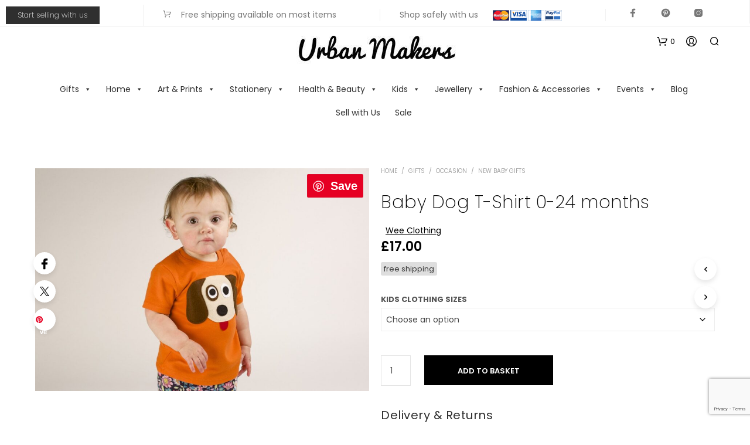

--- FILE ---
content_type: text/html; charset=UTF-8
request_url: https://urbanmakers.co.uk/dog-t-shirt-baby-t-shirt-toddler-t-shirt-baby-boy-t-shirt-baby-girl-t-shirt-baby-boy-clothes-baby-girls-clothes-baby-gift-babywear/
body_size: 85366
content:
<!DOCTYPE html>

<!--[if IE 9]>
<html class="ie ie9" lang="en-GB">
<![endif]-->

<html lang="en-GB">

<head>

    <!-- Google Tag Manager -->
    <script>(function(w,d,s,l,i){w[l]=w[l]||[];w[l].push({'gtm.start':
    new Date().getTime(),event:'gtm.js'});var f=d.getElementsByTagName(s)[0],
    j=d.createElement(s),dl=l!='dataLayer'?'&l='+l:'';j.async=true;j.src=
    'https://www.googletagmanager.com/gtm.js?id='+i+dl;f.parentNode.insertBefore(j,f);
    })(window,document,'script','dataLayer','GTM-K7LX9X7');</script>
    <!-- End Google Tag Manager -->
    <meta charset="UTF-8">
    <meta name="viewport" content="width=device-width, initial-scale=1.0, maximum-scale=1.0, user-scalable=no" />
	

    <link rel="profile" href="https://gmpg.org/xfn/11">
    <link rel="pingback" href="https://urbanmakers.co.uk/xmlrpc.php">

	
	<meta name="google-site-verification" content="qvZfL8ffo1uJM7b7YeDNoEryq7rmCHeMuGy8EjO3iK0" />
	<meta name="google-site-verification" content="VQEiMDHhRzB1AlvM6LCYKTlbANBKdYZTbtzSWAmaups" />
	
    <meta name="p:domain_verify" content="315348290e888287438f972248acbbc8"/>
    <!-- Global site tag (gtag.js) - Google Analytics -->
    <script async src="https://www.googletagmanager.com/gtag/js?id=UA-127318000-1"></script>
    <script>
    window.dataLayer = window.dataLayer || [];
    function gtag(){dataLayer.push(arguments);}
    gtag('js', new Date());

    gtag('config', 'UA-127318000-1');
    </script>
    <meta name='robots' content='index, follow, max-image-preview:large, max-snippet:-1, max-video-preview:-1' />

	<!-- This site is optimized with the Yoast SEO Premium plugin v26.7 (Yoast SEO v26.7) - https://yoast.com/wordpress/plugins/seo/ -->
	<title>Baby Dog T&#039;Shirt newborn to 24 months</title>
	<meta name="description" content="Baby Dog T-Shirt 0-24 months &#8211; Shop handmade, ethical products from UK creators. Find the perfect gift or treat yourself with one-of-a-kind items at Urban Makers." />
	<link rel="canonical" href="https://urbanmakers.co.uk/dog-t-shirt-baby-t-shirt-toddler-t-shirt-baby-boy-t-shirt-baby-girl-t-shirt-baby-boy-clothes-baby-girls-clothes-baby-gift-babywear/" />
	<meta property="og:locale" content="en_GB" />
	<meta property="og:type" content="article" />
	<meta property="og:title" content="Baby Dog T-Shirt 0-24 months" />
	<meta property="og:description" content="Baby Dog T-Shirt 0-24 months &#8211; Shop handmade, ethical products from UK creators. Find the perfect gift or treat yourself with one-of-a-kind items at Urban Makers." />
	<meta property="og:url" content="https://urbanmakers.co.uk/dog-t-shirt-baby-t-shirt-toddler-t-shirt-baby-boy-t-shirt-baby-girl-t-shirt-baby-boy-clothes-baby-girls-clothes-baby-gift-babywear/" />
	<meta property="og:site_name" content="Urban Makers" />
	<meta property="article:publisher" content="https://www.facebook.com/urbanmakers.uk/" />
	<meta property="article:modified_time" content="2024-12-18T12:39:11+00:00" />
	<meta property="og:image" content="https://urbanmakers.co.uk/wp-content/uploads/2019/04/il_fullxfull.1147626556_63l9-1.jpg" />
	<meta property="og:image:width" content="1500" />
	<meta property="og:image:height" content="1000" />
	<meta property="og:image:type" content="image/jpeg" />
	<meta name="twitter:card" content="summary_large_image" />
	<meta name="twitter:site" content="@urbanmakers_uk" />
	<meta name="twitter:label1" content="Estimated reading time" />
	<meta name="twitter:data1" content="1 minute" />
	<script type="application/ld+json" class="yoast-schema-graph">{"@context":"https://schema.org","@graph":[{"@type":["WebPage","ItemPage"],"@id":"https://urbanmakers.co.uk/dog-t-shirt-baby-t-shirt-toddler-t-shirt-baby-boy-t-shirt-baby-girl-t-shirt-baby-boy-clothes-baby-girls-clothes-baby-gift-babywear/","url":"https://urbanmakers.co.uk/dog-t-shirt-baby-t-shirt-toddler-t-shirt-baby-boy-t-shirt-baby-girl-t-shirt-baby-boy-clothes-baby-girls-clothes-baby-gift-babywear/","name":"Baby Dog T-Shirt 0-24 months &#8211; Urban Makers","isPartOf":{"@id":"https://urbanmakers.co.uk/#website"},"primaryImageOfPage":{"@id":"https://urbanmakers.co.uk/dog-t-shirt-baby-t-shirt-toddler-t-shirt-baby-boy-t-shirt-baby-girl-t-shirt-baby-boy-clothes-baby-girls-clothes-baby-gift-babywear/#primaryimage"},"image":{"@id":"https://urbanmakers.co.uk/dog-t-shirt-baby-t-shirt-toddler-t-shirt-baby-boy-t-shirt-baby-girl-t-shirt-baby-boy-clothes-baby-girls-clothes-baby-gift-babywear/#primaryimage"},"thumbnailUrl":"https://urbanmakers.co.uk/wp-content/uploads/2019/04/il_fullxfull.1147626556_63l9-1.jpg","datePublished":"2020-08-30T12:43:17+00:00","dateModified":"2024-12-18T12:39:11+00:00","description":"Baby Dog T-Shirt 0-24 months &#8211; Shop handmade, ethical products from UK creators. Find the perfect gift or treat yourself with one-of-a-kind items at Urban Makers.","breadcrumb":{"@id":"https://urbanmakers.co.uk/dog-t-shirt-baby-t-shirt-toddler-t-shirt-baby-boy-t-shirt-baby-girl-t-shirt-baby-boy-clothes-baby-girls-clothes-baby-gift-babywear/#breadcrumb"},"inLanguage":"en-GB","potentialAction":[{"@type":"ReadAction","target":["https://urbanmakers.co.uk/dog-t-shirt-baby-t-shirt-toddler-t-shirt-baby-boy-t-shirt-baby-girl-t-shirt-baby-boy-clothes-baby-girls-clothes-baby-gift-babywear/"]}]},{"@type":"ImageObject","inLanguage":"en-GB","@id":"https://urbanmakers.co.uk/dog-t-shirt-baby-t-shirt-toddler-t-shirt-baby-boy-t-shirt-baby-girl-t-shirt-baby-boy-clothes-baby-girls-clothes-baby-gift-babywear/#primaryimage","url":"https://urbanmakers.co.uk/wp-content/uploads/2019/04/il_fullxfull.1147626556_63l9-1.jpg","contentUrl":"https://urbanmakers.co.uk/wp-content/uploads/2019/04/il_fullxfull.1147626556_63l9-1.jpg","width":1500,"height":1000},{"@type":"BreadcrumbList","@id":"https://urbanmakers.co.uk/dog-t-shirt-baby-t-shirt-toddler-t-shirt-baby-boy-t-shirt-baby-girl-t-shirt-baby-boy-clothes-baby-girls-clothes-baby-gift-babywear/#breadcrumb","itemListElement":[{"@type":"ListItem","position":1,"name":"Home","item":"https://urbanmakers.co.uk/"},{"@type":"ListItem","position":2,"name":"Shop","item":"https://urbanmakers.co.uk/shop/"},{"@type":"ListItem","position":3,"name":"Baby Dog T-Shirt 0-24 months"}]},{"@type":"WebSite","@id":"https://urbanmakers.co.uk/#website","url":"https://urbanmakers.co.uk/","name":"Urban Makers","description":"Unique handmade and ethical gifts by independent designer makers","publisher":{"@id":"https://urbanmakers.co.uk/#organization"},"potentialAction":[{"@type":"SearchAction","target":{"@type":"EntryPoint","urlTemplate":"https://urbanmakers.co.uk/?s={search_term_string}"},"query-input":{"@type":"PropertyValueSpecification","valueRequired":true,"valueName":"search_term_string"}}],"inLanguage":"en-GB"},{"@type":["Organization","Place","LocalBusiness"],"@id":"https://urbanmakers.co.uk/#organization","name":"Urban Makers","url":"https://urbanmakers.co.uk/","logo":{"@id":"https://urbanmakers.co.uk/dog-t-shirt-baby-t-shirt-toddler-t-shirt-baby-boy-t-shirt-baby-girl-t-shirt-baby-boy-clothes-baby-girls-clothes-baby-gift-babywear/#local-main-organization-logo"},"image":{"@id":"https://urbanmakers.co.uk/dog-t-shirt-baby-t-shirt-toddler-t-shirt-baby-boy-t-shirt-baby-girl-t-shirt-baby-boy-clothes-baby-girls-clothes-baby-gift-babywear/#local-main-organization-logo"},"sameAs":["https://www.facebook.com/urbanmakers.uk/","https://x.com/urbanmakers_uk","https://www.instagram.com/urbanmakers_uk/","https://www.pinterest.co.uk/urbanmakers_UK/"],"address":{"@id":"https://urbanmakers.co.uk/dog-t-shirt-baby-t-shirt-toddler-t-shirt-baby-boy-t-shirt-baby-girl-t-shirt-baby-boy-clothes-baby-girls-clothes-baby-gift-babywear/#local-main-place-address"},"geo":{"@type":"GeoCoordinates","latitude":"51.53116286336697","longitude":"-0.039613646756779135"},"telephone":["0203 4419596","0203 4419596"],"contactPoint":{"@type":"ContactPoint","telephone":"0203 4419596","email":"shop@urbanmakers.co.uk"},"openingHoursSpecification":[{"@type":"OpeningHoursSpecification","dayOfWeek":["Monday"],"opens":"00:00","closes":"00:00"},{"@type":"OpeningHoursSpecification","dayOfWeek":["Tuesday","Wednesday"],"opens":"11:00","closes":"15:00"},{"@type":"OpeningHoursSpecification","dayOfWeek":["Thursday","Friday","Saturday"],"opens":"11:00","closes":"17:00"},{"@type":"OpeningHoursSpecification","dayOfWeek":["Sunday"],"opens":"11:00","closes":"16:00"}],"email":"info@urbanmakers.co.uk","vatID":"438204212"},{"@type":"PostalAddress","@id":"https://urbanmakers.co.uk/dog-t-shirt-baby-t-shirt-toddler-t-shirt-baby-boy-t-shirt-baby-girl-t-shirt-baby-boy-clothes-baby-girls-clothes-baby-gift-babywear/#local-main-place-address","streetAddress":"347 Roman Road E3 5QR","addressLocality":"London","postalCode":"E35QR","addressRegion":"United Kingdom","addressCountry":"GB"},{"@type":"ImageObject","inLanguage":"en-GB","@id":"https://urbanmakers.co.uk/dog-t-shirt-baby-t-shirt-toddler-t-shirt-baby-boy-t-shirt-baby-girl-t-shirt-baby-boy-clothes-baby-girls-clothes-baby-gift-babywear/#local-main-organization-logo","url":"https://urbanmakers.co.uk/wp-content/uploads/2018/10/urban-makers-unique-handmade-gifts.jpg","contentUrl":"https://urbanmakers.co.uk/wp-content/uploads/2018/10/urban-makers-unique-handmade-gifts.jpg","width":180,"height":180,"caption":"Urban Makers"}]}</script>
	<meta name="geo.placename" content="London" />
	<meta name="geo.position" content="51.53116286336697;-0.039613646756779135" />
	<meta name="geo.region" content="United Kingdom (UK)" />
	<!-- / Yoast SEO Premium plugin. -->


<link rel='dns-prefetch' href='//assets.pinterest.com' />
<link rel="alternate" type="application/rss+xml" title="Urban Makers &raquo; Feed" href="https://urbanmakers.co.uk/feed/" />
<link rel="alternate" title="oEmbed (JSON)" type="application/json+oembed" href="https://urbanmakers.co.uk/wp-json/oembed/1.0/embed?url=https%3A%2F%2Furbanmakers.co.uk%2Fdog-t-shirt-baby-t-shirt-toddler-t-shirt-baby-boy-t-shirt-baby-girl-t-shirt-baby-boy-clothes-baby-girls-clothes-baby-gift-babywear%2F" />
<link rel="alternate" title="oEmbed (XML)" type="text/xml+oembed" href="https://urbanmakers.co.uk/wp-json/oembed/1.0/embed?url=https%3A%2F%2Furbanmakers.co.uk%2Fdog-t-shirt-baby-t-shirt-toddler-t-shirt-baby-boy-t-shirt-baby-girl-t-shirt-baby-boy-clothes-baby-girls-clothes-baby-gift-babywear%2F&#038;format=xml" />
<style id='wp-img-auto-sizes-contain-inline-css' type='text/css'>
img:is([sizes=auto i],[sizes^="auto," i]){contain-intrinsic-size:3000px 1500px}
/*# sourceURL=wp-img-auto-sizes-contain-inline-css */
</style>
<link rel='stylesheet' id='acfwf-wc-cart-block-integration-css' href='https://urbanmakers.co.uk/wp-content/plugins/advanced-coupons-for-woocommerce-free/dist/assets/index-467dde24.css' type='text/css' media='all' />
<link rel='stylesheet' id='acfwf-wc-checkout-block-integration-css' href='https://urbanmakers.co.uk/wp-content/plugins/advanced-coupons-for-woocommerce-free/dist/assets/index-2a7d8588.css' type='text/css' media='all' />
<style id='wp-emoji-styles-inline-css' type='text/css'>

	img.wp-smiley, img.emoji {
		display: inline !important;
		border: none !important;
		box-shadow: none !important;
		height: 1em !important;
		width: 1em !important;
		margin: 0 0.07em !important;
		vertical-align: -0.1em !important;
		background: none !important;
		padding: 0 !important;
	}
/*# sourceURL=wp-emoji-styles-inline-css */
</style>
<style id='wp-block-library-inline-css' type='text/css'>
:root{--wp-block-synced-color:#7a00df;--wp-block-synced-color--rgb:122,0,223;--wp-bound-block-color:var(--wp-block-synced-color);--wp-editor-canvas-background:#ddd;--wp-admin-theme-color:#007cba;--wp-admin-theme-color--rgb:0,124,186;--wp-admin-theme-color-darker-10:#006ba1;--wp-admin-theme-color-darker-10--rgb:0,107,160.5;--wp-admin-theme-color-darker-20:#005a87;--wp-admin-theme-color-darker-20--rgb:0,90,135;--wp-admin-border-width-focus:2px}@media (min-resolution:192dpi){:root{--wp-admin-border-width-focus:1.5px}}.wp-element-button{cursor:pointer}:root .has-very-light-gray-background-color{background-color:#eee}:root .has-very-dark-gray-background-color{background-color:#313131}:root .has-very-light-gray-color{color:#eee}:root .has-very-dark-gray-color{color:#313131}:root .has-vivid-green-cyan-to-vivid-cyan-blue-gradient-background{background:linear-gradient(135deg,#00d084,#0693e3)}:root .has-purple-crush-gradient-background{background:linear-gradient(135deg,#34e2e4,#4721fb 50%,#ab1dfe)}:root .has-hazy-dawn-gradient-background{background:linear-gradient(135deg,#faaca8,#dad0ec)}:root .has-subdued-olive-gradient-background{background:linear-gradient(135deg,#fafae1,#67a671)}:root .has-atomic-cream-gradient-background{background:linear-gradient(135deg,#fdd79a,#004a59)}:root .has-nightshade-gradient-background{background:linear-gradient(135deg,#330968,#31cdcf)}:root .has-midnight-gradient-background{background:linear-gradient(135deg,#020381,#2874fc)}:root{--wp--preset--font-size--normal:16px;--wp--preset--font-size--huge:42px}.has-regular-font-size{font-size:1em}.has-larger-font-size{font-size:2.625em}.has-normal-font-size{font-size:var(--wp--preset--font-size--normal)}.has-huge-font-size{font-size:var(--wp--preset--font-size--huge)}.has-text-align-center{text-align:center}.has-text-align-left{text-align:left}.has-text-align-right{text-align:right}.has-fit-text{white-space:nowrap!important}#end-resizable-editor-section{display:none}.aligncenter{clear:both}.items-justified-left{justify-content:flex-start}.items-justified-center{justify-content:center}.items-justified-right{justify-content:flex-end}.items-justified-space-between{justify-content:space-between}.screen-reader-text{border:0;clip-path:inset(50%);height:1px;margin:-1px;overflow:hidden;padding:0;position:absolute;width:1px;word-wrap:normal!important}.screen-reader-text:focus{background-color:#ddd;clip-path:none;color:#444;display:block;font-size:1em;height:auto;left:5px;line-height:normal;padding:15px 23px 14px;text-decoration:none;top:5px;width:auto;z-index:100000}html :where(.has-border-color){border-style:solid}html :where([style*=border-top-color]){border-top-style:solid}html :where([style*=border-right-color]){border-right-style:solid}html :where([style*=border-bottom-color]){border-bottom-style:solid}html :where([style*=border-left-color]){border-left-style:solid}html :where([style*=border-width]){border-style:solid}html :where([style*=border-top-width]){border-top-style:solid}html :where([style*=border-right-width]){border-right-style:solid}html :where([style*=border-bottom-width]){border-bottom-style:solid}html :where([style*=border-left-width]){border-left-style:solid}html :where(img[class*=wp-image-]){height:auto;max-width:100%}:where(figure){margin:0 0 1em}html :where(.is-position-sticky){--wp-admin--admin-bar--position-offset:var(--wp-admin--admin-bar--height,0px)}@media screen and (max-width:600px){html :where(.is-position-sticky){--wp-admin--admin-bar--position-offset:0px}}

/*# sourceURL=wp-block-library-inline-css */
</style><link rel='stylesheet' id='wc-blocks-style-css' href='https://urbanmakers.co.uk/wp-content/cache/asset-cleanup/css/item/woocommerce__assets__client__blocks__wc-blocks-css-vbac96ac6907afb556e9913ce34a579395a615991.css' type='text/css' media='all' />
<style id='global-styles-inline-css' type='text/css'>
:root{--wp--preset--aspect-ratio--square: 1;--wp--preset--aspect-ratio--4-3: 4/3;--wp--preset--aspect-ratio--3-4: 3/4;--wp--preset--aspect-ratio--3-2: 3/2;--wp--preset--aspect-ratio--2-3: 2/3;--wp--preset--aspect-ratio--16-9: 16/9;--wp--preset--aspect-ratio--9-16: 9/16;--wp--preset--color--black: #000000;--wp--preset--color--cyan-bluish-gray: #abb8c3;--wp--preset--color--white: #ffffff;--wp--preset--color--pale-pink: #f78da7;--wp--preset--color--vivid-red: #cf2e2e;--wp--preset--color--luminous-vivid-orange: #ff6900;--wp--preset--color--luminous-vivid-amber: #fcb900;--wp--preset--color--light-green-cyan: #7bdcb5;--wp--preset--color--vivid-green-cyan: #00d084;--wp--preset--color--pale-cyan-blue: #8ed1fc;--wp--preset--color--vivid-cyan-blue: #0693e3;--wp--preset--color--vivid-purple: #9b51e0;--wp--preset--gradient--vivid-cyan-blue-to-vivid-purple: linear-gradient(135deg,rgb(6,147,227) 0%,rgb(155,81,224) 100%);--wp--preset--gradient--light-green-cyan-to-vivid-green-cyan: linear-gradient(135deg,rgb(122,220,180) 0%,rgb(0,208,130) 100%);--wp--preset--gradient--luminous-vivid-amber-to-luminous-vivid-orange: linear-gradient(135deg,rgb(252,185,0) 0%,rgb(255,105,0) 100%);--wp--preset--gradient--luminous-vivid-orange-to-vivid-red: linear-gradient(135deg,rgb(255,105,0) 0%,rgb(207,46,46) 100%);--wp--preset--gradient--very-light-gray-to-cyan-bluish-gray: linear-gradient(135deg,rgb(238,238,238) 0%,rgb(169,184,195) 100%);--wp--preset--gradient--cool-to-warm-spectrum: linear-gradient(135deg,rgb(74,234,220) 0%,rgb(151,120,209) 20%,rgb(207,42,186) 40%,rgb(238,44,130) 60%,rgb(251,105,98) 80%,rgb(254,248,76) 100%);--wp--preset--gradient--blush-light-purple: linear-gradient(135deg,rgb(255,206,236) 0%,rgb(152,150,240) 100%);--wp--preset--gradient--blush-bordeaux: linear-gradient(135deg,rgb(254,205,165) 0%,rgb(254,45,45) 50%,rgb(107,0,62) 100%);--wp--preset--gradient--luminous-dusk: linear-gradient(135deg,rgb(255,203,112) 0%,rgb(199,81,192) 50%,rgb(65,88,208) 100%);--wp--preset--gradient--pale-ocean: linear-gradient(135deg,rgb(255,245,203) 0%,rgb(182,227,212) 50%,rgb(51,167,181) 100%);--wp--preset--gradient--electric-grass: linear-gradient(135deg,rgb(202,248,128) 0%,rgb(113,206,126) 100%);--wp--preset--gradient--midnight: linear-gradient(135deg,rgb(2,3,129) 0%,rgb(40,116,252) 100%);--wp--preset--font-size--small: 13px;--wp--preset--font-size--medium: 20px;--wp--preset--font-size--large: 36px;--wp--preset--font-size--x-large: 42px;--wp--preset--spacing--20: 0.44rem;--wp--preset--spacing--30: 0.67rem;--wp--preset--spacing--40: 1rem;--wp--preset--spacing--50: 1.5rem;--wp--preset--spacing--60: 2.25rem;--wp--preset--spacing--70: 3.38rem;--wp--preset--spacing--80: 5.06rem;--wp--preset--shadow--natural: 6px 6px 9px rgba(0, 0, 0, 0.2);--wp--preset--shadow--deep: 12px 12px 50px rgba(0, 0, 0, 0.4);--wp--preset--shadow--sharp: 6px 6px 0px rgba(0, 0, 0, 0.2);--wp--preset--shadow--outlined: 6px 6px 0px -3px rgb(255, 255, 255), 6px 6px rgb(0, 0, 0);--wp--preset--shadow--crisp: 6px 6px 0px rgb(0, 0, 0);}:where(.is-layout-flex){gap: 0.5em;}:where(.is-layout-grid){gap: 0.5em;}body .is-layout-flex{display: flex;}.is-layout-flex{flex-wrap: wrap;align-items: center;}.is-layout-flex > :is(*, div){margin: 0;}body .is-layout-grid{display: grid;}.is-layout-grid > :is(*, div){margin: 0;}:where(.wp-block-columns.is-layout-flex){gap: 2em;}:where(.wp-block-columns.is-layout-grid){gap: 2em;}:where(.wp-block-post-template.is-layout-flex){gap: 1.25em;}:where(.wp-block-post-template.is-layout-grid){gap: 1.25em;}.has-black-color{color: var(--wp--preset--color--black) !important;}.has-cyan-bluish-gray-color{color: var(--wp--preset--color--cyan-bluish-gray) !important;}.has-white-color{color: var(--wp--preset--color--white) !important;}.has-pale-pink-color{color: var(--wp--preset--color--pale-pink) !important;}.has-vivid-red-color{color: var(--wp--preset--color--vivid-red) !important;}.has-luminous-vivid-orange-color{color: var(--wp--preset--color--luminous-vivid-orange) !important;}.has-luminous-vivid-amber-color{color: var(--wp--preset--color--luminous-vivid-amber) !important;}.has-light-green-cyan-color{color: var(--wp--preset--color--light-green-cyan) !important;}.has-vivid-green-cyan-color{color: var(--wp--preset--color--vivid-green-cyan) !important;}.has-pale-cyan-blue-color{color: var(--wp--preset--color--pale-cyan-blue) !important;}.has-vivid-cyan-blue-color{color: var(--wp--preset--color--vivid-cyan-blue) !important;}.has-vivid-purple-color{color: var(--wp--preset--color--vivid-purple) !important;}.has-black-background-color{background-color: var(--wp--preset--color--black) !important;}.has-cyan-bluish-gray-background-color{background-color: var(--wp--preset--color--cyan-bluish-gray) !important;}.has-white-background-color{background-color: var(--wp--preset--color--white) !important;}.has-pale-pink-background-color{background-color: var(--wp--preset--color--pale-pink) !important;}.has-vivid-red-background-color{background-color: var(--wp--preset--color--vivid-red) !important;}.has-luminous-vivid-orange-background-color{background-color: var(--wp--preset--color--luminous-vivid-orange) !important;}.has-luminous-vivid-amber-background-color{background-color: var(--wp--preset--color--luminous-vivid-amber) !important;}.has-light-green-cyan-background-color{background-color: var(--wp--preset--color--light-green-cyan) !important;}.has-vivid-green-cyan-background-color{background-color: var(--wp--preset--color--vivid-green-cyan) !important;}.has-pale-cyan-blue-background-color{background-color: var(--wp--preset--color--pale-cyan-blue) !important;}.has-vivid-cyan-blue-background-color{background-color: var(--wp--preset--color--vivid-cyan-blue) !important;}.has-vivid-purple-background-color{background-color: var(--wp--preset--color--vivid-purple) !important;}.has-black-border-color{border-color: var(--wp--preset--color--black) !important;}.has-cyan-bluish-gray-border-color{border-color: var(--wp--preset--color--cyan-bluish-gray) !important;}.has-white-border-color{border-color: var(--wp--preset--color--white) !important;}.has-pale-pink-border-color{border-color: var(--wp--preset--color--pale-pink) !important;}.has-vivid-red-border-color{border-color: var(--wp--preset--color--vivid-red) !important;}.has-luminous-vivid-orange-border-color{border-color: var(--wp--preset--color--luminous-vivid-orange) !important;}.has-luminous-vivid-amber-border-color{border-color: var(--wp--preset--color--luminous-vivid-amber) !important;}.has-light-green-cyan-border-color{border-color: var(--wp--preset--color--light-green-cyan) !important;}.has-vivid-green-cyan-border-color{border-color: var(--wp--preset--color--vivid-green-cyan) !important;}.has-pale-cyan-blue-border-color{border-color: var(--wp--preset--color--pale-cyan-blue) !important;}.has-vivid-cyan-blue-border-color{border-color: var(--wp--preset--color--vivid-cyan-blue) !important;}.has-vivid-purple-border-color{border-color: var(--wp--preset--color--vivid-purple) !important;}.has-vivid-cyan-blue-to-vivid-purple-gradient-background{background: var(--wp--preset--gradient--vivid-cyan-blue-to-vivid-purple) !important;}.has-light-green-cyan-to-vivid-green-cyan-gradient-background{background: var(--wp--preset--gradient--light-green-cyan-to-vivid-green-cyan) !important;}.has-luminous-vivid-amber-to-luminous-vivid-orange-gradient-background{background: var(--wp--preset--gradient--luminous-vivid-amber-to-luminous-vivid-orange) !important;}.has-luminous-vivid-orange-to-vivid-red-gradient-background{background: var(--wp--preset--gradient--luminous-vivid-orange-to-vivid-red) !important;}.has-very-light-gray-to-cyan-bluish-gray-gradient-background{background: var(--wp--preset--gradient--very-light-gray-to-cyan-bluish-gray) !important;}.has-cool-to-warm-spectrum-gradient-background{background: var(--wp--preset--gradient--cool-to-warm-spectrum) !important;}.has-blush-light-purple-gradient-background{background: var(--wp--preset--gradient--blush-light-purple) !important;}.has-blush-bordeaux-gradient-background{background: var(--wp--preset--gradient--blush-bordeaux) !important;}.has-luminous-dusk-gradient-background{background: var(--wp--preset--gradient--luminous-dusk) !important;}.has-pale-ocean-gradient-background{background: var(--wp--preset--gradient--pale-ocean) !important;}.has-electric-grass-gradient-background{background: var(--wp--preset--gradient--electric-grass) !important;}.has-midnight-gradient-background{background: var(--wp--preset--gradient--midnight) !important;}.has-small-font-size{font-size: var(--wp--preset--font-size--small) !important;}.has-medium-font-size{font-size: var(--wp--preset--font-size--medium) !important;}.has-large-font-size{font-size: var(--wp--preset--font-size--large) !important;}.has-x-large-font-size{font-size: var(--wp--preset--font-size--x-large) !important;}
/*# sourceURL=global-styles-inline-css */
</style>

<style id='classic-theme-styles-inline-css' type='text/css'>
/*! This file is auto-generated */
.wp-block-button__link{color:#fff;background-color:#32373c;border-radius:9999px;box-shadow:none;text-decoration:none;padding:calc(.667em + 2px) calc(1.333em + 2px);font-size:1.125em}.wp-block-file__button{background:#32373c;color:#fff;text-decoration:none}
/*# sourceURL=/wp-includes/css/classic-themes.min.css */
</style>
<link rel='stylesheet' id='pwgc-wc-blocks-style-css' href='https://urbanmakers.co.uk/wp-content/cache/asset-cleanup/css/item/pw-woocommerce-gift-cards__assets__css__blocks-css-v482afbaadb50c02db441bbd7af3c04d27615ef49.css' type='text/css' media='all' />
<link rel='stylesheet' id='contact-form-7-css' href='https://urbanmakers.co.uk/wp-content/cache/asset-cleanup/css/item/contact-form-7__includes__css__styles-css-v1d69c0b5b03ace9804daf4ba4e10515e0122fd8d.css' type='text/css' media='all' />
<link rel='stylesheet' id='my-plugin-admin-styles-css' href='https://urbanmakers.co.uk/wp-content/cache/asset-cleanup/css/item/folyeo-plugin__assets__styles-css-v3008b2186c0942047900c0d1298a958d9f509d77.css' type='text/css' media='all' />
<link rel='stylesheet' id='wc-captcha-frontend-css' href='https://urbanmakers.co.uk/wp-content/cache/asset-cleanup/css/item/wc-captcha__css__frontend-css-ve17f1f659da90eafa8b4317fa6927d2a1c8d4d48.css' type='text/css' media='all' />
<link rel='stylesheet' id='woocommerce-layout-css' href='https://urbanmakers.co.uk/wp-content/plugins/woocommerce/assets/css/woocommerce-layout.css' type='text/css' media='all' />
<link rel='stylesheet' id='woocommerce-smallscreen-css' href='https://urbanmakers.co.uk/wp-content/plugins/woocommerce/assets/css/woocommerce-smallscreen.css' type='text/css' media='only screen and (max-width: 767px)' />
<link rel='stylesheet' id='woocommerce-general-css' href='https://urbanmakers.co.uk/wp-content/plugins/woocommerce/assets/css/woocommerce.css' type='text/css' media='all' />
<style id='woocommerce-inline-inline-css' type='text/css'>
.woocommerce form .form-row .required { visibility: visible; }
/*# sourceURL=woocommerce-inline-inline-css */
</style>
<link rel='stylesheet' id='wt-woocommerce-related-products-css' href='https://urbanmakers.co.uk/wp-content/cache/asset-cleanup/css/item/wt-woocommerce-related-products__public__css__custom-related-products-public-css-v5bb467ac02824e20c279c4361840142869f383f8.css' type='text/css' media='all' />
<link rel='stylesheet' id='carousel-css-css' href='https://urbanmakers.co.uk/wp-content/plugins/wt-woocommerce-related-products/public/css/owl.carousel.min.css' type='text/css' media='all' />
<link rel='stylesheet' id='carousel-theme-css-css' href='https://urbanmakers.co.uk/wp-content/plugins/wt-woocommerce-related-products/public/css/owl.theme.default.min.css' type='text/css' media='all' />
<link rel='stylesheet' id='megamenu-css' href='https://urbanmakers.co.uk/wp-content/cache/asset-cleanup/css/item/content__uploads__maxmegamenu__style-css-vfcc2559f35a699c71cd263862521337ac1cafb24.css' type='text/css' media='all' />
<link rel='stylesheet' id='dashicons-css' href='https://urbanmakers.co.uk/wp-includes/css/dashicons.min.css' type='text/css' media='all' />
<link rel='stylesheet' id='pinterest-for-woocommerce-pins-css' href='//urbanmakers.co.uk/wp-content/plugins/pinterest-for-woocommerce/assets/css/frontend/pinterest-for-woocommerce-pins.min.css' type='text/css' media='all' />
<link rel='stylesheet' id='select2-css' href='https://urbanmakers.co.uk/wp-content/cache/asset-cleanup/css/item/woocommerce__assets__css__select2-css-v7cce39a810cf2811873d3ecc47af00819f7cc474.css' type='text/css' media='all' />
<link rel='stylesheet' id='jquery-ui-style-css' href='https://urbanmakers.co.uk/wp-content/plugins/woocommerce/assets/css/jquery-ui/jquery-ui.min.css' type='text/css' media='all' />
<link rel='stylesheet' id='animate-css' href='https://urbanmakers.co.uk/wp-content/cache/asset-cleanup/css/item/shopkeeper__css__vendor__animate-css-vbd5fb21d478611ceb29d365cd2fe0672f5e26758.css' type='text/css' media='all' />
<link rel='stylesheet' id='fresco-css' href='https://urbanmakers.co.uk/wp-content/cache/asset-cleanup/css/item/shopkeeper__css__vendor__fresco__fresco-css-vb1ab5f48aa665efc455cd14bd34f10c5ed925985.css' type='text/css' media='all' />
<link rel='stylesheet' id='shopkeeper-mixed-plugins-styles-css' href='https://urbanmakers.co.uk/wp-content/cache/asset-cleanup/css/item/shopkeeper__css__plugins__misc-css-v160a0ed23c0e2665002d304ea9e1ca4f1e97752d.css' type='text/css' media='all' />
<link rel='stylesheet' id='shopkeeper-wc-cart-css' href='https://urbanmakers.co.uk/wp-content/cache/asset-cleanup/css/item/shopkeeper__css__public__wc-cart-css-v6ea0437bc0ca78dc44ff9f1867dfe046134fbcb5.css' type='text/css' media='all' />
<link rel='stylesheet' id='shopkeeper-product-card-animation-css' href='https://urbanmakers.co.uk/wp-content/cache/asset-cleanup/css/item/shopkeeper__css__public__misc-product-card-animation-css-vb3f27090eeda1ae3bea094268c4c6756f57f3910.css' type='text/css' media='all' />
<link rel='stylesheet' id='shopkeeper-wc-product-layout-default-css' href='https://urbanmakers.co.uk/wp-content/cache/asset-cleanup/css/item/shopkeeper__css__public__wc-product-layout-default-css-v962b32f2b5dd95994442709efc1b2c92e889ea6f.css' type='text/css' media='all' />
<link rel='stylesheet' id='shopkeeper-wc-product-mobile-css' href='https://urbanmakers.co.uk/wp-content/cache/asset-cleanup/css/item/shopkeeper__css__public__wc-product-mobile-css-vc4e97bf2946fd9ec9c3589a746bdb642ef5b3e06.css' type='text/css' media='all' />
<link rel='stylesheet' id='sk-social-media-styles-css' href='https://urbanmakers.co.uk/wp-content/plugins/shopkeeper-extender/includes/social-media/assets/css/social-media.min.css' type='text/css' media='all' />
<link rel='stylesheet' id='sk-social-sharing-styles-css' href='https://urbanmakers.co.uk/wp-content/plugins/shopkeeper-extender/includes/social-sharing/assets/css/social-sharing.min.css' type='text/css' media='all' />
<link rel='stylesheet' id='wc_stripe_express_checkout_style-css' href='https://urbanmakers.co.uk/wp-content/plugins/woocommerce-gateway-stripe/build/express-checkout.css' type='text/css' media='all' />
<link rel='stylesheet' id='getbowtied-custom-notifications-styles-css' href='https://urbanmakers.co.uk/wp-content/cache/asset-cleanup/css/item/shopkeeper__inc__notifications__custom__assets__css__style-css-vbe802a99bec41caf8184ed9bfa91a46e60db6ebd.css' type='text/css' media='all' />
<link rel='stylesheet' id='wcv-pro-store-style-css' href='https://urbanmakers.co.uk/wp-content/plugins/wc-vendors-pro/public/assets/css/store.min.css' type='text/css' media='all' />
<link rel='stylesheet' id='wcv-pro-icons-css' href='https://urbanmakers.co.uk/wp-content/plugins/wc-vendors-pro/public/assets/css/wcv-icons.min.css' type='text/css' media='all' />
<link rel='stylesheet' id='shopkeeper-icon-font-css' href='https://urbanmakers.co.uk/wp-content/cache/asset-cleanup/css/item/shopkeeper__inc__fonts__shopkeeper-icon-font__style-css-vcb103758881a1deb3b152e41a3844dd3003a7e7b.css' type='text/css' media='all' />
<link rel='stylesheet' id='shopkeeper-styles-css' href='https://urbanmakers.co.uk/wp-content/cache/asset-cleanup/css/item/shopkeeper__css__styles-css-vf8f854a4605522286e120ccb465aecf821cac377.css' type='text/css' media='all' />
<style id='shopkeeper-styles-inline-css' type='text/css'>
 .st-content, .categories_grid .category_name, .cd-top, .product_socials_wrapper .product_socials_wrapper_inner a, .product_navigation #nav-below .product-nav-next a, .product_navigation #nav-below .product-nav-previous a{background-color:#FFFFFF}.categories_grid .category_item:hover .category_name{color:#FFFFFF}h1, h2, h3, h4, h5, h6, .comments-title, .comment-author, #reply-title, .site-footer .widget-title, .accordion_title, .ui-tabs-anchor, .products .button, .site-title a, .post_meta_archive a, .post_meta a, .post_tags a, #nav-below a, .list_categories a, .list_shop_categories a, .main-navigation > ul > li > a, .main-navigation .mega-menu > ul > li > a, .more-link, .top-page-excerpt, .select2-search input, .product_after_shop_loop_buttons a, .woocommerce .products-grid a.button, .page-numbers, input.qty, .button, button, .button_text, input[type="button"], input[type="reset"], input[type="submit"], button[type="submit"], .woocommerce a.button, .woocommerce-page a.button, .woocommerce button.button, .woocommerce-page button.button, .woocommerce input.button, .woocommerce-page input.button, .woocommerce #respond input#submit, .woocommerce-page #respond input#submit, .woocommerce #content input.button, .woocommerce-page #content input.button, .woocommerce a.button.alt, .woocommerce button.button.alt, .woocommerce input.button.alt, .woocommerce #respond input#submit.alt, .woocommerce #content input.button.alt, .woocommerce-page a.button.alt, .woocommerce-page button.button.alt, .woocommerce-page input.button.alt, .woocommerce-page #respond input#submit.alt, .woocommerce-page #content input.button.alt, .yith-wcwl-wishlistexistsbrowse.show a, .yith-add-to-wishlist-button-block a, .share-product-text, .tabs > li > a, label, .shopkeeper_new_product, .comment-respond label, .product_meta_title, .woocommerce table.shop_table th, .woocommerce-page table.shop_table th, #map_button, .woocommerce .cart-collaterals .cart_totals tr.order-total td strong, .woocommerce-page .cart-collaterals .cart_totals tr.order-total td strong, .cart-wishlist-empty, .wishlist-empty, .cart-empty, .return-to-shop .wc-backward, .order-number a, .post-edit-link, .from_the_blog_title, .icon_box_read_more, .vc_pie_chart_value, .shortcode_banner_simple_bullet, .shortcode_banner_simple_height_bullet, .product-category .woocommerce-loop-category__title, .categories_grid .category_name, .woocommerce span.onsale, .woocommerce-page span.onsale, .out_of_stock_badge_single, .out_of_stock_badge_loop, .page-numbers, .post-nav-links span, .post-nav-links a, .add_to_wishlist, .yith-wcwl-wishlistaddedbrowse, .yith-wcwl-wishlistexistsbrowse, .filters-group, .product-name, .product-quantity, .product-total, .download-product a, .woocommerce-order-details table tfoot th, .woocommerce-order-details table tfoot td, .woocommerce .woocommerce-order-downloads table tbody td:before, .woocommerce table.woocommerce-MyAccount-orders td:before, .widget h3, .widget .total .amount, .wishlist-in-stock, .wishlist-out-of-stock, .comment-reply-link, .comment-edit-link, .widget_calendar table thead tr th, .page-type, .mobile-navigation a, table thead tr th, .portfolio_single_list_cat, .portfolio-categories, .shipping-calculator-button, .vc_btn, .vc_btn2, .vc_btn3, .account-tab-item .account-tab-link, .account-tab-list .sep, ul.order_details li, ul.order_details.bacs_details li, .widget_calendar caption, .widget_recent_comments li a, .edit-account legend, .widget_shopping_cart li.empty, .cart-collaterals .cart_totals .shop_table .order-total .woocommerce-Price-amount, .woocommerce table.cart .cart_item td a, .woocommerce #content table.cart .cart_item td a, .woocommerce-page table.cart .cart_item td a, .woocommerce-page #content table.cart .cart_item td a, .woocommerce table.cart .cart_item td span, .woocommerce #content table.cart .cart_item td span, .woocommerce-page table.cart .cart_item td span, .woocommerce-page #content table.cart .cart_item td span, .woocommerce-MyAccount-navigation ul li, .woocommerce-info.wc_points_rewards_earn_points, .woocommerce-info, .woocommerce-error, .woocommerce-message, .woocommerce .cart-collaterals .cart_totals .cart-subtotal th, .woocommerce-page .cart-collaterals .cart_totals .cart-subtotal th, .woocommerce .cart-collaterals .cart_totals tr.shipping th, .woocommerce-page .cart-collaterals .cart_totals tr.shipping th, .woocommerce .cart-collaterals .cart_totals tr.order-total th, .woocommerce-page .cart-collaterals .cart_totals tr.order-total th, .woocommerce .cart-collaterals .cart_totals h2, .woocommerce .cart-collaterals .cross-sells h2, .woocommerce-cart #content table.cart td.actions .coupon #coupon_code, form.checkout_coupon #coupon_code, .woocommerce-checkout .woocommerce-info, .shopkeeper_checkout_coupon, .shopkeeper_checkout_login, .minicart-message, .woocommerce .woocommerce-checkout-review-order table.shop_table tfoot td, .woocommerce .woocommerce-checkout-review-order table.shop_table tfoot th, .woocommerce-page .woocommerce-checkout-review-order table.shop_table tfoot td, .woocommerce-page .woocommerce-checkout-review-order table.shop_table tfoot th, .no-products-info p, .getbowtied_blog_ajax_load_button a, .getbowtied_ajax_load_button a, .index-layout-2 ul.blog-posts .blog-post article .post-categories li a, .index-layout-3 .blog-posts_container ul.blog-posts .blog-post article .post-categories li a, .index-layout-2 ul.blog-posts .blog-post .post_content_wrapper .post_content .read_more, .index-layout-3 .blog-posts_container ul.blog-posts .blog-post article .post_content_wrapper .post_content .read_more, .woocommerce .woocommerce-breadcrumb, .woocommerce-page .woocommerce-breadcrumb, .woocommerce .woocommerce-breadcrumb a, .woocommerce-page .woocommerce-breadcrumb a, .product_meta, .product_meta span, .product_meta a, .product_layout_classic div.product span.price, .product_layout_classic div.product p.price, .product_layout_cascade div.product span.price, .product_layout_cascade div.product p.price, .product_layout_2 div.product span.price, .product_layout_2 div.product p.price, .product_layout_scattered div.product span.price, .product_layout_scattered div.product p.price, .product_layout_4 div.product span.price, .product_layout_4 div.product p.price, .related-products-title, .product_socials_wrapper .share-product-text, #button_offcanvas_sidebar_left .filters-text, .woocommerce-ordering select.orderby, .fr-position-text, .woocommerce-checkout-review-order .woocommerce-checkout-review-order-table tr td, .catalog-ordering .select2-container.orderby a, .catalog-ordering .select2-container span, .widget_product_categories ul li .count, .widget_layered_nav ul li .count, .woocommerce-mini-cart__empty-message, .woocommerce-ordering select.orderby, .woocommerce .cart-collaterals .cart_totals table.shop_table_responsive tr td::before, .woocommerce-page .cart-collaterals .cart_totals table.shop_table_responsive tr td::before, .login-register-container .lost-pass-link, .woocommerce-cart .cart-collaterals .cart_totals table td .amount, .wpb_wrapper .add_to_cart_inline .woocommerce-Price-amount.amount, .woocommerce-page .cart-collaterals .cart_totals tr.shipping td, .woocommerce-page .cart-collaterals .cart_totals tr.shipping td, .woocommerce .cart-collaterals .cart_totals tr.cart-discount th, .woocommerce-page .cart-collaterals .cart_totals tr.cart-discount th, .woocommerce-thankyou-order-received, .woocommerce-order-received .woocommerce table.shop_table tfoot th, .woocommerce-order-received .woocommerce-page table.shop_table tfoot th, .woocommerce-view-order .woocommerce table.shop_table tfoot th, .woocommerce-view-order .woocommerce-page table.shop_table tfoot th, .woocommerce-order-received .woocommerce table.shop_table tfoot td, .woocommerce-order-received .woocommerce-page table.shop_table tfoot td, .woocommerce-view-order .woocommerce table.shop_table tfoot td, .woocommerce-view-order .woocommerce-page table.shop_table tfoot td, .language-and-currency #top_bar_language_list > ul > li, .language-and-currency .wcml_currency_switcher > ul > li.wcml-cs-active-currency, .language-and-currency-offcanvas #top_bar_language_list > ul > li, .language-and-currency-offcanvas .wcml_currency_switcher > ul > li.wcml-cs-active-currency, .woocommerce-order-pay .woocommerce .woocommerce-form-login p.lost_password a, .woocommerce-MyAccount-content .woocommerce-orders-table__cell-order-number a, .woocommerce form.login .lost_password, .comment-reply-title, .product_content_wrapper .product_infos .out_of_stock_wrapper .out_of_stock_badge_single, .product_content_wrapper .product_infos .woocommerce-variation-availability p.stock.out-of-stock, .site-search .widget_product_search .search-field, .site-search .widget_search .search-field, .site-search .search-form .search-field, .site-search .search-text, .site-search .search-no-suggestions, .latest_posts_grid_wrapper .latest_posts_grid_title, p.has-drop-cap:not(:focus):first-letter, .paypal-button-tagline .paypal-button-text, .tinvwl_add_to_wishlist_button, .product-addon-totals, body.gbt_custom_notif .page-notifications .gbt-custom-notification-message, body.gbt_custom_notif .page-notifications .gbt-custom-notification-message *, body.gbt_custom_notif .page-notifications .product_notification_text, body.gbt_custom_notif .page-notifications .product_notification_text *, body.gbt_classic_notif .woocommerce-error a, body.gbt_classic_notif .woocommerce-info a, body.gbt_classic_notif .woocommerce-message a, body.gbt_classic_notif .woocommerce-notice a, .shop_table.cart .product-price .amount, p.has-drop-cap:first-letter, .woocommerce-result-count, .widget_price_filter .price_slider_amount, .woocommerce ul.products li.product .price, .product_content_wrapper .product_infos table.variations td.label, .woocommerce div.product form.cart .reset_variations, #powerTip, div.wcva_shop_textblock, .wcva_filter_textblock, .wcva_single_textblock, .added_to_cart, .upper a, .wp-block-woocommerce-active-filters ul.wc-block-active-filters-list li *, .wp-block-woocommerce-active-filters .wc-block-active-filters__clear-all, .product_navigation #nav-below span, .order-info mark, .top-headers-wrapper .site-header .site-header-wrapper .site-title, .mobile-navigation > ul > li > ul > li.menu-item-has-children > a, .mobile-navigation > ul > li > ul li.upper > a{font-family:"Poppins", -apple-system, BlinkMacSystemFont, Arial, Helvetica, 'Helvetica Neue', Verdana, sans-serif}body, p, .site-navigation-top-bar, .site-title, .widget_product_search #searchsubmit, .widget_search #searchsubmit, .widget_product_search .search-submit, .widget_search .search-submit, #site-menu, .copyright_text, blockquote cite, table thead th, .recently_viewed_in_single h2, .woocommerce .cart-collaterals .cart_totals table th, .woocommerce-page .cart-collaterals .cart_totals table th, .woocommerce .cart-collaterals .shipping_calculator h2, .woocommerce-page .cart-collaterals .shipping_calculator h2, .woocommerce table.woocommerce-checkout-review-order-table tfoot th, .woocommerce-page table.woocommerce-checkout-review-order-table tfoot th, .qty, .shortcode_banner_simple_inside h4, .shortcode_banner_simple_height h4, .fr-caption, .post_meta_archive, .post_meta, .yith-wcwl-wishlistaddedbrowse .feedback, .yith-wcwl-wishlistexistsbrowse .feedback, .product-name span, .widget_calendar table tbody a, .fr-touch-caption-wrapper, .woocommerce .checkout_login p.form-row label[for="rememberme"], .wpb_widgetised_column aside ul li span.count, .woocommerce td.product-name dl.variation dt, .woocommerce td.product-name dl.variation dd, .woocommerce td.product-name dl.variation dt p, .woocommerce td.product-name dl.variation dd p, .woocommerce-page td.product-name dl.variation dt, .woocommerce-page td.product-name dl.variation dd p, .woocommerce-page td.product-name dl.variation dt p, .woocommerce .select2-container, .check_label, .woocommerce-page #payment .terms label, ul.order_details li strong, .widget_recent_comments li, .widget_shopping_cart p.total, .widget_shopping_cart p.total .amount, .mobile-navigation li ul li a, .woocommerce #payment div.payment_box p, .woocommerce-page #payment div.payment_box p, .woocommerce table.cart .cart_item td:before, .woocommerce #content table.cart .cart_item td:before, .woocommerce-page table.cart .cart_item td:before, .woocommerce-page #content table.cart .cart_item td:before, .language-and-currency #top_bar_language_list > ul > li > ul > li > a, .language-and-currency .wcml_currency_switcher > ul > li.wcml-cs-active-currency > ul.wcml-cs-submenu li a, .language-and-currency #top_bar_language_list > ul > li.menu-item-first > ul.sub-menu li.sub-menu-item span.icl_lang_sel_current, .language-and-currency-offcanvas #top_bar_language_list > ul > li > ul > li > a, .language-and-currency-offcanvas .wcml_currency_switcher > ul > li.wcml-cs-active-currency > ul.wcml-cs-submenu li a, .language-and-currency-offcanvas #top_bar_language_list > ul > li.menu-item-first > ul.sub-menu li.sub-menu-item span.icl_lang_sel_current, .woocommerce-order-pay .woocommerce .woocommerce-info, .select2-results__option, body.gbt_classic_notif .woocommerce-error, body.gbt_classic_notif .woocommerce-info, body.gbt_classic_notif .woocommerce-message, body.gbt_classic_notif .woocommerce-notice, .gbt_18_sk_editor_banner_subtitle, .gbt_18_sk_editor_slide_description_input, .woocommerce td.product-name .wc-item-meta li, .woocommerce ul.products li.product .woocommerce-loop-product__title, .product_content_wrapper .product_infos span.belowtext, .wc-block-grid__product-title, .wp-block-woocommerce-attribute-filter ul.wc-block-checkbox-list li label, .wp-block-woocommerce-active-filters ul.wc-block-active-filters-list li .wc-block-active-filters-list-item__name{font-family:"Poppins", -apple-system, BlinkMacSystemFont, Arial, Helvetica, 'Helvetica Neue', Verdana, sans-serif}h1, .woocommerce h1, .woocommerce-page h1{font-size:30.797px}h2, .woocommerce h2, .woocommerce-page h2{font-size:23.101px}h3, .woocommerce h3, .woocommerce-page h3{font-size:17.329px}h4, .woocommerce h4, .woocommerce-page h4{font-size:13px}h5, .woocommerce h5, .woocommerce-page h5{font-size:9.75px}.woocommerce-account .account-tab-list .account-tab-item .account-tab-link{font-size:54.487px}.page-title.blog-listing, .woocommerce .page-title, .page-title, .single .entry-title, .woocommerce-cart .page-title, .woocommerce-checkout .page-title, .woocommerce-account .page-title{font-size:41.041px}p.has-drop-cap:first-letter{font-size:41.041px !important}.entry-title-archive, .wp-block-latest-posts li > a{font-size:30.659px}.woocommerce #content div.product .product_title, .woocommerce div.product .product_title, .woocommerce-page #content div.product .product_title, .woocommerce-page div.product .product_title{font-size:23.101px}h2.woocommerce-order-details__title, h2.woocommerce-column__title, h2.woocommerce-order-downloads__title{font-size:17.329px}.woocommerce-checkout .content-area h3, .woocommerce-edit-address h3, .woocommerce-edit-account legend{font-size:13px}@media only screen and (max-width:768px){.woocommerce-account .account-tab-list .account-tab-item .account-tab-link{font-size:30.797px}}@media only screen and (min-width:768px){h1, .woocommerce h1, .woocommerce-page h1{font-size:54.487px}h2, .woocommerce h2, .woocommerce-page h2{font-size:40.871px}h3, .woocommerce h3, .woocommerce-page h3{font-size:30.659px}h4, .woocommerce h4, .woocommerce-page h4{font-size:23px}h5, .woocommerce h5, .woocommerce-page h5{font-size:17.25px}.page-title.blog-listing, .woocommerce .page-title, .page-title, .single .entry-title, .woocommerce-cart .page-title, .woocommerce-checkout .page-title, .woocommerce-account .page-title{font-size:72.611px}p.has-drop-cap:first-letter{font-size:72.611px !important}.entry-title-archive, .wp-block-latest-posts li > a{font-size:30.659px}.woocommerce-checkout .content-area h3, h2.woocommerce-order-details__title, h2.woocommerce-column__title, h2.woocommerce-order-downloads__title, .woocommerce-edit-address h3, .woocommerce-edit-account legend, .woocommerce-order-received h2, .fr-position-text{font-size:23px}}@media only screen and (min-width:1024px){.woocommerce #content div.product .product_title, .woocommerce div.product .product_title, .woocommerce-page #content div.product .product_title, .woocommerce-page div.product .product_title{font-size:40.871px}}@media only screen and (max-width:1023px){.woocommerce #content div.product .product_title, .woocommerce div.product .product_title, .woocommerce-page #content div.product .product_title, .woocommerce-page div.product .product_title{font-size:23.101px}}@media only screen and (min-width:1024px){p, .woocommerce table.shop_attributes th, .woocommerce-page table.shop_attributes th, .woocommerce table.shop_attributes td, .woocommerce-page table.shop_attributes td, .woocommerce-review-link, .blog-isotope .entry-content-archive, .blog-isotope .entry-content-archive *, body.gbt_classic_notif .woocommerce-message, body.gbt_classic_notif .woocommerce-error, body.gbt_classic_notif .woocommerce-info, body.gbt_classic_notif .woocommerce-notice, .woocommerce-store-notice, p.demo_store, .woocommerce-account .woocommerce-MyAccount-content table.woocommerce-MyAccount-orders td, ul li ul, ul li ol, ul, ol, dl{font-size:14px}}.woocommerce ul.order_details li strong, .fr-caption, .woocommerce-order-pay .woocommerce .woocommerce-info{font-size:14px !important}@media only screen and (min-width:768px){.woocommerce ul.products li.product .woocommerce-loop-product__title, .wc-block-grid__products .wc-block-grid__product .wc-block-grid__product-link .wc-block-grid__product-title{font-size:13px !important}}body, table tr th, table tr td, table thead tr th, blockquote p, pre, del, label, .select2-dropdown-open.select2-drop-above .select2-choice, .select2-dropdown-open.select2-drop-above .select2-choices, .select2-container, .big-select, .select.big-select, .post_meta_archive a, .post_meta a, .nav-next a, .nav-previous a, .blog-single h6, .page-description, .woocommerce #content nav.woocommerce-pagination ul li a:focus, .woocommerce #content nav.woocommerce-pagination ul li a:hover, .woocommerce #content nav.woocommerce-pagination ul li span.current, .woocommerce nav.woocommerce-pagination ul li a:focus, .woocommerce nav.woocommerce-pagination ul li a:hover, .woocommerce nav.woocommerce-pagination ul li span.current, .woocommerce-page #content nav.woocommerce-pagination ul li a:focus, .woocommerce-page #content nav.woocommerce-pagination ul li a:hover, .woocommerce-page #content nav.woocommerce-pagination ul li span.current, .woocommerce-page nav.woocommerce-pagination ul li a:focus, .woocommerce-page nav.woocommerce-pagination ul li a:hover, .woocommerce-page nav.woocommerce-pagination ul li span.current, .posts-navigation .page-numbers a:hover, .woocommerce table.shop_table th, .woocommerce-page table.shop_table th, .woocommerce-checkout .woocommerce-info, .wpb_widgetised_column .widget.widget_product_categories a:hover, .wpb_widgetised_column .widget.widget_layered_nav a:hover, .wpb_widgetised_column .widget.widget_layered_nav li, .portfolio_single_list_cat a, .gallery-caption-trigger, .widget_shopping_cart p.total, .widget_shopping_cart p.total .amount, .wpb_widgetised_column .widget_shopping_cart li.empty, .index-layout-2 ul.blog-posts .blog-post article .post-date, form.checkout_coupon #coupon_code, .woocommerce .product_infos .quantity input.qty, .woocommerce #content .product_infos .quantity input.qty, .woocommerce-page .product_infos .quantity input.qty, .woocommerce-page #content .product_infos .quantity input.qty, #button_offcanvas_sidebar_left, .fr-position-text, .quantity.custom input.custom-qty, .add_to_wishlist, .product_infos .add_to_wishlist:before, .product_infos .yith-wcwl-wishlistaddedbrowse:before, .product_infos .yith-wcwl-wishlistexistsbrowse:before, #add_payment_method #payment .payment_method_paypal .about_paypal, .woocommerce-cart #payment .payment_method_paypal .about_paypal, .woocommerce-checkout #payment .payment_method_paypal .about_paypal, #stripe-payment-data > p > a, .product-name .product-quantity, .woocommerce #payment div.payment_box, .woocommerce-order-pay #order_review .shop_table tr.order_item td.product-quantity strong, .tinvwl_add_to_wishlist_button:before, body.gbt_classic_notif .woocommerce-info, .select2-search--dropdown:after, body.gbt_classic_notif .woocommerce-notice, .woocommerce-cart #content table.cart td.actions .coupon #coupon_code, .woocommerce ul.products li.product .price del, .off-canvas .woocommerce .price del, .select2-container--default .select2-selection--multiple .select2-selection__choice__remove, .wc-block-grid__product-price.price del{color:#545454}a.woocommerce-remove-coupon:after, .fr-caption, .woocommerce-order-pay .woocommerce .woocommerce-info, body.gbt_classic_notif .woocommerce-info::before, table.shop_attributes td{color:#545454!important}.nav-previous-title, .nav-next-title{color:rgba(84,84,84,0.4)}.required{color:rgba(84,84,84,0.4) !important}.yith-wcwl-add-button, .share-product-text, .product_meta, .product_meta a, .product_meta_separator, .tob_bar_shop, .post_meta_archive, .post_meta, .wpb_widgetised_column .widget li, .wpb_widgetised_column .widget_calendar table thead tr th, .wpb_widgetised_column .widget_calendar table thead tr td, .wpb_widgetised_column .widget .post-date, .wpb_widgetised_column .recentcomments, .wpb_widgetised_column .amount, .wpb_widgetised_column .quantity, .wpb_widgetised_column .widget_price_filter .price_slider_amount, .woocommerce .woocommerce-breadcrumb, .woocommerce-page .woocommerce-breadcrumb, .woocommerce .woocommerce-breadcrumb a, .woocommerce-page .woocommerce-breadcrumb a, .archive .products-grid li .product_thumbnail_wrapper > .price .woocommerce-Price-amount, .site-search .search-text, .site-search .site-search-close .close-button:hover, .site-search .woocommerce-product-search:after, .site-search .widget_search .search-form:after, .product_navigation #nav-below .product-nav-previous *, .product_navigation #nav-below .product-nav-next *{color:rgba(84,84,84,0.55)}.woocommerce-account .woocommerce-MyAccount-content table.woocommerce-MyAccount-orders td.woocommerce-orders-table__cell-order-actions .button:after, .woocommerce-account .woocommerce-MyAccount-content table.account-payment-methods-table td.payment-method-actions .button:after{color:rgba(84,84,84,0.15)}.products a.button.add_to_cart_button.loading, .woocommerce ul.products li.product .price, .off-canvas .woocommerce .price, .wc-block-grid__product-price span, .wpb_wrapper .add_to_cart_inline del .woocommerce-Price-amount.amount, .wp-block-getbowtied-scattered-product-list .gbt_18_product_price{color:rgba(84,84,84,0.8) !important}.yith-wcwl-add-to-wishlist:after, .yith-add-to-wishlist-button-block:after, .bg-image-wrapper.no-image, .site-search .spin:before, .site-search .spin:after{background-color:rgba(84,84,84,0.55)}.product_layout_cascade .product_content_wrapper .product-images-wrapper .product-images-style-2 .product_images .product-image .caption:before, .product_layout_2 .product_content_wrapper .product-images-wrapper .product-images-style-2 .product_images .product-image .caption:before, .fr-caption:before, .product_content_wrapper .product-images-wrapper .product_images .product-images-controller .dot.current{background-color:#545454}.product_content_wrapper .product-images-wrapper .product_images .product-images-controller .dot{background-color:rgba(84,84,84,0.55)}#add_payment_method #payment div.payment_box .wc-credit-card-form, .woocommerce-account.woocommerce-add-payment-method #add_payment_method #payment div.payment_box .wc-payment-form, .woocommerce-cart #payment div.payment_box .wc-credit-card-form, .woocommerce-checkout #payment div.payment_box .wc-credit-card-form, .product_content_wrapper .product_infos .woocommerce-variation-availability p.stock.out-of-stock, .product_layout_classic .product_infos .out_of_stock_wrapper .out_of_stock_badge_single, .product_layout_cascade .product_content_wrapper .product_infos .out_of_stock_wrapper .out_of_stock_badge_single, .product_layout_2 .product_content_wrapper .product_infos .out_of_stock_wrapper .out_of_stock_badge_single, .product_layout_scattered .product_content_wrapper .product_infos .out_of_stock_wrapper .out_of_stock_badge_single, .product_layout_4 .product_content_wrapper .product_infos .out_of_stock_wrapper .out_of_stock_badge_single{border-color:rgba(84,84,84,0.55)}.add_to_cart_inline .amount, .wpb_widgetised_column .widget, .widget_layered_nav, .wpb_widgetised_column aside ul li span.count, .shop_table.cart .product-price .amount, .quantity.custom .minus-btn, .quantity.custom .plus-btn, .woocommerce td.product-name dl.variation dt, .woocommerce td.product-name dl.variation dd, .woocommerce td.product-name dl.variation dt p, .woocommerce td.product-name dl.variation dd p, .woocommerce-page td.product-name dl.variation dt, .woocommerce-page td.product-name dl.variation dd p, .woocommerce-page td.product-name dl.variation dt p, .woocommerce-page td.product-name dl.variation dd p, .woocommerce a.remove, .woocommerce a.remove:after, .woocommerce td.product-name .wc-item-meta li, .wpb_widgetised_column .tagcloud a, .post_tags a, .select2-container--default .select2-selection--multiple .select2-selection__choice, .wpb_widgetised_column .widget.widget_layered_nav li.select2-selection__choice, .products .add_to_wishlist:before{color:rgba(84,84,84,0.8)}#coupon_code::-webkit-input-placeholder{color:rgba(84,84,84,0.8)}#coupon_code::-moz-placeholder{color:rgba(84,84,84,0.8)}#coupon_code:-ms-input-placeholder{color:rgba(84,84,84,0.8)}.woocommerce #content table.wishlist_table.cart a.remove, .woocommerce.widget_shopping_cart .cart_list li a.remove{color:rgba(84,84,84,0.8) !important}input[type="text"], input[type="password"], input[type="date"], input[type="datetime"], input[type="datetime-local"], input[type="month"], input[type="week"], input[type="email"], input[type="number"], input[type="search"], input[type="tel"], input[type="time"], input[type="url"], textarea, select, .woocommerce-checkout .select2-container--default .select2-selection--single, .country_select.select2-container, #billing_country_field .select2-container, #billing_state_field .select2-container, #calc_shipping_country_field .select2-container, #calc_shipping_state_field .select2-container, .woocommerce-widget-layered-nav-dropdown .select2-container .select2-selection--single, .woocommerce-widget-layered-nav-dropdown .select2-container .select2-selection--multiple, #shipping_country_field .select2-container, #shipping_state_field .select2-container, .woocommerce-address-fields .select2-container--default .select2-selection--single, .woocommerce-shipping-calculator .select2-container--default .select2-selection--single, .select2-container--default .select2-search--dropdown .select2-search__field, .woocommerce form .form-row.woocommerce-validated .select2-container .select2-selection, .woocommerce form .form-row.woocommerce-validated .select2-container, .woocommerce form .form-row.woocommerce-validated input.input-text, .woocommerce form .form-row.woocommerce-validated select, .woocommerce form .form-row.woocommerce-invalid .select2-container, .woocommerce form .form-row.woocommerce-invalid input.input-text, .woocommerce form .form-row.woocommerce-invalid select, .country_select.select2-container, .state_select.select2-container, .widget form.search-form .search-field{border-color:rgba(84,84,84,0.1) !important}input[type="radio"]:after, .input-radio:after, input[type="checkbox"]:after, .input-checkbox:after, .widget_product_categories ul li a:before, .widget_layered_nav ul li a:before, .post_tags a, .wpb_widgetised_column .tagcloud a, .select2-container--default .select2-selection--multiple .select2-selection__choice{border-color:rgba(84,84,84,0.8)}input[type="text"]:focus, input[type="password"]:focus, input[type="date"]:focus, input[type="datetime"]:focus, input[type="datetime-local"]:focus, input[type="month"]:focus, input[type="week"]:focus, input[type="email"]:focus, input[type="number"]:focus, input[type="search"]:focus, input[type="tel"]:focus, input[type="time"]:focus, input[type="url"]:focus, textarea:focus, select:focus, .select2-dropdown, .woocommerce .product_infos .quantity input.qty, .woocommerce #content .product_infos .quantity input.qty, .woocommerce-page .product_infos .quantity input.qty, .woocommerce-page #content .product_infos .quantity input.qty, .woocommerce ul.digital-downloads:before, .woocommerce-page ul.digital-downloads:before, .woocommerce ul.digital-downloads li:after, .woocommerce-page ul.digital-downloads li:after, .widget_search .search-form, .woocommerce-cart.woocommerce-page #content .quantity input.qty, .select2-container .select2-dropdown--below, .wcva_layered_nav div.wcva_filter_textblock, ul.products li.product div.wcva_shop_textblock, .woocommerce-account #customer_login form.woocommerce-form-login, .woocommerce-account #customer_login form.woocommerce-form-register{border-color:rgba(84,84,84,0.15) !important}.product_content_wrapper .product_infos table.variations .wcvaswatchlabel.wcva_single_textblock{border-color:rgba(84,84,84,0.15) !important}input#coupon_code, .site-search .spin{border-color:rgba(84,84,84,0.55) !important}.list-centered li a, .woocommerce-account .woocommerce-MyAccount-navigation ul li a, .woocommerce .shop_table.order_details tbody tr:last-child td, .woocommerce-page .shop_table.order_details tbody tr:last-child td, .woocommerce #payment ul.payment_methods li, .woocommerce-page #payment ul.payment_methods li, .comment-separator, .comment-list .pingback, .wpb_widgetised_column .widget, .search_result_item, .woocommerce div.product .woocommerce-tabs ul.tabs li:after, .woocommerce #content div.product .woocommerce-tabs ul.tabs li:after, .woocommerce-page div.product .woocommerce-tabs ul.tabs li:after, .woocommerce-page #content div.product .woocommerce-tabs ul.tabs li:after, .woocommerce-checkout .woocommerce-customer-details h2, .off-canvas .menu-close{border-bottom-color:rgba(84,84,84,0.15)}table tr td, .woocommerce table.shop_table td, .woocommerce-page table.shop_table td, .product_socials_wrapper, .woocommerce-tabs, .comments_section, .portfolio_content_nav #nav-below, .product_meta, .woocommerce-checkout form.checkout .woocommerce-checkout-review-order table.woocommerce-checkout-review-order-table .cart-subtotal th, .woocommerce-checkout form.checkout .woocommerce-checkout-review-order table.woocommerce-checkout-review-order-table .cart-subtotal td, .product_navigation, .product_meta, .woocommerce-cart .cart-collaterals .cart_totals table.shop_table tr.order-total th, .woocommerce-cart .cart-collaterals .cart_totals table.shop_table tr.order-total td{border-top-color:rgba(84,84,84,0.15)}.woocommerce .woocommerce-order-details tfoot tr:first-child td, .woocommerce .woocommerce-order-details tfoot tr:first-child th{border-top-color:#545454}.woocommerce-cart .woocommerce table.shop_table.cart tr, .woocommerce-page table.cart tr, .woocommerce-page #content table.cart tr, .widget_shopping_cart .widget_shopping_cart_content ul.cart_list li, .woocommerce-cart .woocommerce-cart-form .shop_table.cart tbody tr td.actions .coupon{border-bottom-color:rgba(84,84,84,0.05)}.woocommerce .cart-collaterals .cart_totals tr.shipping th, .woocommerce-page .cart-collaterals .cart_totals tr.shipping th, .woocommerce .cart-collaterals .cart_totals tr.order-total th, .woocommerce-page .cart-collaterals .cart_totals h2{border-top-color:rgba(84,84,84,0.05)}.woocommerce .cart-collaterals .cart_totals .order-total td, .woocommerce .cart-collaterals .cart_totals .order-total th, .woocommerce-page .cart-collaterals .cart_totals .order-total td, .woocommerce-page .cart-collaterals .cart_totals .order-total th, .woocommerce .cart-collaterals .cart_totals h2, .woocommerce .cart-collaterals .cross-sells h2, .woocommerce-page .cart-collaterals .cart_totals h2{border-bottom-color:rgba(84,84,84,0.15)}table.shop_attributes tr td, .wishlist_table tr td, .shop_table.cart tr td{border-bottom-color:rgba(84,84,84,0.1)}.woocommerce .cart-collaterals, .woocommerce-page .cart-collaterals, .woocommerce-form-track-order, .woocommerce-thankyou-order-details, .order-info, #add_payment_method #payment ul.payment_methods li div.payment_box, .woocommerce #payment ul.payment_methods li div.payment_box{background:rgba(84,84,84,0.05)}.woocommerce-cart .cart-collaterals:before, .woocommerce-cart .cart-collaterals:after, .custom_border:before, .custom_border:after, .woocommerce-order-pay #order_review:before, .woocommerce-order-pay #order_review:after{background-image:radial-gradient(closest-side, transparent 9px, rgba(84,84,84,0.05) 100%)}.wpb_widgetised_column aside ul li span.count, .product-video-icon{background:rgba(84,84,84,0.05)}.comments_section{background-color:rgba(84,84,84,0.01) !important}h1, h2, h3, h4, h5, h6, .entry-title-archive a, .shop_table.woocommerce-checkout-review-order-table tr td, .shop_table.woocommerce-checkout-review-order-table tr th, .index-layout-2 ul.blog-posts .blog-post .post_content_wrapper .post_content h3.entry-title a, .index-layout-3 .blog-posts_container ul.blog-posts .blog-post article .post_content_wrapper .post_content .entry-title > a, .woocommerce #content div.product .woocommerce-tabs ul.tabs li.active a, .woocommerce div.product .woocommerce-tabs ul.tabs li.active a, .woocommerce-page #content div.product .woocommerce-tabs ul.tabs li.active a, .woocommerce-page div.product .woocommerce-tabs ul.tabs li.active a, .woocommerce #content div.product .woocommerce-tabs ul.tabs li.active a:hover, .woocommerce div.product .woocommerce-tabs ul.tabs li.active a:hover, .woocommerce-page #content div.product .woocommerce-tabs ul.tabs li.active a:hover, .woocommerce-page div.product .woocommerce-tabs ul.tabs li.active a:hover, .woocommerce ul.products li.product .woocommerce-loop-product__title, .wpb_widgetised_column .widget .product_list_widget a, .woocommerce .cart-collaterals .cart_totals .cart-subtotal th, .woocommerce-page .cart-collaterals .cart_totals .cart-subtotal th, .woocommerce .cart-collaterals .cart_totals tr.shipping th, .woocommerce-page .cart-collaterals .cart_totals tr.shipping th, .woocommerce-page .cart-collaterals .cart_totals tr.shipping th, .woocommerce-page .cart-collaterals .cart_totals tr.shipping td, .woocommerce-page .cart-collaterals .cart_totals tr.shipping td, .woocommerce .cart-collaterals .cart_totals tr.cart-discount th, .woocommerce-page .cart-collaterals .cart_totals tr.cart-discount th, .woocommerce .cart-collaterals .cart_totals tr.order-total th, .woocommerce-page .cart-collaterals .cart_totals tr.order-total th, .woocommerce .cart-collaterals .cart_totals h2, .woocommerce .cart-collaterals .cross-sells h2, .index-layout-2 ul.blog-posts .blog-post .post_content_wrapper .post_content .read_more, .index-layout-2 .with-sidebar ul.blog-posts .blog-post .post_content_wrapper .post_content .read_more, .index-layout-2 ul.blog-posts .blog-post .post_content_wrapper .post_content .read_more, .index-layout-3 .blog-posts_container ul.blog-posts .blog-post article .post_content_wrapper .post_content .read_more, .fr-window-skin-fresco.fr-svg .fr-side-next .fr-side-button-icon:before, .fr-window-skin-fresco.fr-svg .fr-side-previous .fr-side-button-icon:before, .fr-window-skin-fresco.fr-svg .fr-close .fr-close-icon:before, #button_offcanvas_sidebar_left .filters-icon, #button_offcanvas_sidebar_left .filters-text, .select2-container .select2-choice, .shop_header .list_shop_categories li.category_item > a, .shortcode_getbowtied_slider .shortcode-slider-pagination, .yith-wcwl-wishlistexistsbrowse.show a, .product_socials_wrapper .product_socials_wrapper_inner a, .cd-top, .fr-position-outside .fr-position-text, .fr-position-inside .fr-position-text, .cart-collaterals .cart_totals .shop_table tr.cart-subtotal td, .cart-collaterals .cart_totals .shop_table tr.shipping td label, .cart-collaterals .cart_totals .shop_table tr.order-total td, .woocommerce-checkout .woocommerce-checkout-review-order-table ul#shipping_method li label, .catalog-ordering select.orderby, .woocommerce .cart-collaterals .cart_totals table.shop_table_responsive tr td::before, .woocommerce .cart-collaterals .cart_totals table.shop_table_responsive tr td .woocommerce-page .cart-collaterals .cart_totals table.shop_table_responsive tr td::before, .shopkeeper_checkout_coupon, .shopkeeper_checkout_login, .woocommerce-checkout .checkout_coupon_box > .row form.checkout_coupon button[type="submit"]:after, .wpb_wrapper .add_to_cart_inline .woocommerce-Price-amount.amount, .list-centered li a, .woocommerce-account .woocommerce-MyAccount-navigation ul li a, tr.cart-discount td, section.woocommerce-customer-details table.woocommerce-table--customer-details th, .woocommerce-checkout-review-order table.woocommerce-checkout-review-order-table tfoot tr.order-total .amount, ul.payment_methods li > label, #reply-title, .product_infos .out_of_stock_wrapper .out_of_stock_badge_single, .product_content_wrapper .product_infos .woocommerce-variation-availability p.stock.out-of-stock, .tinvwl_add_to_wishlist_button, .woocommerce-cart table.shop_table td.product-subtotal *, .woocommerce-cart.woocommerce-page #content .quantity input.qty, .woocommerce-cart .entry-content .woocommerce .actions>.button, .woocommerce-cart #content table.cart td.actions .coupon:before, form .coupon.focus:after, .checkout_coupon_inner.focus:after, .checkout_coupon_inner:before, .widget_product_categories ul li .count, .widget_layered_nav ul li .count, .error-banner:before, .cart-empty, .cart-empty:before, .wishlist-empty, .wishlist-empty:before, .from_the_blog_title, .wc-block-grid__products .wc-block-grid__product .wc-block-grid__product-title, .wc-block-grid__products .wc-block-grid__product .wc-block-grid__product-title a, .wpb_widgetised_column .widget.widget_product_categories a, .wpb_widgetised_column .widget.widget_layered_nav a, .widget_layered_nav ul li.chosen a, .widget_product_categories ul li.current-cat > a, .widget_layered_nav_filters a, .reset_variations:hover, .wc-block-review-list-item__product a, .woocommerce-loop-product__title a, label.wcva_single_textblock, .wp-block-woocommerce-reviews-by-product .wc-block-review-list-item__text__read_more:hover, .woocommerce ul.products h3 a, .wpb_widgetised_column .widget a, table.shop_attributes th, #masonry_grid a.more-link, .gbt_18_sk_posts_grid a.more-link, .woocommerce-page #content table.cart.wishlist_table .product-name a, .wc-block-grid .wc-block-pagination button:hover, .wc-block-grid .wc-block-pagination button.wc-block-pagination-page--active, .wc-block-sort-select__select, .wp-block-woocommerce-attribute-filter ul.wc-block-checkbox-list li label, .wp-block-woocommerce-attribute-filter ul.wc-block-checkbox-list li.show-more button:hover, .wp-block-woocommerce-attribute-filter ul.wc-block-checkbox-list li.show-less button:hover, .wp-block-woocommerce-active-filters .wc-block-active-filters__clear-all:hover, .product_infos .group_table label a, .woocommerce-account .account-tab-list .account-tab-item .account-tab-link, .woocommerce-account .account-tab-list .sep, .categories_grid .category_name, .woocommerce-cart .cart-collaterals .cart_totals table small, .woocommerce table.cart .product-name a, .shopkeeper-continue-shopping a.button, .woocommerce-cart td.actions .coupon button[name=apply_coupon]{color:#000000}.cd-top{box-shadow:inset 0 0 0 2px rgba(0,0,0, 0.2)}.cd-top svg.progress-circle path{stroke:#000000}.product_content_wrapper .product_infos label.selectedswatch.wcvaround, ul.products li.product div.wcva_shop_textblock:hover{border-color:#000000 !important}#powerTip:before{border-top-color:#000000 !important}ul.sk_social_icons_list li svg:not(.has-color){fill:#000000}@media all and (min-width:75.0625em){.product_navigation #nav-below .product-nav-previous a i, .product_navigation #nav-below .product-nav-next a i{color:#000000}}.account-tab-link:hover, .account-tab-link:active, .account-tab-link:focus, .catalog-ordering span.select2-container span, .catalog-ordering .select2-container .selection .select2-selection__arrow:before, .latest_posts_grid_wrapper .latest_posts_grid_title, .wcva_layered_nav div.wcvashopswatchlabel, ul.products li.product div.wcvashopswatchlabel, .product_infos .yith-wcwl-add-button a.add_to_wishlist{color:#000000!important}.product_content_wrapper .product_infos table.variations .wcvaswatchlabel:hover, label.wcvaswatchlabel, .product_content_wrapper .product_infos label.selectedswatch, div.wcvashopswatchlabel.wcva-selected-filter, div.wcvashopswatchlabel:hover, div.wcvashopswatchlabel.wcvasquare:hover, .wcvaswatchinput div.wcva-selected-filter.wcvasquare:hover{outline-color:#000000!important}.product_content_wrapper .product_infos table.variations .wcvaswatchlabel.wcva_single_textblock:hover, .product_content_wrapper .product_infos table.variations .wcvaswatchlabel.wcvaround:hover, div.wcvashopswatchlabel.wcvaround:hover, .wcvaswatchinput div.wcva-selected-filter.wcvaround{border-color:#000000!important}div.wcvaround:hover, .wcvaswatchinput div.wcva-selected-filter.wcvaround, .product_content_wrapper .product_infos table.variations .wcvaswatchlabel.wcvaround:hover{box-shadow:0px 0px 0px 2px #FFFFFF inset}#powerTip, .product_content_wrapper .product_infos table.variations .wcva_single_textblock.selectedswatch, .wcvashopswatchlabel.wcvasquare.wcva-selected-filter.wcva_filter_textblock, .woocommerce .wishlist_table td.product-add-to-cart a{color:#FFFFFF !important}label.wcvaswatchlabel, .product_content_wrapper .product_infos label.selectedswatch.wcvasquare, div.wcvashopswatchlabel, div.wcvashopswatchlabel:hover, div.wcvashopswatchlabel.wcvasquare:hover, .wcvaswatchinput div.wcva-selected-filter.wcvasquare:hover{border-color:#FFFFFF !important}.index-layout-2 ul.blog-posts .blog-post .post_content_wrapper .post_content .read_more:before, .index-layout-3 .blog-posts_container ul.blog-posts .blog-post article .post_content_wrapper .post_content .read_more:before, #masonry_grid a.more-link:before, .gbt_18_sk_posts_grid a.more-link:before, .product_content_wrapper .product_infos label.selectedswatch.wcva_single_textblock, #powerTip, .product_content_wrapper .product_infos table.variations .wcva_single_textblock.selectedswatch, .wcvashopswatchlabel.wcvasquare.wcva-selected-filter.wcva_filter_textblock, .categories_grid .category_item:hover .category_name{background-color:#000000}#masonry_grid a.more-link:hover:before, .gbt_18_sk_posts_grid a.more-link:hover:before{background-color:#000000}.woocommerce div.product .woocommerce-tabs ul.tabs li a, .woocommerce #content div.product .woocommerce-tabs ul.tabs li a, .woocommerce-page div.product .woocommerce-tabs ul.tabs li a, .woocommerce-page #content div.product .woocommerce-tabs ul.tabs li a{color:rgba(0,0,0,0.35)}.woocommerce #content div.product .woocommerce-tabs ul.tabs li a:hover, .woocommerce div.product .woocommerce-tabs ul.tabs li a:hover, .woocommerce-page #content div.product .woocommerce-tabs ul.tabs li a:hover, .woocommerce-page div.product .woocommerce-tabs ul.tabs li a:hover{color:rgba(0,0,0,0.45)}.fr-thumbnail-loading-background, .fr-loading-background, .blockUI.blockOverlay:before, .yith-wcwl-add-button.show_overlay.show:after, .fr-spinner:after, .fr-overlay-background:after, .search-preloader-wrapp:after, .product_thumbnail .overlay:after, .easyzoom.is-loading:after, .wc-block-grid .wc-block-grid__products .wc-block-grid__product .wc-block-grid__product-add-to-cart .wp-block-button__link.loading:after{border-color:rgba(0,0,0,0.35) !important;border-right-color:#000000!important}.index-layout-2 ul.blog-posts .blog-post:first-child .post_content_wrapper, .index-layout-2 ul.blog-posts .blog-post:nth-child(5n+5) .post_content_wrapper, .fr-ui-outside .fr-info-background, .fr-info-background, .fr-overlay-background{background-color:#FFFFFF!important}.wc-block-featured-product h2.wc-block-featured-category__title, .wc-block-featured-category h2.wc-block-featured-category__title, .wc-block-featured-product *{color:#FFFFFF}.product_content_wrapper .product-images-wrapper .product_images .product-images-controller .dot:not(.current), .product_content_wrapper .product-images-wrapper .product_images .product-images-controller li.video-icon .dot:not(.current){border-color:#FFFFFF!important}.blockUI.blockOverlay{background:rgba(255,255,255,0.5) !important;}a, a:hover, a:focus, .woocommerce #respond input#submit:hover, .woocommerce a.button:hover, .woocommerce input.button:hover, .comments-area a, .edit-link, .post_meta_archive a:hover, .post_meta a:hover, .entry-title-archive a:hover, .no-results-text:before, .list-centered a:hover, .comment-edit-link, .filters-group li:hover, #map_button, .widget_shopkeeper_social_media a, .lost-reset-pass-text:before, .list_shop_categories a:hover, .add_to_wishlist:hover, .woocommerce div.product span.price, .woocommerce-page div.product span.price, .woocommerce #content div.product span.price, .woocommerce-page #content div.product span.price, .woocommerce div.product p.price, .woocommerce-page div.product p.price, .product_infos p.price, .woocommerce #content div.product p.price, .woocommerce-page #content div.product p.price, .comment-metadata time, .woocommerce p.stars a.star-1.active:after, .woocommerce p.stars a.star-1:hover:after, .woocommerce-page p.stars a.star-1.active:after, .woocommerce-page p.stars a.star-1:hover:after, .woocommerce p.stars a.star-2.active:after, .woocommerce p.stars a.star-2:hover:after, .woocommerce-page p.stars a.star-2.active:after, .woocommerce-page p.stars a.star-2:hover:after, .woocommerce p.stars a.star-3.active:after, .woocommerce p.stars a.star-3:hover:after, .woocommerce-page p.stars a.star-3.active:after, .woocommerce-page p.stars a.star-3:hover:after, .woocommerce p.stars a.star-4.active:after, .woocommerce p.stars a.star-4:hover:after, .woocommerce-page p.stars a.star-4.active:after, .woocommerce-page p.stars a.star-4:hover:after, .woocommerce p.stars a.star-5.active:after, .woocommerce p.stars a.star-5:hover:after, .woocommerce-page p.stars a.star-5.active:after, .woocommerce-page p.stars a.star-5:hover:after, .yith-wcwl-add-button:before, .yith-wcwl-wishlistaddedbrowse .feedback:before, .yith-wcwl-wishlistexistsbrowse .feedback:before, .woocommerce .star-rating span:before, .woocommerce-page .star-rating span:before, .product_meta a:hover, .woocommerce .shop-has-sidebar .no-products-info .woocommerce-info:before, .woocommerce-page .shop-has-sidebar .no-products-info .woocommerce-info:before, .woocommerce .woocommerce-breadcrumb a:hover, .woocommerce-page .woocommerce-breadcrumb a:hover, .from_the_blog_link:hover .from_the_blog_title, .portfolio_single_list_cat a:hover, .widget .recentcomments:before, .widget.widget_recent_entries ul li:before, .wpb_widgetised_column aside ul li.current-cat > span.count, .shopkeeper-mini-cart .widget.woocommerce.widget_shopping_cart .widget_shopping_cart_content p.buttons a.button.checkout.wc-forward, .getbowtied_blog_ajax_load_button:before, .getbowtied_blog_ajax_load_more_loader:before, .getbowtied_ajax_load_button:before, .getbowtied_ajax_load_more_loader:before, .list-centered li.current-cat > a:hover, #button_offcanvas_sidebar_left:hover, .shop_header .list_shop_categories li.category_item > a:hover, #button_offcanvas_sidebar_left .filters-text:hover, .products .yith-wcwl-wishlistaddedbrowse a:before, .products .yith-wcwl-wishlistexistsbrowse a:before, .product_infos .yith-wcwl-wishlistaddedbrowse:before, .product_infos .yith-wcwl-wishlistexistsbrowse:before, .shopkeeper_checkout_coupon a.showcoupon, .woocommerce-checkout .showcoupon, .woocommerce-checkout .showlogin, .woocommerce table.my_account_orders .woocommerce-orders-table__cell-order-actions .button, .woocommerce-account table.account-payment-methods-table td.payment-method-actions .button, .woocommerce-MyAccount-content .woocommerce-pagination .woocommerce-button, body.gbt_classic_notif .woocommerce-message, body.gbt_classic_notif .woocommerce-error, body.gbt_classic_notif .wc-forward, body.gbt_classic_notif .woocommerce-error::before, body.gbt_classic_notif .woocommerce-message::before, body.gbt_classic_notif .woocommerce-info::before, .tinvwl_add_to_wishlist_button:hover, .tinvwl_add_to_wishlist_button.tinvwl-product-in-list:before, .return-to-shop .button.wc-backward, .wc-block-grid__products .wc-block-grid__product .wc-block-grid__product-rating .star-rating span::before, .wpb_widgetised_column .widget.widget_product_categories a:hover, .wpb_widgetised_column .widget.widget_layered_nav a:hover, .wpb_widgetised_column .widget a:hover, .wc-block-review-list-item__rating>.wc-block-review-list-item__rating__stars span:before, #masonry_grid a.more-link:hover, .gbt_18_sk_posts_grid a.more-link:hover, .index-layout-2 ul.blog-posts .blog-post .post_content_wrapper .post_content h3.entry-title a:hover, .index-layout-3 .blog-posts_container ul.blog-posts .blog-post article .post_content_wrapper .post_content .entry-title > a:hover, .index-layout-2 ul.blog-posts .blog-post .post_content_wrapper .post_content .read_more:hover, .index-layout-2 .with-sidebar ul.blog-posts .blog-post .post_content_wrapper .post_content .read_more:hover, .index-layout-2 ul.blog-posts .blog-post .post_content_wrapper .post_content .read_more:hover, .index-layout-3 .blog-posts_container ul.blog-posts .blog-post article .post_content_wrapper .post_content .read_more:hover, .wc-block-grid .wc-block-pagination button, .wc-block-grid__product-rating .wc-block-grid__product-rating__stars span:before, .wp-block-woocommerce-attribute-filter ul.wc-block-checkbox-list li.show-more button, .wp-block-woocommerce-attribute-filter ul.wc-block-checkbox-list li.show-less button, .wp-block-woocommerce-attribute-filter ul.wc-block-checkbox-list li label:hover, .wp-block-woocommerce-active-filters .wc-block-active-filters__clear-all, .product_navigation #nav-below a:hover *, .woocommerce-account .woocommerce-MyAccount-navigation ul li a:hover, .woocommerce-account .woocommerce-MyAccount-navigation ul li.is-active a, .shopkeeper-continue-shopping a.button:hover, .woocommerce-cart td.actions .coupon button[name=apply_coupon]:hover, .woocommerce-cart td.actions .button[name=update_cart]:hover{color:#000000}@media only screen and (min-width:40.063em){.nav-next a:hover, .nav-previous a:hover{color:#000000}}.widget_shopping_cart .buttons a.view_cart, .widget.widget_price_filter .price_slider_amount .button, .products a.button, .woocommerce .products .added_to_cart.wc-forward, .woocommerce-page .products .added_to_cart.wc-forward, body.gbt_classic_notif .woocommerce-info .button, .url:hover, .product_infos .yith-wcwl-wishlistexistsbrowse a:hover, .wc-block-grid__product-add-to-cart .wp-block-button__link, .products .yith-wcwl-add-to-wishlist:hover .add_to_wishlist:before, .catalog-ordering span.select2-container .selection:hover .select2-selection__rendered, .catalog-ordering .select2-container .selection:hover .select2-selection__arrow:before, .woocommerce-account .woocommerce-MyAccount-content table.woocommerce-MyAccount-orders td.woocommerce-orders-table__cell-order-actions .button:hover, .woocommerce-account .woocommerce-MyAccount-content table.account-payment-methods-table td.payment-method-actions .button:hover, .woocommerce-account .woocommerce-MyAccount-content .woocommerce-pagination .woocommerce-button:hover, .yith-wcwl-add-to-wishlist-button--added svg.yith-wcwl-add-to-wishlist-button-icon{color:#000000!important}.post_tags a:hover, .with_thumb_icon, .wpb_wrapper .wpb_toggle:before, #content .wpb_wrapper h4.wpb_toggle:before, .wpb_wrapper .wpb_accordion .wpb_accordion_wrapper .ui-state-default .ui-icon, .wpb_wrapper .wpb_accordion .wpb_accordion_wrapper .ui-state-active .ui-icon, .widget .tagcloud a:hover, section.related h2:after, .single_product_summary_upsell h2:after, .page-title.portfolio_item_title:after, .thumbnail_archive_container:before, .from_the_blog_overlay, .select2-results .select2-highlighted, .wpb_widgetised_column aside ul li.chosen span.count, .woocommerce .widget_product_categories ul li.current-cat > a:before, .woocommerce-page .widget_product_categories ul li.current-cat > a:before, .widget_product_categories ul li.current-cat > a:before, #header-loader .bar, .index-layout-2 ul.blog_posts .blog_post .post_content_wrapper .post_content .read_more:before, .index-layout-3 .blog_posts_container ul.blog_posts .blog_post article .post_content_wrapper .post_content .read_more:before, .page-notifications .gbt-custom-notification-notice, input[type="radio"]:before, .input-radio:before, .wc-block-featured-product .wp-block-button__link, .wc-block-featured-category .wp-block-button__link{background:#000000}.select2-container--default .select2-results__option--highlighted[aria-selected], .select2-container--default .select2-results__option--highlighted[data-selected]{background-color:#000000!important}@media only screen and (max-width:40.063em){.nav-next a:hover, .nav-previous a:hover{background:#000000}}.woocommerce .widget_layered_nav ul li.chosen a:before, .woocommerce-page .widget_layered_nav ul li.chosen a:before, .widget_layered_nav ul li.chosen a:before, .woocommerce .widget_layered_nav ul li.chosen:hover a:before, .woocommerce-page .widget_layered_nav ul li.chosen:hover a:before, .widget_layered_nav ul li.chosen:hover a:before, .woocommerce .widget_layered_nav_filters ul li a:before, .woocommerce-page .widget_layered_nav_filters ul li a:before, .widget_layered_nav_filters ul li a:before, .woocommerce .widget_layered_nav_filters ul li a:hover:before, .woocommerce-page .widget_layered_nav_filters ul li a:hover:before, .widget_layered_nav_filters ul li a:hover:before, .woocommerce .widget_rating_filter ul li.chosen a:before, .shopkeeper-mini-cart, .minicart-message, .woocommerce-message, .woocommerce-store-notice, p.demo_store, input[type="checkbox"]:checked:after, .input-checkbox:checked:after, .wp-block-woocommerce-active-filters .wc-block-active-filters-list button:before{background-color:#000000}.woocommerce .widget_price_filter .ui-slider .ui-slider-range, .woocommerce-page .widget_price_filter .ui-slider .ui-slider-range, .woocommerce .quantity .plus, .woocommerce .quantity .minus, .woocommerce #content .quantity .plus, .woocommerce #content .quantity .minus, .woocommerce-page .quantity .plus, .woocommerce-page .quantity .minus, .woocommerce-page #content .quantity .plus, .woocommerce-page #content .quantity .minus, .widget_shopping_cart .buttons .button.wc-forward.checkout{background:#000000!important}.button, input[type="button"], input[type="reset"], input[type="submit"], .woocommerce-widget-layered-nav-dropdown__submit, .wc-stripe-checkout-button, .wp-block-search .wp-block-search__button, .wpb_wrapper .add_to_cart_inline .added_to_cart, .woocommerce #respond input#submit.alt, .woocommerce a.button.alt, .woocommerce button.button.alt, .woocommerce input.button.alt, .woocommerce #respond input#submit, .woocommerce a.button, .woocommerce button.button, .woocommerce input.button, .woocommerce #respond input#submit.alt.disabled, .woocommerce #respond input#submit.alt.disabled:hover, .woocommerce #respond input#submit.alt:disabled, .woocommerce #respond input#submit.alt:disabled:hover, .woocommerce #respond input#submit.alt:disabled[disabled], .woocommerce #respond input#submit.alt:disabled[disabled]:hover, .woocommerce a.button.alt.disabled, .woocommerce a.button.alt.disabled:hover, .woocommerce a.button.alt:disabled, .woocommerce a.button.alt:disabled:hover, .woocommerce a.button.alt:disabled[disabled], .woocommerce a.button.alt:disabled[disabled]:hover, .woocommerce button.button.alt.disabled, .woocommerce button.button.alt.disabled:hover, .woocommerce button.button.alt:disabled, .woocommerce button.button.alt:disabled:hover, .woocommerce button.button.alt:disabled[disabled], .woocommerce button.button.alt:disabled[disabled]:hover, .woocommerce input.button.alt.disabled, .woocommerce input.button.alt.disabled:hover, .woocommerce input.button.alt:disabled, .woocommerce input.button.alt:disabled:hover, .woocommerce input.button.alt:disabled[disabled], .woocommerce input.button.alt:disabled[disabled]:hover, .widget_shopping_cart .buttons .button, .wpb_wrapper .add_to_cart_inline .add_to_cart_button, .woocommerce .wishlist_table td.product-add-to-cart a, .index-layout-2 ul.blog-posts .blog-post .post_content_wrapper .post_content .read_more:hover:before, .index-layout-2 .with-sidebar ul.blog-posts .blog-post .post_content_wrapper .post_content .read_more:hover:before, .index-layout-2 ul.blog-posts .blog-post .post_content_wrapper .post_content .read_more:hover:before, .index-layout-3 .blog-posts_container ul.blog-posts .blog-post article .post_content_wrapper .post_content .read_more:hover:before{background-color:#000000}.product_infos .yith-wcwl-wishlistaddedbrowse a:hover, .shipping-calculator-button:hover, .products a.button:hover, .woocommerce .products .added_to_cart.wc-forward:hover, .woocommerce-page .products .added_to_cart.wc-forward:hover, .products .yith-wcwl-wishlistexistsbrowse:hover a, .products .yith-wcwl-wishlistaddedbrowse:hover a, .order-number a:hover, .post-edit-link:hover, .getbowtied_ajax_load_button a:not(.disabled):hover, .getbowtied_blog_ajax_load_button a:not(.disabled):hover{color:rgba(0,0,0,0.8) !important}.woocommerce ul.products li.product .woocommerce-loop-product__title:hover, .woocommerce-loop-product__title a:hover{color:rgba(0,0,0,0.8)}.woocommerce #respond input#submit.alt:hover, .woocommerce a.button.alt:hover, .woocommerce button.button.alt:hover, .woocommerce input.button.alt:hover, .widget_shopping_cart .buttons .button:hover, .woocommerce #respond input#submit:hover, .woocommerce a.button:hover, .woocommerce button.button:hover, .woocommerce input.button:hover, .button:hover, input[type="button"]:hover, input[type="reset"]:hover, input[type="submit"]:hover, .woocommerce .product_infos .quantity .minus:hover, .woocommerce #content .product_infos .quantity .minus:hover, .woocommerce-page .product_infos .quantity .minus:hover, .woocommerce-page #content .product_infos .quantity .minus:hover, .woocommerce .quantity .plus:hover, .woocommerce #content .quantity .plus:hover, .woocommerce-page .quantity .plus:hover, .woocommerce-page #content .quantity .plus:hover, .wpb_wrapper .add_to_cart_inline .add_to_cart_button:hover, .woocommerce-widget-layered-nav-dropdown__submit:hover, .woocommerce-checkout a.button.wc-backward:hover{background:rgba(0,0,0,0.7)}.post_tags a:hover, .widget .tagcloud a:hover, .widget_shopping_cart .buttons a.view_cart, .woocommerce .widget_price_filter .ui-slider .ui-slider-handle, .woocommerce-page .widget_price_filter .ui-slider .ui-slider-handle, .woocommerce .widget_product_categories ul li.current-cat > a:before, .woocommerce-page .widget_product_categories ul li.current-cat > a:before, .widget_product_categories ul li.current-cat > a:before, .widget_product_categories ul li a:hover:before, .widget_layered_nav ul li a:hover:before, input[type="radio"]:checked:after, .input-radio:checked:after, input[type="checkbox"]:checked:after, .input-checkbox:checked:after, .return-to-shop .button.wc-backward{border-color:#000000}.wpb_tour.wpb_content_element .wpb_tabs_nav li.ui-tabs-active a, .wpb_tabs.wpb_content_element .wpb_tabs_nav li.ui-tabs-active a, .woocommerce div.product .woocommerce-tabs ul.tabs li.active a, .woocommerce #content div.product .woocommerce-tabs ul.tabs li.active a, .woocommerce-page div.product .woocommerce-tabs ul.tabs li.active a, .woocommerce-page #content div.product .woocommerce-tabs ul.tabs li.active a, .language-and-currency #top_bar_language_list > ul > li.menu-item-first > ul.sub-menu li a:hover, .language-and-currency .wcml_currency_switcher > ul > li.wcml-cs-active-currency ul.wcml-cs-submenu li a:hover{border-bottom-color:#000000}.woocommerce div.product .woocommerce-tabs ul.tabs li.active, .woocommerce #content div.product .woocommerce-tabs ul.tabs li.active, .woocommerce-page div.product .woocommerce-tabs ul.tabs li.active, .woocommerce-page #content div.product .woocommerce-tabs ul.tabs li.active{border-top-color:#000000!important}.off-canvas, .offcanvas_content_left, .offcanvas_content_right{background-color:#ffffff;color:#545454}.off-canvas .menu-close .close-button{color:#ffffff}.off-canvas table tr th, .off-canvas table tr td, .off-canvas table thead tr th, .off-canvas blockquote p, .off-canvas label, .off-canvas .widget_search .search-form:after, .off-canvas .woocommerce-product-search:after, .off-canvas .submit_icon, .off-canvas .widget_search #searchsubmit, .off-canvas .widget_product_search .search-submit, .off-canvas .widget_search .search-submit, .off-canvas .woocommerce-product-search button[type="submit"], .off-canvas .wpb_widgetised_column .widget_calendar table thead tr th, .off-canvas .add_to_cart_inline .amount, .off-canvas .wpb_widgetised_column .widget, .off-canvas .wpb_widgetised_column .widget.widget_layered_nav a, .off-canvas .widget_layered_nav ul li a, .widget_layered_nav, .off-canvas .shop_table.cart .product-price .amount, .off-canvas .site-search-close .close-button{color:#545454!important}.off-canvas .menu-close .close-button{background:#545454}.off-canvas .wpb_widgetised_column .widget a:not(.button):hover, .product_infos .yith-wcwl-add-button a.add_to_wishlist:hover{color:#000000!important}.off-canvas .widget-title, .off-canvas .mobile-navigation li a, .off-canvas .mobile-navigation ul li .spk-icon-down-small:before, .off-canvas .mobile-navigation ul li .spk-icon-up-small:before, .off-canvas.site-search .widget_product_search .search-field, .off-canvas.site-search .widget_search .search-field, .off-canvas.site-search input[type="search"], .off-canvas .widget_product_search input[type="submit"], .off-canvas.site-search .search-form .search-field, .off-canvas .woocommerce ul.products li.product .woocommerce-loop-product__title, .off-canvas .wpb_widgetised_column .widget.widget_product_categories a, .off-canvas .wpb_widgetised_column .widget a:not(.button){color:#000000!important}.off-canvas ul.sk_social_icons_list li svg{fill:#000000}.off-canvas .site-search-close .close-button:hover, .off-canvas .search-text, .off-canvas .widget_search .search-form:after, .off-canvas .woocommerce-product-search:after, .off-canvas .submit_icon, .off-canvas .widget_search #searchsubmit, .off-canvas .widget_product_search .search-submit, .off-canvas .widget_search .search-submit, .off-canvas .woocommerce-product-search button[type="submit"], .off-canvas .wpb_widgetised_column .widget_price_filter .price_slider_amount{color:rgba(84,84,84,0.55) !important}.off-canvas.site-search input[type="search"], .off-canvas .menu-close, .off-canvas .wpb_widgetised_column .widget, .wcva-filter-widget{border-color:rgba(84,84,84,0.1) !important}.off-canvas.site-search input[type="search"]::-webkit-input-placeholder{color:rgba(84,84,84,0.55) !important}.off-canvas.site-search input[type="search"]::-moz-placeholder{color:rgba(84,84,84,0.55) !important}.off-canvas.site-search input[type="search"]:-ms-input-placeholder{color:rgba(84,84,84,0.55) !important}.off-canvas.site-search input[type="search"]:-moz-placeholder{color:rgba(84,84,84,0.55) !important}#site-top-bar, .site-navigation-top-bar .sf-menu ul{background:#ffffff}#site-top-bar, #site-top-bar a, #site-top-bar .main-navigation > ul > li:after, .language-and-currency .wcml_currency_switcher > ul > li.wcml-cs-active-currency > a{color:#777777}#site-top-bar ul.sk_social_icons_list li svg{fill:#777777}.top-headers-wrapper .site-header .site-header-wrapper, #site-top-bar .site-top-bar-inner{max-width:1680px}.top-headers-wrapper.sticky .site-header{background-color:#fff}.site-header, .default-navigation{font-size:14px}.top-headers-wrapper .site-header .main-navigation > ul > li ul, #site-top-bar .main-navigation > ul > li ul{background-color:#ffffff}.top-headers-wrapper .site-header .main-navigation > ul > li ul li a, #site-top-bar .main-navigation > ul > li ul li a, .main-navigation > ul ul li.menu-item-has-children:after{color:#000000}.main-navigation ul ul li a, #site-top-bar .main-navigation ul ul li a{background-image:linear-gradient(transparent calc(100% - 2px), rgba(0,0,0,1) 2px)}.site-header, .main-navigation a, .main-navigation > ul > li:after, .site-tools > ul > li > a > span, .shopping_bag_items_number, .wishlist_items_number, .site-title a, .widget_product_search .search-but-added, .widget_search .search-but-added, .site-header .site-header-wrapper .site-title{color:#000}.site-header-sticky.sticky .site-header, .site-header-sticky.sticky .main-navigation a, .site-header-sticky.sticky .main-navigation > ul > li:after, .site-header-sticky.sticky .site-tools > ul > li > a > span, .site-header-sticky.sticky .shopping_bag_items_number, .site-header-sticky.sticky .wishlist_items_number, .site-header-sticky.sticky .site-title a, .site-header-sticky.sticky .widget_product_search .search-but-added, .site-header-sticky.sticky .widget_search .search-but-added, .site-header-sticky.sticky .site-header .site-header-wrapper .site-title, #page_wrapper.transparent_header .site-header-sticky.sticky .site-header .site-header-wrapper .site-title{color:#000}.site-branding{border-color:#000}.site-header{background-color:#FFFFFF}@media only screen and (max-width:1024px){.top-headers-wrapper .site-header .site-branding img.mobile-logo-img{max-height:59px}.off-canvas .mobile-navigation{border-color:rgba(84,84,84,0.1) !important}.mobile-navigation ul li .more{background:rgba(84,84,84, 0.1)}}@media only screen and (min-width:1025px){.transparent_header .content-area{padding-top:210px}.transparent_header .single-post-header.with-thumb, .transparent_header .page-title-hidden:not(.boxed-page), .transparent_header .entry-header-page.with-featured-img, .transparent_header .shop_header.with_featured_img, .transparent_header .entry-header.with_featured_img{margin-top:-210px}.top-headers-wrapper:not(.sticky) .site-header .site-branding img.site-logo-img{max-height:59px}.top-headers-wrapper.sticky .site-header .site-branding img.sticky-logo-img{max-height:33px}.top-headers-wrapper:not(.sticky) .site-header{padding-top:16px;padding-bottom:0px}.top-headers-wrapper.sticky .site-header{padding-top:15px;padding-bottom:15px}.site-header, .main-navigation a, .site-tools ul li a, .shopping_bag_items_number, .wishlist_items_number, .site-title a, .widget_product_search .search-but-added, .widget_search .search-but-added{color:#000}.site-branding{border-color:#000}#page_wrapper.transparent_header.transparency_light .top-headers-wrapper:not(.sticky) .site-header, #page_wrapper.transparent_header.transparency_light .top-headers-wrapper:not(.sticky) .site-header .main-navigation > ul > li > a, #page_wrapper.transparent_header.transparency_light .top-headers-wrapper:not(.sticky) .site-header .main-navigation > ul > li:after, #page_wrapper.transparent_header.transparency_light .top-headers-wrapper:not(.sticky) .site-header .site-tools > ul > li > a > span, #page_wrapper.transparent_header.transparency_light .top-headers-wrapper:not(.sticky) .site-header .shopping_bag_items_number, #page_wrapper.transparent_header.transparency_light .top-headers-wrapper:not(.sticky) .site-header .wishlist_items_number, #page_wrapper.transparent_header.transparency_light .top-headers-wrapper:not(.sticky) .site-header .site-title a, #page_wrapper.transparent_header.transparency_light .top-headers-wrapper:not(.sticky) .site-header .widget_product_search .search-but-added, #page_wrapper.transparent_header.transparency_light .top-headers-wrapper:not(.sticky) .site-header .widget_search .search-but-added, #page_wrapper.transparent_header.transparency_light .site-header .site-header-wrapper .site-title{color:#fff}#page_wrapper.transparent_header.transparency_dark .top-headers-wrapper:not(.sticky) .site-header, #page_wrapper.transparent_header.transparency_dark .top-headers-wrapper:not(.sticky) .site-header .main-navigation > ul > li > a, #page_wrapper.transparent_header.transparency_dark .top-headers-wrapper:not(.sticky) .site-header .main-navigation > ul > li:after, #page_wrapper.transparent_header.transparency_dark .top-headers-wrapper:not(.sticky) .site-header .site-tools > ul > li > a > span, #page_wrapper.transparent_header.transparency_dark .top-headers-wrapper:not(.sticky) .site-header .shopping_bag_items_number, #page_wrapper.transparent_header.transparency_dark .top-headers-wrapper:not(.sticky) .site-header .wishlist_items_number, #page_wrapper.transparent_header.transparency_dark .top-headers-wrapper:not(.sticky) .site-header .site-title a, #page_wrapper.transparent_header.transparency_dark .top-headers-wrapper:not(.sticky) .site-header .widget_product_search .search-but-added, #page_wrapper.transparent_header.transparency_dark .top-headers-wrapper:not(.sticky) .site-header .widget_search .search-but-added, #page_wrapper.transparent_header.transparency_dark .site-header .site-header-wrapper .site-title{color:#000}.site-header.sticky, #page_wrapper.transparent_header .top-headers-wrapper.sticky .site-header{background:#fff}.site-header.sticky, .site-header.sticky .main-navigation a, .site-header.sticky .site-tools ul li a, .site-header.sticky .shopping_bag_items_number, .site-header.sticky .wishlist_items_number, .site-header.sticky .site-title a, .site-header.sticky .widget_product_search .search-but-added, .site-header.sticky .widget_search .search-but-added, #page_wrapper.transparent_header .top-headers-wrapper.sticky .site-header, #page_wrapper.transparent_header .top-headers-wrapper.sticky .site-header .main-navigation > ul > li > a, #page_wrapper.transparent_header .top-headers-wrapper.sticky .site-header .main-navigation > ul > li:after, #page_wrapper.transparent_header .top-headers-wrapper.sticky .site-header .site-tools > ul > li > a > span, #page_wrapper.transparent_header .top-headers-wrapper.sticky .site-header .shopping_bag_items_number, #page_wrapper.transparent_header .top-headers-wrapper.sticky .site-header .wishlist_items_number, #page_wrapper.transparent_header .top-headers-wrapper.sticky .site-header .site-title a, #page_wrapper.transparent_header .top-headers-wrapper.sticky .site-header .widget_product_search .search-but-added, #page_wrapper.transparent_header .top-headers-wrapper.sticky .site-header .widget_search .search-but-added{color:#000}.top-headers-wrapper.sticky .site-header .site-branding{border-color:#000}}.site-footer{background:#f4f4f4}.site-footer, .site-footer .copyright_text a{color:#868686}.site-footer a, .site-footer .widget-title, .footer-navigation-wrapper ul li:after{color:#000}.footer_socials_wrapper ul.sk_social_icons_list li svg, .site-footer-widget-area ul.sk_social_icons_list li svg{fill:#000}.trigger-footer-widget-area{display:none}.site-footer-widget-area{display:block}.wp-block-latest-posts a, .wp-block-button, .wp-block-cover .wp-block-cover-text, .wp-block-subhead, .wp-block-image	figcaption, .wp-block-quote p, .wp-block-quote cite, .wp-block-quote .editor-rich-text, .wp-block-pullquote p, .wp-block-pullquote cite, .wp-block-pullquote .editor-rich-text, .gbt_18_sk_latest_posts_title, .gbt_18_sk_editor_banner_title, .gbt_18_sk_editor_slide_title_input, .gbt_18_sk_editor_slide_button_input, .wp-block-media-text .wp-block-media-text__content p, .wp-block-getbowtied-vertical-slider .gbt_18_current_slide, .wp-block-getbowtied-vertical-slider .gbt_18_number_of_items, .wp-block-woocommerce-all-reviews .wc-block-review-list-item__product a, .wc-block-grid__product-price, .wc-block-order-select__select, .gbt_18_sk_slider_wrapper .gbt_18_sk_slide_button, .gbt_18_sk_posts_grid .gbt_18_sk_posts_grid_title, .gbt_18_sk_editor_portfolio_item_title, .editor-post-title .editor-post-title__input, .wc-products-block-preview .product-title, .wc-products-block-preview .product-add-to-cart, .wc-block-products-category .wc-product-preview__title, .wc-block-products-category .wc-product-preview__add-to-cart, .wc-block-grid__product-onsale, .wc-block-featured-product__price .woocommerce-Price-amount, .wp-block-getbowtied-vertical-slider a.added_to_cart, .wp-block-getbowtied-vertical-slider .gbt_18_slide_link a, .wp-block-getbowtied-vertical-slider .price, .wp-block-getbowtied-lookbook-reveal .gbt_18_product_price *, .gbt_18_pagination a, .gbt_18_snap_look_book .gbt_18_hero_section_content .gbt_18_hero_subtitle, .gbt_18_snap_look_book .gbt_18_look_book_item .gbt_18_shop_this_book .gbt_18_current_book, .wp-block-getbowtied-scattered-product-list .gbt_18_product_price, .wc-block-grid__product-price span{font-family:"Poppins", -apple-system, BlinkMacSystemFont, Arial, Helvetica, 'Helvetica Neue', Verdana, sans-serif}.gbt_18_sk_latest_posts_title, .wp-block-quote p, .wp-block-pullquote p, .wp-block-quote cite, .wp-block-pullquote cite, .wp-block-media-text p, .wc-block-order-select__select, .wp-block-getbowtied-vertical-slider .gbt_18_slide_title a, .wp-block-getbowtied-vertical-slider .gbt_18_slide_link a, .gbt_18_sk_posts_grid_title{color:#000000}.gbt_18_sk_latest_posts_title:hover, .gbt_18_sk_posts_grid_title:hover, .wp-block-getbowtied-vertical-slider .price, .wp-block-getbowtied-scattered-product-list a:hover .gbt_18_product_title{color:#000000}.wp-block-latest-posts__post-date, .wp-block-audio figcaption, .wp-block-video figcaption{color:#545454}.wp-block-getbowtied-vertical-slider .gbt_18_slide_link{border-top-color:rgba(84,84,84,0.1) !important}.wp-block-quote:not(.is-large):not(.is-style-large), .wp-block-quote{border-left-color:#000000}.gbt_18_default_slider .gbt_18_content .gbt_18_content_wrapper .gbt_18_next_slide, .gbt_18_default_slider .gbt_18_content .gbt_18_content_wrapper .gbt_18_prev_slide{border:2px solid #000000 !important}.wp-block-pullquote{border-top-color:#000000;border-bottom-color:#000000}.gbt_18_sk_latest_posts_item_link:hover .gbt_18_sk_latest_posts_img_overlay, .wp-block-getbowtied-vertical-slider a.added_to_cart{background:#000000}p.has-drop-cap:first-letter{font-size:41.041px !important}@media only screen and (min-width:768px){p.has-drop-cap:first-letter{font-size:72.611px !important}}.gbt_18_snap_look_book .gbt_18_hero_section_content .gbt_18_hero_title{font-size:41.041px}@media only screen and (min-width:768px){.gbt_18_snap_look_book .gbt_18_hero_section_content .gbt_18_hero_title{font-size:72.611px}}.wp-block-getbowtied-vertical-slider .gbt_18_slide_title a{font-size:40.871px}@media only screen and (max-width:1024px){.wp-block-getbowtied-vertical-slider .gbt_18_slide_title a{font-size:23.101px}}@media only screen and (min-width:1024px){.gbt_18_lookbook_reveal_wrapper .gbt_18_distorsion_lookbook_content .gbt_18_text_wrapper .gbt_18_description, .gbt_18_lookbook_reveal_wrapper .gbt_18_distorsion_lookbook_content .gbt_18_text_wrapper .gbt_18_description *{font-size:14px}}@media only screen and (max-width:767px){.product .product_infos form.cart .quantity:not(.custom) input.input-text.qty{color:#545454!important}}.woocommerce ul.products li.product .onsale, .woocommerce .products span.onsale, .woocommerce-page .products span.onsale, .woocommerce span.onsale, .wp-block-getbowtied-carousel ul.products li.product .onsale, .wc-block-grid .wc-block-grid__products .wc-block-grid__product .wc-block-grid__product-onsale{background:#000000}.shopkeeper_new_product{background-color:#ff5943}
/*# sourceURL=shopkeeper-styles-inline-css */
</style>

<link rel='stylesheet' id='shopkeeper-child-style-css' href='https://urbanmakers.co.uk/wp-content/cache/asset-cleanup/css/item/shopkeeper-child__style-css-vef5c8547d7f283eedc184076022a2a0967db2564.css' type='text/css' media='all' />
<link rel='stylesheet' id='newstyles.css-css' href='https://urbanmakers.co.uk/wp-content/themes/shopkeeper-child/newstyles.css?Friday_30th_of_January_2026_12:52:11_PM' type='text/css' media='all' />
<link rel='stylesheet' id='cwginstock_frontend_css-css' href='https://urbanmakers.co.uk/wp-content/plugins/back-in-stock-notifier-for-woocommerce/assets/css/frontend.min.css' type='text/css' media='' />
<link rel='stylesheet' id='cwginstock_bootstrap-css' href='https://urbanmakers.co.uk/wp-content/plugins/back-in-stock-notifier-for-woocommerce/assets/css/bootstrap.min.css' type='text/css' media='' />
<script src="https://urbanmakers.co.uk/wp-includes/js/jquery/jquery.min.js" id="jquery-core-js"></script>
<script src="https://urbanmakers.co.uk/wp-includes/js/jquery/jquery-migrate.min.js" id="jquery-migrate-js"></script>
<script src="https://urbanmakers.co.uk/wp-content/plugins/woocommerce/assets/js/jquery-blockui/jquery.blockUI.min.js" id="wc-jquery-blockui-js" data-wp-strategy="defer"></script>
<script id="wc-add-to-cart-js-extra">
var wc_add_to_cart_params = {"ajax_url":"/wp-admin/admin-ajax.php","wc_ajax_url":"/?wc-ajax=%%endpoint%%","i18n_view_cart":"View basket","cart_url":"https://urbanmakers.co.uk/basket/","is_cart":"","cart_redirect_after_add":"yes"};
//# sourceURL=wc-add-to-cart-js-extra
</script>
<script src="https://urbanmakers.co.uk/wp-content/plugins/woocommerce/assets/js/frontend/add-to-cart.min.js" id="wc-add-to-cart-js" data-wp-strategy="defer"></script>
<script src="https://urbanmakers.co.uk/wp-content/plugins/woocommerce/assets/js/zoom/jquery.zoom.min.js" id="wc-zoom-js" defer data-wp-strategy="defer"></script>
<script src="https://urbanmakers.co.uk/wp-content/plugins/woocommerce/assets/js/flexslider/jquery.flexslider.min.js" id="wc-flexslider-js" defer data-wp-strategy="defer"></script>
<script id="wc-single-product-js-extra">
var wc_single_product_params = {"i18n_required_rating_text":"Please select a rating","i18n_rating_options":["1 of 5 stars","2 of 5 stars","3 of 5 stars","4 of 5 stars","5 of 5 stars"],"i18n_product_gallery_trigger_text":"View full-screen image gallery","review_rating_required":"yes","flexslider":{"rtl":false,"animation":"slide","smoothHeight":true,"directionNav":false,"controlNav":"thumbnails","slideshow":false,"animationSpeed":500,"animationLoop":false,"allowOneSlide":false},"zoom_enabled":"1","zoom_options":[],"photoswipe_enabled":"","photoswipe_options":{"shareEl":false,"closeOnScroll":false,"history":false,"hideAnimationDuration":0,"showAnimationDuration":0},"flexslider_enabled":"1"};
//# sourceURL=wc-single-product-js-extra
</script>
<script src="https://urbanmakers.co.uk/wp-content/plugins/woocommerce/assets/js/frontend/single-product.min.js" id="wc-single-product-js" defer data-wp-strategy="defer"></script>
<script src="https://urbanmakers.co.uk/wp-content/plugins/woocommerce/assets/js/js-cookie/js.cookie.min.js" id="wc-js-cookie-js" defer data-wp-strategy="defer"></script>
<script id="woocommerce-js-extra">
var woocommerce_params = {"ajax_url":"/wp-admin/admin-ajax.php","wc_ajax_url":"/?wc-ajax=%%endpoint%%","i18n_password_show":"Show password","i18n_password_hide":"Hide password"};
//# sourceURL=woocommerce-js-extra
</script>
<script src="https://urbanmakers.co.uk/wp-content/plugins/woocommerce/assets/js/frontend/woocommerce.min.js" id="woocommerce-js" defer data-wp-strategy="defer"></script>
<script src="https://urbanmakers.co.uk/wp-content/cache/asset-cleanup/js/item/wt-woocommerce-related-products__public__js__custom-related-products-public-js-v2cbe15f93fd15992c40dd755e4589cfe1188c7e6.js" id="wt-woocommerce-related-products-js"></script>
<script src="https://urbanmakers.co.uk/wp-content/cache/asset-cleanup/js/item/wt-woocommerce-related-products__public__js__wt_owl_carousel-js-v64d5dd98fa7a649be4f23a95a24fc2dee08c64ba.js" id="wt-owl-js-js"></script>
<script src="https://urbanmakers.co.uk/wp-content/cache/asset-cleanup/js/item/js_composer__assets__js__vendors__woocommerce-add-to-cart-js-va0c47faf7b546ff1995682c01ed34bdd7ed1a04b.js" id="vc_woocommerce-add-to-cart-js-js"></script>
<script src="https://urbanmakers.co.uk/wp-content/themes/shopkeeper-child/js/custom_script.js?Friday_30th_of_January_2026_12:52:10_PM" id="custom-script-js"></script>

<meta name="generator" content="Advanced Coupons for WooCommerce Free v4.7.1" /><!-- Google Tag Manager -->
<script>(function(w,d,s,l,i){w[l]=w[l]||[];w[l].push({'gtm.start':
new Date().getTime(),event:'gtm.js'});var f=d.getElementsByTagName(s)[0],
j=d.createElement(s),dl=l!='dataLayer'?'&l='+l:'';j.async=true;j.src=
'https://www.googletagmanager.com/gtm.js?id='+i+dl;f.parentNode.insertBefore(j,f);
})(window,document,'script','dataLayer','GTM-PK7F3CV');</script>
<!-- End Google Tag Manager -->

<meta name="google-site-verification" content="pg7Fyn6e6lreGgH0Y76meP6jFpNzc8Sem7GnY2ZVAF0" />
<!---
<script type="text/javascript">
  (function (f, b) { if (!b.__SV) { var e, g, i, h; window.mixpanel = b; b._i = []; b.init = function (e, f, c) { function g(a, d) { var b = d.split("."); 2 == b.length && ((a = a[b[0]]), (d = b[1])); a[d] = function () { a.push([d].concat(Array.prototype.slice.call(arguments, 0))); }; } var a = b; "undefined" !== typeof c ? (a = b[c] = []) : (c = "mixpanel"); a.people = a.people || []; a.toString = function (a) { var d = "mixpanel"; "mixpanel" !== c && (d += "." + c); a || (d += " (stub)"); return d; }; a.people.toString = function () { return a.toString(1) + ".people (stub)"; }; i = "disable time_event track track_pageview track_links track_forms track_with_groups add_group set_group remove_group register register_once alias unregister identify name_tag set_config reset opt_in_tracking opt_out_tracking has_opted_in_tracking has_opted_out_tracking clear_opt_in_out_tracking start_batch_senders people.set people.set_once people.unset people.increment people.append people.union people.track_charge people.clear_charges people.delete_user people.remove".split( " "); for (h = 0; h < i.length; h++) g(a, i[h]); var j = "set set_once union unset remove delete".split(" "); a.get_group = function () { function b(c) { d[c] = function () { call2_args = arguments; call2 = [c].concat(Array.prototype.slice.call(call2_args, 0)); a.push([e, call2]); }; } for ( var d = {}, e = ["get_group"].concat( Array.prototype.slice.call(arguments, 0)), c = 0; c < j.length; c++) b(j[c]); return d; }; b._i.push([e, f, c]); }; b.__SV = 1.2; e = f.createElement("script"); e.type = "text/javascript"; e.async = !0; e.src = "undefined" !== typeof MIXPANEL_CUSTOM_LIB_URL ? MIXPANEL_CUSTOM_LIB_URL : "file:" === f.location.protocol && "//cdn.mxpnl.com/libs/mixpanel-2-latest.min.js".match(/^\/\//) ? "https://cdn.mxpnl.com/libs/mixpanel-2-latest.min.js" : "//cdn.mxpnl.com/libs/mixpanel-2-latest.min.js"; g = f.getElementsByTagName("script")[0]; g.parentNode.insertBefore(e, g); } })(document, window.mixpanel || []);
</script>

<script>
//import mixpanel from 'mixpanel-browser';
mixpanel.init('3a40846ce79ad835b94c92444c271393', {debug: true, track_pageview: true, persistence: 'localStorage'});
//	mixpanel.init('3a40846ce79ad835b94c92444c271393', {track_pageview: true});
</script>

--><meta property="og:url" content="https://urbanmakers.co.uk/dog-t-shirt-baby-t-shirt-toddler-t-shirt-baby-boy-t-shirt-baby-girl-t-shirt-baby-boy-clothes-baby-girls-clothes-baby-gift-babywear/" /><meta property="og:site_name" content="Urban Makers" /><meta property="og:type" content="og:product" /><meta property="og:title" content="Baby Dog T-Shirt 0-24 months" /><meta property="og:image" content="https://urbanmakers.co.uk/wp-content/uploads/2019/04/il_fullxfull.1147626556_63l9-1.jpg" /><meta property="product:price:currency" content="GBP" /><meta property="product:price:amount" content="17" /><meta property="og:description" content="Your little one will look as cute as a puppy in this t&#039;shirt with custom made dog design.

The fair trade cotton t-shirt has a crew neck and nickel free poppers on one shoulder for easy dressing and is comfortable, stretchy and snuggly soft so it&#039;s gentle of your little one&#039;s skin. It features a handcrafted dog design that is made from machine washable polyester felt.

Every child is different in some small way so every appliqué design that I create, I draw, cut out and machine by hand so that each design is as unique as your little one.

Machine washable at 40 degrees.

Available in sizes: 0-3 (53/60cm), 3-6m (60/66cm), 6-12m (66/76cm), 12-18m (76/86cm), 18-24m (86/93cm).

Suitable for vegans. I only use synthetic felt and glues in the design production.

Your order will be posted within 5 working days.

Delivery to the UK are sent by Royal Mail 2nd class recorded post and delivery time once your order has been dispatched is between 2-3 working days.

Warning: Wearers of Wee Clothing may notice a great improvement in the way that they look. If this does occur please do not panic. This is a natural side effect of wearing Wee Clothing." /><meta property="og:availability" content="instock" />
    <meta name="title" content="Baby Dog T'Shirt newborn to 24 months"/>

<!--    <meta name="description" content="Baby Dog T-Shirt 0-24 months &#8211; Shop handmade, ethical products from UK creators. Find the perfect gift or treat yourself with one-of-a-kind items at Urban Makers." meta-2/>-->
    
    <meta name="keywords" content="kids, kids clothing, baby, baby clothing"/>








<!-- Schema.org markup -->
	<meta itemprop="name" content="Baby Dog T'Shirt newborn to 24 months">
	<meta itemprop="description" content="Your little one will look as cute as a puppy in this t'shirt with custom made dog design">
	<meta itemprop="image" content="https://urbanmakers.co.uk/wp-content/uploads/2019/04/il_fullxfull.1147626556_63l9-1.jpg">
<!-- End Schema.org markup -->


<!-- End Twitter Card Data -->


    <meta name="title" content="Baby Dog T'Shirt newborn to 24 months"/>


    <meta name="keywords" content="kids, kids clothing, baby, baby clothing"/>








<!-- Schema.org markup -->
	<meta itemprop="name" content="Baby Dog T'Shirt newborn to 24 months">
	<meta itemprop="description" content="Your little one will look as cute as a puppy in this t'shirt with custom made dog design">
	<meta itemprop="image" content="https://urbanmakers.co.uk/wp-content/uploads/2019/04/il_fullxfull.1147626556_63l9-1.jpg">
<!-- End Schema.org markup -->


<!-- End Twitter Card Data -->

    <meta name="google-site-verification" content="QfmKi33RHXuFA1-ERravWok4jSiZeNv8GHsU3oo7EzA"/>
    
					<meta property="og:url" content="https://urbanmakers.co.uk/dog-t-shirt-baby-t-shirt-toddler-t-shirt-baby-boy-t-shirt-baby-girl-t-shirt-baby-boy-clothes-baby-girls-clothes-baby-gift-babywear/">
					<meta property="og:type" content="product">
					<meta property="og:title" content="Baby Dog T-Shirt 0-24 months">
					<meta property="og:description" content="">
					<meta property="og:image" content="https://urbanmakers.co.uk/wp-content/uploads/2019/04/il_fullxfull.1147626556_63l9-1.jpg">

						<noscript><style>.woocommerce-product-gallery{ opacity: 1 !important; }</style></noscript>
	<style type="text/css">.recentcomments a{display:inline !important;padding:0 !important;margin:0 !important;}</style><meta name="generator" content="Powered by WPBakery Page Builder - drag and drop page builder for WordPress."/>
<link rel="modulepreload" href="https://urbanmakers.co.uk/wp-content/plugins/advanced-coupons-for-woocommerce-free/dist/common/NoticesPlugin.12346420.js"  /><link rel="modulepreload" href="https://urbanmakers.co.uk/wp-content/plugins/advanced-coupons-for-woocommerce-free/dist/common/sanitize.7727159a.js"  /><link rel="modulepreload" href="https://urbanmakers.co.uk/wp-content/plugins/advanced-coupons-for-woocommerce-free/dist/common/NoticesPlugin.12346420.js"  /><link rel="modulepreload" href="https://urbanmakers.co.uk/wp-content/plugins/advanced-coupons-for-woocommerce-free/dist/common/sanitize.7727159a.js"  /><link rel="icon" href="https://urbanmakers.co.uk/wp-content/uploads/2018/10/cropped-urban-makers-unique-handmade-gifts-144x144-1-32x32.png" sizes="32x32" />
<link rel="icon" href="https://urbanmakers.co.uk/wp-content/uploads/2018/10/cropped-urban-makers-unique-handmade-gifts-144x144-1-192x192.png" sizes="192x192" />
<link rel="apple-touch-icon" href="https://urbanmakers.co.uk/wp-content/uploads/2018/10/cropped-urban-makers-unique-handmade-gifts-144x144-1-180x180.png" />
<meta name="msapplication-TileImage" content="https://urbanmakers.co.uk/wp-content/uploads/2018/10/cropped-urban-makers-unique-handmade-gifts-144x144-1-270x270.png" />
		<style type="text/css" id="wp-custom-css">
			.woocommerce-page #banner-wrap img{
	    width: 100%;
    max-width: 1600px;
 aspect-ratio: 4 / 1;
    object-fit: cover;
    object-position: center;
	display:block;
	margin: 0 auto;
}

.single .entry-content a{
	text-decoration: underline;
}

.single-post-content.without-sidebar{
	max-width: 850px!important;
}

.related.products{
	clear:both;
}

.woocommerce-cart-form #coupon_code{
	border: 1px solid black!important;
}

.woocommerce-cart .woocommerce-cart-form .shop_table.cart tbody tr td.actions .coupon:before {
    left: calc(5% + 22px);
}

.wc-proceed-to-checkout .ppcp-messages{
	display:none!important;
}

#pwgc-redeem-gift-card-container > br{
	display:none;
}

#pwgc-redeem-form #pwgc-redeem-gift-card-number{
width:70%;
	display:inline-block;
	height:50px;
}

#pwgc-redeem-form #pwgc-redeem-button{
	min-width:50px;
	width: 28%;
	height:50px;
}

.woocommerce-checkout-payment #pwgc-redeem-form #pwgc-redeem-button,
.woocommerce-checkout-payment #pwgc-redeem-form #pwgc-redeem-gift-card-number{
width:100%;
}

@media screen and (max-width: 64em) {
    .woocommerce-cart .cart-collaterals .cart_totals {
        padding: 25px 25px 25px;
    }
}

@media screen and (max-width: 47.9375em) {
    .woocommerce-checkout form.checkout .woocommerce-checkout-review-order {
        padding: 10px 25px 20px;
    }
}


@media screen and (max-width: 55em) {
    .woocommerce-cart .woocommerce-cart-form .shop_table.cart tbody tr td.actions .coupon:before {
        left: 10px;
    }
}

@media (max-width: 1500px){
	.woocommerce-page #banner-wrap img{
	
	
	}
}

@media (max-width: 1400px){
	.woocommerce-page #banner-wrap img{
	
	
	}
}		</style>
		<noscript><style> .wpb_animate_when_almost_visible { opacity: 1; }</style></noscript><style type="text/css">/** Mega Menu CSS: fs **/</style>
    
    <script src="https://analytics.ahrefs.com/analytics.js" data-key="qlqi1JT1S7jSQlPF7U58mA" async></script>
<link rel='stylesheet' id='wc-stripe-blocks-checkout-style-css' href='https://urbanmakers.co.uk/wp-content/cache/asset-cleanup/css/item/woocommerce-gateway-stripe__build__upe-blocks-css-vc4dfb4a48082ae390464c5fb996805a7a3b97367.css' type='text/css' media='all' />
<link rel='stylesheet' id='wc-stripe-upe-classic-css' href='https://urbanmakers.co.uk/wp-content/plugins/woocommerce-gateway-stripe/build/upe-classic.css' type='text/css' media='all' />
<link rel='stylesheet' id='stripelink_styles-css' href='https://urbanmakers.co.uk/wp-content/cache/asset-cleanup/css/item/woocommerce-gateway-stripe__assets__css__stripe-link-css-v86e378196c090d3cca8757e83da85c307d6e04a1.css' type='text/css' media='all' />
</head>

<body class="wp-singular product-template-default single single-product postid-20655 wp-embed-responsive wp-theme-shopkeeper wp-child-theme-shopkeeper-child theme-shopkeeper woocommerce woocommerce-page woocommerce-no-js mega-menu-main-navigation wcvendors-single-product wcvendors-product-page non-login-my-account gbt_custom_notif product-layout-default wpb-js-composer js-comp-ver-8.6.1 vc_responsive">

    <!-- Google Tag Manager (noscript) -->
    <noscript><iframe src="https://www.googletagmanager.com/ns.html?id=GTM-K7LX9X7"
    height="0" width="0" style="display:none;visibility:hidden"></iframe></noscript>
    <!-- End Google Tag Manager (noscript) -->

    <link rel="preconnect" href="https://fonts.googleapis.com">
<link rel="preconnect" href="https://fonts.gstatic.com" crossorigin>
<link href="https://fonts.googleapis.com/css2?family=Poppins:ital,wght@0,100;0,200;0,300;0,400;0,500;0,600;0,700;0,800;0,900;1,100;1,200;1,300;1,400;1,500;1,600;1,700;1,800;1,900&display=swap" rel="stylesheet">

    <!-- Google Tag Manager (noscript) -->
<noscript><iframe src="https://www.googletagmanager.com/ns.html?id=GTM-PK7F3CV"
height="0" width="0" style="display:none;visibility:hidden"></iframe></noscript>
<!-- End Google Tag Manager (noscript) -->

<!-- Meta Pixel Code -->
<script>
!function(f,b,e,v,n,t,s)
{if(f.fbq)return;n=f.fbq=function(){n.callMethod?
n.callMethod.apply(n,arguments):n.queue.push(arguments)};
if(!f._fbq)f._fbq=n;n.push=n;n.loaded=!0;n.version='2.0';
n.queue=[];t=b.createElement(e);t.async=!0;
t.src=v;s=b.getElementsByTagName(e)[0];
s.parentNode.insertBefore(t,s)}(window, document,'script',
'https://connect.facebook.net/en_US/fbevents.js');
fbq('init', '2092773121544349');
fbq('track', 'PageView');
</script>
<noscript><img height="1" width="1" style="display:none"
src="https://www.facebook.com/tr?id=2092773121544349&ev=PageView&noscript=1"
/></noscript>
<!-- End Meta Pixel Code -->
    
        
        
    	
    	<div id="st-container" class="st-container">

            <div class="st-content">

                                <div id="page_wrapper" class=" ">

                    
                        
                        <div class="top-headers-wrapper site-header-sticky">

                                 


<div id="site-top-bar" class="no-top-bar    ">

    <div class="header-top">
        <div>
            <div class="header-top-text">
                <ul>
                    <li class="top-sell"><a style="background-color:#2f2f2f; color:#ffffff; padding: 5px;" class="button" href="/sell-with-us/" title="Start selling with us">Start selling with us</a></li>


               

                    
                        <li>
                            <p style="font-size:14px; margin: 0" class="" href="/start-selling-with-us" title="Start selling with us">
                                <i class="spk-icon spk-icon-cart-shopkeeper">

                                </i>Free shipping available on most items
                            </p>
                        </li>

                        <li class="header-cards">
                            <p style="font-size: 14px; margin:0;">
                                <span>Shop safely with us </span>
                                <img src="/wp-content/uploads/2019/03/credit-card-paypal-payments-um.png" height="20px" style="height: 20px;" alt="Shop safely with us - PayPal and Major Debit and Credit cards are accepted">
                            </p>
                        </li>

                    
                    <li class="top-socials">

                        <ul class="sk_social_icons_list center">
                            <li class="sk_social_icon default_icon">
<!--                                <a class="sk_social_icon_link" target="_blank" href="https://www.facebook.com/urbanmakers.uk?_ga=2.239053888.1502477821.1666789663-1667572548.1662563316">
                                    <svg class="" xmlns="http://www.w3.org/2000/svg" x="0px" y="0px" width="16" height="16" viewBox="0 0 50 50">
                                        <path d="M32,11h5c0.552,0,1-0.448,1-1V3.263c0-0.524-0.403-0.96-0.925-0.997C35.484,2.153,32.376,2,30.141,2C24,2,20,5.68,20,12.368 V19h-7c-0.552,0-1,0.448-1,1v7c0,0.552,0.448,1,1,1h7v19c0,0.552,0.448,1,1,1h7c0.552,0,1-0.448,1-1V28h7.222 c0.51,0,0.938-0.383,0.994-0.89l0.778-7C38.06,19.518,37.596,19,37,19h-8v-5C29,12.343,30.343,11,32,11z"></path>
                                    </svg>
                                </a>-->
                                <a class="sk_social_icon_link" target="_blank" href="https://www.facebook.com/profile.php?id=61564985032724">
                                    <svg class="" xmlns="http://www.w3.org/2000/svg" x="0px" y="0px" width="16" height="16" viewBox="0 0 50 50">
                                        <path d="M32,11h5c0.552,0,1-0.448,1-1V3.263c0-0.524-0.403-0.96-0.925-0.997C35.484,2.153,32.376,2,30.141,2C24,2,20,5.68,20,12.368 V19h-7c-0.552,0-1,0.448-1,1v7c0,0.552,0.448,1,1,1h7v19c0,0.552,0.448,1,1,1h7c0.552,0,1-0.448,1-1V28h7.222 c0.51,0,0.938-0.383,0.994-0.89l0.778-7C38.06,19.518,37.596,19,37,19h-8v-5C29,12.343,30.343,11,32,11z"></path>
                                    </svg>
                                </a>
                            </li>

                       <!--     <li class="sk_social_icon default_icon">
                                <a class="sk_social_icon_link" target="_blank" href="https://twitter.com/urbanmakers_uk?_ga=2.239053888.1502477821.1666789663-1667572548.1662563316">
                                    <svg class="" xmlns="http://www.w3.org/2000/svg" x="0px" y="0px" width="16" height="16" viewBox="0 0 50 50">
                                        <path d="M 50.0625 10.4375 C 48.214844 11.257813 46.234375 11.808594 44.152344 12.058594 C 46.277344 10.785156 47.910156 8.769531 48.675781 6.371094 C 46.691406 7.546875 44.484375 8.402344 42.144531 8.863281 C 40.269531 6.863281 37.597656 5.617188 34.640625 5.617188 C 28.960938 5.617188 24.355469 10.21875 24.355469 15.898438 C 24.355469 16.703125 24.449219 17.488281 24.625 18.242188 C 16.078125 17.8125 8.503906 13.71875 3.429688 7.496094 C 2.542969 9.019531 2.039063 10.785156 2.039063 12.667969 C 2.039063 16.234375 3.851563 19.382813 6.613281 21.230469 C 4.925781 21.175781 3.339844 20.710938 1.953125 19.941406 C 1.953125 19.984375 1.953125 20.027344 1.953125 20.070313 C 1.953125 25.054688 5.5 29.207031 10.199219 30.15625 C 9.339844 30.390625 8.429688 30.515625 7.492188 30.515625 C 6.828125 30.515625 6.183594 30.453125 5.554688 30.328125 C 6.867188 34.410156 10.664063 37.390625 15.160156 37.472656 C 11.644531 40.230469 7.210938 41.871094 2.390625 41.871094 C 1.558594 41.871094 0.742188 41.824219 -0.0585938 41.726563 C 4.488281 44.648438 9.894531 46.347656 15.703125 46.347656 C 34.617188 46.347656 44.960938 30.679688 44.960938 17.09375 C 44.960938 16.648438 44.949219 16.199219 44.933594 15.761719 C 46.941406 14.3125 48.683594 12.5 50.0625 10.4375 Z "></path>
                                    </svg>
                                </a>
                            </li>
                         -->
                                            <li class="sk_social_icon default_icon">
<!--                                                <a class="sk_social_icon_link" target="_blank" href="https://www.pinterest.co.uk/my_kodes/photoshoot-2021/clothing/">
                                                    <svg class="" xmlns="http://www.w3.org/2000/svg" x="0px" y="0px" width="16" height="16" viewBox="0 0 50 50">
                                                        <path d="M25,2C12.318,2,2,12.317,2,25s10.318,23,23,23s23-10.317,23-23S37.682,2,25,2z M27.542,32.719 c-3.297,0-4.516-2.138-4.516-2.138s-0.588,2.309-1.021,3.95s-0.507,1.665-0.927,2.591c-0.471,1.039-1.626,2.674-1.966,3.177 c-0.271,0.401-0.607,0.735-0.804,0.696c-0.197-0.038-0.197-0.245-0.245-0.678c-0.066-0.595-0.258-2.594-0.166-3.946 c0.06-0.88,0.367-2.371,0.367-2.371l2.225-9.108c-1.368-2.807-0.246-7.192,2.871-7.192c2.211,0,2.79,2.001,2.113,4.406 c-0.301,1.073-1.246,4.082-1.275,4.224c-0.029,0.142-0.099,0.442-0.083,0.738c0,0.878,0.671,2.672,2.995,2.672 c3.744,0,5.517-5.535,5.517-9.237c0-2.977-1.892-6.573-7.416-6.573c-5.628,0-8.732,4.283-8.732,8.214 c0,2.205,0.87,3.091,1.273,3.577c0.328,0.395,0.162,0.774,0.162,0.774l-0.355,1.425c-0.131,0.471-0.552,0.713-1.143,0.368 C15.824,27.948,13,26.752,13,21.649C13,16.42,17.926,11,25.571,11C31.64,11,37,14.817,37,21.001 C37,28.635,32.232,32.719,27.542,32.719z"></path>
                                                    </svg>
                                                </a>-->
                                                <a class="sk_social_icon_link" target="_blank" href="https://uk.pinterest.com/urbanmakers_UK/">
                                                    <svg class="" xmlns="http://www.w3.org/2000/svg" x="0px" y="0px" width="16" height="16" viewBox="0 0 50 50">
                                                        <path d="M25,2C12.318,2,2,12.317,2,25s10.318,23,23,23s23-10.317,23-23S37.682,2,25,2z M27.542,32.719 c-3.297,0-4.516-2.138-4.516-2.138s-0.588,2.309-1.021,3.95s-0.507,1.665-0.927,2.591c-0.471,1.039-1.626,2.674-1.966,3.177 c-0.271,0.401-0.607,0.735-0.804,0.696c-0.197-0.038-0.197-0.245-0.245-0.678c-0.066-0.595-0.258-2.594-0.166-3.946 c0.06-0.88,0.367-2.371,0.367-2.371l2.225-9.108c-1.368-2.807-0.246-7.192,2.871-7.192c2.211,0,2.79,2.001,2.113,4.406 c-0.301,1.073-1.246,4.082-1.275,4.224c-0.029,0.142-0.099,0.442-0.083,0.738c0,0.878,0.671,2.672,2.995,2.672 c3.744,0,5.517-5.535,5.517-9.237c0-2.977-1.892-6.573-7.416-6.573c-5.628,0-8.732,4.283-8.732,8.214 c0,2.205,0.87,3.091,1.273,3.577c0.328,0.395,0.162,0.774,0.162,0.774l-0.355,1.425c-0.131,0.471-0.552,0.713-1.143,0.368 C15.824,27.948,13,26.752,13,21.649C13,16.42,17.926,11,25.571,11C31.64,11,37,14.817,37,21.001 C37,28.635,32.232,32.719,27.542,32.719z"></path>
                                                    </svg>
                                                </a>
                                            </li> 

                            <li class="sk_social_icon default_icon">
                                <a class="sk_social_icon_link" target="_blank" href="https://www.instagram.com/urbanmakers_uk/?_ga=2.199589998.1502477821.1666789663-1667572548.1662563316">
                                    <svg class="" xmlns="http://www.w3.org/2000/svg" x="0px" y="0px" width="16" height="16" viewBox="0 0 50 50">
                                        <path d="M 16 3 C 8.83 3 3 8.83 3 16 L 3 34 C 3 41.17 8.83 47 16 47 L 34 47 C 41.17 47 47 41.17 47 34 L 47 16 C 47 8.83 41.17 3 34 3 L 16 3 z M 37 11 C 38.1 11 39 11.9 39 13 C 39 14.1 38.1 15 37 15 C 35.9 15 35 14.1 35 13 C 35 11.9 35.9 11 37 11 z M 25 14 C 31.07 14 36 18.93 36 25 C 36 31.07 31.07 36 25 36 C 18.93 36 14 31.07 14 25 C 14 18.93 18.93 14 25 14 z M 25 16 C 20.04 16 16 20.04 16 25 C 16 29.96 20.04 34 25 34 C 29.96 34 34 29.96 34 25 C 34 20.04 29.96 16 25 16 z"></path>
                                    </svg>
                                </a>



                            </li>
                        </ul>
                    </li>
                </ul>
            </div>
            

        </div>
    </div>





    
</div><!-- #site-top-bar -->

<header id="masthead" class="site-header menu-under custom-header-width" role="banner">
    <div class="row">
        <div class="site-header-wrapper ">

            <div class="site-branding">
                
    <div class="site-logo">
        <a href="https://urbanmakers.co.uk/" rel="home">
                            <img width="300" height="59" src="https://urbanmakers.co.uk/wp-content/uploads/2021/05/logo-urbanmakers-sml300.jpeg" class="site-logo-img" alt="Urban Makers" decoding="async" />                    </a>
    </div>

            <div class="sticky-logo">
            <a href="https://urbanmakers.co.uk/" rel="home">
                                    <img width="300" height="59" src="https://urbanmakers.co.uk/wp-content/uploads/2021/05/logo-urbanmakers-sml300.jpeg" class="sticky-logo-img" alt="Urban Makers" decoding="async" />                            </a>
        </div>
    
    <div class="mobile-logo">
        <a href="https://urbanmakers.co.uk/" rel="home">
                            <img width="300" height="59" src="https://urbanmakers.co.uk/wp-content/uploads/2021/05/logo-urbanmakers-sml300.jpeg" class="mobile-logo-img" alt="Urban Makers" decoding="async" />                    </a>
    </div>

                </div>

            <div class="menu-wrapper ">
                                            <nav class="show-for-large main-navigation default-navigation " role="navigation" aria-label="Main Menu">
            <div id="mega-menu-wrap-main-navigation" class="mega-menu-wrap"><div class="mega-menu-toggle"><div class="mega-toggle-blocks-left"></div><div class="mega-toggle-blocks-center"></div><div class="mega-toggle-blocks-right"><div class='mega-toggle-block mega-menu-toggle-block mega-toggle-block-1' id='mega-toggle-block-1' tabindex='0'><button class='mega-toggle-standard mega-toggle-label' aria-expanded='false'><span class='mega-toggle-label-closed'>MENU</span><span class='mega-toggle-label-open'>MENU</span></button></div></div></div><ul id="mega-menu-main-navigation" class="mega-menu max-mega-menu mega-menu-horizontal mega-no-js" data-event="hover_intent" data-effect="fade" data-effect-speed="400" data-effect-mobile="disabled" data-effect-speed-mobile="0" data-mobile-force-width="false" data-second-click="close" data-document-click="collapse" data-vertical-behaviour="standard" data-breakpoint="600" data-unbind="true" data-mobile-state="collapse_all" data-mobile-direction="vertical" data-hover-intent-timeout="300" data-hover-intent-interval="100"><li class="mega-menu-item mega-menu-item-type-taxonomy mega-menu-item-object-product_cat mega-current-product-ancestor mega-menu-item-has-children mega-menu-megamenu mega-menu-grid mega-align-bottom-left mega-menu-grid mega-menu-item-5866" id="mega-menu-item-5866"><a class="mega-menu-link" href="https://urbanmakers.co.uk/gifts/" aria-expanded="false" tabindex="0">Gifts<span class="mega-indicator" aria-hidden="true"></span></a>
<ul class="mega-sub-menu" role='presentation'>
<li class="mega-menu-row" id="mega-menu-5866-0">
	<ul class="mega-sub-menu" style='--columns:12' role='presentation'>
<li class="mega-menu-column mega-menu-columns-4-of-12" style="--columns:12; --span:4" id="mega-menu-5866-0-0">
		<ul class="mega-sub-menu">
<li class="mega-menu-item mega-menu-item-type-taxonomy mega-menu-item-object-product_cat mega-current-product-ancestor mega-menu-item-has-children mega-menu-item-5572" id="mega-menu-item-5572"><a class="mega-menu-link" href="https://urbanmakers.co.uk/gifts/occasion/">Occasion<span class="mega-indicator" aria-hidden="true"></span></a>
			<ul class="mega-sub-menu">
<li class="mega-menu-item mega-menu-item-type-taxonomy mega-menu-item-object-product_cat mega-menu-item-78212" id="mega-menu-item-78212"><a class="mega-menu-link" href="https://urbanmakers.co.uk/gifts/halloween-gifts/">Halloween Gifts</a></li><li class="mega-menu-item mega-menu-item-type-taxonomy mega-menu-item-object-product_cat mega-menu-item-68685" id="mega-menu-item-68685"><a class="mega-menu-link" href="https://urbanmakers.co.uk/gifts/occasion/valentines-gifts/">Valentine's Gifts</a></li><li class="mega-menu-item mega-menu-item-type-taxonomy mega-menu-item-object-product_cat mega-menu-item-5574" id="mega-menu-item-5574"><a class="mega-menu-link" href="https://urbanmakers.co.uk/gifts/occasion/wedding-gifts/">Wedding Gifts</a></li><li class="mega-menu-item mega-menu-item-type-taxonomy mega-menu-item-object-product_cat mega-menu-item-7711" id="mega-menu-item-7711"><a class="mega-menu-link" href="https://urbanmakers.co.uk/gifts/occasion/anniversary-gifts/">Anniversary Gifts</a></li><li class="mega-menu-item mega-menu-item-type-taxonomy mega-menu-item-object-product_cat mega-menu-item-5598" id="mega-menu-item-5598"><a class="mega-menu-link" href="https://urbanmakers.co.uk/gifts/occasion/christening/">Christening Gifts</a></li><li class="mega-menu-item mega-menu-item-type-taxonomy mega-menu-item-object-product_cat mega-menu-item-51511" id="mega-menu-item-51511"><a class="mega-menu-link" href="https://urbanmakers.co.uk/gifts/occasion/easter-gifts/">Easter Gifts</a></li><li class="mega-menu-item mega-menu-item-type-taxonomy mega-menu-item-object-product_cat mega-menu-item-71135" id="mega-menu-item-71135"><a class="mega-menu-link" href="https://urbanmakers.co.uk/gifts/occasion/graduation-gifts/">Graduation Gifts</a></li><li class="mega-menu-item mega-menu-item-type-taxonomy mega-menu-item-object-product_cat mega-menu-item-5620" id="mega-menu-item-5620"><a class="mega-menu-link" href="https://urbanmakers.co.uk/gifts/engagement-gifts/">Engagement Gifts</a></li><li class="mega-menu-item mega-menu-item-type-taxonomy mega-menu-item-object-product_cat mega-current-product-ancestor mega-current-menu-parent mega-current-product-parent mega-menu-item-5903" id="mega-menu-item-5903"><a class="mega-menu-link" href="https://urbanmakers.co.uk/gifts/occasion/new-baby-gifts/">New Baby Gifts</a></li><li class="mega-menu-item mega-menu-item-type-taxonomy mega-menu-item-object-product_cat mega-menu-item-5902" id="mega-menu-item-5902"><a class="mega-menu-link" href="https://urbanmakers.co.uk/gifts/new-home-gifts/">New Home Gifts</a></li><li class="mega-menu-item mega-menu-item-type-taxonomy mega-menu-item-object-product_cat mega-menu-item-5599" id="mega-menu-item-5599"><a class="mega-menu-link" href="https://urbanmakers.co.uk/gifts/occasion/thinking-of-you/">Thinking of You</a></li>			</ul>
</li><li class="mega-menu-item mega-menu-item-type-taxonomy mega-menu-item-object-product_cat mega-menu-item-6026" id="mega-menu-item-6026"><a class="mega-menu-link" href="https://urbanmakers.co.uk/gifts/thank-you-gifts/">Thank you Gifts</a></li><li class="mega-menu-item mega-menu-item-type-taxonomy mega-menu-item-object-product_cat mega-menu-item-6021" id="mega-menu-item-6021"><a class="mega-menu-link" href="https://urbanmakers.co.uk/gifts/gifts-for-couples/">Gifts for Couples</a></li><li class="mega-menu-item mega-menu-item-type-taxonomy mega-menu-item-object-product_cat mega-menu-item-6024" id="mega-menu-item-6024"><a class="mega-menu-link" href="https://urbanmakers.co.uk/gifts/gifts-for-teenagers/">Gifts for Teenagers</a></li>		</ul>
</li><li class="mega-menu-column mega-menu-columns-4-of-12" style="--columns:12; --span:4" id="mega-menu-5866-0-1">
		<ul class="mega-sub-menu">
<li class="mega-menu-item mega-menu-item-type-taxonomy mega-menu-item-object-product_cat mega-menu-item-has-children mega-menu-item-6139" id="mega-menu-item-6139"><a class="mega-menu-link" href="https://urbanmakers.co.uk/gifts/trends/">Trends<span class="mega-indicator" aria-hidden="true"></span></a>
			<ul class="mega-sub-menu">
<li class="mega-menu-item mega-menu-item-type-taxonomy mega-menu-item-object-product_cat mega-menu-item-5631" id="mega-menu-item-5631"><a class="mega-menu-link" href="https://urbanmakers.co.uk/gifts/trends/cactus/">Cactus Gifts</a></li><li class="mega-menu-item mega-menu-item-type-taxonomy mega-menu-item-object-product_cat mega-menu-item-75765" id="mega-menu-item-75765"><a class="mega-menu-link" href="https://urbanmakers.co.uk/gifts/trends/foxes/">Fox Themed Gifts</a></li>			</ul>
</li><li class="mega-menu-item mega-menu-item-type-taxonomy mega-menu-item-object-product_cat mega-menu-item-has-children mega-menu-item-6140" id="mega-menu-item-6140"><a class="mega-menu-link" href="https://urbanmakers.co.uk/gifts/gifts-by-personality/">Gifts by Personality<span class="mega-indicator" aria-hidden="true"></span></a>
			<ul class="mega-sub-menu">
<li class="mega-menu-item mega-menu-item-type-taxonomy mega-menu-item-object-product_cat mega-menu-item-20299" id="mega-menu-item-20299"><a class="mega-menu-link" href="https://urbanmakers.co.uk/gifts/gifts-by-personality/gifts-for-animal-lovers/">Gifts for Animal Lovers</a></li><li class="mega-menu-item mega-menu-item-type-taxonomy mega-menu-item-object-product_cat mega-menu-item-60345" id="mega-menu-item-60345"><a class="mega-menu-link" href="https://urbanmakers.co.uk/gifts/gifts-by-personality/art-deco/">Art Deco Lover</a></li><li class="mega-menu-item mega-menu-item-type-taxonomy mega-menu-item-object-product_cat mega-menu-item-6023" id="mega-menu-item-6023"><a class="mega-menu-link" href="https://urbanmakers.co.uk/gifts/gifts-for-pet-lovers/">Gifts for Pet Lovers</a></li><li class="mega-menu-item mega-menu-item-type-taxonomy mega-menu-item-object-product_cat mega-menu-item-5904" id="mega-menu-item-5904"><a class="mega-menu-link" href="https://urbanmakers.co.uk/gifts/gifts-by-personality/art-lover/">Art Lover Gifts</a></li><li class="mega-menu-item mega-menu-item-type-taxonomy mega-menu-item-object-product_cat mega-menu-item-5622" id="mega-menu-item-5622"><a class="mega-menu-link" href="https://urbanmakers.co.uk/gifts/gifts-by-personality/book-lover-gifts/">Gifts for Book Lovers</a></li><li class="mega-menu-item mega-menu-item-type-taxonomy mega-menu-item-object-product_cat mega-menu-item-5595" id="mega-menu-item-5595"><a class="mega-menu-link" href="https://urbanmakers.co.uk/gifts/gifts-by-personality/gifts-for-dog-lovers/">Gifts for Dog Lovers</a></li><li class="mega-menu-item mega-menu-item-type-taxonomy mega-menu-item-object-product_cat mega-menu-item-5593" id="mega-menu-item-5593"><a class="mega-menu-link" href="https://urbanmakers.co.uk/gifts/gifts-by-personality/gifts-for-cat-lovers/">Gifts for Cat Lovers</a></li><li class="mega-menu-item mega-menu-item-type-taxonomy mega-menu-item-object-product_cat mega-menu-item-72338" id="mega-menu-item-72338"><a class="mega-menu-link" href="https://urbanmakers.co.uk/gifts/gifts-for-nature-lovers/">Gifts For Nature Lovers</a></li><li class="mega-menu-item mega-menu-item-type-taxonomy mega-menu-item-object-product_cat mega-menu-item-36251" id="mega-menu-item-36251"><a class="mega-menu-link" href="https://urbanmakers.co.uk/gifts/gifts-by-personality/gifts-for-crafters/">Gifts for Crafters</a></li><li class="mega-menu-item mega-menu-item-type-taxonomy mega-menu-item-object-product_cat mega-menu-item-70878" id="mega-menu-item-70878"><a class="mega-menu-link" href="https://urbanmakers.co.uk/gifts-for-london-lovers/">Gifts for London Lovers</a></li><li class="mega-menu-item mega-menu-item-type-taxonomy mega-menu-item-object-product_cat mega-menu-item-72087" id="mega-menu-item-72087"><a class="mega-menu-link" href="https://urbanmakers.co.uk/gifts/gifts-by-personality/food-lover-gifts/">Food Lover Gifts</a></li><li class="mega-menu-item mega-menu-item-type-taxonomy mega-menu-item-object-product_cat mega-menu-item-5594" id="mega-menu-item-5594"><a class="mega-menu-link" href="https://urbanmakers.co.uk/gifts/gifts-by-personality/sport-enthusiast/">Sport Enthusiast</a></li><li class="mega-menu-item mega-menu-item-type-taxonomy mega-menu-item-object-product_cat mega-menu-item-5596" id="mega-menu-item-5596"><a class="mega-menu-link" href="https://urbanmakers.co.uk/gifts/gifts-by-personality/ethical-and-vegan-gifts/">Ethical and Vegan Gifts</a></li><li class="mega-menu-item mega-menu-item-type-taxonomy mega-menu-item-object-product_cat mega-menu-item-5625" id="mega-menu-item-5625"><a class="mega-menu-link" href="https://urbanmakers.co.uk/gifts/gifts-by-personality/music-lover/">Music Lover</a></li><li class="mega-menu-item mega-menu-item-type-taxonomy mega-menu-item-object-product_cat mega-menu-item-5623" id="mega-menu-item-5623"><a class="mega-menu-link" href="https://urbanmakers.co.uk/gifts/gifts-by-personality/film-lover/">Film Lover Gifts</a></li><li class="mega-menu-item mega-menu-item-type-taxonomy mega-menu-item-object-product_cat mega-menu-item-52336" id="mega-menu-item-52336"><a class="mega-menu-link" href="https://urbanmakers.co.uk/gifts/gifts-by-personality/wellness-gifts/">Wellness Gifts</a></li>			</ul>
</li>		</ul>
</li><li class="mega-menu-column mega-menu-columns-4-of-12" style="--columns:12; --span:4" id="mega-menu-5866-0-2">
		<ul class="mega-sub-menu">
<li class="mega-menu-item mega-menu-item-type-taxonomy mega-menu-item-object-product_cat mega-menu-item-5602" id="mega-menu-item-5602"><a class="mega-menu-link" href="https://urbanmakers.co.uk/gifts/personalised-gifts/">Personalised Gifts</a></li><li class="mega-menu-item mega-menu-item-type-taxonomy mega-menu-item-object-product_cat mega-menu-item-has-children mega-menu-item-5567" id="mega-menu-item-5567"><a class="mega-menu-link" href="https://urbanmakers.co.uk/gifts/gifts-for-her/">Gifts for Her<span class="mega-indicator" aria-hidden="true"></span></a>
			<ul class="mega-sub-menu">
<li class="mega-menu-item mega-menu-item-type-taxonomy mega-menu-item-object-product_cat mega-menu-item-5569" id="mega-menu-item-5569"><a class="mega-menu-link" href="https://urbanmakers.co.uk/gifts/gifts-for-her/gifts-for-mum/">Gifts for Mum</a></li><li class="mega-menu-item mega-menu-item-type-taxonomy mega-menu-item-object-product_cat mega-menu-item-5901" id="mega-menu-item-5901"><a class="mega-menu-link" href="https://urbanmakers.co.uk/gifts/gifts-for-her/new-mum/">Gifts for a New Mum</a></li><li class="mega-menu-item mega-menu-item-type-taxonomy mega-menu-item-object-product_cat mega-menu-item-5655" id="mega-menu-item-5655"><a class="mega-menu-link" href="https://urbanmakers.co.uk/gifts/gifts-for-her/for-grandmothers/">Gifts for Grandmothers</a></li>			</ul>
</li><li class="mega-menu-item mega-menu-item-type-taxonomy mega-menu-item-object-product_cat mega-menu-item-has-children mega-menu-item-5568" id="mega-menu-item-5568"><a class="mega-menu-link" href="https://urbanmakers.co.uk/gifts/gifts-for-him/">Gifts for Him<span class="mega-indicator" aria-hidden="true"></span></a>
			<ul class="mega-sub-menu">
<li class="mega-menu-item mega-menu-item-type-taxonomy mega-menu-item-object-product_cat mega-menu-item-5570" id="mega-menu-item-5570"><a class="mega-menu-link" href="https://urbanmakers.co.uk/gifts/gifts-for-him/gifts-for-dad/">Gifts for Dad</a></li><li class="mega-menu-item mega-menu-item-type-taxonomy mega-menu-item-object-product_cat mega-menu-item-20031" id="mega-menu-item-20031"><a class="mega-menu-link" href="https://urbanmakers.co.uk/gifts/gifts-for-him/new-dad/">New Dad</a></li><li class="mega-menu-item mega-menu-item-type-taxonomy mega-menu-item-object-product_cat mega-menu-item-74234" id="mega-menu-item-74234"><a class="mega-menu-link" href="https://urbanmakers.co.uk/gifts/gifts-for-him/gifts-for-grandads/">Gifts for Grandads</a></li>			</ul>
</li><li class="mega-menu-item mega-menu-item-type-taxonomy mega-menu-item-object-product_cat mega-menu-item-6022" id="mega-menu-item-6022"><a class="mega-menu-link" href="https://urbanmakers.co.uk/gifts/gifts-for-families/">Gifts for Families</a></li>		</ul>
</li>	</ul>
</li><li class="mega-menu-row" id="mega-menu-5866-999">
	<ul class="mega-sub-menu" style='--columns:12' role='presentation'>
<li class="mega-menu-column mega-menu-columns-3-of-12" style="--columns:12; --span:3" id="mega-menu-5866-999-0">
		<ul class="mega-sub-menu">
<li class="mega-menu-item mega-menu-item-type-taxonomy mega-menu-item-object-product_cat mega-current-product-ancestor mega-current-menu-parent mega-current-product-parent mega-menu-item-15042" id="mega-menu-item-15042"><a class="mega-menu-link" href="https://urbanmakers.co.uk/gifts/gifts-20-and-under/">Gifts £20 and Under</a></li><li class="mega-menu-item mega-menu-item-type-taxonomy mega-menu-item-object-product_cat mega-menu-item-5654" id="mega-menu-item-5654"><a class="mega-menu-link" href="https://urbanmakers.co.uk/gifts/gifts-for-friends/">Gifts For Friends</a></li><li class="mega-menu-item mega-menu-item-type-taxonomy mega-menu-item-object-product_cat mega-menu-item-55209" id="mega-menu-item-55209"><a class="mega-menu-link" href="https://urbanmakers.co.uk/gifts/gifts-for-teachers/">Gifts for Teachers</a></li><li class="mega-menu-item mega-menu-item-type-taxonomy mega-menu-item-object-product_cat mega-menu-item-15014" id="mega-menu-item-15014"><a class="mega-menu-link" href="https://urbanmakers.co.uk/gifts/gifts-for-mindfulness/">Gifts for Mindfulness</a></li>		</ul>
</li>	</ul>
</li></ul>
</li><li class="mega-menu-item mega-menu-item-type-taxonomy mega-menu-item-object-product_cat mega-menu-item-has-children mega-menu-megamenu mega-menu-grid mega-align-bottom-left mega-menu-grid mega-menu-item-5571" id="mega-menu-item-5571"><a class="mega-menu-link" href="https://urbanmakers.co.uk/homeandliving/" aria-expanded="false" tabindex="0">Home<span class="mega-indicator" aria-hidden="true"></span></a>
<ul class="mega-sub-menu" role='presentation'>
<li class="mega-menu-row" id="mega-menu-5571-0">
	<ul class="mega-sub-menu" style='--columns:12' role='presentation'>
<li class="mega-menu-column mega-menu-columns-4-of-12" style="--columns:12; --span:4" id="mega-menu-5571-0-0">
		<ul class="mega-sub-menu">
<li class="mega-menu-item mega-menu-item-type-taxonomy mega-menu-item-object-product_cat mega-menu-item-has-children mega-menu-item-5615" id="mega-menu-item-5615"><a class="mega-menu-link" href="https://urbanmakers.co.uk/homeandliving/by-room/">By Room<span class="mega-indicator" aria-hidden="true"></span></a>
			<ul class="mega-sub-menu">
<li class="mega-menu-item mega-menu-item-type-taxonomy mega-menu-item-object-product_cat mega-menu-item-5611" id="mega-menu-item-5611"><a class="mega-menu-link" href="https://urbanmakers.co.uk/homeandliving/by-room/living-room-decor-accessories/">Living Room Decor &amp; Accessories</a></li><li class="mega-menu-item mega-menu-item-type-taxonomy mega-menu-item-object-product_cat mega-menu-item-5617" id="mega-menu-item-5617"><a class="mega-menu-link" href="https://urbanmakers.co.uk/homeandliving/by-room/kitchen-dining/">Kitchen &amp; Dining</a></li><li class="mega-menu-item mega-menu-item-type-taxonomy mega-menu-item-object-product_cat mega-menu-item-5610" id="mega-menu-item-5610"><a class="mega-menu-link" href="https://urbanmakers.co.uk/homeandliving/by-room/bedroom/">Bedroom</a></li><li class="mega-menu-item mega-menu-item-type-taxonomy mega-menu-item-object-product_cat mega-menu-item-5609" id="mega-menu-item-5609"><a class="mega-menu-link" href="https://urbanmakers.co.uk/homeandliving/by-room/bathroom/">Bathroom</a></li><li class="mega-menu-item mega-menu-item-type-taxonomy mega-menu-item-object-product_cat mega-menu-item-5905" id="mega-menu-item-5905"><a class="mega-menu-link" href="https://urbanmakers.co.uk/homeandliving/by-room/study-office/">Study &amp; office</a></li><li class="mega-menu-item mega-menu-item-type-taxonomy mega-menu-item-object-product_cat mega-menu-item-5915" id="mega-menu-item-5915"><a class="mega-menu-link" href="https://urbanmakers.co.uk/kids/kids-room-and-nursery/">Kids Room &amp; Nursery</a></li><li class="mega-menu-item mega-menu-item-type-taxonomy mega-menu-item-object-product_cat mega-menu-item-6029" id="mega-menu-item-6029"><a class="mega-menu-link" href="https://urbanmakers.co.uk/homeandliving/garden_and_plants/">Garden &amp; Plants</a></li>			</ul>
</li><li class="mega-menu-item mega-menu-item-type-taxonomy mega-menu-item-object-product_cat mega-menu-item-has-children mega-menu-item-6009" id="mega-menu-item-6009"><a class="mega-menu-link" href="https://urbanmakers.co.uk/homeandliving/furniture/">Furniture<span class="mega-indicator" aria-hidden="true"></span></a>
			<ul class="mega-sub-menu">
<li class="mega-menu-item mega-menu-item-type-taxonomy mega-menu-item-object-product_cat mega-menu-item-6010" id="mega-menu-item-6010"><a class="mega-menu-link" href="https://urbanmakers.co.uk/homeandliving/furniture/chairs/">Chairs</a></li><li class="mega-menu-item mega-menu-item-type-taxonomy mega-menu-item-object-product_cat mega-menu-item-5926" id="mega-menu-item-5926"><a class="mega-menu-link" href="https://urbanmakers.co.uk/homeandliving/furniture/tables/">Tables</a></li>			</ul>
</li><li class="mega-menu-item mega-menu-item-type-taxonomy mega-menu-item-object-product_cat mega-menu-item-has-children mega-menu-item-6146" id="mega-menu-item-6146"><a class="mega-menu-link" href="https://urbanmakers.co.uk/homeandliving/parties/">Parties<span class="mega-indicator" aria-hidden="true"></span></a>
			<ul class="mega-sub-menu">
<li class="mega-menu-item mega-menu-item-type-taxonomy mega-menu-item-object-product_cat mega-menu-item-6147" id="mega-menu-item-6147"><a class="mega-menu-link" href="https://urbanmakers.co.uk/homeandliving/parties/party-decorations/">Party Decorations</a></li>			</ul>
</li>		</ul>
</li><li class="mega-menu-column mega-menu-columns-4-of-12" style="--columns:12; --span:4" id="mega-menu-5571-0-1">
		<ul class="mega-sub-menu">
<li class="mega-menu-item mega-menu-item-type-taxonomy mega-menu-item-object-product_cat mega-menu-item-has-children mega-menu-item-5616" id="mega-menu-item-5616"><a class="mega-menu-link" href="https://urbanmakers.co.uk/homeandliving/home-accessories/">Home accessories<span class="mega-indicator" aria-hidden="true"></span></a>
			<ul class="mega-sub-menu">
<li class="mega-menu-item mega-menu-item-type-taxonomy mega-menu-item-object-product_cat mega-menu-item-13514" id="mega-menu-item-13514"><a class="mega-menu-link" href="https://urbanmakers.co.uk/homeandliving/home-accessories/aprons/">Aprons</a></li><li class="mega-menu-item mega-menu-item-type-taxonomy mega-menu-item-object-product_cat mega-menu-item-6028" id="mega-menu-item-6028"><a class="mega-menu-link" href="https://urbanmakers.co.uk/homeandliving/home-accessories/blankets-throws/">Blankets &amp; Throws</a></li><li class="mega-menu-item mega-menu-item-type-taxonomy mega-menu-item-object-product_cat mega-menu-item-6011" id="mega-menu-item-6011"><a class="mega-menu-link" href="https://urbanmakers.co.uk/homeandliving/home-accessories/candles-and-fragrances/">Candles and Fragrances</a></li><li class="mega-menu-item mega-menu-item-type-taxonomy mega-menu-item-object-product_cat mega-menu-item-51715" id="mega-menu-item-51715"><a class="mega-menu-link" href="https://urbanmakers.co.uk/homeandliving/home-accessories/coasters-placemats/">Coasters &amp; Placemats</a></li><li class="mega-menu-item mega-menu-item-type-taxonomy mega-menu-item-object-product_cat mega-menu-item-5650" id="mega-menu-item-5650"><a class="mega-menu-link" href="https://urbanmakers.co.uk/homeandliving/home-accessories/ceramics/">Ceramics</a></li><li class="mega-menu-item mega-menu-item-type-taxonomy mega-menu-item-object-product_cat mega-menu-item-5651" id="mega-menu-item-5651"><a class="mega-menu-link" href="https://urbanmakers.co.uk/homeandliving/home-accessories/clocks/">Clocks</a></li><li class="mega-menu-item mega-menu-item-type-taxonomy mega-menu-item-object-product_cat mega-menu-item-5618" id="mega-menu-item-5618"><a class="mega-menu-link" href="https://urbanmakers.co.uk/homeandliving/home-accessories/cushions/">Cushions Collection</a></li><li class="mega-menu-item mega-menu-item-type-taxonomy mega-menu-item-object-product_cat mega-menu-item-6027" id="mega-menu-item-6027"><a class="mega-menu-link" href="https://urbanmakers.co.uk/homeandliving/home-accessories/ecowrapsandstorage/">Eco Wraps &amp; Storage</a></li><li class="mega-menu-item mega-menu-item-type-taxonomy mega-menu-item-object-product_cat mega-menu-item-5619" id="mega-menu-item-5619"><a class="mega-menu-link" href="https://urbanmakers.co.uk/homeandliving/home-accessories/lighting/">Lighting</a></li><li class="mega-menu-item mega-menu-item-type-taxonomy mega-menu-item-object-product_cat mega-menu-item-5907" id="mega-menu-item-5907"><a class="mega-menu-link" href="https://urbanmakers.co.uk/homeandliving/home-accessories/mirrors/">Mirrors</a></li><li class="mega-menu-item mega-menu-item-type-taxonomy mega-menu-item-object-product_cat mega-menu-item-13515" id="mega-menu-item-13515"><a class="mega-menu-link" href="https://urbanmakers.co.uk/homeandliving/home-accessories/tea-towels-oven-gloves/">Tea Towels &amp; Oven Gloves</a></li><li class="mega-menu-item mega-menu-item-type-taxonomy mega-menu-item-object-product_cat mega-menu-item-has-children mega-menu-item-5908" id="mega-menu-item-5908"><a class="mega-menu-link" href="https://urbanmakers.co.uk/homeandliving/home-accessories/plants-succulents/" aria-expanded="false">Plants &amp; Succulents<span class="mega-indicator" aria-hidden="true"></span></a>
				<ul class="mega-sub-menu">
<li class="mega-menu-item mega-menu-item-type-taxonomy mega-menu-item-object-product_cat mega-menu-item-6016" id="mega-menu-item-6016"><a class="mega-menu-link" href="https://urbanmakers.co.uk/gifts/trends/cactus/">Cactus Gifts</a></li>				</ul>
</li>			</ul>
</li>		</ul>
</li><li class="mega-menu-column mega-menu-columns-3-of-12" style="--columns:12; --span:3" id="mega-menu-5571-0-2">
		<ul class="mega-sub-menu">
<li class="mega-menu-item mega-menu-item-type-taxonomy mega-menu-item-object-product_cat mega-menu-item-has-children mega-menu-item-14047" id="mega-menu-item-14047"><a class="mega-menu-link" href="https://urbanmakers.co.uk/gifts/gifts-by-personality/food-drink/">Food &amp; Drink<span class="mega-indicator" aria-hidden="true"></span></a>
			<ul class="mega-sub-menu">
<li class="mega-menu-item mega-menu-item-type-taxonomy mega-menu-item-object-product_cat mega-menu-item-14048" id="mega-menu-item-14048"><a class="mega-menu-link" href="https://urbanmakers.co.uk/gifts/gifts-by-personality/food-lover-gifts/alcoholic-drinks/">Alcoholic Drinks</a></li><li class="mega-menu-item mega-menu-item-type-taxonomy mega-menu-item-object-product_cat mega-menu-item-46867" id="mega-menu-item-46867"><a class="mega-menu-link" href="https://urbanmakers.co.uk/gifts/gifts-by-personality/food-drink/teas-coffees-infusions/">Teas, Coffees &amp; Infusions</a></li><li class="mega-menu-item mega-menu-item-type-taxonomy mega-menu-item-object-product_cat mega-menu-item-14050" id="mega-menu-item-14050"><a class="mega-menu-link" href="https://urbanmakers.co.uk/gifts/gifts-by-personality/food-lover-gifts/soft-drinks/">Soft Drinks</a></li><li class="mega-menu-item mega-menu-item-type-taxonomy mega-menu-item-object-product_cat mega-menu-item-14049" id="mega-menu-item-14049"><a class="mega-menu-link" href="https://urbanmakers.co.uk/gifts/gifts-by-personality/food-lover-gifts/chocolates-and-cake/">Chocolates &amp; Cake</a></li><li class="mega-menu-item mega-menu-item-type-taxonomy mega-menu-item-object-product_cat mega-menu-item-14051" id="mega-menu-item-14051"><a class="mega-menu-link" href="https://urbanmakers.co.uk/gifts/gifts-by-personality/food-lover-gifts/jams-and-spreads/">Jams &amp; Spreads</a></li>			</ul>
</li>		</ul>
</li>	</ul>
</li></ul>
</li><li class="mega-menu-item mega-menu-item-type-taxonomy mega-menu-item-object-product_cat mega-menu-item-has-children mega-menu-megamenu mega-menu-grid mega-align-bottom-left mega-menu-grid mega-menu-item-5582" id="mega-menu-item-5582"><a class="mega-menu-link" href="https://urbanmakers.co.uk/art-and-prints/" aria-expanded="false" tabindex="0">Art &amp; Prints<span class="mega-indicator" aria-hidden="true"></span></a>
<ul class="mega-sub-menu" role='presentation'>
<li class="mega-menu-row" id="mega-menu-5582-0">
	<ul class="mega-sub-menu" style='--columns:12' role='presentation'>
<li class="mega-menu-column mega-menu-columns-4-of-12" style="--columns:12; --span:4" id="mega-menu-5582-0-0">
		<ul class="mega-sub-menu">
<li class="mega-menu-item mega-menu-item-type-taxonomy mega-menu-item-object-product_cat mega-menu-item-has-children mega-menu-item-5635" id="mega-menu-item-5635"><a class="mega-menu-link" href="https://urbanmakers.co.uk/art-and-prints/paintings/">Paintings<span class="mega-indicator" aria-hidden="true"></span></a>
			<ul class="mega-sub-menu">
<li class="mega-menu-item mega-menu-item-type-taxonomy mega-menu-item-object-product_cat mega-menu-item-6107" id="mega-menu-item-6107"><a class="mega-menu-link" href="https://urbanmakers.co.uk/art-and-prints/paintings/acrylic-art/">Acrylic Art</a></li><li class="mega-menu-item mega-menu-item-type-taxonomy mega-menu-item-object-product_cat mega-menu-item-6113" id="mega-menu-item-6113"><a class="mega-menu-link" href="https://urbanmakers.co.uk/art-and-prints/paintings/watercolour-prints/">Watercolour Prints</a></li>			</ul>
</li><li class="mega-menu-item mega-menu-item-type-taxonomy mega-menu-item-object-product_cat mega-menu-item-5636" id="mega-menu-item-5636"><a class="mega-menu-link" href="https://urbanmakers.co.uk/art-and-prints/posters-art-prints/">Poster Art Prints</a></li><li class="mega-menu-item mega-menu-item-type-taxonomy mega-menu-item-object-product_cat mega-menu-item-6106" id="mega-menu-item-6106"><a class="mega-menu-link" href="https://urbanmakers.co.uk/art-and-prints/drawing-illustration/">Drawing &amp; Illustration</a></li><li class="mega-menu-item mega-menu-item-type-taxonomy mega-menu-item-object-product_cat mega-menu-item-5900" id="mega-menu-item-5900"><a class="mega-menu-link" href="https://urbanmakers.co.uk/art-and-prints/typography/">Typography</a></li>		</ul>
</li><li class="mega-menu-column mega-menu-columns-4-of-12" style="--columns:12; --span:4" id="mega-menu-5582-0-1">
		<ul class="mega-sub-menu">
<li class="mega-menu-item mega-menu-item-type-taxonomy mega-menu-item-object-product_cat mega-menu-item-5633" id="mega-menu-item-5633"><a class="mega-menu-link" href="https://urbanmakers.co.uk/art-and-prints/animal-lover-art/">Animal Lover Art</a></li><li class="mega-menu-item mega-menu-item-type-taxonomy mega-menu-item-object-product_cat mega-menu-item-5634" id="mega-menu-item-5634"><a class="mega-menu-link" href="https://urbanmakers.co.uk/art-and-prints/nature-art/">Nature Art</a></li><li class="mega-menu-item mega-menu-item-type-taxonomy mega-menu-item-object-product_cat mega-menu-item-5637" id="mega-menu-item-5637"><a class="mega-menu-link" href="https://urbanmakers.co.uk/art-and-prints/kids-and-nurseries/">Nursery Art</a></li><li class="mega-menu-item mega-menu-item-type-taxonomy mega-menu-item-object-product_cat mega-menu-item-5638" id="mega-menu-item-5638"><a class="mega-menu-link" href="https://urbanmakers.co.uk/art-and-prints/locations-and-maps/">Locations &amp; Maps</a></li><li class="mega-menu-item mega-menu-item-type-taxonomy mega-menu-item-object-product_cat mega-menu-item-6132" id="mega-menu-item-6132"><a class="mega-menu-link" href="https://urbanmakers.co.uk/art-and-prints/abstract/">Abstract Art</a></li>		</ul>
</li><li class="mega-menu-column mega-menu-columns-4-of-12" style="--columns:12; --span:4" id="mega-menu-5582-0-2">
		<ul class="mega-sub-menu">
<li class="mega-menu-item mega-menu-item-type-taxonomy mega-menu-item-object-product_cat mega-menu-item-6109" id="mega-menu-item-6109"><a class="mega-menu-link" href="https://urbanmakers.co.uk/art-and-prints/mixed-media-collage/">Mixed media &amp; Collage</a></li><li class="mega-menu-item mega-menu-item-type-taxonomy mega-menu-item-object-product_cat mega-menu-item-6111" id="mega-menu-item-6111"><a class="mega-menu-link" href="https://urbanmakers.co.uk/art-and-prints/photography-prints/">Photography Prints</a></li><li class="mega-menu-item mega-menu-item-type-taxonomy mega-menu-item-object-product_cat mega-menu-item-6112" id="mega-menu-item-6112"><a class="mega-menu-link" href="https://urbanmakers.co.uk/art-and-prints/sculpture/">Sculpture</a></li><li class="mega-menu-item mega-menu-item-type-taxonomy mega-menu-item-object-product_cat mega-menu-item-6133" id="mega-menu-item-6133"><a class="mega-menu-link" href="https://urbanmakers.co.uk/art-and-prints/motivational-art/">Motivational Art</a></li>		</ul>
</li>	</ul>
</li></ul>
</li><li class="mega-menu-item mega-menu-item-type-taxonomy mega-menu-item-object-product_cat mega-menu-item-has-children mega-menu-megamenu mega-menu-grid mega-align-bottom-left mega-menu-grid mega-menu-item-5555" id="mega-menu-item-5555"><a class="mega-menu-link" href="https://urbanmakers.co.uk/stationery/" aria-expanded="false" tabindex="0">Stationery<span class="mega-indicator" aria-hidden="true"></span></a>
<ul class="mega-sub-menu" role='presentation'>
<li class="mega-menu-row" id="mega-menu-5555-0">
	<ul class="mega-sub-menu" style='--columns:12' role='presentation'>
<li class="mega-menu-column mega-menu-columns-4-of-12" style="--columns:12; --span:4" id="mega-menu-5555-0-0">
		<ul class="mega-sub-menu">
<li class="mega-menu-item mega-menu-item-type-taxonomy mega-menu-item-object-product_cat mega-menu-item-5632" id="mega-menu-item-5632"><a class="mega-menu-link" href="https://urbanmakers.co.uk/stationery/notebooks-and-notepads/">Notebooks and Notepads</a></li><li class="mega-menu-item mega-menu-item-type-taxonomy mega-menu-item-object-product_cat mega-menu-item-73991" id="mega-menu-item-73991"><a class="mega-menu-link" href="https://urbanmakers.co.uk/stationery/letter-writing-sets/">Letter Writing Sets</a></li><li class="mega-menu-item mega-menu-item-type-taxonomy mega-menu-item-object-product_cat mega-menu-item-5919" id="mega-menu-item-5919"><a class="mega-menu-link" href="https://urbanmakers.co.uk/stationery/calendars/">Calendars</a></li><li class="mega-menu-item mega-menu-item-type-taxonomy mega-menu-item-object-product_cat mega-menu-item-5920" id="mega-menu-item-5920"><a class="mega-menu-link" href="https://urbanmakers.co.uk/stationery/diaries-and-planners/">Diaries and Planners</a></li><li class="mega-menu-item mega-menu-item-type-taxonomy mega-menu-item-object-product_cat mega-menu-item-14253" id="mega-menu-item-14253"><a class="mega-menu-link" href="https://urbanmakers.co.uk/stationery/pencils-and-pens/">Pencils and Pens</a></li><li class="mega-menu-item mega-menu-item-type-taxonomy mega-menu-item-object-product_cat mega-menu-item-17171" id="mega-menu-item-17171"><a class="mega-menu-link" href="https://urbanmakers.co.uk/stationery/wrapping-paper/">Wrapping Paper</a></li>		</ul>
</li><li class="mega-menu-column mega-menu-columns-4-of-12" style="--columns:12; --span:4" id="mega-menu-5555-0-1">
		<ul class="mega-sub-menu">
<li class="mega-menu-item mega-menu-item-type-taxonomy mega-menu-item-object-product_cat mega-menu-item-has-children mega-menu-item-5779" id="mega-menu-item-5779"><a class="mega-menu-link" href="https://urbanmakers.co.uk/stationery/greeting-cards/">Greeting cards<span class="mega-indicator" aria-hidden="true"></span></a>
			<ul class="mega-sub-menu">
<li class="mega-menu-item mega-menu-item-type-taxonomy mega-menu-item-object-product_cat mega-menu-item-5774" id="mega-menu-item-5774"><a class="mega-menu-link" href="https://urbanmakers.co.uk/stationery/greeting-cards/birthday-cards-adults/">Birthday Cards Adults</a></li><li class="mega-menu-item mega-menu-item-type-taxonomy mega-menu-item-object-product_cat mega-menu-item-5775" id="mega-menu-item-5775"><a class="mega-menu-link" href="https://urbanmakers.co.uk/stationery/greeting-cards/birthday-cards-kids/">Birthday Cards Kids</a></li><li class="mega-menu-item mega-menu-item-type-taxonomy mega-menu-item-object-product_cat mega-menu-item-5780" id="mega-menu-item-5780"><a class="mega-menu-link" href="https://urbanmakers.co.uk/stationery/greeting-cards/valentinescards/">Valentine's Cards</a></li><li class="mega-menu-item mega-menu-item-type-taxonomy mega-menu-item-object-product_cat mega-menu-item-5928" id="mega-menu-item-5928"><a class="mega-menu-link" href="https://urbanmakers.co.uk/stationery/greeting-cards/mothers-day-cards/">Mother's Day Cards</a></li><li class="mega-menu-item mega-menu-item-type-taxonomy mega-menu-item-object-product_cat mega-menu-item-51509" id="mega-menu-item-51509"><a class="mega-menu-link" href="https://urbanmakers.co.uk/stationery/greeting-cards/easter-cards/">Easter Cards</a></li><li class="mega-menu-item mega-menu-item-type-taxonomy mega-menu-item-object-product_cat mega-menu-item-50350" id="mega-menu-item-50350"><a class="mega-menu-link" href="https://urbanmakers.co.uk/stationery/greeting-cards/thinking-of-you-miss-you/">Thinking of you / Miss you</a></li><li class="mega-menu-item mega-menu-item-type-taxonomy mega-menu-item-object-product_cat mega-menu-item-5776" id="mega-menu-item-5776"><a class="mega-menu-link" href="https://urbanmakers.co.uk/stationery/greeting-cards/fathers-day-cards/">Father's Day Cards</a></li><li class="mega-menu-item mega-menu-item-type-taxonomy mega-menu-item-object-product_cat mega-menu-item-5922" id="mega-menu-item-5922"><a class="mega-menu-link" href="https://urbanmakers.co.uk/stationery/greeting-cards/wedding-engagement-cards/">Wedding / Engagement cards</a></li><li class="mega-menu-item mega-menu-item-type-taxonomy mega-menu-item-object-product_cat mega-menu-item-5773" id="mega-menu-item-5773"><a class="mega-menu-link" href="https://urbanmakers.co.uk/stationery/greeting-cards/anniversary-cards/">Anniversary Cards</a></li><li class="mega-menu-item mega-menu-item-type-taxonomy mega-menu-item-object-product_cat mega-menu-item-5777" id="mega-menu-item-5777"><a class="mega-menu-link" href="https://urbanmakers.co.uk/stationery/greeting-cards/sympathy-cards/">Sympathy Cards</a></li><li class="mega-menu-item mega-menu-item-type-taxonomy mega-menu-item-object-product_cat mega-menu-item-15089" id="mega-menu-item-15089"><a class="mega-menu-link" href="https://urbanmakers.co.uk/stationery/greeting-cards/get-well-soon-cards/">Get Well Soon Cards</a></li><li class="mega-menu-item mega-menu-item-type-taxonomy mega-menu-item-object-product_cat mega-menu-item-6308" id="mega-menu-item-6308"><a class="mega-menu-link" href="https://urbanmakers.co.uk/stationery/greeting-cards/new-home-cards/">New Home Cards</a></li><li class="mega-menu-item mega-menu-item-type-taxonomy mega-menu-item-object-product_cat mega-menu-item-8027" id="mega-menu-item-8027"><a class="mega-menu-link" href="https://urbanmakers.co.uk/stationery/greeting-cards/new-baby-cards/">New Baby Cards</a></li><li class="mega-menu-item mega-menu-item-type-taxonomy mega-menu-item-object-product_cat mega-menu-item-5778" id="mega-menu-item-5778"><a class="mega-menu-link" href="https://urbanmakers.co.uk/stationery/greeting-cards/good-luck-congratulations-cards/">Good Luck / Congratulations Cards</a></li><li class="mega-menu-item mega-menu-item-type-taxonomy mega-menu-item-object-product_cat mega-menu-item-5925" id="mega-menu-item-5925"><a class="mega-menu-link" href="https://urbanmakers.co.uk/stationery/greeting-cards/thank-you-cards/">Thank You Cards</a></li><li class="mega-menu-item mega-menu-item-type-taxonomy mega-menu-item-object-product_cat mega-menu-item-5924" id="mega-menu-item-5924"><a class="mega-menu-link" href="https://urbanmakers.co.uk/stationery/greeting-cards/teacher-cards/">Teacher Cards</a></li><li class="mega-menu-item mega-menu-item-type-taxonomy mega-menu-item-object-product_cat mega-menu-item-15091" id="mega-menu-item-15091"><a class="mega-menu-link" href="https://urbanmakers.co.uk/stationery/greeting-cards/sorry-cards/">Sorry cards</a></li><li class="mega-menu-item mega-menu-item-type-taxonomy mega-menu-item-object-product_cat mega-menu-item-6357" id="mega-menu-item-6357"><a class="mega-menu-link" href="https://urbanmakers.co.uk/stationery/greeting-cards/retirement-leaving-cards/">Retirement / Leaving Cards</a></li><li class="mega-menu-item mega-menu-item-type-taxonomy mega-menu-item-object-product_cat mega-menu-item-6360" id="mega-menu-item-6360"><a class="mega-menu-link" href="https://urbanmakers.co.uk/gifts/from-cat-dog/">From cat / Dog</a></li>			</ul>
</li>		</ul>
</li>	</ul>
</li><li class="mega-menu-row" id="mega-menu-5555-999">
	<ul class="mega-sub-menu" style='--columns:12' role='presentation'>
<li class="mega-menu-column mega-menu-columns-3-of-12" style="--columns:12; --span:3" id="mega-menu-5555-999-0">
		<ul class="mega-sub-menu">
<li class="mega-menu-item mega-menu-item-type-taxonomy mega-menu-item-object-product_cat mega-menu-item-80620" id="mega-menu-item-80620"><a class="mega-menu-link" href="https://urbanmakers.co.uk/bookmarks/">Bookmarks</a></li>		</ul>
</li>	</ul>
</li></ul>
</li><li class="mega-menu-item mega-menu-item-type-taxonomy mega-menu-item-object-product_cat mega-menu-item-has-children mega-menu-megamenu mega-menu-grid mega-align-bottom-left mega-menu-grid mega-menu-item-5575" id="mega-menu-item-5575"><a class="mega-menu-link" href="https://urbanmakers.co.uk/health-and-beauty/" aria-expanded="false" tabindex="0">Health &amp; Beauty<span class="mega-indicator" aria-hidden="true"></span></a>
<ul class="mega-sub-menu" role='presentation'>
<li class="mega-menu-row" id="mega-menu-5575-0">
	<ul class="mega-sub-menu" style='--columns:12' role='presentation'>
<li class="mega-menu-column mega-menu-columns-4-of-12" style="--columns:12; --span:4" id="mega-menu-5575-0-0">
		<ul class="mega-sub-menu">
<li class="mega-menu-item mega-menu-item-type-taxonomy mega-menu-item-object-product_cat mega-menu-item-has-children mega-menu-item-5646" id="mega-menu-item-5646"><a class="mega-menu-link" href="https://urbanmakers.co.uk/health-and-beauty/womens-skincare/">Women's Skincare<span class="mega-indicator" aria-hidden="true"></span></a>
			<ul class="mega-sub-menu">
<li class="mega-menu-item mega-menu-item-type-taxonomy mega-menu-item-object-product_cat mega-menu-item-5652" id="mega-menu-item-5652"><a class="mega-menu-link" href="https://urbanmakers.co.uk/health-and-beauty/womens-skincare/aromatherapy/">Aromatherapy</a></li><li class="mega-menu-item mega-menu-item-type-taxonomy mega-menu-item-object-product_cat mega-menu-item-5648" id="mega-menu-item-5648"><a class="mega-menu-link" href="https://urbanmakers.co.uk/health-and-beauty/womens-skincare/beauty-sets/">Beauty sets</a></li><li class="mega-menu-item mega-menu-item-type-taxonomy mega-menu-item-object-product_cat mega-menu-item-5645" id="mega-menu-item-5645"><a class="mega-menu-link" href="https://urbanmakers.co.uk/health-and-beauty/womens-skincare/vegan-beauty-products/">Vegan Products</a></li>			</ul>
</li><li class="mega-menu-item mega-menu-item-type-taxonomy mega-menu-item-object-product_cat mega-menu-item-5647" id="mega-menu-item-5647"><a class="mega-menu-link" href="https://urbanmakers.co.uk/health-and-beauty/mens-skincare/">Men's Skincare</a></li>		</ul>
</li>	</ul>
</li><li class="mega-menu-row" id="mega-menu-5575-999">
	<ul class="mega-sub-menu" style='--columns:12' role='presentation'>
<li class="mega-menu-column mega-menu-columns-3-of-12" style="--columns:12; --span:3" id="mega-menu-5575-999-0">
		<ul class="mega-sub-menu">
<li class="mega-menu-item mega-menu-item-type-taxonomy mega-menu-item-object-product_cat mega-menu-item-12302" id="mega-menu-item-12302"><a class="mega-menu-link" href="https://urbanmakers.co.uk/health-and-beauty/hair-care/">Hair Care</a></li><li class="mega-menu-item mega-menu-item-type-taxonomy mega-menu-item-object-product_cat mega-menu-item-24505" id="mega-menu-item-24505"><a class="mega-menu-link" href="https://urbanmakers.co.uk/health-and-beauty/make-up-and-wash-bags/">Make-up and Wash Bags</a></li>		</ul>
</li>	</ul>
</li></ul>
</li><li class="mega-menu-item mega-menu-item-type-taxonomy mega-menu-item-object-product_cat mega-current-product-ancestor mega-current-menu-parent mega-current-product-parent mega-menu-item-has-children mega-menu-megamenu mega-menu-grid mega-align-bottom-left mega-menu-grid mega-menu-item-5576" id="mega-menu-item-5576"><a class="mega-menu-link" href="https://urbanmakers.co.uk/kids/" aria-expanded="false" tabindex="0">Kids<span class="mega-indicator" aria-hidden="true"></span></a>
<ul class="mega-sub-menu" role='presentation'>
<li class="mega-menu-row" id="mega-menu-5576-0">
	<ul class="mega-sub-menu" style='--columns:12' role='presentation'>
<li class="mega-menu-column mega-menu-columns-4-of-12" style="--columns:12; --span:4" id="mega-menu-5576-0-0">
		<ul class="mega-sub-menu">
<li class="mega-menu-item mega-menu-item-type-taxonomy mega-menu-item-object-product_cat mega-current-product-ancestor mega-current-menu-parent mega-current-product-parent mega-menu-item-5640" id="mega-menu-item-5640"><a class="mega-menu-link" href="https://urbanmakers.co.uk/kids/baby-clothing/">Baby Clothing</a></li><li class="mega-menu-item mega-menu-item-type-taxonomy mega-menu-item-object-product_cat mega-current-product-ancestor mega-current-menu-parent mega-current-product-parent mega-menu-item-5642" id="mega-menu-item-5642"><a class="mega-menu-link" href="https://urbanmakers.co.uk/kids/kids-clothing/">Kids Clothing</a></li><li class="mega-menu-item mega-menu-item-type-taxonomy mega-menu-item-object-product_cat mega-menu-item-5643" id="mega-menu-item-5643"><a class="mega-menu-link" href="https://urbanmakers.co.uk/kids/kids-room-and-nursery/">Kids Rooms & Nursery</a></li>		</ul>
</li>	</ul>
</li><li class="mega-menu-row" id="mega-menu-5576-999">
	<ul class="mega-sub-menu" style='--columns:12' role='presentation'>
<li class="mega-menu-column mega-menu-columns-3-of-12" style="--columns:12; --span:3" id="mega-menu-5576-999-0">
		<ul class="mega-sub-menu">
<li class="mega-menu-item mega-menu-item-type-taxonomy mega-menu-item-object-product_cat mega-menu-item-5913" id="mega-menu-item-5913"><a class="mega-menu-link" href="https://urbanmakers.co.uk/kids/toys-books/">Toys &amp; Books</a></li>		</ul>
</li>	</ul>
</li></ul>
</li><li class="mega-menu-item mega-menu-item-type-taxonomy mega-menu-item-object-product_cat mega-menu-item-has-children mega-menu-megamenu mega-menu-grid mega-align-bottom-left mega-menu-grid mega-menu-item-5657" id="mega-menu-item-5657"><a class="mega-menu-link" href="https://urbanmakers.co.uk/jewellery/" aria-expanded="false" tabindex="0">Jewellery<span class="mega-indicator" aria-hidden="true"></span></a>
<ul class="mega-sub-menu" role='presentation'>
<li class="mega-menu-row" id="mega-menu-5657-0">
	<ul class="mega-sub-menu" style='--columns:12' role='presentation'>
<li class="mega-menu-column mega-menu-columns-4-of-12" style="--columns:12; --span:4" id="mega-menu-5657-0-0">
		<ul class="mega-sub-menu">
<li class="mega-menu-item mega-menu-item-type-taxonomy mega-menu-item-object-product_cat mega-menu-item-5604" id="mega-menu-item-5604"><a class="mega-menu-link" href="https://urbanmakers.co.uk/jewellery/earrings/">Earrings</a></li><li class="mega-menu-item mega-menu-item-type-taxonomy mega-menu-item-object-product_cat mega-menu-item-5607" id="mega-menu-item-5607"><a class="mega-menu-link" href="https://urbanmakers.co.uk/jewellery/rings/">Rings</a></li><li class="mega-menu-item mega-menu-item-type-taxonomy mega-menu-item-object-product_cat mega-menu-item-5606" id="mega-menu-item-5606"><a class="mega-menu-link" href="https://urbanmakers.co.uk/jewellery/necklaces/">Necklaces</a></li><li class="mega-menu-item mega-menu-item-type-taxonomy mega-menu-item-object-product_cat mega-menu-item-5603" id="mega-menu-item-5603"><a class="mega-menu-link" href="https://urbanmakers.co.uk/jewellery/bracelets/">Bracelets</a></li><li class="mega-menu-item mega-menu-item-type-taxonomy mega-menu-item-object-product_cat mega-menu-item-5605" id="mega-menu-item-5605"><a class="mega-menu-link" href="https://urbanmakers.co.uk/jewellery/jewellery-storage/">Jewellery Boxes</a></li><li class="mega-menu-item mega-menu-item-type-taxonomy mega-menu-item-object-product_cat mega-menu-item-5912" id="mega-menu-item-5912"><a class="mega-menu-link" href="https://urbanmakers.co.uk/jewellery/watches/">Watches</a></li>		</ul>
</li><li class="mega-menu-column mega-menu-columns-3-of-12" style="--columns:12; --span:3" id="mega-menu-5657-0-1">
		<ul class="mega-sub-menu">
<li class="mega-menu-item mega-menu-item-type-taxonomy mega-menu-item-object-product_cat mega-menu-item-6012" id="mega-menu-item-6012"><a class="mega-menu-link" href="https://urbanmakers.co.uk/jewellery/jewellery-for-mum/">Jewellery For Mum</a></li><li class="mega-menu-item mega-menu-item-type-taxonomy mega-menu-item-object-product_cat mega-menu-item-5601" id="mega-menu-item-5601"><a class="mega-menu-link" href="https://urbanmakers.co.uk/jewellery/jewellery-for-him/">Jewellery For Him</a></li><li class="mega-menu-item mega-menu-item-type-taxonomy mega-menu-item-object-product_cat mega-menu-item-5916" id="mega-menu-item-5916"><a class="mega-menu-link" href="https://urbanmakers.co.uk/jewellery/personalised-jewellery/">Personalised Jewellery</a></li>		</ul>
</li>	</ul>
</li><li class="mega-menu-row" id="mega-menu-5657-1">
	<ul class="mega-sub-menu" style='--columns:12' role='presentation'>
<li class="mega-menu-column mega-menu-columns-3-of-12" style="--columns:12; --span:3" id="mega-menu-5657-1-0"></li>	</ul>
</li><li class="mega-menu-row" id="mega-menu-5657-999">
	<ul class="mega-sub-menu" style='--columns:12' role='presentation'>
<li class="mega-menu-column mega-menu-columns-3-of-12" style="--columns:12; --span:3" id="mega-menu-5657-999-0">
		<ul class="mega-sub-menu">
<li class="mega-menu-item mega-menu-item-type-taxonomy mega-menu-item-object-product_cat mega-menu-item-6031" id="mega-menu-item-6031"><a class="mega-menu-link" href="https://urbanmakers.co.uk/jewellery/fine-jewellery/">Fine Jewellery</a></li><li class="mega-menu-item mega-menu-item-type-taxonomy mega-menu-item-object-product_cat mega-menu-item-23745" id="mega-menu-item-23745"><a class="mega-menu-link" href="https://urbanmakers.co.uk/jewellery/acrylic-jewellery/">Acrylic Jewellery</a></li><li class="mega-menu-item mega-menu-item-type-taxonomy mega-menu-item-object-product_cat mega-menu-item-23744" id="mega-menu-item-23744"><a class="mega-menu-link" href="https://urbanmakers.co.uk/jewellery/acrylic-jewellery/acrylic-earrings/">Acrylic Earrings</a></li><li class="mega-menu-item mega-menu-item-type-taxonomy mega-menu-item-object-product_cat mega-menu-item-6953" id="mega-menu-item-6953"><a class="mega-menu-link" href="https://urbanmakers.co.uk/jewellery/enamel-pins/">Brooches &amp; Enamel pins</a></li><li class="mega-menu-item mega-menu-item-type-taxonomy mega-menu-item-object-product_cat mega-menu-item-6033" id="mega-menu-item-6033"><a class="mega-menu-link" href="https://urbanmakers.co.uk/jewellery/jewellery-for-children/">Jewellery for Children</a></li>		</ul>
</li>	</ul>
</li></ul>
</li><li class="mega-menu-item mega-menu-item-type-taxonomy mega-menu-item-object-product_cat mega-menu-item-has-children mega-menu-megamenu mega-menu-grid mega-align-bottom-left mega-menu-grid mega-menu-item-5993" id="mega-menu-item-5993"><a class="mega-menu-link" href="https://urbanmakers.co.uk/fashion-and-accessories/" aria-expanded="false" tabindex="0">Fashion &amp; Accessories<span class="mega-indicator" aria-hidden="true"></span></a>
<ul class="mega-sub-menu" role='presentation'>
<li class="mega-menu-row" id="mega-menu-5993-0">
	<ul class="mega-sub-menu" style='--columns:12' role='presentation'>
<li class="mega-menu-column mega-menu-columns-4-of-12" style="--columns:12; --span:4" id="mega-menu-5993-0-0">
		<ul class="mega-sub-menu">
<li class="mega-menu-item mega-menu-item-type-taxonomy mega-menu-item-object-product_cat mega-menu-item-has-children mega-menu-item-5997" id="mega-menu-item-5997"><a class="mega-menu-link" href="https://urbanmakers.co.uk/fashion-and-accessories/clothing/">Clothing<span class="mega-indicator" aria-hidden="true"></span></a>
			<ul class="mega-sub-menu">
<li class="mega-menu-item mega-menu-item-type-taxonomy mega-menu-item-object-product_cat mega-menu-item-5998" id="mega-menu-item-5998"><a class="mega-menu-link" href="https://urbanmakers.co.uk/fashion-and-accessories/clothing/coats-jackets/">Coats &amp; Jackets</a></li><li class="mega-menu-item mega-menu-item-type-taxonomy mega-menu-item-object-product_cat mega-menu-item-6000" id="mega-menu-item-6000"><a class="mega-menu-link" href="https://urbanmakers.co.uk/fashion-and-accessories/clothing/tops/">Tops and T-shirts</a></li><li class="mega-menu-item mega-menu-item-type-taxonomy mega-menu-item-object-product_cat mega-menu-item-5999" id="mega-menu-item-5999"><a class="mega-menu-link" href="https://urbanmakers.co.uk/fashion-and-accessories/clothing/dresses-skirts/">Dresses &amp; Skirts</a></li><li class="mega-menu-item mega-menu-item-type-taxonomy mega-menu-item-object-product_cat mega-menu-item-6001" id="mega-menu-item-6001"><a class="mega-menu-link" href="https://urbanmakers.co.uk/fashion-and-accessories/clothing/hats/">Hats</a></li><li class="mega-menu-item mega-menu-item-type-taxonomy mega-menu-item-object-product_cat mega-menu-item-6002" id="mega-menu-item-6002"><a class="mega-menu-link" href="https://urbanmakers.co.uk/fashion-and-accessories/clothing/scarves-and-wraps/">Scarves &amp; Wraps</a></li><li class="mega-menu-item mega-menu-item-type-taxonomy mega-menu-item-object-product_cat mega-menu-item-6006" id="mega-menu-item-6006"><a class="mega-menu-link" href="https://urbanmakers.co.uk/fashion-and-accessories/clothing/ties/">Ties</a></li><li class="mega-menu-item mega-menu-item-type-taxonomy mega-menu-item-object-product_cat mega-menu-item-34000" id="mega-menu-item-34000"><a class="mega-menu-link" href="https://urbanmakers.co.uk/fashion-and-accessories/clothing/yoga-activewear/">Yoga &amp; Activewear</a></li>			</ul>
</li>		</ul>
</li><li class="mega-menu-column mega-menu-columns-3-of-12" style="--columns:12; --span:3" id="mega-menu-5993-0-1">
		<ul class="mega-sub-menu">
<li class="mega-menu-item mega-menu-item-type-taxonomy mega-menu-item-object-product_cat mega-menu-item-has-children mega-menu-item-5994" id="mega-menu-item-5994"><a class="mega-menu-link" href="https://urbanmakers.co.uk/fashion-and-accessories/bags-wallets/">Bags &amp; Wallets<span class="mega-indicator" aria-hidden="true"></span></a>
			<ul class="mega-sub-menu">
<li class="mega-menu-item mega-menu-item-type-taxonomy mega-menu-item-object-product_cat mega-menu-item-5995" id="mega-menu-item-5995"><a class="mega-menu-link" href="https://urbanmakers.co.uk/fashion-and-accessories/bags-wallets/bags-for-her/">Bags for Her</a></li><li class="mega-menu-item mega-menu-item-type-taxonomy mega-menu-item-object-product_cat mega-menu-item-5996" id="mega-menu-item-5996"><a class="mega-menu-link" href="https://urbanmakers.co.uk/fashion-and-accessories/bags-wallets/bags-for-him/">Bags for Him</a></li><li class="mega-menu-item mega-menu-item-type-taxonomy mega-menu-item-object-product_cat mega-menu-item-6004" id="mega-menu-item-6004"><a class="mega-menu-link" href="https://urbanmakers.co.uk/fashion-and-accessories/bags-wallets/rucksacks/">Rucksacks</a></li><li class="mega-menu-item mega-menu-item-type-taxonomy mega-menu-item-object-product_cat mega-menu-item-6003" id="mega-menu-item-6003"><a class="mega-menu-link" href="https://urbanmakers.co.uk/fashion-and-accessories/bags-wallets/purses/">Purses and Wallets</a></li><li class="mega-menu-item mega-menu-item-type-taxonomy mega-menu-item-object-product_cat mega-menu-item-6008" id="mega-menu-item-6008"><a class="mega-menu-link" href="https://urbanmakers.co.uk/fashion-and-accessories/bags-wallets/wallets-and-cardholders/">Wallets And Cardholders</a></li><li class="mega-menu-item mega-menu-item-type-taxonomy mega-menu-item-object-product_cat mega-menu-item-6005" id="mega-menu-item-6005"><a class="mega-menu-link" href="https://urbanmakers.co.uk/fashion-and-accessories/bags-wallets/satchels/">Satchels</a></li><li class="mega-menu-item mega-menu-item-type-taxonomy mega-menu-item-object-product_cat mega-menu-item-6007" id="mega-menu-item-6007"><a class="mega-menu-link" href="https://urbanmakers.co.uk/fashion-and-accessories/bags-wallets/tote-bags/">Tote bags</a></li>			</ul>
</li>		</ul>
</li>	</ul>
</li><li class="mega-menu-row" id="mega-menu-5993-999">
	<ul class="mega-sub-menu" style='--columns:12' role='presentation'>
<li class="mega-menu-column mega-menu-columns-3-of-12" style="--columns:12; --span:3" id="mega-menu-5993-999-0">
		<ul class="mega-sub-menu">
<li class="mega-menu-item mega-menu-item-type-taxonomy mega-menu-item-object-product_cat mega-menu-item-37755" id="mega-menu-item-37755"><a class="mega-menu-link" href="https://urbanmakers.co.uk/fashion-and-accessories/sleep-masks/">Sleep Masks</a></li><li class="mega-menu-item mega-menu-item-type-taxonomy mega-menu-item-object-product_cat mega-menu-item-6034" id="mega-menu-item-6034"><a class="mega-menu-link" href="https://urbanmakers.co.uk/fashion-and-accessories/women-accessories/hair-accessorries/">Hair Accessorries</a></li><li class="mega-menu-item mega-menu-item-type-taxonomy mega-menu-item-object-product_cat mega-menu-item-6035" id="mega-menu-item-6035"><a class="mega-menu-link" href="https://urbanmakers.co.uk/fashion-and-accessories/belts-braces/">Belts &amp; Braces</a></li><li class="mega-menu-item mega-menu-item-type-taxonomy mega-menu-item-object-product_cat mega-menu-item-6036" id="mega-menu-item-6036"><a class="mega-menu-link" href="https://urbanmakers.co.uk/fashion-and-accessories/gloves-mittens/">Gloves &amp; Mittens</a></li><li class="mega-menu-item mega-menu-item-type-taxonomy mega-menu-item-object-product_cat mega-menu-item-6037" id="mega-menu-item-6037"><a class="mega-menu-link" href="https://urbanmakers.co.uk/fashion-and-accessories/keychains/">Keychains</a></li><li class="mega-menu-item mega-menu-item-type-taxonomy mega-menu-item-object-product_cat mega-menu-item-6952" id="mega-menu-item-6952"><a class="mega-menu-link" href="https://urbanmakers.co.uk/patches/">Patches</a></li><li class="mega-menu-item mega-menu-item-type-taxonomy mega-menu-item-object-product_cat mega-menu-item-14119" id="mega-menu-item-14119"><a class="mega-menu-link" href="https://urbanmakers.co.uk/fashion-and-accessories/phone-cases/">Phone Cases</a></li><li class="mega-menu-item mega-menu-item-type-taxonomy mega-menu-item-object-product_cat mega-menu-item-has-children mega-menu-item-80108" id="mega-menu-item-80108"><a class="mega-menu-link" href="https://urbanmakers.co.uk/tech-accessories/">Tech Accessories<span class="mega-indicator" aria-hidden="true"></span></a>
			<ul class="mega-sub-menu">
<li class="mega-menu-item mega-menu-item-type-taxonomy mega-menu-item-object-product_cat mega-menu-item-80109" id="mega-menu-item-80109"><a class="mega-menu-link" href="https://urbanmakers.co.uk/tech-accessories/cable-tidy/">Cable Tidy</a></li>			</ul>
</li>		</ul>
</li>	</ul>
</li></ul>
</li><li class="mega-menu-item mega-menu-item-type-post_type mega-menu-item-object-page mega-menu-item-has-children mega-menu-megamenu mega-menu-grid mega-align-bottom-left mega-menu-grid mega-menu-item-63892" id="mega-menu-item-63892"><a class="mega-menu-link" href="https://urbanmakers.co.uk/events/" aria-expanded="false" tabindex="0">Events<span class="mega-indicator" aria-hidden="true"></span></a>
<ul class="mega-sub-menu" role='presentation'>
<li class="mega-menu-row" id="mega-menu-63892-0">
	<ul class="mega-sub-menu" style='--columns:12' role='presentation'>
<li class="mega-menu-column mega-menu-columns-3-of-12" style="--columns:12; --span:3" id="mega-menu-63892-0-0">
		<ul class="mega-sub-menu">
<li class="mega-menu-item mega-menu-item-type-post_type mega-menu-item-object-page mega-menu-item-33174" id="mega-menu-item-33174"><a class="mega-menu-link" href="https://urbanmakers.co.uk/urban-makers-at-old-spitalfields-market/">Urban Makers at Old Spitalfields Market</a></li><li class="mega-menu-item mega-menu-item-type-post_type mega-menu-item-object-page mega-menu-item-33173" id="mega-menu-item-33173"><a class="mega-menu-link" href="https://urbanmakers.co.uk/events/designer-maker-wednesdays/">Designer Maker Wednesdays</a></li><li class="mega-menu-item mega-menu-item-type-post_type mega-menu-item-object-page mega-menu-item-43998" id="mega-menu-item-43998"><a class="mega-menu-link" href="https://urbanmakers.co.uk/visit-our-pop-up/">Urban Makers Shop – Roman Road</a></li><li class="mega-menu-item mega-menu-item-type-post_type mega-menu-item-object-page mega-menu-item-73720" id="mega-menu-item-73720"><a class="mega-menu-link" href="https://urbanmakers.co.uk/christmas-market-mile-end-ecology-pavilion/">Urban Makers Christmas Market 2025</a></li>		</ul>
</li>	</ul>
</li></ul>
</li><li class="mega-menu-item mega-menu-item-type-post_type mega-menu-item-object-page mega-align-bottom-left mega-menu-flyout mega-menu-item-61111" id="mega-menu-item-61111"><a class="mega-menu-link" href="https://urbanmakers.co.uk/blog/" tabindex="0">Blog</a></li><li class="mega-menu-item mega-menu-item-type-post_type mega-menu-item-object-page mega-align-bottom-left mega-menu-flyout mega-menu-item-29731" id="mega-menu-item-29731"><a class="mega-menu-link" href="https://urbanmakers.co.uk/sell-with-us/" tabindex="0">Sell with Us</a></li><li class="mega-menu-item mega-menu-item-type-taxonomy mega-menu-item-object-product_cat mega-align-bottom-left mega-menu-flyout mega-menu-item-79809" id="mega-menu-item-79809"><a class="mega-menu-link" href="https://urbanmakers.co.uk/gifts/sale/" tabindex="0">Sale</a></li></ul></div>        </nav>
                        
                <div class="site-tools">
                        <ul>
        
                                    <li class="shopping-bag-button">
                    <a href="https://urbanmakers.co.uk/basket/" class="tools_button" role="button" aria-label="shopping-bag">
                        <span class="tools_button_icon">
                                                            <i class="spk-icon spk-icon-cart-shopkeeper"></i>
                                                    </span>
                        <span class="shopping_bag_items_number">0</span>
                    </a>

                    <!-- Mini Cart -->
                    <div class="shopkeeper-mini-cart">
                        <div class="widget woocommerce widget_shopping_cart"><div class="widgettitle">Basket</div><div class="widget_shopping_cart_content"></div></div>
                                            </div>
                </li>
            
                            <li class="my_account_icon">
                    <a class="tools_button" role="button" aria-label="my_account_icon" href="https://urbanmakers.co.uk/my-account/">
                        <span class="tools_button_icon">
                                                            <i class="spk-icon spk-icon-user-account"></i>
                                                    </span>
                    </a>
                </li>
                    
                    <li class="offcanvas-menu-button search-button">
                <a class="tools_button" role="button" aria-label="offCanvasTop1" data-toggle="offCanvasTop1">
                    <span class="tools_button_icon">
                                                    <i class="spk-icon spk-icon-search"></i>
                                            </span>
                </a>
            </li>
        
                <li class="offcanvas-menu-button hide-for-large">
            <a class="tools_button" role="button" aria-label="offCanvasRight1" data-toggle="offCanvasRight1">
                <span class="tools_button_icon">
                                            <i class="spk-icon spk-icon-menu"></i>
                                    </span>
            </a>
        </li>
    </ul>
                    </div>
            </div>

        </div>
    </div>
</header>

                        </div>
                        


<div id="primary" class="content-area">
        
    <div id="content" class="site-content" role="main">

		
            
<div class="product_layout_classic default-layout">

	
		<div class="row">
			<div class="xlarge-9 xlarge-centered columns">
				<div class="woocommerce-notices-wrapper"></div>			</div>
		</div>

		<div id="product-20655" class="product type-product post-20655 status-publish first instock product_cat-baby-clothing product_cat-gifts-20-and-under product_cat-kids product_cat-kids-clothing product_cat-new-baby-gifts product_tag-1st_birthday product_tag-applique_tshirt product_tag-baby product_tag-baby_tshirt product_tag-children product_tag-clothing product_tag-cool_baby_clothes product_tag-cute_baby_tshirt product_tag-dog product_tag-toddler_clothes product_tag-toddler_tshirt product_tag-trendy_kids_clothes product_tag-unisex_baby_clothing product_tag-unisex_kids_clothing product_tag-vegan_baby has-post-thumbnail shipping-taxable purchasable product-type-variable">
			<div class="row">
		        <div class="large-12 xlarge-12 xxlarge-12 large-centered columns">
					<div class="product_content_wrapper">

						<div class="row">

							<div class="large-6 medium-12 columns">
								<div class="product-images-wrapper">

									<div class="woocommerce-product-gallery woocommerce-product-gallery--with-images woocommerce-product-gallery--columns-4 images" data-columns="4" style="opacity: 0; transition: opacity .25s ease-in-out;">
	<div class="woocommerce-product-gallery__wrapper">
		<div data-thumb="https://urbanmakers.co.uk/wp-content/uploads/2019/04/il_fullxfull.1147626556_63l9-1.jpg" data-thumb-alt="Baby Dog T-Shirt 0-24 months" data-thumb-srcset="https://urbanmakers.co.uk/wp-content/uploads/2019/04/il_fullxfull.1147626556_63l9-1.jpg 1500w, https://urbanmakers.co.uk/wp-content/uploads/2019/04/il_fullxfull.1147626556_63l9-1-920x613.jpg 920w"  data-thumb-sizes="(max-width: 150px) 100vw, 150px" class="woocommerce-product-gallery__image"><a href="https://urbanmakers.co.uk/wp-content/uploads/2019/04/il_fullxfull.1147626556_63l9-1.jpg"><img width="920" height="613" src="https://urbanmakers.co.uk/wp-content/uploads/2019/04/il_fullxfull.1147626556_63l9-1-920x613.jpg" class="wp-post-image" alt="Baby Dog T-Shirt 0-24 months" data-caption="" data-src="https://urbanmakers.co.uk/wp-content/uploads/2019/04/il_fullxfull.1147626556_63l9-1.jpg" data-large_image="https://urbanmakers.co.uk/wp-content/uploads/2019/04/il_fullxfull.1147626556_63l9-1.jpg" data-large_image_width="1500" data-large_image_height="1000" decoding="async" fetchpriority="high" srcset="https://urbanmakers.co.uk/wp-content/uploads/2019/04/il_fullxfull.1147626556_63l9-1-920x613.jpg 920w, https://urbanmakers.co.uk/wp-content/uploads/2019/04/il_fullxfull.1147626556_63l9-1.jpg 1500w" sizes="(max-width: 920px) 100vw, 920px" /></a></div>	</div>
</div>
<div class="pinit-container"><a data-pin-do="buttonPin" target="_blank" href="//www.pinterest.com/pin/create/button/?url=https://urbanmakers.co.uk/dog-t-shirt-baby-t-shirt-toddler-t-shirt-baby-boy-t-shirt-baby-girl-t-shirt-baby-boy-clothes-baby-girls-clothes-baby-gift-babywear/&media=https://urbanmakers.co.uk/wp-content/uploads/2019/04/il_fullxfull.1147626556_63l9-1.jpg&description=Baby+Dog+T-Shirt+0-24+months"   data-pin-media="https://urbanmakers.co.uk/wp-content/uploads/2019/04/il_fullxfull.1147626556_63l9-1.jpg"><img src="https://urbanmakers.co.uk/wp-content/uploads/2024/09/pinit.png" /></a></div>
									<div class="product-badges">
										<!-- sale -->
										<div class="product-sale">
																						</div>

									</div>

								</div>



							</div><!-- .columns -->

							
							<div class="large-1 xlarge-1 xxlarge-1 columns">&nbsp;</div>

							<div class="large-6 xlarge-6 xxlarge-6 large-push-0 columns">

								<div class="product_infos">

									 <div class="product_summary_top">

									 	<nav class="woocommerce-breadcrumb" aria-label="Breadcrumb"><a href="https://urbanmakers.co.uk">Home</a> <span class="breadcrump_sep">/</span> <a href="https://urbanmakers.co.uk/gifts/">Gifts</a> <span class="breadcrump_sep">/</span> <a href="https://urbanmakers.co.uk/gifts/occasion/">Occasion</a> <span class="breadcrump_sep">/</span> <a href="https://urbanmakers.co.uk/gifts/occasion/new-baby-gifts/">New Baby Gifts</a> <span class="breadcrump_sep">/</span> Baby Dog T-Shirt 0-24 months</nav>
									 </div>

									 <div class="product_summary_middle">
										<h1 class="product_title entry-title">Baby Dog T-Shirt 0-24 months</h1>&nbsp;&nbsp;<a href="https://urbanmakers.co.uk/makers/wee-clothing/" class="wcvendors_cart_sold_by_meta">Wee Clothing</a><br/>									</div><!--.product_summary_top-->

									<p class="price"><span class="woocommerce-Price-amount amount"><bdi><span class="woocommerce-Price-currencySymbol">&pound;</span>17.00</bdi></span></p>

                                    <div class="product-label free-shipping">free shipping</div>
										
									
										<!-- out of stock -->
                                                                                                                         
										
<form class="variations_form cart" action="https://urbanmakers.co.uk/dog-t-shirt-baby-t-shirt-toddler-t-shirt-baby-boy-t-shirt-baby-girl-t-shirt-baby-boy-clothes-baby-girls-clothes-baby-gift-babywear/" method="post" enctype='multipart/form-data' data-product_id="20655" data-product_variations="[{&quot;attributes&quot;:{&quot;attribute_pa_kids-clothing-sizes&quot;:&quot;0-3months&quot;},&quot;availability_html&quot;:&quot;&lt;p class=\&quot;stock in-stock\&quot;&gt;5 in stock&lt;\/p&gt;\n&quot;,&quot;backorders_allowed&quot;:false,&quot;dimensions&quot;:{&quot;length&quot;:&quot;&quot;,&quot;width&quot;:&quot;&quot;,&quot;height&quot;:&quot;&quot;},&quot;dimensions_html&quot;:&quot;N\/A&quot;,&quot;display_price&quot;:17,&quot;display_regular_price&quot;:17,&quot;image&quot;:{&quot;title&quot;:&quot;il_fullxfull.1147626556_63l9-1.jpg&quot;,&quot;caption&quot;:&quot;&quot;,&quot;url&quot;:&quot;https:\/\/urbanmakers.co.uk\/wp-content\/uploads\/2019\/04\/il_fullxfull.1147626556_63l9-1.jpg&quot;,&quot;alt&quot;:&quot;il_fullxfull.1147626556_63l9-1.jpg&quot;,&quot;src&quot;:&quot;https:\/\/urbanmakers.co.uk\/wp-content\/uploads\/2019\/04\/il_fullxfull.1147626556_63l9-1-920x613.jpg&quot;,&quot;srcset&quot;:&quot;https:\/\/urbanmakers.co.uk\/wp-content\/uploads\/2019\/04\/il_fullxfull.1147626556_63l9-1-920x613.jpg 920w, https:\/\/urbanmakers.co.uk\/wp-content\/uploads\/2019\/04\/il_fullxfull.1147626556_63l9-1.jpg 1500w&quot;,&quot;sizes&quot;:&quot;(max-width: 920px) 100vw, 920px&quot;,&quot;full_src&quot;:&quot;https:\/\/urbanmakers.co.uk\/wp-content\/uploads\/2019\/04\/il_fullxfull.1147626556_63l9-1.jpg&quot;,&quot;full_src_w&quot;:1500,&quot;full_src_h&quot;:1000,&quot;gallery_thumbnail_src&quot;:&quot;https:\/\/urbanmakers.co.uk\/wp-content\/uploads\/2019\/04\/il_fullxfull.1147626556_63l9-1.jpg&quot;,&quot;gallery_thumbnail_src_w&quot;:150,&quot;gallery_thumbnail_src_h&quot;:100,&quot;thumb_src&quot;:&quot;https:\/\/urbanmakers.co.uk\/wp-content\/uploads\/2019\/04\/il_fullxfull.1147626556_63l9-1-350x350.jpg&quot;,&quot;thumb_src_w&quot;:350,&quot;thumb_src_h&quot;:350,&quot;src_w&quot;:920,&quot;src_h&quot;:613},&quot;image_id&quot;:20654,&quot;is_downloadable&quot;:false,&quot;is_in_stock&quot;:true,&quot;is_purchasable&quot;:true,&quot;is_sold_individually&quot;:&quot;no&quot;,&quot;is_virtual&quot;:false,&quot;max_qty&quot;:5,&quot;min_qty&quot;:1,&quot;price_html&quot;:&quot;&quot;,&quot;sku&quot;:&quot;&quot;,&quot;variation_description&quot;:&quot;&quot;,&quot;variation_id&quot;:48948,&quot;variation_is_active&quot;:true,&quot;variation_is_visible&quot;:true,&quot;weight&quot;:&quot;&quot;,&quot;weight_html&quot;:&quot;N\/A&quot;},{&quot;attributes&quot;:{&quot;attribute_pa_kids-clothing-sizes&quot;:&quot;0-3months&quot;},&quot;availability_html&quot;:&quot;&lt;p class=\&quot;stock in-stock\&quot;&gt;5 in stock&lt;\/p&gt;\n&quot;,&quot;backorders_allowed&quot;:false,&quot;dimensions&quot;:{&quot;length&quot;:&quot;&quot;,&quot;width&quot;:&quot;&quot;,&quot;height&quot;:&quot;&quot;},&quot;dimensions_html&quot;:&quot;N\/A&quot;,&quot;display_price&quot;:17,&quot;display_regular_price&quot;:17,&quot;image&quot;:{&quot;title&quot;:&quot;il_fullxfull.1147626556_63l9-1.jpg&quot;,&quot;caption&quot;:&quot;&quot;,&quot;url&quot;:&quot;https:\/\/urbanmakers.co.uk\/wp-content\/uploads\/2019\/04\/il_fullxfull.1147626556_63l9-1.jpg&quot;,&quot;alt&quot;:&quot;il_fullxfull.1147626556_63l9-1.jpg&quot;,&quot;src&quot;:&quot;https:\/\/urbanmakers.co.uk\/wp-content\/uploads\/2019\/04\/il_fullxfull.1147626556_63l9-1-920x613.jpg&quot;,&quot;srcset&quot;:&quot;https:\/\/urbanmakers.co.uk\/wp-content\/uploads\/2019\/04\/il_fullxfull.1147626556_63l9-1-920x613.jpg 920w, https:\/\/urbanmakers.co.uk\/wp-content\/uploads\/2019\/04\/il_fullxfull.1147626556_63l9-1.jpg 1500w&quot;,&quot;sizes&quot;:&quot;(max-width: 920px) 100vw, 920px&quot;,&quot;full_src&quot;:&quot;https:\/\/urbanmakers.co.uk\/wp-content\/uploads\/2019\/04\/il_fullxfull.1147626556_63l9-1.jpg&quot;,&quot;full_src_w&quot;:1500,&quot;full_src_h&quot;:1000,&quot;gallery_thumbnail_src&quot;:&quot;https:\/\/urbanmakers.co.uk\/wp-content\/uploads\/2019\/04\/il_fullxfull.1147626556_63l9-1.jpg&quot;,&quot;gallery_thumbnail_src_w&quot;:150,&quot;gallery_thumbnail_src_h&quot;:100,&quot;thumb_src&quot;:&quot;https:\/\/urbanmakers.co.uk\/wp-content\/uploads\/2019\/04\/il_fullxfull.1147626556_63l9-1-350x350.jpg&quot;,&quot;thumb_src_w&quot;:350,&quot;thumb_src_h&quot;:350,&quot;src_w&quot;:920,&quot;src_h&quot;:613},&quot;image_id&quot;:20654,&quot;is_downloadable&quot;:false,&quot;is_in_stock&quot;:true,&quot;is_purchasable&quot;:true,&quot;is_sold_individually&quot;:&quot;no&quot;,&quot;is_virtual&quot;:false,&quot;max_qty&quot;:5,&quot;min_qty&quot;:1,&quot;price_html&quot;:&quot;&quot;,&quot;sku&quot;:&quot;&quot;,&quot;variation_description&quot;:&quot;&quot;,&quot;variation_id&quot;:48949,&quot;variation_is_active&quot;:true,&quot;variation_is_visible&quot;:true,&quot;weight&quot;:&quot;&quot;,&quot;weight_html&quot;:&quot;N\/A&quot;},{&quot;attributes&quot;:{&quot;attribute_pa_kids-clothing-sizes&quot;:&quot;3-6months&quot;},&quot;availability_html&quot;:&quot;&lt;p class=\&quot;stock in-stock\&quot;&gt;5 in stock&lt;\/p&gt;\n&quot;,&quot;backorders_allowed&quot;:false,&quot;dimensions&quot;:{&quot;length&quot;:&quot;&quot;,&quot;width&quot;:&quot;&quot;,&quot;height&quot;:&quot;&quot;},&quot;dimensions_html&quot;:&quot;N\/A&quot;,&quot;display_price&quot;:17,&quot;display_regular_price&quot;:17,&quot;image&quot;:{&quot;title&quot;:&quot;il_fullxfull.1147626556_63l9-1.jpg&quot;,&quot;caption&quot;:&quot;&quot;,&quot;url&quot;:&quot;https:\/\/urbanmakers.co.uk\/wp-content\/uploads\/2019\/04\/il_fullxfull.1147626556_63l9-1.jpg&quot;,&quot;alt&quot;:&quot;il_fullxfull.1147626556_63l9-1.jpg&quot;,&quot;src&quot;:&quot;https:\/\/urbanmakers.co.uk\/wp-content\/uploads\/2019\/04\/il_fullxfull.1147626556_63l9-1-920x613.jpg&quot;,&quot;srcset&quot;:&quot;https:\/\/urbanmakers.co.uk\/wp-content\/uploads\/2019\/04\/il_fullxfull.1147626556_63l9-1-920x613.jpg 920w, https:\/\/urbanmakers.co.uk\/wp-content\/uploads\/2019\/04\/il_fullxfull.1147626556_63l9-1.jpg 1500w&quot;,&quot;sizes&quot;:&quot;(max-width: 920px) 100vw, 920px&quot;,&quot;full_src&quot;:&quot;https:\/\/urbanmakers.co.uk\/wp-content\/uploads\/2019\/04\/il_fullxfull.1147626556_63l9-1.jpg&quot;,&quot;full_src_w&quot;:1500,&quot;full_src_h&quot;:1000,&quot;gallery_thumbnail_src&quot;:&quot;https:\/\/urbanmakers.co.uk\/wp-content\/uploads\/2019\/04\/il_fullxfull.1147626556_63l9-1.jpg&quot;,&quot;gallery_thumbnail_src_w&quot;:150,&quot;gallery_thumbnail_src_h&quot;:100,&quot;thumb_src&quot;:&quot;https:\/\/urbanmakers.co.uk\/wp-content\/uploads\/2019\/04\/il_fullxfull.1147626556_63l9-1-350x350.jpg&quot;,&quot;thumb_src_w&quot;:350,&quot;thumb_src_h&quot;:350,&quot;src_w&quot;:920,&quot;src_h&quot;:613},&quot;image_id&quot;:20654,&quot;is_downloadable&quot;:false,&quot;is_in_stock&quot;:true,&quot;is_purchasable&quot;:true,&quot;is_sold_individually&quot;:&quot;no&quot;,&quot;is_virtual&quot;:false,&quot;max_qty&quot;:5,&quot;min_qty&quot;:1,&quot;price_html&quot;:&quot;&quot;,&quot;sku&quot;:&quot;&quot;,&quot;variation_description&quot;:&quot;&quot;,&quot;variation_id&quot;:48950,&quot;variation_is_active&quot;:true,&quot;variation_is_visible&quot;:true,&quot;weight&quot;:&quot;&quot;,&quot;weight_html&quot;:&quot;N\/A&quot;},{&quot;attributes&quot;:{&quot;attribute_pa_kids-clothing-sizes&quot;:&quot;3-6months&quot;},&quot;availability_html&quot;:&quot;&lt;p class=\&quot;stock in-stock\&quot;&gt;5 in stock&lt;\/p&gt;\n&quot;,&quot;backorders_allowed&quot;:false,&quot;dimensions&quot;:{&quot;length&quot;:&quot;&quot;,&quot;width&quot;:&quot;&quot;,&quot;height&quot;:&quot;&quot;},&quot;dimensions_html&quot;:&quot;N\/A&quot;,&quot;display_price&quot;:17,&quot;display_regular_price&quot;:17,&quot;image&quot;:{&quot;title&quot;:&quot;il_fullxfull.1147626556_63l9-1.jpg&quot;,&quot;caption&quot;:&quot;&quot;,&quot;url&quot;:&quot;https:\/\/urbanmakers.co.uk\/wp-content\/uploads\/2019\/04\/il_fullxfull.1147626556_63l9-1.jpg&quot;,&quot;alt&quot;:&quot;il_fullxfull.1147626556_63l9-1.jpg&quot;,&quot;src&quot;:&quot;https:\/\/urbanmakers.co.uk\/wp-content\/uploads\/2019\/04\/il_fullxfull.1147626556_63l9-1-920x613.jpg&quot;,&quot;srcset&quot;:&quot;https:\/\/urbanmakers.co.uk\/wp-content\/uploads\/2019\/04\/il_fullxfull.1147626556_63l9-1-920x613.jpg 920w, https:\/\/urbanmakers.co.uk\/wp-content\/uploads\/2019\/04\/il_fullxfull.1147626556_63l9-1.jpg 1500w&quot;,&quot;sizes&quot;:&quot;(max-width: 920px) 100vw, 920px&quot;,&quot;full_src&quot;:&quot;https:\/\/urbanmakers.co.uk\/wp-content\/uploads\/2019\/04\/il_fullxfull.1147626556_63l9-1.jpg&quot;,&quot;full_src_w&quot;:1500,&quot;full_src_h&quot;:1000,&quot;gallery_thumbnail_src&quot;:&quot;https:\/\/urbanmakers.co.uk\/wp-content\/uploads\/2019\/04\/il_fullxfull.1147626556_63l9-1.jpg&quot;,&quot;gallery_thumbnail_src_w&quot;:150,&quot;gallery_thumbnail_src_h&quot;:100,&quot;thumb_src&quot;:&quot;https:\/\/urbanmakers.co.uk\/wp-content\/uploads\/2019\/04\/il_fullxfull.1147626556_63l9-1-350x350.jpg&quot;,&quot;thumb_src_w&quot;:350,&quot;thumb_src_h&quot;:350,&quot;src_w&quot;:920,&quot;src_h&quot;:613},&quot;image_id&quot;:20654,&quot;is_downloadable&quot;:false,&quot;is_in_stock&quot;:true,&quot;is_purchasable&quot;:true,&quot;is_sold_individually&quot;:&quot;no&quot;,&quot;is_virtual&quot;:false,&quot;max_qty&quot;:5,&quot;min_qty&quot;:1,&quot;price_html&quot;:&quot;&quot;,&quot;sku&quot;:&quot;&quot;,&quot;variation_description&quot;:&quot;&quot;,&quot;variation_id&quot;:48951,&quot;variation_is_active&quot;:true,&quot;variation_is_visible&quot;:true,&quot;weight&quot;:&quot;&quot;,&quot;weight_html&quot;:&quot;N\/A&quot;},{&quot;attributes&quot;:{&quot;attribute_pa_kids-clothing-sizes&quot;:&quot;6-12months&quot;},&quot;availability_html&quot;:&quot;&lt;p class=\&quot;stock in-stock\&quot;&gt;3 in stock&lt;\/p&gt;\n&quot;,&quot;backorders_allowed&quot;:false,&quot;dimensions&quot;:{&quot;length&quot;:&quot;&quot;,&quot;width&quot;:&quot;&quot;,&quot;height&quot;:&quot;&quot;},&quot;dimensions_html&quot;:&quot;N\/A&quot;,&quot;display_price&quot;:17,&quot;display_regular_price&quot;:17,&quot;image&quot;:{&quot;title&quot;:&quot;il_fullxfull.1147626556_63l9-1.jpg&quot;,&quot;caption&quot;:&quot;&quot;,&quot;url&quot;:&quot;https:\/\/urbanmakers.co.uk\/wp-content\/uploads\/2019\/04\/il_fullxfull.1147626556_63l9-1.jpg&quot;,&quot;alt&quot;:&quot;il_fullxfull.1147626556_63l9-1.jpg&quot;,&quot;src&quot;:&quot;https:\/\/urbanmakers.co.uk\/wp-content\/uploads\/2019\/04\/il_fullxfull.1147626556_63l9-1-920x613.jpg&quot;,&quot;srcset&quot;:&quot;https:\/\/urbanmakers.co.uk\/wp-content\/uploads\/2019\/04\/il_fullxfull.1147626556_63l9-1-920x613.jpg 920w, https:\/\/urbanmakers.co.uk\/wp-content\/uploads\/2019\/04\/il_fullxfull.1147626556_63l9-1.jpg 1500w&quot;,&quot;sizes&quot;:&quot;(max-width: 920px) 100vw, 920px&quot;,&quot;full_src&quot;:&quot;https:\/\/urbanmakers.co.uk\/wp-content\/uploads\/2019\/04\/il_fullxfull.1147626556_63l9-1.jpg&quot;,&quot;full_src_w&quot;:1500,&quot;full_src_h&quot;:1000,&quot;gallery_thumbnail_src&quot;:&quot;https:\/\/urbanmakers.co.uk\/wp-content\/uploads\/2019\/04\/il_fullxfull.1147626556_63l9-1.jpg&quot;,&quot;gallery_thumbnail_src_w&quot;:150,&quot;gallery_thumbnail_src_h&quot;:100,&quot;thumb_src&quot;:&quot;https:\/\/urbanmakers.co.uk\/wp-content\/uploads\/2019\/04\/il_fullxfull.1147626556_63l9-1-350x350.jpg&quot;,&quot;thumb_src_w&quot;:350,&quot;thumb_src_h&quot;:350,&quot;src_w&quot;:920,&quot;src_h&quot;:613},&quot;image_id&quot;:20654,&quot;is_downloadable&quot;:false,&quot;is_in_stock&quot;:true,&quot;is_purchasable&quot;:true,&quot;is_sold_individually&quot;:&quot;no&quot;,&quot;is_virtual&quot;:false,&quot;max_qty&quot;:3,&quot;min_qty&quot;:1,&quot;price_html&quot;:&quot;&quot;,&quot;sku&quot;:&quot;&quot;,&quot;variation_description&quot;:&quot;&quot;,&quot;variation_id&quot;:48952,&quot;variation_is_active&quot;:true,&quot;variation_is_visible&quot;:true,&quot;weight&quot;:&quot;&quot;,&quot;weight_html&quot;:&quot;N\/A&quot;},{&quot;attributes&quot;:{&quot;attribute_pa_kids-clothing-sizes&quot;:&quot;6-12months&quot;},&quot;availability_html&quot;:&quot;&lt;p class=\&quot;stock in-stock\&quot;&gt;3 in stock&lt;\/p&gt;\n&quot;,&quot;backorders_allowed&quot;:false,&quot;dimensions&quot;:{&quot;length&quot;:&quot;&quot;,&quot;width&quot;:&quot;&quot;,&quot;height&quot;:&quot;&quot;},&quot;dimensions_html&quot;:&quot;N\/A&quot;,&quot;display_price&quot;:17,&quot;display_regular_price&quot;:17,&quot;image&quot;:{&quot;title&quot;:&quot;il_fullxfull.1147626556_63l9-1.jpg&quot;,&quot;caption&quot;:&quot;&quot;,&quot;url&quot;:&quot;https:\/\/urbanmakers.co.uk\/wp-content\/uploads\/2019\/04\/il_fullxfull.1147626556_63l9-1.jpg&quot;,&quot;alt&quot;:&quot;il_fullxfull.1147626556_63l9-1.jpg&quot;,&quot;src&quot;:&quot;https:\/\/urbanmakers.co.uk\/wp-content\/uploads\/2019\/04\/il_fullxfull.1147626556_63l9-1-920x613.jpg&quot;,&quot;srcset&quot;:&quot;https:\/\/urbanmakers.co.uk\/wp-content\/uploads\/2019\/04\/il_fullxfull.1147626556_63l9-1-920x613.jpg 920w, https:\/\/urbanmakers.co.uk\/wp-content\/uploads\/2019\/04\/il_fullxfull.1147626556_63l9-1.jpg 1500w&quot;,&quot;sizes&quot;:&quot;(max-width: 920px) 100vw, 920px&quot;,&quot;full_src&quot;:&quot;https:\/\/urbanmakers.co.uk\/wp-content\/uploads\/2019\/04\/il_fullxfull.1147626556_63l9-1.jpg&quot;,&quot;full_src_w&quot;:1500,&quot;full_src_h&quot;:1000,&quot;gallery_thumbnail_src&quot;:&quot;https:\/\/urbanmakers.co.uk\/wp-content\/uploads\/2019\/04\/il_fullxfull.1147626556_63l9-1.jpg&quot;,&quot;gallery_thumbnail_src_w&quot;:150,&quot;gallery_thumbnail_src_h&quot;:100,&quot;thumb_src&quot;:&quot;https:\/\/urbanmakers.co.uk\/wp-content\/uploads\/2019\/04\/il_fullxfull.1147626556_63l9-1-350x350.jpg&quot;,&quot;thumb_src_w&quot;:350,&quot;thumb_src_h&quot;:350,&quot;src_w&quot;:920,&quot;src_h&quot;:613},&quot;image_id&quot;:20654,&quot;is_downloadable&quot;:false,&quot;is_in_stock&quot;:true,&quot;is_purchasable&quot;:true,&quot;is_sold_individually&quot;:&quot;no&quot;,&quot;is_virtual&quot;:false,&quot;max_qty&quot;:3,&quot;min_qty&quot;:1,&quot;price_html&quot;:&quot;&quot;,&quot;sku&quot;:&quot;&quot;,&quot;variation_description&quot;:&quot;&quot;,&quot;variation_id&quot;:48953,&quot;variation_is_active&quot;:true,&quot;variation_is_visible&quot;:true,&quot;weight&quot;:&quot;&quot;,&quot;weight_html&quot;:&quot;N\/A&quot;},{&quot;attributes&quot;:{&quot;attribute_pa_kids-clothing-sizes&quot;:&quot;12-18-months&quot;},&quot;availability_html&quot;:&quot;&lt;p class=\&quot;stock in-stock\&quot;&gt;4 in stock&lt;\/p&gt;\n&quot;,&quot;backorders_allowed&quot;:false,&quot;dimensions&quot;:{&quot;length&quot;:&quot;&quot;,&quot;width&quot;:&quot;&quot;,&quot;height&quot;:&quot;&quot;},&quot;dimensions_html&quot;:&quot;N\/A&quot;,&quot;display_price&quot;:17,&quot;display_regular_price&quot;:17,&quot;image&quot;:{&quot;title&quot;:&quot;il_fullxfull.1147626556_63l9-1.jpg&quot;,&quot;caption&quot;:&quot;&quot;,&quot;url&quot;:&quot;https:\/\/urbanmakers.co.uk\/wp-content\/uploads\/2019\/04\/il_fullxfull.1147626556_63l9-1.jpg&quot;,&quot;alt&quot;:&quot;il_fullxfull.1147626556_63l9-1.jpg&quot;,&quot;src&quot;:&quot;https:\/\/urbanmakers.co.uk\/wp-content\/uploads\/2019\/04\/il_fullxfull.1147626556_63l9-1-920x613.jpg&quot;,&quot;srcset&quot;:&quot;https:\/\/urbanmakers.co.uk\/wp-content\/uploads\/2019\/04\/il_fullxfull.1147626556_63l9-1-920x613.jpg 920w, https:\/\/urbanmakers.co.uk\/wp-content\/uploads\/2019\/04\/il_fullxfull.1147626556_63l9-1.jpg 1500w&quot;,&quot;sizes&quot;:&quot;(max-width: 920px) 100vw, 920px&quot;,&quot;full_src&quot;:&quot;https:\/\/urbanmakers.co.uk\/wp-content\/uploads\/2019\/04\/il_fullxfull.1147626556_63l9-1.jpg&quot;,&quot;full_src_w&quot;:1500,&quot;full_src_h&quot;:1000,&quot;gallery_thumbnail_src&quot;:&quot;https:\/\/urbanmakers.co.uk\/wp-content\/uploads\/2019\/04\/il_fullxfull.1147626556_63l9-1.jpg&quot;,&quot;gallery_thumbnail_src_w&quot;:150,&quot;gallery_thumbnail_src_h&quot;:100,&quot;thumb_src&quot;:&quot;https:\/\/urbanmakers.co.uk\/wp-content\/uploads\/2019\/04\/il_fullxfull.1147626556_63l9-1-350x350.jpg&quot;,&quot;thumb_src_w&quot;:350,&quot;thumb_src_h&quot;:350,&quot;src_w&quot;:920,&quot;src_h&quot;:613},&quot;image_id&quot;:20654,&quot;is_downloadable&quot;:false,&quot;is_in_stock&quot;:true,&quot;is_purchasable&quot;:true,&quot;is_sold_individually&quot;:&quot;no&quot;,&quot;is_virtual&quot;:false,&quot;max_qty&quot;:4,&quot;min_qty&quot;:1,&quot;price_html&quot;:&quot;&quot;,&quot;sku&quot;:&quot;&quot;,&quot;variation_description&quot;:&quot;&quot;,&quot;variation_id&quot;:48954,&quot;variation_is_active&quot;:true,&quot;variation_is_visible&quot;:true,&quot;weight&quot;:&quot;&quot;,&quot;weight_html&quot;:&quot;N\/A&quot;},{&quot;attributes&quot;:{&quot;attribute_pa_kids-clothing-sizes&quot;:&quot;12-18-months&quot;},&quot;availability_html&quot;:&quot;&lt;p class=\&quot;stock in-stock\&quot;&gt;4 in stock&lt;\/p&gt;\n&quot;,&quot;backorders_allowed&quot;:false,&quot;dimensions&quot;:{&quot;length&quot;:&quot;&quot;,&quot;width&quot;:&quot;&quot;,&quot;height&quot;:&quot;&quot;},&quot;dimensions_html&quot;:&quot;N\/A&quot;,&quot;display_price&quot;:17,&quot;display_regular_price&quot;:17,&quot;image&quot;:{&quot;title&quot;:&quot;il_fullxfull.1147626556_63l9-1.jpg&quot;,&quot;caption&quot;:&quot;&quot;,&quot;url&quot;:&quot;https:\/\/urbanmakers.co.uk\/wp-content\/uploads\/2019\/04\/il_fullxfull.1147626556_63l9-1.jpg&quot;,&quot;alt&quot;:&quot;il_fullxfull.1147626556_63l9-1.jpg&quot;,&quot;src&quot;:&quot;https:\/\/urbanmakers.co.uk\/wp-content\/uploads\/2019\/04\/il_fullxfull.1147626556_63l9-1-920x613.jpg&quot;,&quot;srcset&quot;:&quot;https:\/\/urbanmakers.co.uk\/wp-content\/uploads\/2019\/04\/il_fullxfull.1147626556_63l9-1-920x613.jpg 920w, https:\/\/urbanmakers.co.uk\/wp-content\/uploads\/2019\/04\/il_fullxfull.1147626556_63l9-1.jpg 1500w&quot;,&quot;sizes&quot;:&quot;(max-width: 920px) 100vw, 920px&quot;,&quot;full_src&quot;:&quot;https:\/\/urbanmakers.co.uk\/wp-content\/uploads\/2019\/04\/il_fullxfull.1147626556_63l9-1.jpg&quot;,&quot;full_src_w&quot;:1500,&quot;full_src_h&quot;:1000,&quot;gallery_thumbnail_src&quot;:&quot;https:\/\/urbanmakers.co.uk\/wp-content\/uploads\/2019\/04\/il_fullxfull.1147626556_63l9-1.jpg&quot;,&quot;gallery_thumbnail_src_w&quot;:150,&quot;gallery_thumbnail_src_h&quot;:100,&quot;thumb_src&quot;:&quot;https:\/\/urbanmakers.co.uk\/wp-content\/uploads\/2019\/04\/il_fullxfull.1147626556_63l9-1-350x350.jpg&quot;,&quot;thumb_src_w&quot;:350,&quot;thumb_src_h&quot;:350,&quot;src_w&quot;:920,&quot;src_h&quot;:613},&quot;image_id&quot;:20654,&quot;is_downloadable&quot;:false,&quot;is_in_stock&quot;:true,&quot;is_purchasable&quot;:true,&quot;is_sold_individually&quot;:&quot;no&quot;,&quot;is_virtual&quot;:false,&quot;max_qty&quot;:4,&quot;min_qty&quot;:1,&quot;price_html&quot;:&quot;&quot;,&quot;sku&quot;:&quot;&quot;,&quot;variation_description&quot;:&quot;&quot;,&quot;variation_id&quot;:48955,&quot;variation_is_active&quot;:true,&quot;variation_is_visible&quot;:true,&quot;weight&quot;:&quot;&quot;,&quot;weight_html&quot;:&quot;N\/A&quot;},{&quot;attributes&quot;:{&quot;attribute_pa_kids-clothing-sizes&quot;:&quot;18-24-months&quot;},&quot;availability_html&quot;:&quot;&lt;p class=\&quot;stock in-stock\&quot;&gt;4 in stock&lt;\/p&gt;\n&quot;,&quot;backorders_allowed&quot;:false,&quot;dimensions&quot;:{&quot;length&quot;:&quot;&quot;,&quot;width&quot;:&quot;&quot;,&quot;height&quot;:&quot;&quot;},&quot;dimensions_html&quot;:&quot;N\/A&quot;,&quot;display_price&quot;:17,&quot;display_regular_price&quot;:17,&quot;image&quot;:{&quot;title&quot;:&quot;il_fullxfull.1147626556_63l9-1.jpg&quot;,&quot;caption&quot;:&quot;&quot;,&quot;url&quot;:&quot;https:\/\/urbanmakers.co.uk\/wp-content\/uploads\/2019\/04\/il_fullxfull.1147626556_63l9-1.jpg&quot;,&quot;alt&quot;:&quot;il_fullxfull.1147626556_63l9-1.jpg&quot;,&quot;src&quot;:&quot;https:\/\/urbanmakers.co.uk\/wp-content\/uploads\/2019\/04\/il_fullxfull.1147626556_63l9-1-920x613.jpg&quot;,&quot;srcset&quot;:&quot;https:\/\/urbanmakers.co.uk\/wp-content\/uploads\/2019\/04\/il_fullxfull.1147626556_63l9-1-920x613.jpg 920w, https:\/\/urbanmakers.co.uk\/wp-content\/uploads\/2019\/04\/il_fullxfull.1147626556_63l9-1.jpg 1500w&quot;,&quot;sizes&quot;:&quot;(max-width: 920px) 100vw, 920px&quot;,&quot;full_src&quot;:&quot;https:\/\/urbanmakers.co.uk\/wp-content\/uploads\/2019\/04\/il_fullxfull.1147626556_63l9-1.jpg&quot;,&quot;full_src_w&quot;:1500,&quot;full_src_h&quot;:1000,&quot;gallery_thumbnail_src&quot;:&quot;https:\/\/urbanmakers.co.uk\/wp-content\/uploads\/2019\/04\/il_fullxfull.1147626556_63l9-1.jpg&quot;,&quot;gallery_thumbnail_src_w&quot;:150,&quot;gallery_thumbnail_src_h&quot;:100,&quot;thumb_src&quot;:&quot;https:\/\/urbanmakers.co.uk\/wp-content\/uploads\/2019\/04\/il_fullxfull.1147626556_63l9-1-350x350.jpg&quot;,&quot;thumb_src_w&quot;:350,&quot;thumb_src_h&quot;:350,&quot;src_w&quot;:920,&quot;src_h&quot;:613},&quot;image_id&quot;:20654,&quot;is_downloadable&quot;:false,&quot;is_in_stock&quot;:true,&quot;is_purchasable&quot;:true,&quot;is_sold_individually&quot;:&quot;no&quot;,&quot;is_virtual&quot;:false,&quot;max_qty&quot;:4,&quot;min_qty&quot;:1,&quot;price_html&quot;:&quot;&quot;,&quot;sku&quot;:&quot;&quot;,&quot;variation_description&quot;:&quot;&quot;,&quot;variation_id&quot;:48956,&quot;variation_is_active&quot;:true,&quot;variation_is_visible&quot;:true,&quot;weight&quot;:&quot;&quot;,&quot;weight_html&quot;:&quot;N\/A&quot;},{&quot;attributes&quot;:{&quot;attribute_pa_kids-clothing-sizes&quot;:&quot;18-24-months&quot;},&quot;availability_html&quot;:&quot;&lt;p class=\&quot;stock in-stock\&quot;&gt;5 in stock&lt;\/p&gt;\n&quot;,&quot;backorders_allowed&quot;:false,&quot;dimensions&quot;:{&quot;length&quot;:&quot;&quot;,&quot;width&quot;:&quot;&quot;,&quot;height&quot;:&quot;&quot;},&quot;dimensions_html&quot;:&quot;N\/A&quot;,&quot;display_price&quot;:17,&quot;display_regular_price&quot;:17,&quot;image&quot;:{&quot;title&quot;:&quot;il_fullxfull.1147626556_63l9-1.jpg&quot;,&quot;caption&quot;:&quot;&quot;,&quot;url&quot;:&quot;https:\/\/urbanmakers.co.uk\/wp-content\/uploads\/2019\/04\/il_fullxfull.1147626556_63l9-1.jpg&quot;,&quot;alt&quot;:&quot;il_fullxfull.1147626556_63l9-1.jpg&quot;,&quot;src&quot;:&quot;https:\/\/urbanmakers.co.uk\/wp-content\/uploads\/2019\/04\/il_fullxfull.1147626556_63l9-1-920x613.jpg&quot;,&quot;srcset&quot;:&quot;https:\/\/urbanmakers.co.uk\/wp-content\/uploads\/2019\/04\/il_fullxfull.1147626556_63l9-1-920x613.jpg 920w, https:\/\/urbanmakers.co.uk\/wp-content\/uploads\/2019\/04\/il_fullxfull.1147626556_63l9-1.jpg 1500w&quot;,&quot;sizes&quot;:&quot;(max-width: 920px) 100vw, 920px&quot;,&quot;full_src&quot;:&quot;https:\/\/urbanmakers.co.uk\/wp-content\/uploads\/2019\/04\/il_fullxfull.1147626556_63l9-1.jpg&quot;,&quot;full_src_w&quot;:1500,&quot;full_src_h&quot;:1000,&quot;gallery_thumbnail_src&quot;:&quot;https:\/\/urbanmakers.co.uk\/wp-content\/uploads\/2019\/04\/il_fullxfull.1147626556_63l9-1.jpg&quot;,&quot;gallery_thumbnail_src_w&quot;:150,&quot;gallery_thumbnail_src_h&quot;:100,&quot;thumb_src&quot;:&quot;https:\/\/urbanmakers.co.uk\/wp-content\/uploads\/2019\/04\/il_fullxfull.1147626556_63l9-1-350x350.jpg&quot;,&quot;thumb_src_w&quot;:350,&quot;thumb_src_h&quot;:350,&quot;src_w&quot;:920,&quot;src_h&quot;:613},&quot;image_id&quot;:20654,&quot;is_downloadable&quot;:false,&quot;is_in_stock&quot;:true,&quot;is_purchasable&quot;:true,&quot;is_sold_individually&quot;:&quot;no&quot;,&quot;is_virtual&quot;:false,&quot;max_qty&quot;:5,&quot;min_qty&quot;:1,&quot;price_html&quot;:&quot;&quot;,&quot;sku&quot;:&quot;&quot;,&quot;variation_description&quot;:&quot;&quot;,&quot;variation_id&quot;:48957,&quot;variation_is_active&quot;:true,&quot;variation_is_visible&quot;:true,&quot;weight&quot;:&quot;&quot;,&quot;weight_html&quot;:&quot;N\/A&quot;}]">
	
			<table class="variations" cellspacing="0" role="presentation">
			<tbody>
									<tr>
						<th class="label"><label for="pa_kids-clothing-sizes">Kids Clothing Sizes</label></th>
						<td class="value">
							<select id="pa_kids-clothing-sizes" class="" name="attribute_pa_kids-clothing-sizes" data-attribute_name="attribute_pa_kids-clothing-sizes" data-show_option_none="yes"><option value="">Choose an option</option><option value="0-3months" >0 - 3 Months</option><option value="3-6months" >3-6 Months</option><option value="6-12months" >6 - 12 Months</option><option value="12-18-months" >12 - 18 Months</option><option value="18-24-months" >18 - 24 months</option></select><a class="reset_variations" href="#" aria-label="Clear options">Clear</a>						</td>
					</tr>
							</tbody>
		</table>
		<div class="reset_variations_alert screen-reader-text" role="alert" aria-live="polite" aria-relevant="all"></div>
		
		<div class="single_variation_wrap">
			<div class="woocommerce-variation single_variation" role="alert" aria-relevant="additions"></div><div class="woocommerce-variation-add-to-cart variations_button">
	
	

<div class="quantity default">
		<label class="screen-reader-text" for="quantity_697ca97b3696b">Baby Dog T-Shirt 0-24 months quantity</label>
	<input
		type="number"
				id="quantity_697ca97b3696b"
		class="input-text qty text"
		name="quantity"
		value="1"
		aria-label="Product quantity"
				min="1"
							step="1"
			placeholder=""
			inputmode="numeric"
			autocomplete="off"
			/>
	</div>


	<button type="submit" class="single_add_to_cart_button button alt">Add to basket</button>

	
	<input type="hidden" name="add-to-cart" value="20655" />
	<input type="hidden" name="product_id" value="20655" />
	<input type="hidden" name="variation_id" class="variation_id" value="0" />
</div>
		</div>
	
	</form>

		<div id="wc-stripe-express-checkout-element" style="margin-top: 1em;clear:both;display:none;">
			<!-- A Stripe Element will be inserted here. -->
		</div>
		<wc-order-attribution-inputs id="wc-stripe-express-checkout__order-attribution-inputs"></wc-order-attribution-inputs><h3>Delivery &amp; Returns</h3><p>Read our <a href="https://urbanmakers.co.uk/shipping-delivery/">Shipping &amp; delivery</a> policy.  Read our <a href="https://urbanmakers.co.uk/returns-and-exchanges/">Returns &amp; Exchanges</a> policy.</p><p class="product-totals-html">Units Sold: 1</p><div id="ppcp-recaptcha-v2-container" style="margin:20px 0;"></div>
		    <div class="product_socials_wrapper show-share-text-on-mobiles">

				<div class="share-product-text">
					Share this product				</div>

				<div class="product_socials_wrapper_inner">

											<a target="_blank"
							class="social_media social_media_facebook"
							href="https://www.facebook.com/sharer.php?u=https://urbanmakers.co.uk/dog-t-shirt-baby-t-shirt-toddler-t-shirt-baby-boy-t-shirt-baby-girl-t-shirt-baby-boy-clothes-baby-girls-clothes-baby-gift-babywear/"
							title="Facebook">
							<svg
	                    		xmlns="http://www.w3.org/2000/svg" x="0px" y="0px"
								width="20" height="20"
								viewBox="0 0 50 50">
								<path d="M32,11h5c0.552,0,1-0.448,1-1V3.263c0-0.524-0.403-0.96-0.925-0.997C35.484,2.153,32.376,2,30.141,2C24,2,20,5.68,20,12.368 V19h-7c-0.552,0-1,0.448-1,1v7c0,0.552,0.448,1,1,1h7v19c0,0.552,0.448,1,1,1h7c0.552,0,1-0.448,1-1V28h7.222 c0.51,0,0.938-0.383,0.994-0.89l0.778-7C38.06,19.518,37.596,19,37,19h-8v-5C29,12.343,30.343,11,32,11z"></path>
							</svg>
						</a>
					
											<a target="_blank"
							class="social_media social_media_twitter"
							href="https://twitter.com/share?url=https://urbanmakers.co.uk/dog-t-shirt-baby-t-shirt-toddler-t-shirt-baby-boy-t-shirt-baby-girl-t-shirt-baby-boy-clothes-baby-girls-clothes-baby-gift-babywear/&amp;text=Baby Dog T-Shirt 0-24 months"
							title="Twitter">
							<svg
								xmlns="http://www.w3.org/2000/svg"
								width="16" height="16">
								<path d="m9.51665,6.77629l5.9529,-6.77629l-1.41015,0l-5.17108,5.88255l-4.12706,-5.88255l-4.76125,0l6.24228,8.89631l-6.24228,7.10511l1.41015,0l5.45727,-6.21351l4.35942,6.21351l4.76125,0m-14.06899,-14.96006l2.16639,0l9.97284,13.96986l-2.16692,0"/>
							</svg>
						</a>
					
											<a target="_blank" class="social_media social_media_pinterest" href="https://pinterest.com/pin/create/button/?url=https://urbanmakers.co.uk/dog-t-shirt-baby-t-shirt-toddler-t-shirt-baby-boy-t-shirt-baby-girl-t-shirt-baby-boy-clothes-baby-girls-clothes-baby-gift-babywear/&amp;description=Baby Dog T-Shirt 0-24 months&amp;media=https://urbanmakers.co.uk/wp-content/uploads/2019/04/il_fullxfull.1147626556_63l9-1.jpg" title="Pinterest" count-layout=”vertical”>
							<svg
	                    		xmlns="http://www.w3.org/2000/svg" x="0px" y="0px"
								width="20" height="20"
								viewBox="0 0 50 50">
								<path d="M25,2C12.318,2,2,12.317,2,25s10.318,23,23,23s23-10.317,23-23S37.682,2,25,2z M27.542,32.719 c-3.297,0-4.516-2.138-4.516-2.138s-0.588,2.309-1.021,3.95s-0.507,1.665-0.927,2.591c-0.471,1.039-1.626,2.674-1.966,3.177 c-0.271,0.401-0.607,0.735-0.804,0.696c-0.197-0.038-0.197-0.245-0.245-0.678c-0.066-0.595-0.258-2.594-0.166-3.946 c0.06-0.88,0.367-2.371,0.367-2.371l2.225-9.108c-1.368-2.807-0.246-7.192,2.871-7.192c2.211,0,2.79,2.001,2.113,4.406 c-0.301,1.073-1.246,4.082-1.275,4.224c-0.029,0.142-0.099,0.442-0.083,0.738c0,0.878,0.671,2.672,2.995,2.672 c3.744,0,5.517-5.535,5.517-9.237c0-2.977-1.892-6.573-7.416-6.573c-5.628,0-8.732,4.283-8.732,8.214 c0,2.205,0.87,3.091,1.273,3.577c0.328,0.395,0.162,0.774,0.162,0.774l-0.355,1.425c-0.131,0.471-0.552,0.713-1.143,0.368 C15.824,27.948,13,26.752,13,21.649C13,16.42,17.926,11,25.571,11C31.64,11,37,14.817,37,21.001 C37,28.635,32.232,32.719,27.542,32.719z"></path>
							</svg>
						</a>
					
				</div>

			</div>

		
																			<div class="product_navigation">
												<nav role="navigation" id="nav-below" class="product-navigation" aria-label="Product Navigation">

        <div class="product-nav-previous"><a href="https://urbanmakers.co.uk/parrot-t-shirt-boys-t-shirt-girls-t-shirt-boy-top-girl-top-girl-clothes-boy-clothes-applique-t-shirt-boys-gifts-birthday-gift/" rel="prev"><i class="spk-icon spk-icon-left-small"></i><span>Previous Product</span></a></div>
        <div class="product-nav-next"><a href="https://urbanmakers.co.uk/royal-observatory-greenwich-art-print/" rel="next"><span>Next Product</span><i class="spk-icon spk-icon-right-small"></i></a></div>

	</nav><!-- #nav-below -->
											</div>
									
								</div>

							</div><!-- .columns -->

							<div class="large-1 columns show-for-large-only">&nbsp;</div>

						</div><!-- .row -->

					</div><!--.product_content_wrapper-->

			   </div><!--large-9-->
		    </div><!-- .row -->

			
	
		<div class="woocommerce-tabs">

			<div class="row">
				<div class="large-12 large-centered columns">

					<ul class="tabs">

													<li class="description_tab">
								<a href="#tab-description">Description</a>
							</li>
													<li class="additional_information_tab">
								<a href="#tab-additional_information">Additional information</a>
							</li>
													<li class="reviews_tab">
								<a href="#tab-reviews">Reviews (0)</a>
							</li>
													<li class="seller_info_tab">
								<a href="#tab-seller_info">Seller Info</a>
							</li>
													<li class="vendor_ratings_tab_tab">
								<a href="#tab-vendor_ratings_tab">Product Ratings</a>
							</li>
													<li class="wcv_shipping_tab_tab">
								<a href="#tab-wcv_shipping_tab">Shipping</a>
							</li>
											</ul>

				</div>
			</div>

			
				<div class="panel entry-content" id="tab-description">
	                <div class="row">
	                    <div class="large-12 xlarge-12 large-centered xlarge-centered columns">
	                        
	<h2>Description</h2>

<p>Your little one will look as cute as a puppy in this t&#8217;shirt with custom made dog design.</p>
<p>The fair trade cotton t-shirt has a crew neck and nickel free poppers on one shoulder for easy dressing and is comfortable, stretchy and snuggly soft so it&#8217;s gentle of your little one&#8217;s skin. It features a handcrafted dog design that is made from machine washable polyester felt.</p>
<p>Every child is different in some small way so every appliqué design that I create, I draw, cut out and machine by hand so that each design is as unique as your little one.</p>
<p>Machine washable at 40 degrees.</p>
<p>Available in sizes: 0-3 (53/60cm), 3-6m (60/66cm), 6-12m (66/76cm), 12-18m (76/86cm), 18-24m (86/93cm).</p>
<p>Suitable for vegans. I only use synthetic felt and glues in the design production.</p>
<p>Your order will be posted within 5 working days.</p>
<p>Delivery to the UK are sent by Royal Mail 2nd class recorded post and delivery time once your order has been dispatched is between 2-3 working days.</p>
<p>Warning: Wearers of Wee Clothing may notice a great improvement in the way that they look. If this does occur please do not panic. This is a natural side effect of wearing Wee Clothing.</p>
	                    </div>
	                </div>
	            </div>

			
				<div class="panel entry-content" id="tab-additional_information">
	                <div class="row">
	                    <div class="large-12 xlarge-12 large-centered xlarge-centered columns">
	                        
	<h2>Additional information</h2>

<table class="woocommerce-product-attributes shop_attributes" aria-label="Product Details">
			<tr class="woocommerce-product-attributes-item woocommerce-product-attributes-item--attribute_pa_kids-clothing-sizes">
			<th class="woocommerce-product-attributes-item__label" scope="row">Kids Clothing Sizes</th>
			<td class="woocommerce-product-attributes-item__value"><p>0 &#8211; 3 Months, 3-6 Months, 6 &#8211; 12 Months, 12 &#8211; 18 Months, 18 &#8211; 24 months</p>
</td>
		</tr>
	</table>
	                    </div>
	                </div>
	            </div>

			
				<div class="panel entry-content" id="tab-reviews">
	                <div class="row">
	                    <div class="large-12 xlarge-12 large-centered xlarge-centered columns">
	                        <div id="reviews" class="woocommerce-Reviews">
	<div id="comments">
		<h2 class="woocommerce-Reviews-title">
			Reviews		</h2>

					<p class="woocommerce-noreviews">There are no reviews yet.</p>
			</div>

			<div id="review_form_wrapper">
			<div id="review_form">
					<div id="respond" class="comment-respond">
		<span id="reply-title" class="comment-reply-title" role="heading" aria-level="3">Be the first to review &ldquo;Baby Dog T-Shirt 0-24 months&rdquo; <small><a rel="nofollow" id="cancel-comment-reply-link" href="/dog-t-shirt-baby-t-shirt-toddler-t-shirt-baby-boy-t-shirt-baby-girl-t-shirt-baby-boy-clothes-baby-girls-clothes-baby-gift-babywear/#respond" style="display:none;">Cancel reply</a></small></span><form action="https://urbanmakers.co.uk/wp-comments-post.php" method="post" id="commentform" class="comment-form"><p class="comment-notes"><span id="email-notes">Your email address will not be published.</span> <span class="required-field-message">Required fields are marked <span class="required">*</span></span></p><div class="comment-form-rating"><label for="rating" id="comment-form-rating-label">Your rating&nbsp;<span class="required">*</span></label><select name="rating" id="rating" required>
						<option value="">Rate&hellip;</option>
						<option value="5">Perfect</option>
						<option value="4">Good</option>
						<option value="3">Average</option>
						<option value="2">Not that bad</option>
						<option value="1">Very poor</option>
					</select></div><p class="comment-form-comment"><label for="comment">Your review&nbsp;<span class="required">*</span></label><textarea id="comment" name="comment" cols="45" rows="8" required></textarea></p><p class="comment-form-author"><label for="author">Name&nbsp;<span class="required">*</span></label><input id="author" name="author" type="text" autocomplete="name" value="" size="30" required /></p>
<p class="comment-form-email"><label for="email">Email&nbsp;<span class="required">*</span></label><input id="email" name="email" type="email" autocomplete="email" value="" size="30" required /></p>

		<p class="wc_captcha-form">
			<label>Urban Makers Captcha<br/></label>
			<span>&#x36;&#x34; &#8722; <input type="text" size="2" length="2" id="wc-input" class="wc-input" name="wc-value" value="" aria-required="true"/> = &#102;i&#x66;t&#x79; &#x6e;i&#x6e;e</span>
		</p><p class="form-submit"><input name="submit" type="submit" id="submit" class="submit" value="Submit" /> <input type='hidden' name='comment_post_ID' value='20655' id='comment_post_ID' />
<input type='hidden' name='comment_parent' id='comment_parent' value='0' />
</p><p style="display: none;"><input type="hidden" id="akismet_comment_nonce" name="akismet_comment_nonce" value="979158ec5c" /></p><p style="display: none !important;" class="akismet-fields-container" data-prefix="ak_"><label>&#916;<textarea name="ak_hp_textarea" cols="45" rows="8" maxlength="100"></textarea></label><input type="hidden" id="ak_js_1" name="ak_js" value="114"/><script>document.getElementById( "ak_js_1" ).setAttribute( "value", ( new Date() ).getTime() );</script></p></form>	</div><!-- #respond -->
				</div>
		</div>
	
	<div class="clear"></div>
</div>
	                    </div>
	                </div>
	            </div>

			
				<div class="panel entry-content" id="tab-seller_info">
	                <div class="row">
	                    <div class="large-12 xlarge-12 large-centered xlarge-centered columns">
	                        <div class="pv_seller_info"><p>Marie Cole (aka Wee) &#8211; Designer/Maker<br />
I love to sew. I learnt the basics of sewing at school and I have been sewing ever since. Combining my love for sewing and my love for nature and all things wild (having grown up surrounded by hillside and wildlife in Gloucester), I created a range of unique hand-drawn and hand-cut animal applique designs made from felt and I applied them to high quality, ethically produced baby and children’s clothes.</p>
<p>I began selling my first collection at house parties around Gloucestershire in 2007 and I continue to sell to regulars in Gloucestershire as well as to customers around the world. I am committed to producing locally in Gloucestershire and sourcing my materials from local businesses whenever possible. I continue to increase my use of organic fabrics throughout my collection in line with my journey towards sustainability.</p>
<p>&nbsp;</p>
<p>When creating a new design I like to begin the process by roughly drawing the design onto paper, then again onto foam and finally onto felt. The felt is cut out and pieced together in layers and glued to create the finished applique. The applique is then machine sewn onto the clothing. Every felt design that I create is drawn out by hand using the foam as templates, cut out by hand and machine sewn. Sewing the design really brings it to life and there’s nothing quite like seeing it on the clothing for the first time.</p>
<p>&nbsp;</p>
<p>The felt that I use for the appliques is made from 100% polyester. Created for use in the clothing industry it is machine washable on a 30 degree wash and colour fast so it won’t run or fade. The felt and glue that I use are both made from synthetic materials that are suitable for vegetarians and vegans.</p>
</div>	                    </div>
	                </div>
	            </div>

			
				<div class="panel entry-content" id="tab-vendor_ratings_tab">
	                <div class="row">
	                    <div class="large-12 xlarge-12 large-centered xlarge-centered columns">
	                        
            
            
        
            
            
        
            
            
        
            
            
        
            
            
        
    <div class="wcv-rating-empty">No ratings have been submitted for this product yet.</div>	                    </div>
	                </div>
	            </div>

			
				<div class="panel entry-content" id="tab-wcv_shipping_tab">
	                <div class="row">
	                    <div class="large-12 xlarge-12 large-centered xlarge-centered columns">
	                                            <h3>Shipping costs</h3>
        <table>
                            <tr>
                    <td width="60%">
                        <strong>Shipping from</strong>
                    </td>
                    <td width="40%">United Kingdom (UK)</td>
                </tr>
                            <tr>
                    <td width="60%">
                        <strong>Within United Kingdom (UK)</strong>
                    </td>
                    <td width="40%">Free</td>
                </tr>
                    </table>
        
        
        
    
	                    </div>
	                </div>
	            </div>

					</div>


	
	

		    <div class="row">
		        <div class="large-12 large-centered columns">
		            
		        </div><!-- .columns -->
		    </div><!-- .row -->

		    <meta itemprop="url" content="https://urbanmakers.co.uk/dog-t-shirt-baby-t-shirt-toddler-t-shirt-baby-boy-t-shirt-baby-girl-t-shirt-baby-boy-clothes-baby-girls-clothes-baby-gift-babywear/" />

		</div><!-- #product-20655 -->

		<div class="row">
		    <div class="xlarge-12 xlarge-centered columns">

				
		    </div><!-- .columns -->
		</div><!-- .row -->
        

					<div class="single_product_summary_upsell">
			    <div class="row">
					<div class="xlarge-12 xlarge-centered columns">
						<div class="row"><div class="large-12 large-centered columns">
	<section class="up-sells upsells products">
					<h2>You may also like&hellip;</h2>
		
		<ul class="products columns-4">

			
				<li class="product type-product post-20670 status-publish first instock product_cat-baby-clothing product_cat-gifts-20-and-under product_cat-new-baby-gifts product_tag-baby product_tag-baby_boy_clothes product_tag-baby_boy_outfit product_tag-baby_clothes product_tag-baby_gift product_tag-baby_girl_clothes product_tag-baby_girl_outfit product_tag-baby_shower_gift product_tag-bodysuit product_tag-children product_tag-clothing product_tag-dog product_tag-gender_neutral product_tag-newborn product_tag-vegan has-post-thumbnail shipping-taxable purchasable product-type-variable">

	
    <div class="product_thumbnail_wrapper ">

		<a href="https://urbanmakers.co.uk/dog-bodysuit-baby-bodysuit-baby-boy-bodysuit-baby-girl-bodysuit-baby-boy-clothes-unisex-baby-outfit-baby-girl-clothes-new-baby-gift/" class="woocommerce-LoopProduct-link woocommerce-loop-product__link">

	        <div class="product_thumbnail ">
	            <img width="350" height="350" src="https://urbanmakers.co.uk/wp-content/uploads/2019/04/il_fullxfull.1188330302_hjuj-1-350x350.jpg" class="attachment-woocommerce_thumbnail size-woocommerce_thumbnail" alt="Baby Dog Bodysuit 0-12 months" decoding="async" srcset="https://urbanmakers.co.uk/wp-content/uploads/2019/04/il_fullxfull.1188330302_hjuj-1-350x350.jpg 350w, https://urbanmakers.co.uk/wp-content/uploads/2019/04/il_fullxfull.1188330302_hjuj-1-100x100.jpg 100w" sizes="(max-width: 350px) 100vw, 350px" />	            	        </div><!--.product_thumbnail-->
		</a>

							
		
		
		
    </div><!--.product_thumbnail_wrapper-->

    <div class="product-label free-shipping">free shipping</div>
	<h2 class="woocommerce-loop-product__title">
		<a href="https://urbanmakers.co.uk/dog-bodysuit-baby-bodysuit-baby-boy-bodysuit-baby-girl-bodysuit-baby-boy-clothes-unisex-baby-outfit-baby-girl-clothes-new-baby-gift/">Baby Dog Bodysuit 0-12 months</a>
	</h2>

	
        <div class="product_after_shop_loop">
        <div class="product_after_shop_loop_switcher">
    
            
	<span class="price"><span class="woocommerce-Price-amount amount"><bdi><span class="woocommerce-Price-currencySymbol">&pound;</span>20.00</bdi></span></span>
<a href="https://urbanmakers.co.uk/dog-bodysuit-baby-bodysuit-baby-boy-bodysuit-baby-girl-bodysuit-baby-boy-clothes-unisex-baby-outfit-baby-girl-clothes-new-baby-gift/" aria-describedby="woocommerce_loop_add_to_cart_link_describedby_20670" data-quantity="1" class="button product_type_variable add_to_cart_button" data-product_id="20670" data-product_sku="" aria-label="Select options for &ldquo;Baby Dog Bodysuit 0-12 months&rdquo;" rel="nofollow">Select options</a>	<span id="woocommerce_loop_add_to_cart_link_describedby_20670" class="screen-reader-text">
		This product has multiple variants. The options may be chosen on the product page	</span>

            </div>
    </div>
    
	<small class="wcvendors_sold_by_in_loop"> <a href="https://urbanmakers.co.uk/makers/wee-clothing/" class="wcvendors_cart_sold_by_meta">Wee Clothing</a></small><br/>

</li>

			
				<li class="product type-product post-20688 status-publish instock product_cat-baby-clothing product_cat-new-baby-gifts product_tag-baby_boy_clothing product_tag-baby_clothes product_tag-baby_clothing product_tag-baby_gift product_tag-baby_girl_clothing product_tag-baby_outfit product_tag-baby_romper product_tag-baby_shower_gift product_tag-baby_sleepsuit product_tag-clothing product_tag-cute_baby_clothes product_tag-dog product_tag-unique product_tag-unisex_kids_clothing product_tag-vegan_baby_clothes has-post-thumbnail shipping-taxable purchasable product-type-variable">

	
    <div class="product_thumbnail_wrapper ">

		<a href="https://urbanmakers.co.uk/dog-romper-baby-romper-toddler-romper-baby-girl-romper-baby-boy-romper-baby-girl-clothes-baby-boy-clothes-gender-neutral-baby-clothes/" class="woocommerce-LoopProduct-link woocommerce-loop-product__link">

	        <div class="product_thumbnail ">
	            <img width="350" height="350" src="https://urbanmakers.co.uk/wp-content/uploads/2019/04/il_fullxfull.1432817276_fdcc-1-350x350.jpg" class="attachment-woocommerce_thumbnail size-woocommerce_thumbnail" alt="Baby Dog Rompersuit 3-18 months" decoding="async" srcset="https://urbanmakers.co.uk/wp-content/uploads/2019/04/il_fullxfull.1432817276_fdcc-1-350x350.jpg 350w, https://urbanmakers.co.uk/wp-content/uploads/2019/04/il_fullxfull.1432817276_fdcc-1-100x100.jpg 100w, https://urbanmakers.co.uk/wp-content/uploads/2019/04/il_fullxfull.1432817276_fdcc-1-920x920.jpg 920w, https://urbanmakers.co.uk/wp-content/uploads/2019/04/il_fullxfull.1432817276_fdcc-1.jpg 1200w" sizes="(max-width: 350px) 100vw, 350px" />	            	        </div><!--.product_thumbnail-->
		</a>

							
		
		
		
    </div><!--.product_thumbnail_wrapper-->

    <div class="product-label free-shipping">free shipping</div>
	<h2 class="woocommerce-loop-product__title">
		<a href="https://urbanmakers.co.uk/dog-romper-baby-romper-toddler-romper-baby-girl-romper-baby-boy-romper-baby-girl-clothes-baby-boy-clothes-gender-neutral-baby-clothes/">Baby Dog Rompersuit 3-18 months</a>
	</h2>

	
        <div class="product_after_shop_loop">
        <div class="product_after_shop_loop_switcher">
    
            
	<span class="price"><span class="woocommerce-Price-amount amount"><bdi><span class="woocommerce-Price-currencySymbol">&pound;</span>25.00</bdi></span></span>
<a href="https://urbanmakers.co.uk/dog-romper-baby-romper-toddler-romper-baby-girl-romper-baby-boy-romper-baby-girl-clothes-baby-boy-clothes-gender-neutral-baby-clothes/" aria-describedby="woocommerce_loop_add_to_cart_link_describedby_20688" data-quantity="1" class="button product_type_variable add_to_cart_button" data-product_id="20688" data-product_sku="" aria-label="Select options for &ldquo;Baby Dog Rompersuit 3-18 months&rdquo;" rel="nofollow">Select options</a>	<span id="woocommerce_loop_add_to_cart_link_describedby_20688" class="screen-reader-text">
		This product has multiple variants. The options may be chosen on the product page	</span>

            </div>
    </div>
    
	<small class="wcvendors_sold_by_in_loop"> <a href="https://urbanmakers.co.uk/makers/wee-clothing/" class="wcvendors_cart_sold_by_meta">Wee Clothing</a></small><br/>

</li>

			
		</ul>

	</section>

	</div></div>					</div><!--.large-12-->
			    </div><!-- .row -->
			</div><!-- .single_product_summary_upsell -->
		

		<div class="single_product_summary_related">
		    <div class="row">
				<div class="xlarge-12 xlarge-centered columns">
					<div class="row"><div class="large-12 large-centered columns">
	<section class="related products wt-related-products" style="opacity: 0; transition: opacity 0.2s ease;">

        <h2 class='wt-crp-heading'>Urban Makers Related Products </h2>	                        <div class="carousel-wrap">
	                        	
	                            <ul class="owl-carousel owl-theme products"><li class="product type-product post-20734 status-publish instock product_cat-baby-clothing product_cat-gifts-20-and-under product_cat-kids product_cat-kids-clothing product_cat-new-baby-gifts product_tag-1st_birthday product_tag-applique_tshirt product_tag-baby product_tag-baby_tshirt product_tag-children product_tag-clothing product_tag-cool_baby_clothes product_tag-cute_baby_tshirt product_tag-fair_trade_baby product_tag-ladybird product_tag-ladybug product_tag-toddler_clothes product_tag-toddler_tshirt product_tag-unisex_baby_clothing product_tag-vegan_baby_clothes has-post-thumbnail shipping-taxable purchasable product-type-variable">

	
    <div class="product_thumbnail_wrapper ">

		<a href="https://urbanmakers.co.uk/ladybird-t-shirt-ladybug-t-shirt-baby-t-shirt-toddler-t-shirt-baby-boy-t-shirt-baby-girl-t-shirt-vegan-baby-gift-baby-girls-clothes/" class="woocommerce-LoopProduct-link woocommerce-loop-product__link">

	        <div class="product_thumbnail ">
	            <img width="350" height="350" src="https://urbanmakers.co.uk/wp-content/uploads/2019/04/il_fullxfull.1217336195_lyfp-1-350x350.jpg" class="attachment-woocommerce_thumbnail size-woocommerce_thumbnail" alt="Baby Organic Ladybird T-Shirt 0-24 months" decoding="async" loading="lazy" srcset="https://urbanmakers.co.uk/wp-content/uploads/2019/04/il_fullxfull.1217336195_lyfp-1-350x350.jpg 350w, https://urbanmakers.co.uk/wp-content/uploads/2019/04/il_fullxfull.1217336195_lyfp-1-100x100.jpg 100w" sizes="auto, (max-width: 350px) 100vw, 350px" />	            	        </div><!--.product_thumbnail-->
		</a>

							
		
		
		
    </div><!--.product_thumbnail_wrapper-->

    <div class="product-label free-shipping">free shipping</div>
	<h2 class="woocommerce-loop-product__title">
		<a href="https://urbanmakers.co.uk/ladybird-t-shirt-ladybug-t-shirt-baby-t-shirt-toddler-t-shirt-baby-boy-t-shirt-baby-girl-t-shirt-vegan-baby-gift-baby-girls-clothes/">Baby Organic Ladybird T-Shirt 0-24 months</a>
	</h2>

	
        <div class="product_after_shop_loop">
        <div class="product_after_shop_loop_switcher">
    
            
	<span class="price"><span class="woocommerce-Price-amount amount"><bdi><span class="woocommerce-Price-currencySymbol">&pound;</span>18.00</bdi></span></span>
<a href="https://urbanmakers.co.uk/ladybird-t-shirt-ladybug-t-shirt-baby-t-shirt-toddler-t-shirt-baby-boy-t-shirt-baby-girl-t-shirt-vegan-baby-gift-baby-girls-clothes/" aria-describedby="woocommerce_loop_add_to_cart_link_describedby_20734" data-quantity="1" class="button product_type_variable add_to_cart_button" data-product_id="20734" data-product_sku="" aria-label="Select options for &ldquo;Baby Organic Ladybird T-Shirt 0-24 months&rdquo;" rel="nofollow">Select options</a>	<span id="woocommerce_loop_add_to_cart_link_describedby_20734" class="screen-reader-text">
		This product has multiple variants. The options may be chosen on the product page	</span>

            </div>
    </div>
    
	<small class="wcvendors_sold_by_in_loop"> <a href="https://urbanmakers.co.uk/makers/wee-clothing/" class="wcvendors_cart_sold_by_meta">Wee Clothing</a></small><br/>

</li>
<li class="product type-product post-20768 status-publish last instock product_cat-baby-clothing product_cat-gifts-for-animal-lovers product_cat-gifts-20-and-under product_cat-kids product_cat-kids-clothing product_cat-new-baby-gifts product_tag-1st_birthday_gift product_tag-animal product_tag-applique_tshirt product_tag-baby product_tag-baby_top product_tag-children product_tag-christening product_tag-clothing product_tag-cool_baby_clothes product_tag-cute_baby_tshirt product_tag-fair_trade_baby product_tag-monkey product_tag-toddler_tshirt product_tag-unique product_tag-vegan_tshirt has-post-thumbnail featured shipping-taxable purchasable product-type-variable">

	
    <div class="product_thumbnail_wrapper ">

		<a href="https://urbanmakers.co.uk/monkey-t-shirt-baby-t-shirt-toddler-t-shirt-baby-boy-t-shirt-baby-girl-t-shirt-baby-boy-clothes-baby-girl-clothes-baby-vegan/" class="woocommerce-LoopProduct-link woocommerce-loop-product__link">

	        <div class="product_thumbnail ">
	            <img width="350" height="350" src="https://urbanmakers.co.uk/wp-content/uploads/2019/04/il_fullxfull.1901071375_4kqh-1-350x350.jpg" class="attachment-woocommerce_thumbnail size-woocommerce_thumbnail" alt="Baby Monkey T&#039;Shirt 0-24 months" decoding="async" loading="lazy" srcset="https://urbanmakers.co.uk/wp-content/uploads/2019/04/il_fullxfull.1901071375_4kqh-1-350x350.jpg 350w, https://urbanmakers.co.uk/wp-content/uploads/2019/04/il_fullxfull.1901071375_4kqh-1-100x100.jpg 100w, https://urbanmakers.co.uk/wp-content/uploads/2019/04/il_fullxfull.1901071375_4kqh-1-920x920.jpg 920w, https://urbanmakers.co.uk/wp-content/uploads/2019/04/il_fullxfull.1901071375_4kqh-1.jpg 1200w" sizes="auto, (max-width: 350px) 100vw, 350px" />	            	        </div><!--.product_thumbnail-->
		</a>

							
		
		
		
    </div><!--.product_thumbnail_wrapper-->

    <div class="product-label free-shipping">free shipping</div>
	<h2 class="woocommerce-loop-product__title">
		<a href="https://urbanmakers.co.uk/monkey-t-shirt-baby-t-shirt-toddler-t-shirt-baby-boy-t-shirt-baby-girl-t-shirt-baby-boy-clothes-baby-girl-clothes-baby-vegan/">Baby Monkey T&#8217;Shirt 0-24 months</a>
	</h2>

	
        <div class="product_after_shop_loop">
        <div class="product_after_shop_loop_switcher">
    
            
	<span class="price"><span class="woocommerce-Price-amount amount"><bdi><span class="woocommerce-Price-currencySymbol">&pound;</span>17.00</bdi></span></span>
<a href="https://urbanmakers.co.uk/monkey-t-shirt-baby-t-shirt-toddler-t-shirt-baby-boy-t-shirt-baby-girl-t-shirt-baby-boy-clothes-baby-girl-clothes-baby-vegan/" aria-describedby="woocommerce_loop_add_to_cart_link_describedby_20768" data-quantity="1" class="button product_type_variable add_to_cart_button" data-product_id="20768" data-product_sku="" aria-label="Select options for &ldquo;Baby Monkey T&#039;Shirt 0-24 months&rdquo;" rel="nofollow">Select options</a>	<span id="woocommerce_loop_add_to_cart_link_describedby_20768" class="screen-reader-text">
		This product has multiple variants. The options may be chosen on the product page	</span>

            </div>
    </div>
    
	<small class="wcvendors_sold_by_in_loop"> <a href="https://urbanmakers.co.uk/makers/wee-clothing/" class="wcvendors_cart_sold_by_meta">Wee Clothing</a></small><br/>

</li>
<li class="product type-product post-20649 status-publish first instock product_cat-baby-clothing product_cat-gifts-20-and-under product_cat-kids product_cat-kids-clothing product_cat-new-baby-gifts product_tag-1st_birthday product_tag-applique_tshirt product_tag-baby product_tag-baby_tshirt product_tag-children product_tag-clothing product_tag-cool_baby_clothes product_tag-fair_trade_baby product_tag-handmade_baby_tshirt product_tag-toddler_clothes product_tag-toddler_tshirt product_tag-trendy_kids_clothes product_tag-unisex_baby_clothing product_tag-unisex_kids_clothing product_tag-whale has-post-thumbnail shipping-taxable purchasable product-type-variable">

	
    <div class="product_thumbnail_wrapper ">

		<a href="https://urbanmakers.co.uk/whale-t-shirt-baby-t-shirt-toddler-t-shirt-baby-boy-t-shirt-baby-girl-t-shirt-baby-boy-clothes-baby-girls-clothes-baby-gift-babywear/" class="woocommerce-LoopProduct-link woocommerce-loop-product__link">

	        <div class="product_thumbnail ">
	            <img width="350" height="350" src="https://urbanmakers.co.uk/wp-content/uploads/2019/04/il_fullxfull.1237434698_gt0s-1-350x350.jpg" class="attachment-woocommerce_thumbnail size-woocommerce_thumbnail" alt="Baby Whale T-Shirt 0-24 months" decoding="async" loading="lazy" srcset="https://urbanmakers.co.uk/wp-content/uploads/2019/04/il_fullxfull.1237434698_gt0s-1-350x350.jpg 350w, https://urbanmakers.co.uk/wp-content/uploads/2019/04/il_fullxfull.1237434698_gt0s-1-100x100.jpg 100w" sizes="auto, (max-width: 350px) 100vw, 350px" />	            	        </div><!--.product_thumbnail-->
		</a>

							
		
		
		
    </div><!--.product_thumbnail_wrapper-->

    <div class="product-label free-shipping">free shipping</div>
	<h2 class="woocommerce-loop-product__title">
		<a href="https://urbanmakers.co.uk/whale-t-shirt-baby-t-shirt-toddler-t-shirt-baby-boy-t-shirt-baby-girl-t-shirt-baby-boy-clothes-baby-girls-clothes-baby-gift-babywear/">Baby Whale T-Shirt 0-24 months</a>
	</h2>

	
        <div class="product_after_shop_loop">
        <div class="product_after_shop_loop_switcher">
    
            
	<span class="price"><span class="woocommerce-Price-amount amount"><bdi><span class="woocommerce-Price-currencySymbol">&pound;</span>18.00</bdi></span></span>
<a href="https://urbanmakers.co.uk/whale-t-shirt-baby-t-shirt-toddler-t-shirt-baby-boy-t-shirt-baby-girl-t-shirt-baby-boy-clothes-baby-girls-clothes-baby-gift-babywear/" aria-describedby="woocommerce_loop_add_to_cart_link_describedby_20649" data-quantity="1" class="button product_type_variable add_to_cart_button" data-product_id="20649" data-product_sku="" aria-label="Select options for &ldquo;Baby Whale T-Shirt 0-24 months&rdquo;" rel="nofollow">Select options</a>	<span id="woocommerce_loop_add_to_cart_link_describedby_20649" class="screen-reader-text">
		This product has multiple variants. The options may be chosen on the product page	</span>

            </div>
    </div>
    
	<small class="wcvendors_sold_by_in_loop"> <a href="https://urbanmakers.co.uk/makers/wee-clothing/" class="wcvendors_cart_sold_by_meta">Wee Clothing</a></small><br/>

</li>
<li class="product type-product post-20657 status-publish instock product_cat-baby-clothing product_cat-gifts-20-and-under product_cat-kids product_cat-kids-clothing product_cat-new-baby-gifts product_tag-1st_birthday product_tag-applique_tshirt product_tag-baby product_tag-baby_boy_clothes product_tag-baby_gift product_tag-baby_tee product_tag-baby_tshirt product_tag-children product_tag-clothing product_tag-cute_baby_clothes product_tag-handmade_tshirt product_tag-rocket product_tag-toddler_tee product_tag-toddler_tshirt product_tag-vegan_toddler has-post-thumbnail shipping-taxable purchasable product-type-variable">

	
    <div class="product_thumbnail_wrapper ">

		<a href="https://urbanmakers.co.uk/rocket-t-shirt-baby-t-shirt-toddler-t-shirt-baby-boy-t-shirt-baby-boy-clothes-cute-baby-clothes-baby-gift-fair-trade-tshirt-babywear/" class="woocommerce-LoopProduct-link woocommerce-loop-product__link">

	        <div class="product_thumbnail ">
	            <img width="350" height="350" src="https://urbanmakers.co.uk/wp-content/uploads/2019/04/il_fullxfull.1194230423_esxw-1-350x350.jpg" class="attachment-woocommerce_thumbnail size-woocommerce_thumbnail" alt="Baby Rocket T&#039;Shirt 0-24 months" decoding="async" loading="lazy" srcset="https://urbanmakers.co.uk/wp-content/uploads/2019/04/il_fullxfull.1194230423_esxw-1-350x350.jpg 350w, https://urbanmakers.co.uk/wp-content/uploads/2019/04/il_fullxfull.1194230423_esxw-1-100x100.jpg 100w" sizes="auto, (max-width: 350px) 100vw, 350px" />	            	        </div><!--.product_thumbnail-->
		</a>

							
		
		
		
    </div><!--.product_thumbnail_wrapper-->

    <div class="product-label free-shipping">free shipping</div>
	<h2 class="woocommerce-loop-product__title">
		<a href="https://urbanmakers.co.uk/rocket-t-shirt-baby-t-shirt-toddler-t-shirt-baby-boy-t-shirt-baby-boy-clothes-cute-baby-clothes-baby-gift-fair-trade-tshirt-babywear/">Baby Rocket T&#8217;Shirt 0-24 months</a>
	</h2>

	
        <div class="product_after_shop_loop">
        <div class="product_after_shop_loop_switcher">
    
            
	<span class="price"><span class="woocommerce-Price-amount amount"><bdi><span class="woocommerce-Price-currencySymbol">&pound;</span>18.00</bdi></span></span>
<a href="https://urbanmakers.co.uk/rocket-t-shirt-baby-t-shirt-toddler-t-shirt-baby-boy-t-shirt-baby-boy-clothes-cute-baby-clothes-baby-gift-fair-trade-tshirt-babywear/" aria-describedby="woocommerce_loop_add_to_cart_link_describedby_20657" data-quantity="1" class="button product_type_variable add_to_cart_button" data-product_id="20657" data-product_sku="" aria-label="Select options for &ldquo;Baby Rocket T&#039;Shirt 0-24 months&rdquo;" rel="nofollow">Select options</a>	<span id="woocommerce_loop_add_to_cart_link_describedby_20657" class="screen-reader-text">
		This product has multiple variants. The options may be chosen on the product page	</span>

            </div>
    </div>
    
	<small class="wcvendors_sold_by_in_loop"> <a href="https://urbanmakers.co.uk/makers/wee-clothing/" class="wcvendors_cart_sold_by_meta">Wee Clothing</a></small><br/>

</li>
<li class="product type-product post-20664 status-publish instock product_cat-baby-clothing product_cat-ethical-and-vegan-gifts product_cat-gifts-for-animal-lovers product_cat-gifts-20-and-under product_cat-kids product_cat-new-baby-gifts product_tag-baby product_tag-baby_boy_clothes product_tag-baby_boy_outfit product_tag-baby_clothes product_tag-baby_gift product_tag-baby_girl_clothes product_tag-baby_girl_outfit product_tag-baby_shower_gift product_tag-bodysuit product_tag-children product_tag-clothing product_tag-monkey product_tag-unisex_baby_clothing product_tag-unisex_kids_clothing has-post-thumbnail shipping-taxable purchasable product-type-variable">

	
    <div class="product_thumbnail_wrapper ">

		<a href="https://urbanmakers.co.uk/monkey-bodysuit-baby-bodysuit-baby-boy-bodysuit-baby-girl-bodysuit-baby-boy-clothes-baby-girl-clothes-unisex-baby-bodysuit-baby-gift/" class="woocommerce-LoopProduct-link woocommerce-loop-product__link">

	        <div class="product_thumbnail ">
	            <img width="350" height="350" src="https://urbanmakers.co.uk/wp-content/uploads/2019/04/il_fullxfull.909972899_42fq-1-350x350.jpg" class="attachment-woocommerce_thumbnail size-woocommerce_thumbnail" alt="Baby Monkey Bodysuit 0-12 months" decoding="async" loading="lazy" srcset="https://urbanmakers.co.uk/wp-content/uploads/2019/04/il_fullxfull.909972899_42fq-1-350x350.jpg 350w, https://urbanmakers.co.uk/wp-content/uploads/2019/04/il_fullxfull.909972899_42fq-1-100x100.jpg 100w" sizes="auto, (max-width: 350px) 100vw, 350px" />	            	        </div><!--.product_thumbnail-->
		</a>

							
		
		
		
    </div><!--.product_thumbnail_wrapper-->

    <div class="product-label free-shipping">free shipping</div>
	<h2 class="woocommerce-loop-product__title">
		<a href="https://urbanmakers.co.uk/monkey-bodysuit-baby-bodysuit-baby-boy-bodysuit-baby-girl-bodysuit-baby-boy-clothes-baby-girl-clothes-unisex-baby-bodysuit-baby-gift/">Baby Monkey Bodysuit 0-12 months</a>
	</h2>

	
        <div class="product_after_shop_loop">
        <div class="product_after_shop_loop_switcher">
    
            
	<span class="price"><span class="woocommerce-Price-amount amount"><bdi><span class="woocommerce-Price-currencySymbol">&pound;</span>20.00</bdi></span></span>
<a href="https://urbanmakers.co.uk/monkey-bodysuit-baby-bodysuit-baby-boy-bodysuit-baby-girl-bodysuit-baby-boy-clothes-baby-girl-clothes-unisex-baby-bodysuit-baby-gift/" aria-describedby="woocommerce_loop_add_to_cart_link_describedby_20664" data-quantity="1" class="button product_type_variable add_to_cart_button" data-product_id="20664" data-product_sku="" aria-label="Select options for &ldquo;Baby Monkey Bodysuit 0-12 months&rdquo;" rel="nofollow">Select options</a>	<span id="woocommerce_loop_add_to_cart_link_describedby_20664" class="screen-reader-text">
		This product has multiple variants. The options may be chosen on the product page	</span>

            </div>
    </div>
    
	<small class="wcvendors_sold_by_in_loop"> <a href="https://urbanmakers.co.uk/makers/wee-clothing/" class="wcvendors_cart_sold_by_meta">Wee Clothing</a></small><br/>

</li>
<li class="product type-product post-20680 status-publish last instock product_cat-baby-clothing product_cat-gifts-20-and-under product_cat-kids product_cat-kids-clothing product_cat-new-baby-gifts product_tag-1st_birthday product_tag-applique_tshirt product_tag-baby product_tag-baby_tshirt product_tag-children product_tag-clothing product_tag-cool_baby_clothes product_tag-cute_baby_tshirt product_tag-fair_trade_baby product_tag-london_bus product_tag-toddler_clothes product_tag-toddler_tshirt product_tag-trendy_kids_clothes product_tag-unisex_baby_clothing product_tag-unisex_kids_clothing has-post-thumbnail shipping-taxable purchasable product-type-variable">

	
    <div class="product_thumbnail_wrapper ">

		<a href="https://urbanmakers.co.uk/bus-t-shirt-baby-t-shirt-toddler-t-shirt-baby-boy-t-shirt-baby-girl-t-shirt-baby-boy-clothes-baby-girls-clothes-baby-gift-babywear/" class="woocommerce-LoopProduct-link woocommerce-loop-product__link">

	        <div class="product_thumbnail ">
	            <img width="350" height="350" src="https://urbanmakers.co.uk/wp-content/uploads/2019/04/il_fullxfull.918218142_s5as-1-350x350.jpg" class="attachment-woocommerce_thumbnail size-woocommerce_thumbnail" alt="Baby London Bus T&#039;Shirt 0-24 months" decoding="async" loading="lazy" srcset="https://urbanmakers.co.uk/wp-content/uploads/2019/04/il_fullxfull.918218142_s5as-1-350x350.jpg 350w, https://urbanmakers.co.uk/wp-content/uploads/2019/04/il_fullxfull.918218142_s5as-1-100x100.jpg 100w" sizes="auto, (max-width: 350px) 100vw, 350px" />	            	        </div><!--.product_thumbnail-->
		</a>

							
		
		
		
    </div><!--.product_thumbnail_wrapper-->

    <div class="product-label free-shipping">free shipping</div>
	<h2 class="woocommerce-loop-product__title">
		<a href="https://urbanmakers.co.uk/bus-t-shirt-baby-t-shirt-toddler-t-shirt-baby-boy-t-shirt-baby-girl-t-shirt-baby-boy-clothes-baby-girls-clothes-baby-gift-babywear/">Baby London Bus T&#8217;Shirt 0-24 months</a>
	</h2>

	
        <div class="product_after_shop_loop">
        <div class="product_after_shop_loop_switcher">
    
            
	<span class="price"><span class="woocommerce-Price-amount amount"><bdi><span class="woocommerce-Price-currencySymbol">&pound;</span>18.00</bdi></span></span>
<a href="https://urbanmakers.co.uk/bus-t-shirt-baby-t-shirt-toddler-t-shirt-baby-boy-t-shirt-baby-girl-t-shirt-baby-boy-clothes-baby-girls-clothes-baby-gift-babywear/" aria-describedby="woocommerce_loop_add_to_cart_link_describedby_20680" data-quantity="1" class="button product_type_variable add_to_cart_button" data-product_id="20680" data-product_sku="" aria-label="Select options for &ldquo;Baby London Bus T&#039;Shirt 0-24 months&rdquo;" rel="nofollow">Select options</a>	<span id="woocommerce_loop_add_to_cart_link_describedby_20680" class="screen-reader-text">
		This product has multiple variants. The options may be chosen on the product page	</span>

            </div>
    </div>
    
	<small class="wcvendors_sold_by_in_loop"> <a href="https://urbanmakers.co.uk/makers/wee-clothing/" class="wcvendors_cart_sold_by_meta">Wee Clothing</a></small><br/>

</li>
<li class="product type-product post-20686 status-publish first instock product_cat-baby-clothing product_cat-gifts-20-and-under product_cat-kids product_cat-kids-clothing product_cat-new-baby-gifts product_tag-1st_birthday product_tag-applique_tshirt product_tag-baby product_tag-baby_boy_clothes product_tag-baby_gift product_tag-baby_tee product_tag-baby_tshirt product_tag-children product_tag-clearance product_tag-clothing product_tag-cute_baby_clothes product_tag-handmade_tshirt product_tag-lion product_tag-toddler_tee product_tag-toddler_tshirt has-post-thumbnail sale shipping-taxable purchasable product-type-variable">

	
    <div class="product_thumbnail_wrapper ">

		<a href="https://urbanmakers.co.uk/lion-t-shirt-baby-t-shirt-toddler-t-shirt-baby-boy-t-shirt-baby-boy-clothes-cute-baby-clothes-baby-gift-first-birthday-gift-babywear/" class="woocommerce-LoopProduct-link woocommerce-loop-product__link">

	        <div class="product_thumbnail ">
	            <img width="350" height="350" src="https://urbanmakers.co.uk/wp-content/uploads/2019/04/il_fullxfull.918387156_hlkz-1-350x350.jpg" class="attachment-woocommerce_thumbnail size-woocommerce_thumbnail" alt="Baby Lion T&#039;Shirt 0-24 months" decoding="async" loading="lazy" srcset="https://urbanmakers.co.uk/wp-content/uploads/2019/04/il_fullxfull.918387156_hlkz-1-350x350.jpg 350w, https://urbanmakers.co.uk/wp-content/uploads/2019/04/il_fullxfull.918387156_hlkz-1-100x100.jpg 100w" sizes="auto, (max-width: 350px) 100vw, 350px" />	            	        </div><!--.product_thumbnail-->
		</a>

							
		
	<span class="onsale">Sale!</span>
	
		
		
    </div><!--.product_thumbnail_wrapper-->

    <div class="product-label free-shipping">free shipping</div>
	<h2 class="woocommerce-loop-product__title">
		<a href="https://urbanmakers.co.uk/lion-t-shirt-baby-t-shirt-toddler-t-shirt-baby-boy-t-shirt-baby-boy-clothes-cute-baby-clothes-baby-gift-first-birthday-gift-babywear/">Baby Lion T&#8217;Shirt 0-24 months</a>
	</h2>

	
        <div class="product_after_shop_loop">
        <div class="product_after_shop_loop_switcher">
    
            
	<span class="price"><del aria-hidden="true"><span class="woocommerce-Price-amount amount"><bdi><span class="woocommerce-Price-currencySymbol">&pound;</span>18.00</bdi></span></del> <span class="screen-reader-text">Original price was: &pound;18.00.</span><ins aria-hidden="true"><span class="woocommerce-Price-amount amount"><bdi><span class="woocommerce-Price-currencySymbol">&pound;</span>17.00</bdi></span></ins><span class="screen-reader-text">Current price is: &pound;17.00.</span></span>
<a href="https://urbanmakers.co.uk/lion-t-shirt-baby-t-shirt-toddler-t-shirt-baby-boy-t-shirt-baby-boy-clothes-cute-baby-clothes-baby-gift-first-birthday-gift-babywear/" aria-describedby="woocommerce_loop_add_to_cart_link_describedby_20686" data-quantity="1" class="button product_type_variable add_to_cart_button" data-product_id="20686" data-product_sku="" aria-label="Select options for &ldquo;Baby Lion T&#039;Shirt 0-24 months&rdquo;" rel="nofollow">Select options</a>	<span id="woocommerce_loop_add_to_cart_link_describedby_20686" class="screen-reader-text">
		This product has multiple variants. The options may be chosen on the product page	</span>

            </div>
    </div>
    
	<small class="wcvendors_sold_by_in_loop"> <a href="https://urbanmakers.co.uk/makers/wee-clothing/" class="wcvendors_cart_sold_by_meta">Wee Clothing</a></small><br/>

</li>
<li class="product type-product post-20702 status-publish instock product_cat-baby-clothing product_cat-gifts-20-and-under product_cat-new-baby-gifts product_tag-1st_birthday product_tag-applique_tshirt product_tag-baby product_tag-baby_boy_clothes product_tag-baby_gift product_tag-baby_tee product_tag-baby_tshirt product_tag-badger product_tag-children product_tag-clothing product_tag-cute_baby_clothes product_tag-handmade_tshirt product_tag-toddler_tee product_tag-toddler_tshirt product_tag-vegan_baby_gift has-post-thumbnail shipping-taxable purchasable product-type-variable">

	
    <div class="product_thumbnail_wrapper ">

		<a href="https://urbanmakers.co.uk/badger-t-shirt-baby-t-shirt-toddler-t-shirt-baby-boy-t-shirt-baby-boy-clothes-cute-baby-clothes-baby-gift-vegan-baby-clothes/" class="woocommerce-LoopProduct-link woocommerce-loop-product__link">

	        <div class="product_thumbnail ">
	            <img width="350" height="350" src="https://urbanmakers.co.uk/wp-content/uploads/2019/04/il_fullxfull.1427175280_734n-1-350x350.jpg" class="attachment-woocommerce_thumbnail size-woocommerce_thumbnail" alt="Baby Badger T-Shirt 0-24 months" decoding="async" loading="lazy" srcset="https://urbanmakers.co.uk/wp-content/uploads/2019/04/il_fullxfull.1427175280_734n-1-350x350.jpg 350w, https://urbanmakers.co.uk/wp-content/uploads/2019/04/il_fullxfull.1427175280_734n-1-100x100.jpg 100w, https://urbanmakers.co.uk/wp-content/uploads/2019/04/il_fullxfull.1427175280_734n-1-920x920.jpg 920w, https://urbanmakers.co.uk/wp-content/uploads/2019/04/il_fullxfull.1427175280_734n-1.jpg 1200w" sizes="auto, (max-width: 350px) 100vw, 350px" />	            	        </div><!--.product_thumbnail-->
		</a>

							
		
		
		
    </div><!--.product_thumbnail_wrapper-->

    <div class="product-label free-shipping">free shipping</div>
	<h2 class="woocommerce-loop-product__title">
		<a href="https://urbanmakers.co.uk/badger-t-shirt-baby-t-shirt-toddler-t-shirt-baby-boy-t-shirt-baby-boy-clothes-cute-baby-clothes-baby-gift-vegan-baby-clothes/">Baby Badger T-Shirt 0-24 months</a>
	</h2>

	
        <div class="product_after_shop_loop">
        <div class="product_after_shop_loop_switcher">
    
            
	<span class="price"><span class="woocommerce-Price-amount amount"><bdi><span class="woocommerce-Price-currencySymbol">&pound;</span>18.00</bdi></span></span>
<a href="https://urbanmakers.co.uk/badger-t-shirt-baby-t-shirt-toddler-t-shirt-baby-boy-t-shirt-baby-boy-clothes-cute-baby-clothes-baby-gift-vegan-baby-clothes/" aria-describedby="woocommerce_loop_add_to_cart_link_describedby_20702" data-quantity="1" class="button product_type_variable add_to_cart_button" data-product_id="20702" data-product_sku="" aria-label="Select options for &ldquo;Baby Badger T-Shirt 0-24 months&rdquo;" rel="nofollow">Select options</a>	<span id="woocommerce_loop_add_to_cart_link_describedby_20702" class="screen-reader-text">
		This product has multiple variants. The options may be chosen on the product page	</span>

            </div>
    </div>
    
	<small class="wcvendors_sold_by_in_loop"> <a href="https://urbanmakers.co.uk/makers/wee-clothing/" class="wcvendors_cart_sold_by_meta">Wee Clothing</a></small><br/>

</li>
<li class="product type-product post-20726 status-publish instock product_cat-baby-clothing product_cat-gifts-20-and-under product_cat-kids product_cat-kids-clothing product_tag-1st_birthday product_tag-applique_tshirt product_tag-baby product_tag-baby_boy_clothes product_tag-baby_shower_gift product_tag-baby_tee product_tag-baby_tshirt product_tag-children product_tag-clothing product_tag-cute_baby_clothes product_tag-fox product_tag-handmade_tshirt product_tag-toddler_tee product_tag-toddler_tshirt product_tag-vegan_baby has-post-thumbnail sale shipping-taxable purchasable product-type-variable">

	
    <div class="product_thumbnail_wrapper ">

		<a href="https://urbanmakers.co.uk/fox-t-shirt-baby-t-shirt-toddler-t-shirt-baby-boy-t-shirt-baby-boy-clothes-cute-baby-clothes-baby-gift-vegan-baby-gift/" class="woocommerce-LoopProduct-link woocommerce-loop-product__link">

	        <div class="product_thumbnail ">
	            <img width="350" height="350" src="https://urbanmakers.co.uk/wp-content/uploads/2019/04/il_fullxfull.1427170406_jldl-1-350x350.jpg" class="attachment-woocommerce_thumbnail size-woocommerce_thumbnail" alt="Baby Fox T&#039;Shirt 0-24 months" decoding="async" loading="lazy" srcset="https://urbanmakers.co.uk/wp-content/uploads/2019/04/il_fullxfull.1427170406_jldl-1-350x350.jpg 350w, https://urbanmakers.co.uk/wp-content/uploads/2019/04/il_fullxfull.1427170406_jldl-1-100x100.jpg 100w" sizes="auto, (max-width: 350px) 100vw, 350px" />	            	        </div><!--.product_thumbnail-->
		</a>

							
		
	<span class="onsale">Sale!</span>
	
		
		
    </div><!--.product_thumbnail_wrapper-->

    <div class="product-label free-shipping">free shipping</div>
	<h2 class="woocommerce-loop-product__title">
		<a href="https://urbanmakers.co.uk/fox-t-shirt-baby-t-shirt-toddler-t-shirt-baby-boy-t-shirt-baby-boy-clothes-cute-baby-clothes-baby-gift-vegan-baby-gift/">Baby Fox T&#8217;Shirt 0-24 months</a>
	</h2>

	
        <div class="product_after_shop_loop">
        <div class="product_after_shop_loop_switcher">
    
            
	<span class="price"><del aria-hidden="true"><span class="woocommerce-Price-amount amount"><bdi><span class="woocommerce-Price-currencySymbol">&pound;</span>18.00</bdi></span></del> <span class="screen-reader-text">Original price was: &pound;18.00.</span><ins aria-hidden="true"><span class="woocommerce-Price-amount amount"><bdi><span class="woocommerce-Price-currencySymbol">&pound;</span>17.00</bdi></span></ins><span class="screen-reader-text">Current price is: &pound;17.00.</span></span>
<a href="https://urbanmakers.co.uk/fox-t-shirt-baby-t-shirt-toddler-t-shirt-baby-boy-t-shirt-baby-boy-clothes-cute-baby-clothes-baby-gift-vegan-baby-gift/" aria-describedby="woocommerce_loop_add_to_cart_link_describedby_20726" data-quantity="1" class="button product_type_variable add_to_cart_button" data-product_id="20726" data-product_sku="" aria-label="Select options for &ldquo;Baby Fox T&#039;Shirt 0-24 months&rdquo;" rel="nofollow">Select options</a>	<span id="woocommerce_loop_add_to_cart_link_describedby_20726" class="screen-reader-text">
		This product has multiple variants. The options may be chosen on the product page	</span>

            </div>
    </div>
    
	<small class="wcvendors_sold_by_in_loop"> <a href="https://urbanmakers.co.uk/makers/wee-clothing/" class="wcvendors_cart_sold_by_meta">Wee Clothing</a></small><br/>

</li>
<li class="product type-product post-20782 status-publish last instock product_cat-baby-clothing product_cat-gifts-20-and-under product_cat-kids product_cat-kids-clothing product_cat-new-baby-gifts product_tag-1st_birthday product_tag-applique_tshirt product_tag-baby product_tag-baby_tshirt product_tag-children product_tag-clothing product_tag-cool_baby_clothes product_tag-cute_baby_tshirt product_tag-fair_trade_baby product_tag-flamingo product_tag-toddler_clothes product_tag-toddler_tshirt product_tag-tropical product_tag-unisex_baby_clothing product_tag-unisex_kids_clothing product_tag-vegan_baby_clothes has-post-thumbnail shipping-taxable purchasable product-type-variable">

	
    <div class="product_thumbnail_wrapper ">

		<a href="https://urbanmakers.co.uk/flamingo-t-shirt-baby-t-shirt-toddler-t-shirt-baby-girl-tshirt-toddler-girl-tshirt-baby-girls-clothes-handmade-baby-clothes/" class="woocommerce-LoopProduct-link woocommerce-loop-product__link">

	        <div class="product_thumbnail ">
	            <img width="350" height="350" src="https://urbanmakers.co.uk/wp-content/uploads/2019/04/il_fullxfull.1657697241_n2jk-1-350x350.jpg" class="attachment-woocommerce_thumbnail size-woocommerce_thumbnail" alt="Baby Organic Flamingo T-Shirt 0-24 months" decoding="async" loading="lazy" srcset="https://urbanmakers.co.uk/wp-content/uploads/2019/04/il_fullxfull.1657697241_n2jk-1-350x350.jpg 350w, https://urbanmakers.co.uk/wp-content/uploads/2019/04/il_fullxfull.1657697241_n2jk-1-100x100.jpg 100w, https://urbanmakers.co.uk/wp-content/uploads/2019/04/il_fullxfull.1657697241_n2jk-1-920x920.jpg 920w, https://urbanmakers.co.uk/wp-content/uploads/2019/04/il_fullxfull.1657697241_n2jk-1.jpg 1200w" sizes="auto, (max-width: 350px) 100vw, 350px" />	            	        </div><!--.product_thumbnail-->
		</a>

							
		
		
		
    </div><!--.product_thumbnail_wrapper-->

    <div class="product-label free-shipping">free shipping</div>
	<h2 class="woocommerce-loop-product__title">
		<a href="https://urbanmakers.co.uk/flamingo-t-shirt-baby-t-shirt-toddler-t-shirt-baby-girl-tshirt-toddler-girl-tshirt-baby-girls-clothes-handmade-baby-clothes/">Baby Organic Flamingo T-Shirt 0-24 months</a>
	</h2>

	
        <div class="product_after_shop_loop">
        <div class="product_after_shop_loop_switcher">
    
            
	<span class="price"><span class="woocommerce-Price-amount amount"><bdi><span class="woocommerce-Price-currencySymbol">&pound;</span>18.00</bdi></span></span>
<a href="https://urbanmakers.co.uk/flamingo-t-shirt-baby-t-shirt-toddler-t-shirt-baby-girl-tshirt-toddler-girl-tshirt-baby-girls-clothes-handmade-baby-clothes/" aria-describedby="woocommerce_loop_add_to_cart_link_describedby_20782" data-quantity="1" class="button product_type_variable add_to_cart_button" data-product_id="20782" data-product_sku="" aria-label="Select options for &ldquo;Baby Organic Flamingo T-Shirt 0-24 months&rdquo;" rel="nofollow">Select options</a>	<span id="woocommerce_loop_add_to_cart_link_describedby_20782" class="screen-reader-text">
		This product has multiple variants. The options may be chosen on the product page	</span>

            </div>
    </div>
    
	<small class="wcvendors_sold_by_in_loop"> <a href="https://urbanmakers.co.uk/makers/wee-clothing/" class="wcvendors_cart_sold_by_meta">Wee Clothing</a></small><br/>

</li>
</ul>
</ul>
                            </div>
	                    
	</section>

</div></div>				</div><!--.large-12-->
		    </div><!-- .row -->
		</div><!-- .single_product_summary_related -->


                    <div class="row">
                <div class="xlarge-12 xlarge-centered columns">
                    <div class="product_meta">

	<span class="wcvendors_ships_from"><br /><span>Ships From:  United Kingdom (UK)</span></span><br />
	
		<span class="sku_wrapper">SKU: <span class="sku">N/A</span></span>

	
	<span class="posted_in">Categories: <a href="https://urbanmakers.co.uk/kids/baby-clothing/" rel="tag">Baby Clothing</a>, <a href="https://urbanmakers.co.uk/gifts/gifts-20-and-under/" rel="tag">Gifts £20 and Under</a>, <a href="https://urbanmakers.co.uk/kids/" rel="tag">Kids</a>, <a href="https://urbanmakers.co.uk/kids/kids-clothing/" rel="tag">Kids Clothing</a>, <a href="https://urbanmakers.co.uk/gifts/occasion/new-baby-gifts/" rel="tag">New Baby Gifts</a></span>
	<span class="tagged_as">Tags: <a href="https://urbanmakers.co.uk/product-tag/1st_birthday/" rel="tag">1st_birthday</a>, <a href="https://urbanmakers.co.uk/product-tag/applique_tshirt/" rel="tag">Applique_TShirt</a>, <a href="https://urbanmakers.co.uk/product-tag/baby/" rel="tag">baby</a>, <a href="https://urbanmakers.co.uk/product-tag/baby_tshirt/" rel="tag">Baby_TShirt</a>, <a href="https://urbanmakers.co.uk/product-tag/children/" rel="tag">children</a>, <a href="https://urbanmakers.co.uk/product-tag/clothing/" rel="tag">Clothing</a>, <a href="https://urbanmakers.co.uk/product-tag/cool_baby_clothes/" rel="tag">Cool_Baby_Clothes</a>, <a href="https://urbanmakers.co.uk/product-tag/cute_baby_tshirt/" rel="tag">Cute_Baby_TShirt</a>, <a href="https://urbanmakers.co.uk/product-tag/dog/" rel="tag">Dog</a>, <a href="https://urbanmakers.co.uk/product-tag/toddler_clothes/" rel="tag">Toddler_Clothes</a>, <a href="https://urbanmakers.co.uk/product-tag/toddler_tshirt/" rel="tag">Toddler_TShirt</a>, <a href="https://urbanmakers.co.uk/product-tag/trendy_kids_clothes/" rel="tag">Trendy_Kids_Clothes</a>, <a href="https://urbanmakers.co.uk/product-tag/unisex_baby_clothing/" rel="tag">Unisex_Baby_Clothing</a>, <a href="https://urbanmakers.co.uk/product-tag/unisex_kids_clothing/" rel="tag">Unisex_Kids_Clothing</a>, <a href="https://urbanmakers.co.uk/product-tag/vegan_baby/" rel="tag">Vegan_Baby</a></span>
	
</div>
                </div>
            </div>


	


</div>

            
    </div><!-- #content -->           

</div><!-- #primary -->




			
			
			
<div class="main-section footer-optin">
    <div class="container">
        <div class="flex">
            <div class="col-6 content-container">
                <h2>Subscribe to our newsletter </h2>
                <h4>for news and special offers</h4>
            </div>
            <div class="col form-container">
               <script>(function() {
	window.mc4wp = window.mc4wp || {
		listeners: [],
		forms: {
			on: function(evt, cb) {
				window.mc4wp.listeners.push(
					{
						event   : evt,
						callback: cb
					}
				);
			}
		}
	}
})();
</script><!-- Mailchimp for WordPress v4.10.9 - https://wordpress.org/plugins/mailchimp-for-wp/ --><form id="mc4wp-form-1" class="mc4wp-form mc4wp-form-5979" method="post" data-id="5979" data-name="main form" ><div class="mc4wp-form-fields"><div class="mailchimp-form">
  <p>
   <!-- <label>First Name</label> -->
    <input type="text" name="FNAME" required="" placeholder="First Name">
  </p>
  <p>
     <!-- <label>Last Name</label>-->
      <input type="text" name="LNAME" required="" placeholder="Last Name">
  </p>
  <p>
    <!--  <label>Your Email</label>-->
      <input type="email" name="EMAIL" placeholder="Your email address" required />
  </p>
  <p>
      <input class="submit" type="submit" value="Sign up" />
</p>
</div></div><label style="display: none !important;">Leave this field empty if you're human: <input type="text" name="_mc4wp_honeypot" value="" tabindex="-1" autocomplete="off" /></label><input type="hidden" name="_mc4wp_timestamp" value="1769777531" /><input type="hidden" name="_mc4wp_form_id" value="5979" /><input type="hidden" name="_mc4wp_form_element_id" value="mc4wp-form-1" /><div class="mc4wp-response"></div></form><!-- / Mailchimp for WordPress Plugin -->            </div>
        </div>
    </div>
</div>


				<footer id="site-footer" class="main-section site-footer">

					
						<div class="trigger-footer-widget-area">
							<span class="trigger-footer-widget spk-icon-load-more"></span>
						</div>

						<div class="site-footer-widget-area">
							<div class="row">
							<div class="container">
                                <!-- UM override -->
                                <div class="large-3 columns">
								    <div class="widget_text large-12 columns"><aside id="custom_html-14" class="widget_text widget widget_custom_html"><div class="textwidget custom-html-widget"><img  src="https://urbanmakers.co.uk/wp-content/uploads/2018/03/logo-urban-makers-small-transparent.png" alt="Urban Makers" />
<p style="padding-right:30px">
Urban Makers LTD, based in East London since 2015<br />
	<a target="_blank" href="https://www.google.com/maps/place/347+Roman+Rd,+Bow,+London+E3+5FG/">347 Roman Road E3 5QR</a></p>

<abbr title="Email Address"><strong>Email:</strong></abbr> <br/><a href="mailto:shop@urbanmakers.co.uk">shop@urbanmakers.co.uk</a>

<ul class="sk_social_icons_list footer-social-links">
                            <li class="sk_social_icon default_icon">
                                <a class="sk_social_icon_link" target="_blank" href="https://www.facebook.com/profile.php?id=61564985032724">
                                    <svg class="" xmlns="http://www.w3.org/2000/svg" x="0px" y="0px" width="16" height="16" viewbox="0 0 50 50">
                                        <path d="M32,11h5c0.552,0,1-0.448,1-1V3.263c0-0.524-0.403-0.96-0.925-0.997C35.484,2.153,32.376,2,30.141,2C24,2,20,5.68,20,12.368 V19h-7c-0.552,0-1,0.448-1,1v7c0,0.552,0.448,1,1,1h7v19c0,0.552,0.448,1,1,1h7c0.552,0,1-0.448,1-1V28h7.222 c0.51,0,0.938-0.383,0.994-0.89l0.778-7C38.06,19.518,37.596,19,37,19h-8v-5C29,12.343,30.343,11,32,11z"></path>
                                    </svg>
                                </a>
                            </li>

                               <li class="sk_social_icon default_icon">
                                                <a class="sk_social_icon_link" target="_blank" href="https://uk.pinterest.com/urbanmakers_UK/">
                                                    <svg class="" xmlns="http://www.w3.org/2000/svg" x="0px" y="0px" width="16" height="16" viewbox="0 0 50 50">
                                                        <path d="M25,2C12.318,2,2,12.317,2,25s10.318,23,23,23s23-10.317,23-23S37.682,2,25,2z M27.542,32.719 c-3.297,0-4.516-2.138-4.516-2.138s-0.588,2.309-1.021,3.95s-0.507,1.665-0.927,2.591c-0.471,1.039-1.626,2.674-1.966,3.177 c-0.271,0.401-0.607,0.735-0.804,0.696c-0.197-0.038-0.197-0.245-0.245-0.678c-0.066-0.595-0.258-2.594-0.166-3.946 c0.06-0.88,0.367-2.371,0.367-2.371l2.225-9.108c-1.368-2.807-0.246-7.192,2.871-7.192c2.211,0,2.79,2.001,2.113,4.406 c-0.301,1.073-1.246,4.082-1.275,4.224c-0.029,0.142-0.099,0.442-0.083,0.738c0,0.878,0.671,2.672,2.995,2.672 c3.744,0,5.517-5.535,5.517-9.237c0-2.977-1.892-6.573-7.416-6.573c-5.628,0-8.732,4.283-8.732,8.214 c0,2.205,0.87,3.091,1.273,3.577c0.328,0.395,0.162,0.774,0.162,0.774l-0.355,1.425c-0.131,0.471-0.552,0.713-1.143,0.368 C15.824,27.948,13,26.752,13,21.649C13,16.42,17.926,11,25.571,11C31.64,11,37,14.817,37,21.001 C37,28.635,32.232,32.719,27.542,32.719z"></path>
                                                    </svg>
                                                </a>
                                            </li> 

                            <li class="sk_social_icon default_icon">
                                <a class="sk_social_icon_link" target="_blank" href="https://www.instagram.com/urbanmakers_uk/?_ga=2.199589998.1502477821.1666789663-1667572548.1662563316">
                                    <svg class="" xmlns="http://www.w3.org/2000/svg" x="0px" y="0px" width="16" height="16" viewbox="0 0 50 50">
                                        <path d="M 16 3 C 8.83 3 3 8.83 3 16 L 3 34 C 3 41.17 8.83 47 16 47 L 34 47 C 41.17 47 47 41.17 47 34 L 47 16 C 47 8.83 41.17 3 34 3 L 16 3 z M 37 11 C 38.1 11 39 11.9 39 13 C 39 14.1 38.1 15 37 15 C 35.9 15 35 14.1 35 13 C 35 11.9 35.9 11 37 11 z M 25 14 C 31.07 14 36 18.93 36 25 C 36 31.07 31.07 36 25 36 C 18.93 36 14 31.07 14 25 C 14 18.93 18.93 14 25 14 z M 25 16 C 20.04 16 16 20.04 16 25 C 16 29.96 20.04 34 25 34 C 29.96 34 34 29.96 34 25 C 34 20.04 29.96 16 25 16 z"></path>
                                    </svg>
                                </a>



                            </li>
                        </ul>

</div></aside></div>                                </div>
                                <div class="large-3 columns widget-footer-2">
								    <section class="footer-area footer-area-one"><h4>Shop Categories</h4><div class="menu-category-menu-container"><ul id="menu-category-menu" class="menu"><li id="menu-item-70415" class="menu-item menu-item-type-taxonomy menu-item-object-product_cat current-product-ancestor menu-item-70415"><a href="https://urbanmakers.co.uk/gifts/">Gifts</a></li>
<li id="menu-item-70416" class="menu-item menu-item-type-taxonomy menu-item-object-product_cat menu-item-70416"><a href="https://urbanmakers.co.uk/homeandliving/">Home &amp; Living</a></li>
<li id="menu-item-70417" class="menu-item menu-item-type-taxonomy menu-item-object-product_cat menu-item-70417"><a href="https://urbanmakers.co.uk/art-and-prints/">Art &amp; Prints</a></li>
<li id="menu-item-70418" class="menu-item menu-item-type-taxonomy menu-item-object-product_cat menu-item-70418"><a href="https://urbanmakers.co.uk/stationery/">Stationery</a></li>
<li id="menu-item-70419" class="menu-item menu-item-type-taxonomy menu-item-object-product_cat menu-item-70419"><a href="https://urbanmakers.co.uk/health-and-beauty/">Health &amp; Beauty</a></li>
<li id="menu-item-70420" class="menu-item menu-item-type-taxonomy menu-item-object-product_cat current-product-ancestor current-menu-parent current-product-parent menu-item-70420"><a href="https://urbanmakers.co.uk/kids/">Kids</a></li>
<li id="menu-item-70421" class="menu-item menu-item-type-taxonomy menu-item-object-product_cat menu-item-70421"><a href="https://urbanmakers.co.uk/jewellery/">Jewellery</a></li>
<li id="menu-item-70422" class="menu-item menu-item-type-taxonomy menu-item-object-product_cat menu-item-70422"><a href="https://urbanmakers.co.uk/fashion-and-accessories/">Fashion &amp; Accessories</a></li>
</ul></div></section>                                </div>
                                <div class="large-3 columns">
								    <section class="widget_text footer-area footer-area-two"><h4>Information</h4><div class="textwidget custom-html-widget"><ul class="links">
<li><a href="https://urbanmakers.co.uk/about-us/">About Us</a></li>
<li><a href="https://urbanmakers.co.uk/contact-us/">Contact Us</a></li>
<li><a href="https://urbanmakers.co.uk/faqs/">FAQs</a></li>
<li><a href="https://urbanmakers.co.uk/terms-and-conditions/">Terms &amp; Conditions</a></li>
<li><a href="https://urbanmakers.co.uk/returns-and-exchanges/">Returns & Exchanges</a></li>
<li><a href="https://urbanmakers.co.uk/privacy-policy/">Privacy Policy</a></li>
<li><a href="https://urbanmakers.co.uk/shipping-delivery/">Shipping & Delivery</a></li>
</ul></div></section>                                </div>
                                <div class="large-3 columns">
								    <section class="widget_text footer-area footer-area-three"><h4>Quick Links</h4><div class="textwidget custom-html-widget"><ul class="links">
<li><a href="https://urbanmakers.co.uk/blog/">Blog</a></li>
<li><a href="https://urbanmakers.co.uk/start-selling-with-us-online/">Start selling with us</a></li>
<li><a href="https://urbanmakers.co.uk/my-account/">My Account</a></li>
</ul></div></section><section class="widget_text footer-area footer-area-three"><h4>Events</h4><div class="textwidget custom-html-widget"><ul class="links">
<li><a href="https://urbanmakers.co.uk/urban-makers-at-old-spitalfields/">Old Spitalfields Market</a></li>
<li><a href="https://urbanmakers.co.uk/events/">All events</a></li>
<li><a href="https://urbanmakers.co.uk/events/">Workshops</a></li>	
<li><a href="https://urbanmakers.co.uk/faqs-for-events/">FAQs for events</a></li>

</ul>
</div></section><section class="widget_text footer-area footer-area-three"><div class="textwidget custom-html-widget"><!--<h3 class="widget-title">
	Subscribe to our newsletter
</h3>
<p>
	for news and special offers
</p>
[mc4wp_form id="5979"]
<p></p> -->
<img  src="https://urbanmakers.co.uk/wp-content/uploads/2018/10/payment.png" alt="We accept Visa, American Express, Mastercard, Apple Pay and PayPal"/></div></section>                                </div>
							</div>
							</div><!-- .row -->
						</div><!-- .site-footer-widget-area -->

					
					<div class="site-footer-copyright-area">
						<div class="row">
							<div class="large-12 columns">

								<div class="footer_socials_wrapper">
	        <ul class="sk_social_icons_list center">

				
	        </ul>

		    </div>
								<nav class="footer-navigation-wrapper">
																	</nav><!-- #site-navigation -->

								<div class="copyright_text">
                                    <a href="https://morenafiore.com" target="_blank">Website by Morena Fiore</a>                                </div><!-- .copyright_text -->

							</div><!--.large-12-->
						</div><!-- .row -->
					</div><!-- .site-footer-copyright-area -->

				</footer>

			
			</div><!-- #page_wrapper -->

		</div><!--</st-content -->

	</div><!-- .st-container -->



    <!-- Filters Offcanvas -->
    
    <!-- Back To Top Button -->
            <a href="#0" class="cd-top progress-wrap">
            <svg class="progress-circle svg-content" width="100%" height="100%" viewBox="-1 -1 102 102">
                <path d="M50,1 a49,49 0 0,1 0,98 a49,49 0 0,1 0,-98"/>
            </svg>
        </a>
    
    
    <!-- Mobile Menu Offcanvas -->
    <div class="off-canvas menu-offcanvas position-right " id="offCanvasRight1" data-off-canvas>

        <div class="menu-close hide-for-medium">
            <button class="close-button" aria-label="Close menu" type="button" data-close>
                <span aria-hidden="true">×</span>
            </button>
        </div>

        <div id="mobiles-menu-offcanvas">

                    <nav class="mobile-navigation primary-navigation hide-for-large" role="navigation" aria-label="Main Menu">
            <div id="mega-menu-wrap-main-navigation" class="mega-menu-wrap"><div class="mega-menu-toggle"><div class="mega-toggle-blocks-left"></div><div class="mega-toggle-blocks-center"></div><div class="mega-toggle-blocks-right"><div class='mega-toggle-block mega-menu-toggle-block mega-toggle-block-1' id='mega-toggle-block-1' tabindex='0'><button class='mega-toggle-standard mega-toggle-label' aria-expanded='false'><span class='mega-toggle-label-closed'>MENU</span><span class='mega-toggle-label-open'>MENU</span></button></div></div></div><ul id="mega-menu-main-navigation" class="mega-menu max-mega-menu mega-menu-horizontal mega-no-js" data-event="hover_intent" data-effect="fade" data-effect-speed="400" data-effect-mobile="disabled" data-effect-speed-mobile="0" data-mobile-force-width="false" data-second-click="close" data-document-click="collapse" data-vertical-behaviour="standard" data-breakpoint="600" data-unbind="true" data-mobile-state="collapse_all" data-mobile-direction="vertical" data-hover-intent-timeout="300" data-hover-intent-interval="100"><li class="mega-menu-item mega-menu-item-type-taxonomy mega-menu-item-object-product_cat mega-current-product-ancestor mega-menu-item-has-children mega-menu-megamenu mega-menu-grid mega-align-bottom-left mega-menu-grid mega-menu-item-5866" id="mega-menu-item-5866"><a class="mega-menu-link" href="https://urbanmakers.co.uk/gifts/" aria-expanded="false" tabindex="0">Gifts<span class="mega-indicator" aria-hidden="true"></span></a>
<ul class="mega-sub-menu" role='presentation'>
<li class="mega-menu-row" id="mega-menu-5866-0">
	<ul class="mega-sub-menu" style='--columns:12' role='presentation'>
<li class="mega-menu-column mega-menu-columns-4-of-12" style="--columns:12; --span:4" id="mega-menu-5866-0-0">
		<ul class="mega-sub-menu">
<li class="mega-menu-item mega-menu-item-type-taxonomy mega-menu-item-object-product_cat mega-current-product-ancestor mega-menu-item-has-children mega-menu-item-5572" id="mega-menu-item-5572"><a class="mega-menu-link" href="https://urbanmakers.co.uk/gifts/occasion/">Occasion<span class="mega-indicator" aria-hidden="true"></span></a>
			<ul class="mega-sub-menu">
<li class="mega-menu-item mega-menu-item-type-taxonomy mega-menu-item-object-product_cat mega-menu-item-78212" id="mega-menu-item-78212"><a class="mega-menu-link" href="https://urbanmakers.co.uk/gifts/halloween-gifts/">Halloween Gifts</a></li><li class="mega-menu-item mega-menu-item-type-taxonomy mega-menu-item-object-product_cat mega-menu-item-68685" id="mega-menu-item-68685"><a class="mega-menu-link" href="https://urbanmakers.co.uk/gifts/occasion/valentines-gifts/">Valentine's Gifts</a></li><li class="mega-menu-item mega-menu-item-type-taxonomy mega-menu-item-object-product_cat mega-menu-item-5574" id="mega-menu-item-5574"><a class="mega-menu-link" href="https://urbanmakers.co.uk/gifts/occasion/wedding-gifts/">Wedding Gifts</a></li><li class="mega-menu-item mega-menu-item-type-taxonomy mega-menu-item-object-product_cat mega-menu-item-7711" id="mega-menu-item-7711"><a class="mega-menu-link" href="https://urbanmakers.co.uk/gifts/occasion/anniversary-gifts/">Anniversary Gifts</a></li><li class="mega-menu-item mega-menu-item-type-taxonomy mega-menu-item-object-product_cat mega-menu-item-5598" id="mega-menu-item-5598"><a class="mega-menu-link" href="https://urbanmakers.co.uk/gifts/occasion/christening/">Christening Gifts</a></li><li class="mega-menu-item mega-menu-item-type-taxonomy mega-menu-item-object-product_cat mega-menu-item-51511" id="mega-menu-item-51511"><a class="mega-menu-link" href="https://urbanmakers.co.uk/gifts/occasion/easter-gifts/">Easter Gifts</a></li><li class="mega-menu-item mega-menu-item-type-taxonomy mega-menu-item-object-product_cat mega-menu-item-71135" id="mega-menu-item-71135"><a class="mega-menu-link" href="https://urbanmakers.co.uk/gifts/occasion/graduation-gifts/">Graduation Gifts</a></li><li class="mega-menu-item mega-menu-item-type-taxonomy mega-menu-item-object-product_cat mega-menu-item-5620" id="mega-menu-item-5620"><a class="mega-menu-link" href="https://urbanmakers.co.uk/gifts/engagement-gifts/">Engagement Gifts</a></li><li class="mega-menu-item mega-menu-item-type-taxonomy mega-menu-item-object-product_cat mega-current-product-ancestor mega-current-menu-parent mega-current-product-parent mega-menu-item-5903" id="mega-menu-item-5903"><a class="mega-menu-link" href="https://urbanmakers.co.uk/gifts/occasion/new-baby-gifts/">New Baby Gifts</a></li><li class="mega-menu-item mega-menu-item-type-taxonomy mega-menu-item-object-product_cat mega-menu-item-5902" id="mega-menu-item-5902"><a class="mega-menu-link" href="https://urbanmakers.co.uk/gifts/new-home-gifts/">New Home Gifts</a></li><li class="mega-menu-item mega-menu-item-type-taxonomy mega-menu-item-object-product_cat mega-menu-item-5599" id="mega-menu-item-5599"><a class="mega-menu-link" href="https://urbanmakers.co.uk/gifts/occasion/thinking-of-you/">Thinking of You</a></li>			</ul>
</li><li class="mega-menu-item mega-menu-item-type-taxonomy mega-menu-item-object-product_cat mega-menu-item-6026" id="mega-menu-item-6026"><a class="mega-menu-link" href="https://urbanmakers.co.uk/gifts/thank-you-gifts/">Thank you Gifts</a></li><li class="mega-menu-item mega-menu-item-type-taxonomy mega-menu-item-object-product_cat mega-menu-item-6021" id="mega-menu-item-6021"><a class="mega-menu-link" href="https://urbanmakers.co.uk/gifts/gifts-for-couples/">Gifts for Couples</a></li><li class="mega-menu-item mega-menu-item-type-taxonomy mega-menu-item-object-product_cat mega-menu-item-6024" id="mega-menu-item-6024"><a class="mega-menu-link" href="https://urbanmakers.co.uk/gifts/gifts-for-teenagers/">Gifts for Teenagers</a></li>		</ul>
</li><li class="mega-menu-column mega-menu-columns-4-of-12" style="--columns:12; --span:4" id="mega-menu-5866-0-1">
		<ul class="mega-sub-menu">
<li class="mega-menu-item mega-menu-item-type-taxonomy mega-menu-item-object-product_cat mega-menu-item-has-children mega-menu-item-6139" id="mega-menu-item-6139"><a class="mega-menu-link" href="https://urbanmakers.co.uk/gifts/trends/">Trends<span class="mega-indicator" aria-hidden="true"></span></a>
			<ul class="mega-sub-menu">
<li class="mega-menu-item mega-menu-item-type-taxonomy mega-menu-item-object-product_cat mega-menu-item-5631" id="mega-menu-item-5631"><a class="mega-menu-link" href="https://urbanmakers.co.uk/gifts/trends/cactus/">Cactus Gifts</a></li><li class="mega-menu-item mega-menu-item-type-taxonomy mega-menu-item-object-product_cat mega-menu-item-75765" id="mega-menu-item-75765"><a class="mega-menu-link" href="https://urbanmakers.co.uk/gifts/trends/foxes/">Fox Themed Gifts</a></li>			</ul>
</li><li class="mega-menu-item mega-menu-item-type-taxonomy mega-menu-item-object-product_cat mega-menu-item-has-children mega-menu-item-6140" id="mega-menu-item-6140"><a class="mega-menu-link" href="https://urbanmakers.co.uk/gifts/gifts-by-personality/">Gifts by Personality<span class="mega-indicator" aria-hidden="true"></span></a>
			<ul class="mega-sub-menu">
<li class="mega-menu-item mega-menu-item-type-taxonomy mega-menu-item-object-product_cat mega-menu-item-20299" id="mega-menu-item-20299"><a class="mega-menu-link" href="https://urbanmakers.co.uk/gifts/gifts-by-personality/gifts-for-animal-lovers/">Gifts for Animal Lovers</a></li><li class="mega-menu-item mega-menu-item-type-taxonomy mega-menu-item-object-product_cat mega-menu-item-60345" id="mega-menu-item-60345"><a class="mega-menu-link" href="https://urbanmakers.co.uk/gifts/gifts-by-personality/art-deco/">Art Deco Lover</a></li><li class="mega-menu-item mega-menu-item-type-taxonomy mega-menu-item-object-product_cat mega-menu-item-6023" id="mega-menu-item-6023"><a class="mega-menu-link" href="https://urbanmakers.co.uk/gifts/gifts-for-pet-lovers/">Gifts for Pet Lovers</a></li><li class="mega-menu-item mega-menu-item-type-taxonomy mega-menu-item-object-product_cat mega-menu-item-5904" id="mega-menu-item-5904"><a class="mega-menu-link" href="https://urbanmakers.co.uk/gifts/gifts-by-personality/art-lover/">Art Lover Gifts</a></li><li class="mega-menu-item mega-menu-item-type-taxonomy mega-menu-item-object-product_cat mega-menu-item-5622" id="mega-menu-item-5622"><a class="mega-menu-link" href="https://urbanmakers.co.uk/gifts/gifts-by-personality/book-lover-gifts/">Gifts for Book Lovers</a></li><li class="mega-menu-item mega-menu-item-type-taxonomy mega-menu-item-object-product_cat mega-menu-item-5595" id="mega-menu-item-5595"><a class="mega-menu-link" href="https://urbanmakers.co.uk/gifts/gifts-by-personality/gifts-for-dog-lovers/">Gifts for Dog Lovers</a></li><li class="mega-menu-item mega-menu-item-type-taxonomy mega-menu-item-object-product_cat mega-menu-item-5593" id="mega-menu-item-5593"><a class="mega-menu-link" href="https://urbanmakers.co.uk/gifts/gifts-by-personality/gifts-for-cat-lovers/">Gifts for Cat Lovers</a></li><li class="mega-menu-item mega-menu-item-type-taxonomy mega-menu-item-object-product_cat mega-menu-item-72338" id="mega-menu-item-72338"><a class="mega-menu-link" href="https://urbanmakers.co.uk/gifts/gifts-for-nature-lovers/">Gifts For Nature Lovers</a></li><li class="mega-menu-item mega-menu-item-type-taxonomy mega-menu-item-object-product_cat mega-menu-item-36251" id="mega-menu-item-36251"><a class="mega-menu-link" href="https://urbanmakers.co.uk/gifts/gifts-by-personality/gifts-for-crafters/">Gifts for Crafters</a></li><li class="mega-menu-item mega-menu-item-type-taxonomy mega-menu-item-object-product_cat mega-menu-item-70878" id="mega-menu-item-70878"><a class="mega-menu-link" href="https://urbanmakers.co.uk/gifts-for-london-lovers/">Gifts for London Lovers</a></li><li class="mega-menu-item mega-menu-item-type-taxonomy mega-menu-item-object-product_cat mega-menu-item-72087" id="mega-menu-item-72087"><a class="mega-menu-link" href="https://urbanmakers.co.uk/gifts/gifts-by-personality/food-lover-gifts/">Food Lover Gifts</a></li><li class="mega-menu-item mega-menu-item-type-taxonomy mega-menu-item-object-product_cat mega-menu-item-5594" id="mega-menu-item-5594"><a class="mega-menu-link" href="https://urbanmakers.co.uk/gifts/gifts-by-personality/sport-enthusiast/">Sport Enthusiast</a></li><li class="mega-menu-item mega-menu-item-type-taxonomy mega-menu-item-object-product_cat mega-menu-item-5596" id="mega-menu-item-5596"><a class="mega-menu-link" href="https://urbanmakers.co.uk/gifts/gifts-by-personality/ethical-and-vegan-gifts/">Ethical and Vegan Gifts</a></li><li class="mega-menu-item mega-menu-item-type-taxonomy mega-menu-item-object-product_cat mega-menu-item-5625" id="mega-menu-item-5625"><a class="mega-menu-link" href="https://urbanmakers.co.uk/gifts/gifts-by-personality/music-lover/">Music Lover</a></li><li class="mega-menu-item mega-menu-item-type-taxonomy mega-menu-item-object-product_cat mega-menu-item-5623" id="mega-menu-item-5623"><a class="mega-menu-link" href="https://urbanmakers.co.uk/gifts/gifts-by-personality/film-lover/">Film Lover Gifts</a></li><li class="mega-menu-item mega-menu-item-type-taxonomy mega-menu-item-object-product_cat mega-menu-item-52336" id="mega-menu-item-52336"><a class="mega-menu-link" href="https://urbanmakers.co.uk/gifts/gifts-by-personality/wellness-gifts/">Wellness Gifts</a></li>			</ul>
</li>		</ul>
</li><li class="mega-menu-column mega-menu-columns-4-of-12" style="--columns:12; --span:4" id="mega-menu-5866-0-2">
		<ul class="mega-sub-menu">
<li class="mega-menu-item mega-menu-item-type-taxonomy mega-menu-item-object-product_cat mega-menu-item-5602" id="mega-menu-item-5602"><a class="mega-menu-link" href="https://urbanmakers.co.uk/gifts/personalised-gifts/">Personalised Gifts</a></li><li class="mega-menu-item mega-menu-item-type-taxonomy mega-menu-item-object-product_cat mega-menu-item-has-children mega-menu-item-5567" id="mega-menu-item-5567"><a class="mega-menu-link" href="https://urbanmakers.co.uk/gifts/gifts-for-her/">Gifts for Her<span class="mega-indicator" aria-hidden="true"></span></a>
			<ul class="mega-sub-menu">
<li class="mega-menu-item mega-menu-item-type-taxonomy mega-menu-item-object-product_cat mega-menu-item-5569" id="mega-menu-item-5569"><a class="mega-menu-link" href="https://urbanmakers.co.uk/gifts/gifts-for-her/gifts-for-mum/">Gifts for Mum</a></li><li class="mega-menu-item mega-menu-item-type-taxonomy mega-menu-item-object-product_cat mega-menu-item-5901" id="mega-menu-item-5901"><a class="mega-menu-link" href="https://urbanmakers.co.uk/gifts/gifts-for-her/new-mum/">Gifts for a New Mum</a></li><li class="mega-menu-item mega-menu-item-type-taxonomy mega-menu-item-object-product_cat mega-menu-item-5655" id="mega-menu-item-5655"><a class="mega-menu-link" href="https://urbanmakers.co.uk/gifts/gifts-for-her/for-grandmothers/">Gifts for Grandmothers</a></li>			</ul>
</li><li class="mega-menu-item mega-menu-item-type-taxonomy mega-menu-item-object-product_cat mega-menu-item-has-children mega-menu-item-5568" id="mega-menu-item-5568"><a class="mega-menu-link" href="https://urbanmakers.co.uk/gifts/gifts-for-him/">Gifts for Him<span class="mega-indicator" aria-hidden="true"></span></a>
			<ul class="mega-sub-menu">
<li class="mega-menu-item mega-menu-item-type-taxonomy mega-menu-item-object-product_cat mega-menu-item-5570" id="mega-menu-item-5570"><a class="mega-menu-link" href="https://urbanmakers.co.uk/gifts/gifts-for-him/gifts-for-dad/">Gifts for Dad</a></li><li class="mega-menu-item mega-menu-item-type-taxonomy mega-menu-item-object-product_cat mega-menu-item-20031" id="mega-menu-item-20031"><a class="mega-menu-link" href="https://urbanmakers.co.uk/gifts/gifts-for-him/new-dad/">New Dad</a></li><li class="mega-menu-item mega-menu-item-type-taxonomy mega-menu-item-object-product_cat mega-menu-item-74234" id="mega-menu-item-74234"><a class="mega-menu-link" href="https://urbanmakers.co.uk/gifts/gifts-for-him/gifts-for-grandads/">Gifts for Grandads</a></li>			</ul>
</li><li class="mega-menu-item mega-menu-item-type-taxonomy mega-menu-item-object-product_cat mega-menu-item-6022" id="mega-menu-item-6022"><a class="mega-menu-link" href="https://urbanmakers.co.uk/gifts/gifts-for-families/">Gifts for Families</a></li>		</ul>
</li>	</ul>
</li><li class="mega-menu-row" id="mega-menu-5866-999">
	<ul class="mega-sub-menu" style='--columns:12' role='presentation'>
<li class="mega-menu-column mega-menu-columns-3-of-12" style="--columns:12; --span:3" id="mega-menu-5866-999-0">
		<ul class="mega-sub-menu">
<li class="mega-menu-item mega-menu-item-type-taxonomy mega-menu-item-object-product_cat mega-current-product-ancestor mega-current-menu-parent mega-current-product-parent mega-menu-item-15042" id="mega-menu-item-15042"><a class="mega-menu-link" href="https://urbanmakers.co.uk/gifts/gifts-20-and-under/">Gifts £20 and Under</a></li><li class="mega-menu-item mega-menu-item-type-taxonomy mega-menu-item-object-product_cat mega-menu-item-5654" id="mega-menu-item-5654"><a class="mega-menu-link" href="https://urbanmakers.co.uk/gifts/gifts-for-friends/">Gifts For Friends</a></li><li class="mega-menu-item mega-menu-item-type-taxonomy mega-menu-item-object-product_cat mega-menu-item-55209" id="mega-menu-item-55209"><a class="mega-menu-link" href="https://urbanmakers.co.uk/gifts/gifts-for-teachers/">Gifts for Teachers</a></li><li class="mega-menu-item mega-menu-item-type-taxonomy mega-menu-item-object-product_cat mega-menu-item-15014" id="mega-menu-item-15014"><a class="mega-menu-link" href="https://urbanmakers.co.uk/gifts/gifts-for-mindfulness/">Gifts for Mindfulness</a></li>		</ul>
</li>	</ul>
</li></ul>
</li><li class="mega-menu-item mega-menu-item-type-taxonomy mega-menu-item-object-product_cat mega-menu-item-has-children mega-menu-megamenu mega-menu-grid mega-align-bottom-left mega-menu-grid mega-menu-item-5571" id="mega-menu-item-5571"><a class="mega-menu-link" href="https://urbanmakers.co.uk/homeandliving/" aria-expanded="false" tabindex="0">Home<span class="mega-indicator" aria-hidden="true"></span></a>
<ul class="mega-sub-menu" role='presentation'>
<li class="mega-menu-row" id="mega-menu-5571-0">
	<ul class="mega-sub-menu" style='--columns:12' role='presentation'>
<li class="mega-menu-column mega-menu-columns-4-of-12" style="--columns:12; --span:4" id="mega-menu-5571-0-0">
		<ul class="mega-sub-menu">
<li class="mega-menu-item mega-menu-item-type-taxonomy mega-menu-item-object-product_cat mega-menu-item-has-children mega-menu-item-5615" id="mega-menu-item-5615"><a class="mega-menu-link" href="https://urbanmakers.co.uk/homeandliving/by-room/">By Room<span class="mega-indicator" aria-hidden="true"></span></a>
			<ul class="mega-sub-menu">
<li class="mega-menu-item mega-menu-item-type-taxonomy mega-menu-item-object-product_cat mega-menu-item-5611" id="mega-menu-item-5611"><a class="mega-menu-link" href="https://urbanmakers.co.uk/homeandliving/by-room/living-room-decor-accessories/">Living Room Decor &amp; Accessories</a></li><li class="mega-menu-item mega-menu-item-type-taxonomy mega-menu-item-object-product_cat mega-menu-item-5617" id="mega-menu-item-5617"><a class="mega-menu-link" href="https://urbanmakers.co.uk/homeandliving/by-room/kitchen-dining/">Kitchen &amp; Dining</a></li><li class="mega-menu-item mega-menu-item-type-taxonomy mega-menu-item-object-product_cat mega-menu-item-5610" id="mega-menu-item-5610"><a class="mega-menu-link" href="https://urbanmakers.co.uk/homeandliving/by-room/bedroom/">Bedroom</a></li><li class="mega-menu-item mega-menu-item-type-taxonomy mega-menu-item-object-product_cat mega-menu-item-5609" id="mega-menu-item-5609"><a class="mega-menu-link" href="https://urbanmakers.co.uk/homeandliving/by-room/bathroom/">Bathroom</a></li><li class="mega-menu-item mega-menu-item-type-taxonomy mega-menu-item-object-product_cat mega-menu-item-5905" id="mega-menu-item-5905"><a class="mega-menu-link" href="https://urbanmakers.co.uk/homeandliving/by-room/study-office/">Study &amp; office</a></li><li class="mega-menu-item mega-menu-item-type-taxonomy mega-menu-item-object-product_cat mega-menu-item-5915" id="mega-menu-item-5915"><a class="mega-menu-link" href="https://urbanmakers.co.uk/kids/kids-room-and-nursery/">Kids Room &amp; Nursery</a></li><li class="mega-menu-item mega-menu-item-type-taxonomy mega-menu-item-object-product_cat mega-menu-item-6029" id="mega-menu-item-6029"><a class="mega-menu-link" href="https://urbanmakers.co.uk/homeandliving/garden_and_plants/">Garden &amp; Plants</a></li>			</ul>
</li><li class="mega-menu-item mega-menu-item-type-taxonomy mega-menu-item-object-product_cat mega-menu-item-has-children mega-menu-item-6009" id="mega-menu-item-6009"><a class="mega-menu-link" href="https://urbanmakers.co.uk/homeandliving/furniture/">Furniture<span class="mega-indicator" aria-hidden="true"></span></a>
			<ul class="mega-sub-menu">
<li class="mega-menu-item mega-menu-item-type-taxonomy mega-menu-item-object-product_cat mega-menu-item-6010" id="mega-menu-item-6010"><a class="mega-menu-link" href="https://urbanmakers.co.uk/homeandliving/furniture/chairs/">Chairs</a></li><li class="mega-menu-item mega-menu-item-type-taxonomy mega-menu-item-object-product_cat mega-menu-item-5926" id="mega-menu-item-5926"><a class="mega-menu-link" href="https://urbanmakers.co.uk/homeandliving/furniture/tables/">Tables</a></li>			</ul>
</li><li class="mega-menu-item mega-menu-item-type-taxonomy mega-menu-item-object-product_cat mega-menu-item-has-children mega-menu-item-6146" id="mega-menu-item-6146"><a class="mega-menu-link" href="https://urbanmakers.co.uk/homeandliving/parties/">Parties<span class="mega-indicator" aria-hidden="true"></span></a>
			<ul class="mega-sub-menu">
<li class="mega-menu-item mega-menu-item-type-taxonomy mega-menu-item-object-product_cat mega-menu-item-6147" id="mega-menu-item-6147"><a class="mega-menu-link" href="https://urbanmakers.co.uk/homeandliving/parties/party-decorations/">Party Decorations</a></li>			</ul>
</li>		</ul>
</li><li class="mega-menu-column mega-menu-columns-4-of-12" style="--columns:12; --span:4" id="mega-menu-5571-0-1">
		<ul class="mega-sub-menu">
<li class="mega-menu-item mega-menu-item-type-taxonomy mega-menu-item-object-product_cat mega-menu-item-has-children mega-menu-item-5616" id="mega-menu-item-5616"><a class="mega-menu-link" href="https://urbanmakers.co.uk/homeandliving/home-accessories/">Home accessories<span class="mega-indicator" aria-hidden="true"></span></a>
			<ul class="mega-sub-menu">
<li class="mega-menu-item mega-menu-item-type-taxonomy mega-menu-item-object-product_cat mega-menu-item-13514" id="mega-menu-item-13514"><a class="mega-menu-link" href="https://urbanmakers.co.uk/homeandliving/home-accessories/aprons/">Aprons</a></li><li class="mega-menu-item mega-menu-item-type-taxonomy mega-menu-item-object-product_cat mega-menu-item-6028" id="mega-menu-item-6028"><a class="mega-menu-link" href="https://urbanmakers.co.uk/homeandliving/home-accessories/blankets-throws/">Blankets &amp; Throws</a></li><li class="mega-menu-item mega-menu-item-type-taxonomy mega-menu-item-object-product_cat mega-menu-item-6011" id="mega-menu-item-6011"><a class="mega-menu-link" href="https://urbanmakers.co.uk/homeandliving/home-accessories/candles-and-fragrances/">Candles and Fragrances</a></li><li class="mega-menu-item mega-menu-item-type-taxonomy mega-menu-item-object-product_cat mega-menu-item-51715" id="mega-menu-item-51715"><a class="mega-menu-link" href="https://urbanmakers.co.uk/homeandliving/home-accessories/coasters-placemats/">Coasters &amp; Placemats</a></li><li class="mega-menu-item mega-menu-item-type-taxonomy mega-menu-item-object-product_cat mega-menu-item-5650" id="mega-menu-item-5650"><a class="mega-menu-link" href="https://urbanmakers.co.uk/homeandliving/home-accessories/ceramics/">Ceramics</a></li><li class="mega-menu-item mega-menu-item-type-taxonomy mega-menu-item-object-product_cat mega-menu-item-5651" id="mega-menu-item-5651"><a class="mega-menu-link" href="https://urbanmakers.co.uk/homeandliving/home-accessories/clocks/">Clocks</a></li><li class="mega-menu-item mega-menu-item-type-taxonomy mega-menu-item-object-product_cat mega-menu-item-5618" id="mega-menu-item-5618"><a class="mega-menu-link" href="https://urbanmakers.co.uk/homeandliving/home-accessories/cushions/">Cushions Collection</a></li><li class="mega-menu-item mega-menu-item-type-taxonomy mega-menu-item-object-product_cat mega-menu-item-6027" id="mega-menu-item-6027"><a class="mega-menu-link" href="https://urbanmakers.co.uk/homeandliving/home-accessories/ecowrapsandstorage/">Eco Wraps &amp; Storage</a></li><li class="mega-menu-item mega-menu-item-type-taxonomy mega-menu-item-object-product_cat mega-menu-item-5619" id="mega-menu-item-5619"><a class="mega-menu-link" href="https://urbanmakers.co.uk/homeandliving/home-accessories/lighting/">Lighting</a></li><li class="mega-menu-item mega-menu-item-type-taxonomy mega-menu-item-object-product_cat mega-menu-item-5907" id="mega-menu-item-5907"><a class="mega-menu-link" href="https://urbanmakers.co.uk/homeandliving/home-accessories/mirrors/">Mirrors</a></li><li class="mega-menu-item mega-menu-item-type-taxonomy mega-menu-item-object-product_cat mega-menu-item-13515" id="mega-menu-item-13515"><a class="mega-menu-link" href="https://urbanmakers.co.uk/homeandliving/home-accessories/tea-towels-oven-gloves/">Tea Towels &amp; Oven Gloves</a></li><li class="mega-menu-item mega-menu-item-type-taxonomy mega-menu-item-object-product_cat mega-menu-item-has-children mega-menu-item-5908" id="mega-menu-item-5908"><a class="mega-menu-link" href="https://urbanmakers.co.uk/homeandliving/home-accessories/plants-succulents/" aria-expanded="false">Plants &amp; Succulents<span class="mega-indicator" aria-hidden="true"></span></a>
				<ul class="mega-sub-menu">
<li class="mega-menu-item mega-menu-item-type-taxonomy mega-menu-item-object-product_cat mega-menu-item-6016" id="mega-menu-item-6016"><a class="mega-menu-link" href="https://urbanmakers.co.uk/gifts/trends/cactus/">Cactus Gifts</a></li>				</ul>
</li>			</ul>
</li>		</ul>
</li><li class="mega-menu-column mega-menu-columns-3-of-12" style="--columns:12; --span:3" id="mega-menu-5571-0-2">
		<ul class="mega-sub-menu">
<li class="mega-menu-item mega-menu-item-type-taxonomy mega-menu-item-object-product_cat mega-menu-item-has-children mega-menu-item-14047" id="mega-menu-item-14047"><a class="mega-menu-link" href="https://urbanmakers.co.uk/gifts/gifts-by-personality/food-drink/">Food &amp; Drink<span class="mega-indicator" aria-hidden="true"></span></a>
			<ul class="mega-sub-menu">
<li class="mega-menu-item mega-menu-item-type-taxonomy mega-menu-item-object-product_cat mega-menu-item-14048" id="mega-menu-item-14048"><a class="mega-menu-link" href="https://urbanmakers.co.uk/gifts/gifts-by-personality/food-lover-gifts/alcoholic-drinks/">Alcoholic Drinks</a></li><li class="mega-menu-item mega-menu-item-type-taxonomy mega-menu-item-object-product_cat mega-menu-item-46867" id="mega-menu-item-46867"><a class="mega-menu-link" href="https://urbanmakers.co.uk/gifts/gifts-by-personality/food-drink/teas-coffees-infusions/">Teas, Coffees &amp; Infusions</a></li><li class="mega-menu-item mega-menu-item-type-taxonomy mega-menu-item-object-product_cat mega-menu-item-14050" id="mega-menu-item-14050"><a class="mega-menu-link" href="https://urbanmakers.co.uk/gifts/gifts-by-personality/food-lover-gifts/soft-drinks/">Soft Drinks</a></li><li class="mega-menu-item mega-menu-item-type-taxonomy mega-menu-item-object-product_cat mega-menu-item-14049" id="mega-menu-item-14049"><a class="mega-menu-link" href="https://urbanmakers.co.uk/gifts/gifts-by-personality/food-lover-gifts/chocolates-and-cake/">Chocolates &amp; Cake</a></li><li class="mega-menu-item mega-menu-item-type-taxonomy mega-menu-item-object-product_cat mega-menu-item-14051" id="mega-menu-item-14051"><a class="mega-menu-link" href="https://urbanmakers.co.uk/gifts/gifts-by-personality/food-lover-gifts/jams-and-spreads/">Jams &amp; Spreads</a></li>			</ul>
</li>		</ul>
</li>	</ul>
</li></ul>
</li><li class="mega-menu-item mega-menu-item-type-taxonomy mega-menu-item-object-product_cat mega-menu-item-has-children mega-menu-megamenu mega-menu-grid mega-align-bottom-left mega-menu-grid mega-menu-item-5582" id="mega-menu-item-5582"><a class="mega-menu-link" href="https://urbanmakers.co.uk/art-and-prints/" aria-expanded="false" tabindex="0">Art &amp; Prints<span class="mega-indicator" aria-hidden="true"></span></a>
<ul class="mega-sub-menu" role='presentation'>
<li class="mega-menu-row" id="mega-menu-5582-0">
	<ul class="mega-sub-menu" style='--columns:12' role='presentation'>
<li class="mega-menu-column mega-menu-columns-4-of-12" style="--columns:12; --span:4" id="mega-menu-5582-0-0">
		<ul class="mega-sub-menu">
<li class="mega-menu-item mega-menu-item-type-taxonomy mega-menu-item-object-product_cat mega-menu-item-has-children mega-menu-item-5635" id="mega-menu-item-5635"><a class="mega-menu-link" href="https://urbanmakers.co.uk/art-and-prints/paintings/">Paintings<span class="mega-indicator" aria-hidden="true"></span></a>
			<ul class="mega-sub-menu">
<li class="mega-menu-item mega-menu-item-type-taxonomy mega-menu-item-object-product_cat mega-menu-item-6107" id="mega-menu-item-6107"><a class="mega-menu-link" href="https://urbanmakers.co.uk/art-and-prints/paintings/acrylic-art/">Acrylic Art</a></li><li class="mega-menu-item mega-menu-item-type-taxonomy mega-menu-item-object-product_cat mega-menu-item-6113" id="mega-menu-item-6113"><a class="mega-menu-link" href="https://urbanmakers.co.uk/art-and-prints/paintings/watercolour-prints/">Watercolour Prints</a></li>			</ul>
</li><li class="mega-menu-item mega-menu-item-type-taxonomy mega-menu-item-object-product_cat mega-menu-item-5636" id="mega-menu-item-5636"><a class="mega-menu-link" href="https://urbanmakers.co.uk/art-and-prints/posters-art-prints/">Poster Art Prints</a></li><li class="mega-menu-item mega-menu-item-type-taxonomy mega-menu-item-object-product_cat mega-menu-item-6106" id="mega-menu-item-6106"><a class="mega-menu-link" href="https://urbanmakers.co.uk/art-and-prints/drawing-illustration/">Drawing &amp; Illustration</a></li><li class="mega-menu-item mega-menu-item-type-taxonomy mega-menu-item-object-product_cat mega-menu-item-5900" id="mega-menu-item-5900"><a class="mega-menu-link" href="https://urbanmakers.co.uk/art-and-prints/typography/">Typography</a></li>		</ul>
</li><li class="mega-menu-column mega-menu-columns-4-of-12" style="--columns:12; --span:4" id="mega-menu-5582-0-1">
		<ul class="mega-sub-menu">
<li class="mega-menu-item mega-menu-item-type-taxonomy mega-menu-item-object-product_cat mega-menu-item-5633" id="mega-menu-item-5633"><a class="mega-menu-link" href="https://urbanmakers.co.uk/art-and-prints/animal-lover-art/">Animal Lover Art</a></li><li class="mega-menu-item mega-menu-item-type-taxonomy mega-menu-item-object-product_cat mega-menu-item-5634" id="mega-menu-item-5634"><a class="mega-menu-link" href="https://urbanmakers.co.uk/art-and-prints/nature-art/">Nature Art</a></li><li class="mega-menu-item mega-menu-item-type-taxonomy mega-menu-item-object-product_cat mega-menu-item-5637" id="mega-menu-item-5637"><a class="mega-menu-link" href="https://urbanmakers.co.uk/art-and-prints/kids-and-nurseries/">Nursery Art</a></li><li class="mega-menu-item mega-menu-item-type-taxonomy mega-menu-item-object-product_cat mega-menu-item-5638" id="mega-menu-item-5638"><a class="mega-menu-link" href="https://urbanmakers.co.uk/art-and-prints/locations-and-maps/">Locations &amp; Maps</a></li><li class="mega-menu-item mega-menu-item-type-taxonomy mega-menu-item-object-product_cat mega-menu-item-6132" id="mega-menu-item-6132"><a class="mega-menu-link" href="https://urbanmakers.co.uk/art-and-prints/abstract/">Abstract Art</a></li>		</ul>
</li><li class="mega-menu-column mega-menu-columns-4-of-12" style="--columns:12; --span:4" id="mega-menu-5582-0-2">
		<ul class="mega-sub-menu">
<li class="mega-menu-item mega-menu-item-type-taxonomy mega-menu-item-object-product_cat mega-menu-item-6109" id="mega-menu-item-6109"><a class="mega-menu-link" href="https://urbanmakers.co.uk/art-and-prints/mixed-media-collage/">Mixed media &amp; Collage</a></li><li class="mega-menu-item mega-menu-item-type-taxonomy mega-menu-item-object-product_cat mega-menu-item-6111" id="mega-menu-item-6111"><a class="mega-menu-link" href="https://urbanmakers.co.uk/art-and-prints/photography-prints/">Photography Prints</a></li><li class="mega-menu-item mega-menu-item-type-taxonomy mega-menu-item-object-product_cat mega-menu-item-6112" id="mega-menu-item-6112"><a class="mega-menu-link" href="https://urbanmakers.co.uk/art-and-prints/sculpture/">Sculpture</a></li><li class="mega-menu-item mega-menu-item-type-taxonomy mega-menu-item-object-product_cat mega-menu-item-6133" id="mega-menu-item-6133"><a class="mega-menu-link" href="https://urbanmakers.co.uk/art-and-prints/motivational-art/">Motivational Art</a></li>		</ul>
</li>	</ul>
</li></ul>
</li><li class="mega-menu-item mega-menu-item-type-taxonomy mega-menu-item-object-product_cat mega-menu-item-has-children mega-menu-megamenu mega-menu-grid mega-align-bottom-left mega-menu-grid mega-menu-item-5555" id="mega-menu-item-5555"><a class="mega-menu-link" href="https://urbanmakers.co.uk/stationery/" aria-expanded="false" tabindex="0">Stationery<span class="mega-indicator" aria-hidden="true"></span></a>
<ul class="mega-sub-menu" role='presentation'>
<li class="mega-menu-row" id="mega-menu-5555-0">
	<ul class="mega-sub-menu" style='--columns:12' role='presentation'>
<li class="mega-menu-column mega-menu-columns-4-of-12" style="--columns:12; --span:4" id="mega-menu-5555-0-0">
		<ul class="mega-sub-menu">
<li class="mega-menu-item mega-menu-item-type-taxonomy mega-menu-item-object-product_cat mega-menu-item-5632" id="mega-menu-item-5632"><a class="mega-menu-link" href="https://urbanmakers.co.uk/stationery/notebooks-and-notepads/">Notebooks and Notepads</a></li><li class="mega-menu-item mega-menu-item-type-taxonomy mega-menu-item-object-product_cat mega-menu-item-73991" id="mega-menu-item-73991"><a class="mega-menu-link" href="https://urbanmakers.co.uk/stationery/letter-writing-sets/">Letter Writing Sets</a></li><li class="mega-menu-item mega-menu-item-type-taxonomy mega-menu-item-object-product_cat mega-menu-item-5919" id="mega-menu-item-5919"><a class="mega-menu-link" href="https://urbanmakers.co.uk/stationery/calendars/">Calendars</a></li><li class="mega-menu-item mega-menu-item-type-taxonomy mega-menu-item-object-product_cat mega-menu-item-5920" id="mega-menu-item-5920"><a class="mega-menu-link" href="https://urbanmakers.co.uk/stationery/diaries-and-planners/">Diaries and Planners</a></li><li class="mega-menu-item mega-menu-item-type-taxonomy mega-menu-item-object-product_cat mega-menu-item-14253" id="mega-menu-item-14253"><a class="mega-menu-link" href="https://urbanmakers.co.uk/stationery/pencils-and-pens/">Pencils and Pens</a></li><li class="mega-menu-item mega-menu-item-type-taxonomy mega-menu-item-object-product_cat mega-menu-item-17171" id="mega-menu-item-17171"><a class="mega-menu-link" href="https://urbanmakers.co.uk/stationery/wrapping-paper/">Wrapping Paper</a></li>		</ul>
</li><li class="mega-menu-column mega-menu-columns-4-of-12" style="--columns:12; --span:4" id="mega-menu-5555-0-1">
		<ul class="mega-sub-menu">
<li class="mega-menu-item mega-menu-item-type-taxonomy mega-menu-item-object-product_cat mega-menu-item-has-children mega-menu-item-5779" id="mega-menu-item-5779"><a class="mega-menu-link" href="https://urbanmakers.co.uk/stationery/greeting-cards/">Greeting cards<span class="mega-indicator" aria-hidden="true"></span></a>
			<ul class="mega-sub-menu">
<li class="mega-menu-item mega-menu-item-type-taxonomy mega-menu-item-object-product_cat mega-menu-item-5774" id="mega-menu-item-5774"><a class="mega-menu-link" href="https://urbanmakers.co.uk/stationery/greeting-cards/birthday-cards-adults/">Birthday Cards Adults</a></li><li class="mega-menu-item mega-menu-item-type-taxonomy mega-menu-item-object-product_cat mega-menu-item-5775" id="mega-menu-item-5775"><a class="mega-menu-link" href="https://urbanmakers.co.uk/stationery/greeting-cards/birthday-cards-kids/">Birthday Cards Kids</a></li><li class="mega-menu-item mega-menu-item-type-taxonomy mega-menu-item-object-product_cat mega-menu-item-5780" id="mega-menu-item-5780"><a class="mega-menu-link" href="https://urbanmakers.co.uk/stationery/greeting-cards/valentinescards/">Valentine's Cards</a></li><li class="mega-menu-item mega-menu-item-type-taxonomy mega-menu-item-object-product_cat mega-menu-item-5928" id="mega-menu-item-5928"><a class="mega-menu-link" href="https://urbanmakers.co.uk/stationery/greeting-cards/mothers-day-cards/">Mother's Day Cards</a></li><li class="mega-menu-item mega-menu-item-type-taxonomy mega-menu-item-object-product_cat mega-menu-item-51509" id="mega-menu-item-51509"><a class="mega-menu-link" href="https://urbanmakers.co.uk/stationery/greeting-cards/easter-cards/">Easter Cards</a></li><li class="mega-menu-item mega-menu-item-type-taxonomy mega-menu-item-object-product_cat mega-menu-item-50350" id="mega-menu-item-50350"><a class="mega-menu-link" href="https://urbanmakers.co.uk/stationery/greeting-cards/thinking-of-you-miss-you/">Thinking of you / Miss you</a></li><li class="mega-menu-item mega-menu-item-type-taxonomy mega-menu-item-object-product_cat mega-menu-item-5776" id="mega-menu-item-5776"><a class="mega-menu-link" href="https://urbanmakers.co.uk/stationery/greeting-cards/fathers-day-cards/">Father's Day Cards</a></li><li class="mega-menu-item mega-menu-item-type-taxonomy mega-menu-item-object-product_cat mega-menu-item-5922" id="mega-menu-item-5922"><a class="mega-menu-link" href="https://urbanmakers.co.uk/stationery/greeting-cards/wedding-engagement-cards/">Wedding / Engagement cards</a></li><li class="mega-menu-item mega-menu-item-type-taxonomy mega-menu-item-object-product_cat mega-menu-item-5773" id="mega-menu-item-5773"><a class="mega-menu-link" href="https://urbanmakers.co.uk/stationery/greeting-cards/anniversary-cards/">Anniversary Cards</a></li><li class="mega-menu-item mega-menu-item-type-taxonomy mega-menu-item-object-product_cat mega-menu-item-5777" id="mega-menu-item-5777"><a class="mega-menu-link" href="https://urbanmakers.co.uk/stationery/greeting-cards/sympathy-cards/">Sympathy Cards</a></li><li class="mega-menu-item mega-menu-item-type-taxonomy mega-menu-item-object-product_cat mega-menu-item-15089" id="mega-menu-item-15089"><a class="mega-menu-link" href="https://urbanmakers.co.uk/stationery/greeting-cards/get-well-soon-cards/">Get Well Soon Cards</a></li><li class="mega-menu-item mega-menu-item-type-taxonomy mega-menu-item-object-product_cat mega-menu-item-6308" id="mega-menu-item-6308"><a class="mega-menu-link" href="https://urbanmakers.co.uk/stationery/greeting-cards/new-home-cards/">New Home Cards</a></li><li class="mega-menu-item mega-menu-item-type-taxonomy mega-menu-item-object-product_cat mega-menu-item-8027" id="mega-menu-item-8027"><a class="mega-menu-link" href="https://urbanmakers.co.uk/stationery/greeting-cards/new-baby-cards/">New Baby Cards</a></li><li class="mega-menu-item mega-menu-item-type-taxonomy mega-menu-item-object-product_cat mega-menu-item-5778" id="mega-menu-item-5778"><a class="mega-menu-link" href="https://urbanmakers.co.uk/stationery/greeting-cards/good-luck-congratulations-cards/">Good Luck / Congratulations Cards</a></li><li class="mega-menu-item mega-menu-item-type-taxonomy mega-menu-item-object-product_cat mega-menu-item-5925" id="mega-menu-item-5925"><a class="mega-menu-link" href="https://urbanmakers.co.uk/stationery/greeting-cards/thank-you-cards/">Thank You Cards</a></li><li class="mega-menu-item mega-menu-item-type-taxonomy mega-menu-item-object-product_cat mega-menu-item-5924" id="mega-menu-item-5924"><a class="mega-menu-link" href="https://urbanmakers.co.uk/stationery/greeting-cards/teacher-cards/">Teacher Cards</a></li><li class="mega-menu-item mega-menu-item-type-taxonomy mega-menu-item-object-product_cat mega-menu-item-15091" id="mega-menu-item-15091"><a class="mega-menu-link" href="https://urbanmakers.co.uk/stationery/greeting-cards/sorry-cards/">Sorry cards</a></li><li class="mega-menu-item mega-menu-item-type-taxonomy mega-menu-item-object-product_cat mega-menu-item-6357" id="mega-menu-item-6357"><a class="mega-menu-link" href="https://urbanmakers.co.uk/stationery/greeting-cards/retirement-leaving-cards/">Retirement / Leaving Cards</a></li><li class="mega-menu-item mega-menu-item-type-taxonomy mega-menu-item-object-product_cat mega-menu-item-6360" id="mega-menu-item-6360"><a class="mega-menu-link" href="https://urbanmakers.co.uk/gifts/from-cat-dog/">From cat / Dog</a></li>			</ul>
</li>		</ul>
</li>	</ul>
</li><li class="mega-menu-row" id="mega-menu-5555-999">
	<ul class="mega-sub-menu" style='--columns:12' role='presentation'>
<li class="mega-menu-column mega-menu-columns-3-of-12" style="--columns:12; --span:3" id="mega-menu-5555-999-0">
		<ul class="mega-sub-menu">
<li class="mega-menu-item mega-menu-item-type-taxonomy mega-menu-item-object-product_cat mega-menu-item-80620" id="mega-menu-item-80620"><a class="mega-menu-link" href="https://urbanmakers.co.uk/bookmarks/">Bookmarks</a></li>		</ul>
</li>	</ul>
</li></ul>
</li><li class="mega-menu-item mega-menu-item-type-taxonomy mega-menu-item-object-product_cat mega-menu-item-has-children mega-menu-megamenu mega-menu-grid mega-align-bottom-left mega-menu-grid mega-menu-item-5575" id="mega-menu-item-5575"><a class="mega-menu-link" href="https://urbanmakers.co.uk/health-and-beauty/" aria-expanded="false" tabindex="0">Health &amp; Beauty<span class="mega-indicator" aria-hidden="true"></span></a>
<ul class="mega-sub-menu" role='presentation'>
<li class="mega-menu-row" id="mega-menu-5575-0">
	<ul class="mega-sub-menu" style='--columns:12' role='presentation'>
<li class="mega-menu-column mega-menu-columns-4-of-12" style="--columns:12; --span:4" id="mega-menu-5575-0-0">
		<ul class="mega-sub-menu">
<li class="mega-menu-item mega-menu-item-type-taxonomy mega-menu-item-object-product_cat mega-menu-item-has-children mega-menu-item-5646" id="mega-menu-item-5646"><a class="mega-menu-link" href="https://urbanmakers.co.uk/health-and-beauty/womens-skincare/">Women's Skincare<span class="mega-indicator" aria-hidden="true"></span></a>
			<ul class="mega-sub-menu">
<li class="mega-menu-item mega-menu-item-type-taxonomy mega-menu-item-object-product_cat mega-menu-item-5652" id="mega-menu-item-5652"><a class="mega-menu-link" href="https://urbanmakers.co.uk/health-and-beauty/womens-skincare/aromatherapy/">Aromatherapy</a></li><li class="mega-menu-item mega-menu-item-type-taxonomy mega-menu-item-object-product_cat mega-menu-item-5648" id="mega-menu-item-5648"><a class="mega-menu-link" href="https://urbanmakers.co.uk/health-and-beauty/womens-skincare/beauty-sets/">Beauty sets</a></li><li class="mega-menu-item mega-menu-item-type-taxonomy mega-menu-item-object-product_cat mega-menu-item-5645" id="mega-menu-item-5645"><a class="mega-menu-link" href="https://urbanmakers.co.uk/health-and-beauty/womens-skincare/vegan-beauty-products/">Vegan Products</a></li>			</ul>
</li><li class="mega-menu-item mega-menu-item-type-taxonomy mega-menu-item-object-product_cat mega-menu-item-5647" id="mega-menu-item-5647"><a class="mega-menu-link" href="https://urbanmakers.co.uk/health-and-beauty/mens-skincare/">Men's Skincare</a></li>		</ul>
</li>	</ul>
</li><li class="mega-menu-row" id="mega-menu-5575-999">
	<ul class="mega-sub-menu" style='--columns:12' role='presentation'>
<li class="mega-menu-column mega-menu-columns-3-of-12" style="--columns:12; --span:3" id="mega-menu-5575-999-0">
		<ul class="mega-sub-menu">
<li class="mega-menu-item mega-menu-item-type-taxonomy mega-menu-item-object-product_cat mega-menu-item-12302" id="mega-menu-item-12302"><a class="mega-menu-link" href="https://urbanmakers.co.uk/health-and-beauty/hair-care/">Hair Care</a></li><li class="mega-menu-item mega-menu-item-type-taxonomy mega-menu-item-object-product_cat mega-menu-item-24505" id="mega-menu-item-24505"><a class="mega-menu-link" href="https://urbanmakers.co.uk/health-and-beauty/make-up-and-wash-bags/">Make-up and Wash Bags</a></li>		</ul>
</li>	</ul>
</li></ul>
</li><li class="mega-menu-item mega-menu-item-type-taxonomy mega-menu-item-object-product_cat mega-current-product-ancestor mega-current-menu-parent mega-current-product-parent mega-menu-item-has-children mega-menu-megamenu mega-menu-grid mega-align-bottom-left mega-menu-grid mega-menu-item-5576" id="mega-menu-item-5576"><a class="mega-menu-link" href="https://urbanmakers.co.uk/kids/" aria-expanded="false" tabindex="0">Kids<span class="mega-indicator" aria-hidden="true"></span></a>
<ul class="mega-sub-menu" role='presentation'>
<li class="mega-menu-row" id="mega-menu-5576-0">
	<ul class="mega-sub-menu" style='--columns:12' role='presentation'>
<li class="mega-menu-column mega-menu-columns-4-of-12" style="--columns:12; --span:4" id="mega-menu-5576-0-0">
		<ul class="mega-sub-menu">
<li class="mega-menu-item mega-menu-item-type-taxonomy mega-menu-item-object-product_cat mega-current-product-ancestor mega-current-menu-parent mega-current-product-parent mega-menu-item-5640" id="mega-menu-item-5640"><a class="mega-menu-link" href="https://urbanmakers.co.uk/kids/baby-clothing/">Baby Clothing</a></li><li class="mega-menu-item mega-menu-item-type-taxonomy mega-menu-item-object-product_cat mega-current-product-ancestor mega-current-menu-parent mega-current-product-parent mega-menu-item-5642" id="mega-menu-item-5642"><a class="mega-menu-link" href="https://urbanmakers.co.uk/kids/kids-clothing/">Kids Clothing</a></li><li class="mega-menu-item mega-menu-item-type-taxonomy mega-menu-item-object-product_cat mega-menu-item-5643" id="mega-menu-item-5643"><a class="mega-menu-link" href="https://urbanmakers.co.uk/kids/kids-room-and-nursery/">Kids Rooms & Nursery</a></li>		</ul>
</li>	</ul>
</li><li class="mega-menu-row" id="mega-menu-5576-999">
	<ul class="mega-sub-menu" style='--columns:12' role='presentation'>
<li class="mega-menu-column mega-menu-columns-3-of-12" style="--columns:12; --span:3" id="mega-menu-5576-999-0">
		<ul class="mega-sub-menu">
<li class="mega-menu-item mega-menu-item-type-taxonomy mega-menu-item-object-product_cat mega-menu-item-5913" id="mega-menu-item-5913"><a class="mega-menu-link" href="https://urbanmakers.co.uk/kids/toys-books/">Toys &amp; Books</a></li>		</ul>
</li>	</ul>
</li></ul>
</li><li class="mega-menu-item mega-menu-item-type-taxonomy mega-menu-item-object-product_cat mega-menu-item-has-children mega-menu-megamenu mega-menu-grid mega-align-bottom-left mega-menu-grid mega-menu-item-5657" id="mega-menu-item-5657"><a class="mega-menu-link" href="https://urbanmakers.co.uk/jewellery/" aria-expanded="false" tabindex="0">Jewellery<span class="mega-indicator" aria-hidden="true"></span></a>
<ul class="mega-sub-menu" role='presentation'>
<li class="mega-menu-row" id="mega-menu-5657-0">
	<ul class="mega-sub-menu" style='--columns:12' role='presentation'>
<li class="mega-menu-column mega-menu-columns-4-of-12" style="--columns:12; --span:4" id="mega-menu-5657-0-0">
		<ul class="mega-sub-menu">
<li class="mega-menu-item mega-menu-item-type-taxonomy mega-menu-item-object-product_cat mega-menu-item-5604" id="mega-menu-item-5604"><a class="mega-menu-link" href="https://urbanmakers.co.uk/jewellery/earrings/">Earrings</a></li><li class="mega-menu-item mega-menu-item-type-taxonomy mega-menu-item-object-product_cat mega-menu-item-5607" id="mega-menu-item-5607"><a class="mega-menu-link" href="https://urbanmakers.co.uk/jewellery/rings/">Rings</a></li><li class="mega-menu-item mega-menu-item-type-taxonomy mega-menu-item-object-product_cat mega-menu-item-5606" id="mega-menu-item-5606"><a class="mega-menu-link" href="https://urbanmakers.co.uk/jewellery/necklaces/">Necklaces</a></li><li class="mega-menu-item mega-menu-item-type-taxonomy mega-menu-item-object-product_cat mega-menu-item-5603" id="mega-menu-item-5603"><a class="mega-menu-link" href="https://urbanmakers.co.uk/jewellery/bracelets/">Bracelets</a></li><li class="mega-menu-item mega-menu-item-type-taxonomy mega-menu-item-object-product_cat mega-menu-item-5605" id="mega-menu-item-5605"><a class="mega-menu-link" href="https://urbanmakers.co.uk/jewellery/jewellery-storage/">Jewellery Boxes</a></li><li class="mega-menu-item mega-menu-item-type-taxonomy mega-menu-item-object-product_cat mega-menu-item-5912" id="mega-menu-item-5912"><a class="mega-menu-link" href="https://urbanmakers.co.uk/jewellery/watches/">Watches</a></li>		</ul>
</li><li class="mega-menu-column mega-menu-columns-3-of-12" style="--columns:12; --span:3" id="mega-menu-5657-0-1">
		<ul class="mega-sub-menu">
<li class="mega-menu-item mega-menu-item-type-taxonomy mega-menu-item-object-product_cat mega-menu-item-6012" id="mega-menu-item-6012"><a class="mega-menu-link" href="https://urbanmakers.co.uk/jewellery/jewellery-for-mum/">Jewellery For Mum</a></li><li class="mega-menu-item mega-menu-item-type-taxonomy mega-menu-item-object-product_cat mega-menu-item-5601" id="mega-menu-item-5601"><a class="mega-menu-link" href="https://urbanmakers.co.uk/jewellery/jewellery-for-him/">Jewellery For Him</a></li><li class="mega-menu-item mega-menu-item-type-taxonomy mega-menu-item-object-product_cat mega-menu-item-5916" id="mega-menu-item-5916"><a class="mega-menu-link" href="https://urbanmakers.co.uk/jewellery/personalised-jewellery/">Personalised Jewellery</a></li>		</ul>
</li>	</ul>
</li><li class="mega-menu-row" id="mega-menu-5657-1">
	<ul class="mega-sub-menu" style='--columns:12' role='presentation'>
<li class="mega-menu-column mega-menu-columns-3-of-12" style="--columns:12; --span:3" id="mega-menu-5657-1-0"></li>	</ul>
</li><li class="mega-menu-row" id="mega-menu-5657-999">
	<ul class="mega-sub-menu" style='--columns:12' role='presentation'>
<li class="mega-menu-column mega-menu-columns-3-of-12" style="--columns:12; --span:3" id="mega-menu-5657-999-0">
		<ul class="mega-sub-menu">
<li class="mega-menu-item mega-menu-item-type-taxonomy mega-menu-item-object-product_cat mega-menu-item-6031" id="mega-menu-item-6031"><a class="mega-menu-link" href="https://urbanmakers.co.uk/jewellery/fine-jewellery/">Fine Jewellery</a></li><li class="mega-menu-item mega-menu-item-type-taxonomy mega-menu-item-object-product_cat mega-menu-item-23745" id="mega-menu-item-23745"><a class="mega-menu-link" href="https://urbanmakers.co.uk/jewellery/acrylic-jewellery/">Acrylic Jewellery</a></li><li class="mega-menu-item mega-menu-item-type-taxonomy mega-menu-item-object-product_cat mega-menu-item-23744" id="mega-menu-item-23744"><a class="mega-menu-link" href="https://urbanmakers.co.uk/jewellery/acrylic-jewellery/acrylic-earrings/">Acrylic Earrings</a></li><li class="mega-menu-item mega-menu-item-type-taxonomy mega-menu-item-object-product_cat mega-menu-item-6953" id="mega-menu-item-6953"><a class="mega-menu-link" href="https://urbanmakers.co.uk/jewellery/enamel-pins/">Brooches &amp; Enamel pins</a></li><li class="mega-menu-item mega-menu-item-type-taxonomy mega-menu-item-object-product_cat mega-menu-item-6033" id="mega-menu-item-6033"><a class="mega-menu-link" href="https://urbanmakers.co.uk/jewellery/jewellery-for-children/">Jewellery for Children</a></li>		</ul>
</li>	</ul>
</li></ul>
</li><li class="mega-menu-item mega-menu-item-type-taxonomy mega-menu-item-object-product_cat mega-menu-item-has-children mega-menu-megamenu mega-menu-grid mega-align-bottom-left mega-menu-grid mega-menu-item-5993" id="mega-menu-item-5993"><a class="mega-menu-link" href="https://urbanmakers.co.uk/fashion-and-accessories/" aria-expanded="false" tabindex="0">Fashion &amp; Accessories<span class="mega-indicator" aria-hidden="true"></span></a>
<ul class="mega-sub-menu" role='presentation'>
<li class="mega-menu-row" id="mega-menu-5993-0">
	<ul class="mega-sub-menu" style='--columns:12' role='presentation'>
<li class="mega-menu-column mega-menu-columns-4-of-12" style="--columns:12; --span:4" id="mega-menu-5993-0-0">
		<ul class="mega-sub-menu">
<li class="mega-menu-item mega-menu-item-type-taxonomy mega-menu-item-object-product_cat mega-menu-item-has-children mega-menu-item-5997" id="mega-menu-item-5997"><a class="mega-menu-link" href="https://urbanmakers.co.uk/fashion-and-accessories/clothing/">Clothing<span class="mega-indicator" aria-hidden="true"></span></a>
			<ul class="mega-sub-menu">
<li class="mega-menu-item mega-menu-item-type-taxonomy mega-menu-item-object-product_cat mega-menu-item-5998" id="mega-menu-item-5998"><a class="mega-menu-link" href="https://urbanmakers.co.uk/fashion-and-accessories/clothing/coats-jackets/">Coats &amp; Jackets</a></li><li class="mega-menu-item mega-menu-item-type-taxonomy mega-menu-item-object-product_cat mega-menu-item-6000" id="mega-menu-item-6000"><a class="mega-menu-link" href="https://urbanmakers.co.uk/fashion-and-accessories/clothing/tops/">Tops and T-shirts</a></li><li class="mega-menu-item mega-menu-item-type-taxonomy mega-menu-item-object-product_cat mega-menu-item-5999" id="mega-menu-item-5999"><a class="mega-menu-link" href="https://urbanmakers.co.uk/fashion-and-accessories/clothing/dresses-skirts/">Dresses &amp; Skirts</a></li><li class="mega-menu-item mega-menu-item-type-taxonomy mega-menu-item-object-product_cat mega-menu-item-6001" id="mega-menu-item-6001"><a class="mega-menu-link" href="https://urbanmakers.co.uk/fashion-and-accessories/clothing/hats/">Hats</a></li><li class="mega-menu-item mega-menu-item-type-taxonomy mega-menu-item-object-product_cat mega-menu-item-6002" id="mega-menu-item-6002"><a class="mega-menu-link" href="https://urbanmakers.co.uk/fashion-and-accessories/clothing/scarves-and-wraps/">Scarves &amp; Wraps</a></li><li class="mega-menu-item mega-menu-item-type-taxonomy mega-menu-item-object-product_cat mega-menu-item-6006" id="mega-menu-item-6006"><a class="mega-menu-link" href="https://urbanmakers.co.uk/fashion-and-accessories/clothing/ties/">Ties</a></li><li class="mega-menu-item mega-menu-item-type-taxonomy mega-menu-item-object-product_cat mega-menu-item-34000" id="mega-menu-item-34000"><a class="mega-menu-link" href="https://urbanmakers.co.uk/fashion-and-accessories/clothing/yoga-activewear/">Yoga &amp; Activewear</a></li>			</ul>
</li>		</ul>
</li><li class="mega-menu-column mega-menu-columns-3-of-12" style="--columns:12; --span:3" id="mega-menu-5993-0-1">
		<ul class="mega-sub-menu">
<li class="mega-menu-item mega-menu-item-type-taxonomy mega-menu-item-object-product_cat mega-menu-item-has-children mega-menu-item-5994" id="mega-menu-item-5994"><a class="mega-menu-link" href="https://urbanmakers.co.uk/fashion-and-accessories/bags-wallets/">Bags &amp; Wallets<span class="mega-indicator" aria-hidden="true"></span></a>
			<ul class="mega-sub-menu">
<li class="mega-menu-item mega-menu-item-type-taxonomy mega-menu-item-object-product_cat mega-menu-item-5995" id="mega-menu-item-5995"><a class="mega-menu-link" href="https://urbanmakers.co.uk/fashion-and-accessories/bags-wallets/bags-for-her/">Bags for Her</a></li><li class="mega-menu-item mega-menu-item-type-taxonomy mega-menu-item-object-product_cat mega-menu-item-5996" id="mega-menu-item-5996"><a class="mega-menu-link" href="https://urbanmakers.co.uk/fashion-and-accessories/bags-wallets/bags-for-him/">Bags for Him</a></li><li class="mega-menu-item mega-menu-item-type-taxonomy mega-menu-item-object-product_cat mega-menu-item-6004" id="mega-menu-item-6004"><a class="mega-menu-link" href="https://urbanmakers.co.uk/fashion-and-accessories/bags-wallets/rucksacks/">Rucksacks</a></li><li class="mega-menu-item mega-menu-item-type-taxonomy mega-menu-item-object-product_cat mega-menu-item-6003" id="mega-menu-item-6003"><a class="mega-menu-link" href="https://urbanmakers.co.uk/fashion-and-accessories/bags-wallets/purses/">Purses and Wallets</a></li><li class="mega-menu-item mega-menu-item-type-taxonomy mega-menu-item-object-product_cat mega-menu-item-6008" id="mega-menu-item-6008"><a class="mega-menu-link" href="https://urbanmakers.co.uk/fashion-and-accessories/bags-wallets/wallets-and-cardholders/">Wallets And Cardholders</a></li><li class="mega-menu-item mega-menu-item-type-taxonomy mega-menu-item-object-product_cat mega-menu-item-6005" id="mega-menu-item-6005"><a class="mega-menu-link" href="https://urbanmakers.co.uk/fashion-and-accessories/bags-wallets/satchels/">Satchels</a></li><li class="mega-menu-item mega-menu-item-type-taxonomy mega-menu-item-object-product_cat mega-menu-item-6007" id="mega-menu-item-6007"><a class="mega-menu-link" href="https://urbanmakers.co.uk/fashion-and-accessories/bags-wallets/tote-bags/">Tote bags</a></li>			</ul>
</li>		</ul>
</li>	</ul>
</li><li class="mega-menu-row" id="mega-menu-5993-999">
	<ul class="mega-sub-menu" style='--columns:12' role='presentation'>
<li class="mega-menu-column mega-menu-columns-3-of-12" style="--columns:12; --span:3" id="mega-menu-5993-999-0">
		<ul class="mega-sub-menu">
<li class="mega-menu-item mega-menu-item-type-taxonomy mega-menu-item-object-product_cat mega-menu-item-37755" id="mega-menu-item-37755"><a class="mega-menu-link" href="https://urbanmakers.co.uk/fashion-and-accessories/sleep-masks/">Sleep Masks</a></li><li class="mega-menu-item mega-menu-item-type-taxonomy mega-menu-item-object-product_cat mega-menu-item-6034" id="mega-menu-item-6034"><a class="mega-menu-link" href="https://urbanmakers.co.uk/fashion-and-accessories/women-accessories/hair-accessorries/">Hair Accessorries</a></li><li class="mega-menu-item mega-menu-item-type-taxonomy mega-menu-item-object-product_cat mega-menu-item-6035" id="mega-menu-item-6035"><a class="mega-menu-link" href="https://urbanmakers.co.uk/fashion-and-accessories/belts-braces/">Belts &amp; Braces</a></li><li class="mega-menu-item mega-menu-item-type-taxonomy mega-menu-item-object-product_cat mega-menu-item-6036" id="mega-menu-item-6036"><a class="mega-menu-link" href="https://urbanmakers.co.uk/fashion-and-accessories/gloves-mittens/">Gloves &amp; Mittens</a></li><li class="mega-menu-item mega-menu-item-type-taxonomy mega-menu-item-object-product_cat mega-menu-item-6037" id="mega-menu-item-6037"><a class="mega-menu-link" href="https://urbanmakers.co.uk/fashion-and-accessories/keychains/">Keychains</a></li><li class="mega-menu-item mega-menu-item-type-taxonomy mega-menu-item-object-product_cat mega-menu-item-6952" id="mega-menu-item-6952"><a class="mega-menu-link" href="https://urbanmakers.co.uk/patches/">Patches</a></li><li class="mega-menu-item mega-menu-item-type-taxonomy mega-menu-item-object-product_cat mega-menu-item-14119" id="mega-menu-item-14119"><a class="mega-menu-link" href="https://urbanmakers.co.uk/fashion-and-accessories/phone-cases/">Phone Cases</a></li><li class="mega-menu-item mega-menu-item-type-taxonomy mega-menu-item-object-product_cat mega-menu-item-has-children mega-menu-item-80108" id="mega-menu-item-80108"><a class="mega-menu-link" href="https://urbanmakers.co.uk/tech-accessories/">Tech Accessories<span class="mega-indicator" aria-hidden="true"></span></a>
			<ul class="mega-sub-menu">
<li class="mega-menu-item mega-menu-item-type-taxonomy mega-menu-item-object-product_cat mega-menu-item-80109" id="mega-menu-item-80109"><a class="mega-menu-link" href="https://urbanmakers.co.uk/tech-accessories/cable-tidy/">Cable Tidy</a></li>			</ul>
</li>		</ul>
</li>	</ul>
</li></ul>
</li><li class="mega-menu-item mega-menu-item-type-post_type mega-menu-item-object-page mega-menu-item-has-children mega-menu-megamenu mega-menu-grid mega-align-bottom-left mega-menu-grid mega-menu-item-63892" id="mega-menu-item-63892"><a class="mega-menu-link" href="https://urbanmakers.co.uk/events/" aria-expanded="false" tabindex="0">Events<span class="mega-indicator" aria-hidden="true"></span></a>
<ul class="mega-sub-menu" role='presentation'>
<li class="mega-menu-row" id="mega-menu-63892-0">
	<ul class="mega-sub-menu" style='--columns:12' role='presentation'>
<li class="mega-menu-column mega-menu-columns-3-of-12" style="--columns:12; --span:3" id="mega-menu-63892-0-0">
		<ul class="mega-sub-menu">
<li class="mega-menu-item mega-menu-item-type-post_type mega-menu-item-object-page mega-menu-item-33174" id="mega-menu-item-33174"><a class="mega-menu-link" href="https://urbanmakers.co.uk/urban-makers-at-old-spitalfields-market/">Urban Makers at Old Spitalfields Market</a></li><li class="mega-menu-item mega-menu-item-type-post_type mega-menu-item-object-page mega-menu-item-33173" id="mega-menu-item-33173"><a class="mega-menu-link" href="https://urbanmakers.co.uk/events/designer-maker-wednesdays/">Designer Maker Wednesdays</a></li><li class="mega-menu-item mega-menu-item-type-post_type mega-menu-item-object-page mega-menu-item-43998" id="mega-menu-item-43998"><a class="mega-menu-link" href="https://urbanmakers.co.uk/visit-our-pop-up/">Urban Makers Shop – Roman Road</a></li><li class="mega-menu-item mega-menu-item-type-post_type mega-menu-item-object-page mega-menu-item-73720" id="mega-menu-item-73720"><a class="mega-menu-link" href="https://urbanmakers.co.uk/christmas-market-mile-end-ecology-pavilion/">Urban Makers Christmas Market 2025</a></li>		</ul>
</li>	</ul>
</li></ul>
</li><li class="mega-menu-item mega-menu-item-type-post_type mega-menu-item-object-page mega-align-bottom-left mega-menu-flyout mega-menu-item-61111" id="mega-menu-item-61111"><a class="mega-menu-link" href="https://urbanmakers.co.uk/blog/" tabindex="0">Blog</a></li><li class="mega-menu-item mega-menu-item-type-post_type mega-menu-item-object-page mega-align-bottom-left mega-menu-flyout mega-menu-item-29731" id="mega-menu-item-29731"><a class="mega-menu-link" href="https://urbanmakers.co.uk/sell-with-us/" tabindex="0">Sell with Us</a></li><li class="mega-menu-item mega-menu-item-type-taxonomy mega-menu-item-object-product_cat mega-align-bottom-left mega-menu-flyout mega-menu-item-79809" id="mega-menu-item-79809"><a class="mega-menu-link" href="https://urbanmakers.co.uk/gifts/sale/" tabindex="0">Sale</a></li></ul></div>        </nav>
        
        </div>

        
    </div>

    <!-- Site Search -->
    <div class="off-canvas-wrapper">
        <div class="site-search off-canvas position-top" id="offCanvasTop1" data-off-canvas>
            <div class="row has-scrollbar">
                <div class="site-search-close">
                    <button class="close-button" aria-label="Close menu" type="button" data-close>
                        <span aria-hidden="true">&times;</span>
                    </button>
                </div>
                <p class="search-text">
                    What are you looking for?                </p>
                
			<div class="widget_product_search">
				<div class="search-wrapp">
				    <form class="woocommerce-product-search search-form" role="search" method="get" action="https://urbanmakers.co.uk/">
				        <div>
				            <input type="search"
				                   value=""
				                   name="s"
				                   id="search-input"
				                   class="search-field search-input"
				                   placeholder="Search products&hellip;"
				                   data-min-chars="3"
				                   autocomplete="off" />
				            <div class="search-preloader"></div>

				            <input type="submit" value="Search" />
				            <input type="hidden" name="post_type" value="product" />

				            				        </div>
				    </form>
				</div>
			</div>

			            </div>
        </div>
    </div><!-- .site-search -->

    
	
<script type="speculationrules">
{"prefetch":[{"source":"document","where":{"and":[{"href_matches":"/*"},{"not":{"href_matches":["/wp-*.php","/wp-admin/*","/wp-content/uploads/*","/wp-content/*","/wp-content/plugins/*","/wp-content/themes/shopkeeper-child/*","/wp-content/themes/shopkeeper/*","/*\\?(.+)"]}},{"not":{"selector_matches":"a[rel~=\"nofollow\"]"}},{"not":{"selector_matches":".no-prefetch, .no-prefetch a"}}]},"eagerness":"conservative"}]}
</script>
        <style>
            .f-gallery {
                width: 100%;
                padding-bottom: 65%;
                position: relative;
            }

            .f-gallery .gallery {
                position: absolute;
                left: 0;
                top: 0;
                width: 100%;
                height: 100%;

                display: grid;
            }

            .f-gallery .gallery img {
                position: absolute;
                z-index: -1;
            }

            .f-gallery .gallery .grid-item {
                background-position: center;
                background-size: cover;
                background-repeat: no-repeat;
                border-radius: 4px;
            }

            .f-gallery .gallery.grid-1 {
                grid-template-columns: 1fr;
                grid-template-rows: 1fr;
                grid-column-gap: 5px;
                grid-row-gap: 5px;
            }

            .f-gallery .gallery.grid-2 {
                grid-template-columns: repeat(2, 1fr);
                grid-template-rows: 1fr;
                grid-column-gap: 5px;
                grid-row-gap: 5px;
            }

            .f-gallery .gallery.grid-3 {
                grid-template-columns: repeat(3, 1fr);
                grid-template-rows: 1fr;
                grid-column-gap: 5px;
                grid-row-gap: 5px;
            }

            .f-gallery .gallery.grid-4 {
                grid-template-columns: repeat(2, 1fr);
                grid-template-rows: repeat(2, 1fr);
                grid-column-gap: 5px;
                grid-row-gap: 5px;
            }

            .f-gallery .gallery.grid-5 {
                display: grid;
                grid-template-columns: repeat(6, 1fr);
                grid-template-rows: repeat(2, 1fr);
                grid-column-gap: 5px;
                grid-row-gap: 5px;
            }

            .f-gallery .gallery.grid-5 .grid-item:nth-child(1) {
                grid-area: 1 / 1 / 2 / 3;
            }

            .f-gallery .gallery.grid-5 .grid-item:nth-child(2) {
                grid-area: 1 / 3 / 2 / 5;
            }

            .f-gallery .gallery.grid-5 .grid-item:nth-child(3) {
                grid-area: 1 / 5 / 2 / 7;
            }

            .f-gallery .gallery.grid-5 .grid-item:nth-child(4) {
                grid-area: 2 / 1 / 3 / 4;
            }

            .f-gallery .gallery.grid-5 .grid-item:nth-child(5) {
                grid-area: 2 / 4 / 3 / 7;
            }

            .f-gallery .gallery.grid-6 {
                display: grid;
                grid-template-columns: repeat(3, 1fr);
                grid-template-rows: repeat(2, 1fr);
                grid-column-gap: 5px;
                grid-row-gap: 5px;
            }
        </style>
        <style>
.page .wcv-modal {
    display: none;
    position: fixed;
    margin-top: 12vh !important;
    height: auto !important;
	top: 4% !important;
}
.page .wcv-modal {
    display: none;
}
</style>
<script>
	jQuery(document).ready(function() {
		jQuery('body').delegate('.reveal-overlay .modal-close.wcv-dismiss', 'click', function() {
			jQuery(this).closest('.wcv-modal').attr('style', '')
			jQuery('.wcv-shade.visible').attr('style', '')
			jQuery('.wcv-shade.visible').removeClass('visible')
		})
	})
</script><script>(function() {function maybePrefixUrlField () {
  const value = this.value.trim()
  if (value !== '' && value.indexOf('http') !== 0) {
    this.value = 'http://' + value
  }
}

const urlFields = document.querySelectorAll('.mc4wp-form input[type="url"]')
for (let j = 0; j < urlFields.length; j++) {
  urlFields[j].addEventListener('blur', maybePrefixUrlField)
}
})();</script><script id="mcjs">!function(c,h,i,m,p){m=c.createElement(h),p=c.getElementsByTagName(h)[0],m.async=1,m.src=i,p.parentNode.insertBefore(m,p)}(document,"script","https://chimpstatic.com/mcjs-connected/js/users/c87d5da0fbd371397fa9a3b8b/a9a2762e733caae9d20c68d62.js");</script><script type="application/ld+json">{"@context":"https://schema.org/","@graph":[{"@context":"https://schema.org/","@type":"BreadcrumbList","itemListElement":[{"@type":"ListItem","position":1,"item":{"name":"Home","@id":"https://urbanmakers.co.uk"}},{"@type":"ListItem","position":2,"item":{"name":"Gifts","@id":"https://urbanmakers.co.uk/gifts/"}},{"@type":"ListItem","position":3,"item":{"name":"Occasion","@id":"https://urbanmakers.co.uk/gifts/occasion/"}},{"@type":"ListItem","position":4,"item":{"name":"New Baby Gifts","@id":"https://urbanmakers.co.uk/gifts/occasion/new-baby-gifts/"}},{"@type":"ListItem","position":5,"item":{"name":"Baby Dog T-Shirt 0-24 months","@id":"https://urbanmakers.co.uk/dog-t-shirt-baby-t-shirt-toddler-t-shirt-baby-boy-t-shirt-baby-girl-t-shirt-baby-boy-clothes-baby-girls-clothes-baby-gift-babywear/"}}]},{"@context":"https://schema.org/","@type":"Product","@id":"https://urbanmakers.co.uk/dog-t-shirt-baby-t-shirt-toddler-t-shirt-baby-boy-t-shirt-baby-girl-t-shirt-baby-boy-clothes-baby-girls-clothes-baby-gift-babywear/#product","name":"Baby Dog T-Shirt 0-24 months","url":"https://urbanmakers.co.uk/dog-t-shirt-baby-t-shirt-toddler-t-shirt-baby-boy-t-shirt-baby-girl-t-shirt-baby-boy-clothes-baby-girls-clothes-baby-gift-babywear/","description":"Your little one will look as cute as a puppy in this t'shirt with custom made dog design.The fair trade cotton t-shirt has a crew neck and nickel free poppers on one shoulder for easy dressing and is comfortable, stretchy and snuggly soft so it's gentle of your little one's skin. It features a handcrafted dog design that is made from machine washable polyester felt.Every child is different in some small way so every appliqu\u00e9 design that I create, I draw, cut out and machine by hand so that each design is as unique as your little one.Machine washable at 40 degrees.Available in sizes: 0-3 (53/60cm), 3-6m (60/66cm), 6-12m (66/76cm), 12-18m (76/86cm), 18-24m (86/93cm).Suitable for vegans. I only use synthetic felt and glues in the design production.Your order will be posted within 5 working days.Delivery to the UK are sent by Royal Mail 2nd class recorded post and delivery time once your order has been dispatched is between 2-3 working days.Warning: Wearers of Wee Clothing may notice a great improvement in the way that they look. If this does occur please do not panic. This is a natural side effect of wearing Wee Clothing.","image":"https://urbanmakers.co.uk/wp-content/uploads/2019/04/il_fullxfull.1147626556_63l9-1.jpg","sku":20655,"offers":[{"@type":"Offer","priceSpecification":{"0":{"@type":"UnitPriceSpecification","price":"17.00","priceCurrency":"GBP","valueAddedTaxIncluded":false,"validThrough":"2027-12-31"},"price":"17.00","priceCurrency":"GBP"},"priceValidUntil":"2027-12-31","availability":"https://schema.org/InStock","url":"https://urbanmakers.co.uk/dog-t-shirt-baby-t-shirt-toddler-t-shirt-baby-boy-t-shirt-baby-girl-t-shirt-baby-boy-clothes-baby-girls-clothes-baby-gift-babywear/","seller":{"@type":"Organization","name":"Urban Makers","url":"https://urbanmakers.co.uk"},"price":"17.00","priceCurrency":"GBP"}]}]}</script><!-- Pinterest Pixel Base Code -->
<script type="text/javascript">
  !function(e){if(!window.pintrk){window.pintrk=function(){window.pintrk.queue.push(Array.prototype.slice.call(arguments))};var n=window.pintrk;n.queue=[],n.version="3.0";var t=document.createElement("script");t.async=!0,t.src=e;var r=document.getElementsByTagName("script")[0];r.parentNode.insertBefore(t,r)}}("https://s.pinimg.com/ct/core.js");

  pintrk('load', '', { np: "woocommerce" } );
  pintrk('page');
</script>
<!-- End Pinterest Pixel Base Code -->
<script id="pinterest-tag-placeholder"></script><div class="page-notifications slide-out" id="gbt-custom-notification-notice">
			<div class="gbt-custom-notification-content"></div>
		</div>	<script>
		(function () {
			var c = document.body.className;
			c = c.replace(/woocommerce-no-js/, 'woocommerce-js');
			document.body.className = c;
		})();
	</script>
	<script type="text/template" id="tmpl-variation-template">
	<div class="woocommerce-variation-description">{{{ data.variation.variation_description }}}</div>
	<div class="woocommerce-variation-price">{{{ data.variation.price_html }}}</div>
	<div class="woocommerce-variation-availability">{{{ data.variation.availability_html }}}</div>
</script>
<script type="text/template" id="tmpl-unavailable-variation-template">
	<p role="alert">Sorry, this product is unavailable. Please choose a different combination.</p>
</script>
<script src="https://urbanmakers.co.uk/wp-includes/js/dist/hooks.min.js" id="wp-hooks-js"></script>
<script src="https://urbanmakers.co.uk/wp-includes/js/dist/i18n.min.js" id="wp-i18n-js"></script>
<script id="wp-i18n-js-after">
wp.i18n.setLocaleData( { 'text direction\u0004ltr': [ 'ltr' ] } );
//# sourceURL=wp-i18n-js-after
</script>
<script src="https://urbanmakers.co.uk/wp-includes/js/dist/vendor/react.min.js" id="react-js"></script>
<script src="https://urbanmakers.co.uk/wp-includes/js/dist/vendor/react-jsx-runtime.min.js" id="react-jsx-runtime-js"></script>
<script src="https://urbanmakers.co.uk/wp-includes/js/dist/deprecated.min.js" id="wp-deprecated-js"></script>
<script src="https://urbanmakers.co.uk/wp-includes/js/dist/dom.min.js" id="wp-dom-js"></script>
<script src="https://urbanmakers.co.uk/wp-includes/js/dist/vendor/react-dom.min.js" id="react-dom-js"></script>
<script src="https://urbanmakers.co.uk/wp-includes/js/dist/escape-html.min.js" id="wp-escape-html-js"></script>
<script src="https://urbanmakers.co.uk/wp-includes/js/dist/element.min.js" id="wp-element-js"></script>
<script src="https://urbanmakers.co.uk/wp-includes/js/dist/is-shallow-equal.min.js" id="wp-is-shallow-equal-js"></script>
<script id="wp-keycodes-js-translations">
( function( domain, translations ) {
	var localeData = translations.locale_data[ domain ] || translations.locale_data.messages;
	localeData[""].domain = domain;
	wp.i18n.setLocaleData( localeData, domain );
} )( "default", {"translation-revision-date":"2025-12-15 12:18:56+0000","generator":"GlotPress\/4.0.3","domain":"messages","locale_data":{"messages":{"":{"domain":"messages","plural-forms":"nplurals=2; plural=n != 1;","lang":"en_GB"},"Tilde":["Tilde"],"Backtick":["Backtick"],"Period":["Period"],"Comma":["Comma"]}},"comment":{"reference":"wp-includes\/js\/dist\/keycodes.js"}} );
//# sourceURL=wp-keycodes-js-translations
</script>
<script src="https://urbanmakers.co.uk/wp-includes/js/dist/keycodes.min.js" id="wp-keycodes-js"></script>
<script src="https://urbanmakers.co.uk/wp-includes/js/dist/priority-queue.min.js" id="wp-priority-queue-js"></script>
<script src="https://urbanmakers.co.uk/wp-includes/js/dist/compose.min.js" id="wp-compose-js"></script>
<script src="https://urbanmakers.co.uk/wp-includes/js/dist/primitives.min.js" id="wp-primitives-js"></script>
<script src="https://urbanmakers.co.uk/wp-includes/js/dist/plugins.min.js" id="wp-plugins-js"></script>
<script src="https://urbanmakers.co.uk/wp-includes/js/dist/dom-ready.min.js" id="wp-dom-ready-js"></script>
<script id="wp-a11y-js-translations">
( function( domain, translations ) {
	var localeData = translations.locale_data[ domain ] || translations.locale_data.messages;
	localeData[""].domain = domain;
	wp.i18n.setLocaleData( localeData, domain );
} )( "default", {"translation-revision-date":"2025-12-15 12:18:56+0000","generator":"GlotPress\/4.0.3","domain":"messages","locale_data":{"messages":{"":{"domain":"messages","plural-forms":"nplurals=2; plural=n != 1;","lang":"en_GB"},"Notifications":["Notifications"]}},"comment":{"reference":"wp-includes\/js\/dist\/a11y.js"}} );
//# sourceURL=wp-a11y-js-translations
</script>
<script src="https://urbanmakers.co.uk/wp-includes/js/dist/a11y.min.js" id="wp-a11y-js"></script>
<script src="https://urbanmakers.co.uk/wp-includes/js/dist/vendor/moment.min.js" id="moment-js"></script>
<script id="moment-js-after">
moment.updateLocale( 'en_GB', {"months":["January","February","March","April","May","June","July","August","September","October","November","December"],"monthsShort":["Jan","Feb","Mar","Apr","May","Jun","Jul","Aug","Sep","Oct","Nov","Dec"],"weekdays":["Sunday","Monday","Tuesday","Wednesday","Thursday","Friday","Saturday"],"weekdaysShort":["Sun","Mon","Tue","Wed","Thu","Fri","Sat"],"week":{"dow":1},"longDateFormat":{"LT":"g:i a","LTS":null,"L":null,"LL":"jS F Y","LLL":"j F Y H:i","LLLL":null}} );
//# sourceURL=moment-js-after
</script>
<script src="https://urbanmakers.co.uk/wp-includes/js/dist/date.min.js" id="wp-date-js"></script>
<script id="wp-date-js-after">
wp.date.setSettings( {"l10n":{"locale":"en_GB","months":["January","February","March","April","May","June","July","August","September","October","November","December"],"monthsShort":["Jan","Feb","Mar","Apr","May","Jun","Jul","Aug","Sep","Oct","Nov","Dec"],"weekdays":["Sunday","Monday","Tuesday","Wednesday","Thursday","Friday","Saturday"],"weekdaysShort":["Sun","Mon","Tue","Wed","Thu","Fri","Sat"],"meridiem":{"am":"am","pm":"pm","AM":"AM","PM":"PM"},"relative":{"future":"%s from now","past":"%s ago","s":"a second","ss":"%d seconds","m":"a minute","mm":"%d minutes","h":"an hour","hh":"%d hours","d":"a day","dd":"%d days","M":"a month","MM":"%d months","y":"a year","yy":"%d years"},"startOfWeek":1},"formats":{"time":"g:i a","date":"jS F Y","datetime":"j F Y H:i","datetimeAbbreviated":"j F Y H:i"},"timezone":{"offset":0,"offsetFormatted":"0","string":"Europe/London","abbr":"GMT"}} );
//# sourceURL=wp-date-js-after
</script>
<script src="https://urbanmakers.co.uk/wp-includes/js/dist/html-entities.min.js" id="wp-html-entities-js"></script>
<script src="https://urbanmakers.co.uk/wp-includes/js/dist/private-apis.min.js" id="wp-private-apis-js"></script>
<script src="https://urbanmakers.co.uk/wp-includes/js/dist/redux-routine.min.js" id="wp-redux-routine-js"></script>
<script src="https://urbanmakers.co.uk/wp-includes/js/dist/data.min.js" id="wp-data-js"></script>
<script id="wp-data-js-after">
( function() {
	var userId = 0;
	var storageKey = "WP_DATA_USER_" + userId;
	wp.data
		.use( wp.data.plugins.persistence, { storageKey: storageKey } );
} )();
//# sourceURL=wp-data-js-after
</script>
<script id="wp-rich-text-js-translations">
( function( domain, translations ) {
	var localeData = translations.locale_data[ domain ] || translations.locale_data.messages;
	localeData[""].domain = domain;
	wp.i18n.setLocaleData( localeData, domain );
} )( "default", {"translation-revision-date":"2025-12-15 12:18:56+0000","generator":"GlotPress\/4.0.3","domain":"messages","locale_data":{"messages":{"":{"domain":"messages","plural-forms":"nplurals=2; plural=n != 1;","lang":"en_GB"},"%s applied.":["%s applied."],"%s removed.":["%s removed."]}},"comment":{"reference":"wp-includes\/js\/dist\/rich-text.js"}} );
//# sourceURL=wp-rich-text-js-translations
</script>
<script src="https://urbanmakers.co.uk/wp-includes/js/dist/rich-text.min.js" id="wp-rich-text-js"></script>
<script src="https://urbanmakers.co.uk/wp-includes/js/dist/warning.min.js" id="wp-warning-js"></script>
<script id="wp-components-js-translations">
( function( domain, translations ) {
	var localeData = translations.locale_data[ domain ] || translations.locale_data.messages;
	localeData[""].domain = domain;
	wp.i18n.setLocaleData( localeData, domain );
} )( "default", {"translation-revision-date":"2025-12-15 12:18:56+0000","generator":"GlotPress\/4.0.3","domain":"messages","locale_data":{"messages":{"":{"domain":"messages","plural-forms":"nplurals=2; plural=n != 1;","lang":"en_GB"},"December":["December"],"November":["November"],"October":["October"],"September":["September"],"August":["August"],"July":["July"],"June":["June"],"May":["May"],"April":["April"],"March":["March"],"February":["February"],"January":["January"],"Optional":["Optional"],"%s, selected":["%s, selected"],"Go to the Previous Month":["Go to the Previous Month"],"Go to the Next Month":["Go to the Next Month"],"Today, %s":["Today, %s"],"Date range calendar":["Date range calendar"],"Date calendar":["Date calendar"],"input control\u0004Show %s":["Show %s"],"Border color picker. The currently selected color has a value of \"%s\".":["Border colour picker. The currently selected colour has a value of \"%s\"."],"Border color picker. The currently selected color is called \"%1$s\" and has a value of \"%2$s\".":["Border colour picker. The currently selected colour is called \"%1$s\" and has a value of \"%2$s\"."],"Border color and style picker. The currently selected color has a value of \"%s\".":["Border colour and style picker. The currently selected colour has a value of \"%s\"."],"Border color and style picker. The currently selected color has a value of \"%1$s\". The currently selected style is \"%2$s\".":["Border colour and style picker. The currently selected colour has a value of \"%1$s\". The currently selected style is \"%2$s\"."],"Border color and style picker. The currently selected color is called \"%1$s\" and has a value of \"%2$s\".":["Border colour and style picker. The currently selected colour is called \"%1$s\" and has a value of \"%2$s\"."],"Border color and style picker. The currently selected color is called \"%1$s\" and has a value of \"%2$s\". The currently selected style is \"%3$s\".":["Border colour and style picker. The currently selected colour is called \"%1$s\" and has a value of \"%2$s\". The currently selected style is \"%3$s\"."],"%d item selected":["%d item selected","%d items selected"],"Select AM or PM":["Select AM or PM"],"Select an item":["Select an item"],"No items found":["No items found"],"Remove color: %s":["Remove colour: %s"],"authors\u0004All":["All"],"categories\u0004All":["All"],"Edit: %s":["Edit: %s"],"Left and right sides":["Left and right sides"],"Top and bottom sides":["Top and bottom sides"],"Right side":["Right side"],"Left side":["Left side"],"Bottom side":["Bottom side"],"Top side":["Top side"],"Large viewport largest dimension (lvmax)":["Large viewport largest dimension (lvmax)"],"Small viewport largest dimension (svmax)":["Small viewport largest dimension (svmax)"],"Dynamic viewport largest dimension (dvmax)":["Dynamic viewport largest dimension (dvmax)"],"Dynamic viewport smallest dimension (dvmin)":["Dynamic viewport smallest dimension (dvmin)"],"Dynamic viewport width or height (dvb)":["Dynamic viewport width or height (dvb)"],"Dynamic viewport width or height (dvi)":["Dynamic viewport width or height (dvi)"],"Dynamic viewport height (dvh)":["Dynamic viewport height (dvh)"],"Dynamic viewport width (dvw)":["Dynamic viewport width (dvw)"],"Large viewport smallest dimension (lvmin)":["Large viewport smallest dimension (lvmin)"],"Large viewport width or height (lvb)":["Large viewport width or height (lvb)"],"Large viewport width or height (lvi)":["Large viewport width or height (lvi)"],"Large viewport height (lvh)":["Large viewport height (lvh)"],"Large viewport width (lvw)":["Large viewport width (lvw)"],"Small viewport smallest dimension (svmin)":["Small viewport smallest dimension (svmin)"],"Small viewport width or height (svb)":["Small viewport width or height (svb)"],"Viewport smallest size in the block direction (svb)":["Viewport smallest size in the block direction (svb)"],"Small viewport width or height (svi)":["Small viewport width or height (svi)"],"Viewport smallest size in the inline direction (svi)":["Viewport smallest size in the inline direction (svi)"],"Small viewport height (svh)":["Small viewport height (svh)"],"Small viewport width (svw)":["Small viewport width (svw)"],"No color selected":["No colour selected"],"Required":["Required"],"Notice":["Notice"],"Error notice":["Error notice"],"Information notice":["Information notice"],"Warning notice":["Warning notice"],"Focal point top position":["Focal point top position"],"Focal point left position":["Focal point left position"],"Scrollable section":["Scrollable section"],"Initial %d result loaded. Type to filter all available results. Use up and down arrow keys to navigate.":["Initial %d result loaded. Type to filter all available results. Use up and down arrow keys to navigate.","Initial %d results loaded. Type to filter all available results. Use up and down arrow keys to navigate."],"Extra Extra Large":["Extra Extra Large"],"Show details":["Show details"],"Decrement":["Decrement"],"Increment":["Increment"],"All options reset":["All options reset"],"All options are currently hidden":["All options are currently hidden"],"%s is now visible":["%s is now visible"],"%s hidden and reset to default":["%s hidden and reset to default"],"%s reset to default":["%s reset to default"],"XXL":["XXL"],"XL":["XL"],"L":["L"],"M":["M"],"S":["S"],"Unset":["Unset"],"%1$s. Selected":["%1$s. selected"],"%1$s. Selected. There is %2$d event":["%1$s. Selected. There is %2$d event","%1$s. Selected. There are %2$d events"],"View next month":["View next month"],"View previous month":["View previous month"],"Border color and style picker":["Border colour and style picker"],"Loading \u2026":["Loading \u2026"],"All sides":["All sides"],"Bottom border":["Bottom border"],"Right border":["Right border"],"Left border":["Left border"],"Top border":["Top border"],"Border color picker.":["Border colour picker."],"Border color and style picker.":["Border colour and style picker."],"Custom color picker. The currently selected color is called \"%1$s\" and has a value of \"%2$s\".":["Custom colour picker. The currently selected colour is called \"%1$s\" and has a value of \"%2$s\"."],"Link sides":["Link sides"],"Unlink sides":["Unlink sides"],"Reset all":["Reset all"],"Button label to reveal tool panel options\u0004%s options":["%s options"],"Hide and reset %s":["Hide and reset %s"],"Reset %s":["Reset %s"],"Search %s":["Search %s"],"Set custom size":["Set custom size"],"Use size preset":["Use size preset"],"Currently selected font size: %s":["Currently selected font size: %s"],"Highlights":["Highlights"],"Size of a UI element\u0004Extra Large":["Extra Large"],"Size of a UI element\u0004Large":["Large"],"Size of a UI element\u0004Medium":["Medium"],"Size of a UI element\u0004Small":["Small"],"Size of a UI element\u0004None":["None"],"Currently selected: %s":["Currently selected: %s"],"Reset colors":["Reset colours"],"Reset gradient":["Reset gradient"],"Remove all colors":["Remove all colours"],"Remove all gradients":["Remove all gradients"],"Color options":["Colour options"],"Gradient options":["Gradient options"],"Add color":["Add colour"],"Add gradient":["Add gradient"],"Gradient name":["Gradient name"],"Color %d":["Colour %d"],"Color format":["Colour format"],"Hex color":["Hex colour"],"%1$s (%2$d of %3$d)":["%1$s (%2$d of %3$d)"],"Invalid item":["Invalid item"],"Shadows":["Shadows"],"Duotone: %s":["Duotone: %s"],"Duotone code: %s":["Duotone code: %s"],"%1$s. There is %2$d event":["%1$s. There is %2$d event","%1$s. There are %2$d events"],"Relative to root font size (rem)\u0004rems":["rems"],"Relative to parent font size (em)\u0004ems":["ems"],"Points (pt)":["Points (pt)"],"Picas (pc)":["Picas (pc)"],"Inches (in)":["Inches (in)"],"Millimeters (mm)":["Millimetres (mm)"],"Centimeters (cm)":["Centimetres (cm)"],"x-height of the font (ex)":["x-height of the font (ex)"],"Width of the zero (0) character (ch)":["Width of the zero (0) character (ch)"],"Viewport largest dimension (vmax)":["Viewport largest dimension (vmax)"],"Viewport smallest dimension (vmin)":["Viewport smallest dimension (vmin)"],"Percent (%)":["Percent (%)"],"Border width":["Border width"],"Dotted":["Dotted"],"Dashed":["Dashed"],"Viewport height (vh)":["Viewport height (vh)"],"Viewport width (vw)":["Viewport width (vw)"],"Relative to root font size (rem)":["Relative to root font size (rem)"],"Relative to parent font size (em)":["Relative to parent font size (em)"],"Pixels (px)":["Pixels (px)"],"Percentage (%)":["Percentage (%)"],"Close search":["Close search"],"Search in %s":["Search in %s"],"Select unit":["Select unit"],"Radial":["Radial"],"Linear":["Linear"],"Media preview":["Media preview"],"Coordinated Universal Time":["Coordinated Universal Time"],"Color name":["Colour name"],"Reset search":["Reset search"],"Box Control":["Box Control"],"Alignment Matrix Control":["Alignment Matrix Control"],"Bottom Center":["Bottom Centre"],"Center Right":["Centre Right"],"Center Left":["Centre Left"],"Top Center":["Top Centre"],"Solid":["Solid"],"Finish":["Finish"],"Page %1$d of %2$d":["Page %1$d of %2$d"],"Guide controls":["Guide controls"],"Gradient: %s":["Gradient: %s"],"Gradient code: %s":["Gradient code: %s"],"Remove Control Point":["Remove Control Point"],"Use your left or right arrow keys or drag and drop with the mouse to change the gradient position. Press the button to change the color or remove the control point.":["Use your left or right arrow keys or drag and drop with the mouse to change the gradient position. Press the button to change the colour or remove the control point."],"Gradient control point at position %1$d%% with color code %2$s.":["Gradient control point at position %1$d%% with colour code %2$s."],"Extra Large":["Extra Large"],"Small":["Small"],"Angle":["Angle"],"Separate with commas or the Enter key.":["Separate with commas or the Enter key."],"Separate with commas, spaces, or the Enter key.":["Separate with commas, spaces, or the Enter key."],"Copied!":["Copied!"],"%d result found.":["%d result found.","%d results found."],"Number of items":["Number of items"],"Category":["Category"],"Z \u2192 A":["Z \t A"],"A \u2192 Z":["A \t Z"],"Oldest to newest":["Oldest to newest"],"Newest to oldest":["Newest to oldest"],"Order by":["Order by"],"Dismiss this notice":["Dismiss this notice"],"Remove item":["Remove item"],"Item removed.":["Item removed."],"Item added.":["Item added."],"Add item":["Add item"],"Reset":["Reset"],"(opens in a new tab)":["(opens in a new tab)"],"Minutes":["Minutes"],"Color code: %s":["Colour code: %s"],"Custom color picker":["Custom colour picker"],"No results.":["No results."],"%d result found, use up and down arrow keys to navigate.":["%d result found, use up and down arrow keys to navigate.","%d results found, use up and down arrow keys to navigate."],"Time":["Time"],"Day":["Day"],"Month":["Month"],"Date":["Date"],"Hours":["Hours"],"Item selected.":["Item selected."],"Previous":["Previous"],"Year":["Year"],"Back":["Back"],"Style":["Style"],"Large":["Large"],"Drop files to upload":["Drop files to upload"],"Clear":["Clear"],"Mixed":["Mixed"],"Custom":["Custom"],"Next":["Next"],"PM":["PM"],"AM":["AM"],"Bottom Right":["Bottom Right"],"Bottom Left":["Bottom Left"],"Top Right":["Top Right"],"Top Left":["Top Left"],"Type":["Type"],"Top":["Top"],"Copy":["Copy"],"Font size":["Font size"],"Calendar":["Calendar"],"No results found.":["No results found."],"Default":["Default"],"Close":["Close"],"Search":["Search"],"OK":["OK"],"Medium":["Medium"],"Center":["Centre"],"Left":["Left"],"Cancel":["Cancel"],"Done":["Done"],"None":["None"],"Categories":["Categories"],"Author":["Author"]}},"comment":{"reference":"wp-includes\/js\/dist\/components.js"}} );
//# sourceURL=wp-components-js-translations
</script>
<script src="https://urbanmakers.co.uk/wp-includes/js/dist/components.min.js" id="wp-components-js"></script>
<script src="https://urbanmakers.co.uk/wp-includes/js/dist/vendor/wp-polyfill.min.js" id="wp-polyfill-js"></script>
<script id="wc-cart-checkout-base-js-translations">
( function( domain, translations ) {
	var localeData = translations.locale_data[ domain ] || translations.locale_data.messages;
	localeData[""].domain = domain;
	wp.i18n.setLocaleData( localeData, domain );
} )( "woocommerce", {"translation-revision-date":"2025-11-12 18:27:41+0000","generator":"GlotPress\/4.0.3","domain":"messages","locale_data":{"messages":{"":{"domain":"messages","plural-forms":"nplurals=2; plural=n != 1;","lang":"en_GB"},"field":["field"],"Password strength":["Password strength"],"Very strong":["Very strong"],"Strong":["Strong"],"Weak":["Weak"],"Too weak":["Too weak"],"Please select a %s":["Please select a %s"],"+ Add %s":["+ Add %s"],"Please select a valid option":["Please select a valid option"],"Medium":["Medium"],"Remove %s from cart":["Remove %s from basket"],"Polo":["Polo"],"We are experiencing difficulties with this payment method. Please contact us for assistance.":["We are experiencing difficulties with this payment method. Please contact us for assistance."],"%s has been removed from your cart.":["%s has been removed from your basket."],"Sorry, this order requires a shipping option.":["Sorry, this order requires a shipping option."],"Total price for %1$d %2$s item: %3$s":["Total price for %1$d %2$s item: %3$s","Total price for %1$d %2$s items: %3$s"],"%d item":["%d item","%d items"],"No registered Payment Methods":["No registered Payment Methods"],"Price between %1$s and %2$s":["Price between %1$s and %2$s"],"The type returned by checkout filters must be the same as the type they receive. The function received %1$s but returned %2$s.":["The type returned by checkout filters must be the same as the type they receive. The function received %1$s but returned %2$s."],"%s (optional)":["%s (optional)"],"Returned value must include %1$s, you passed \"%2$s\"":["Returned value must include %1$s, you passed \"%2$s\""],"Other available payment methods":["Other available payment methods"],"Use another payment method.":["Use another payment method."],"%1$s (%2$d unit)":["%1$s (%2$d unit)","%1$s (%2$d units)"],"Remove \"%s\"":["Remove \"%s\""],"Remove item":["Remove item"],"Details":["Details"],"Orange":["Orange"],"Lightweight baseball cap":["Lightweight baseball cap"],"Cap":["Cap"],"Yellow":["Yellow"],"Warm hat for winter":["Warm hat for winter"],"Beanie":["Beanie"],"example product in Cart Block\u0004Beanie":["Beanie"],"example product in Cart Block\u0004Beanie with Logo":["Beanie with Logo"],"Remove coupon \"%s\"":["Remove coupon \"%s\""],"Quantity increased to %s.":["Quantity increased to %s."],"Quantity reduced to %s.":["Quantity reduced to %s."],"Quantity of %s in your cart.":["Quantity of %s in your basket."],"Loading shipping rates\u2026":["Loading shipping rates\u2026"],"%d shipping option was found":["%d shipping option was found","%d shipping options were found"],"Shipping option searched for %d package.":["Shipping option searched for %d package.","Shipping options searched for %d packages."],"%d shipping option was found.":["%d shipping option was found.","%d shipping options were found."],"Removing coupon\u2026":["Removing coupon\u2026"],"There was an error with this payment method. Please verify it's configured correctly.":["There was an error with this payment method. Please verify it's configured correctly."],"%1$s ending in %2$s (expires %3$s)":["%1$s ending in %2$s (expires %3$s)"],"Save payment information to my account for future purchases.":["Save payment information to my account for future purchases."],"Saved token for %s":["Saved token for %s"],"Something went wrong. Please contact us to get assistance.":["Something went wrong. Please contact us to get assistance."],"%d left in stock":["%d left in stock"],"Discounted price:":["Discounted price:"],"Previous price:":["Previous price:"],"Including <TaxAmount\/> in taxes":["Including <TaxAmount\/> in taxes"],"Enter code":["Enter code"],"Applying coupon\u2026":["Applying coupon\u2026"],"Taxes:":["Taxes:"],"Coupon code \"%s\" has been removed from your cart.":["Coupon code \"%s\" has been removed from your basket."],"Coupon code \"%s\" has been applied to your cart.":["Coupon code \"%s\" has been applied to your basket."],"Loading\u2026":["Loading\u2026"],"Or continue below":["Or continue below"],"There was a problem with your shipping option.":["There was a problem with your shipping option."],"There was a problem with your payment option.":["There was a problem with your payment option."],"Unable to get cart data from the API.":["Unable to get basket data from the API."],"Sales tax":["Sales tax"],"Dismiss this notice":["Dismiss this notice"],"Fees:":["Fees:"],"Color":["Colour"],"Small":["Small"],"Size":["Size"],"Show less":["Show less"],"Show less options":["Show less options"],"Show %s more":["Show %s more","Show %s more"],"Show %s more option":["Show %s more option","Show %s more options"],"Or":["Or"],"Oops!":["Oops!"],"There was an error loading the content.":["There was an error loading the content."],"Read less":["Read less"],"Please enter a valid email address":["Please enter a valid email address"],"%1$s ending in %2$s":["%1$s ending in %2$s"],"Coupon: %s":["Coupon: %s"],"Free shipping":["Free shipping"],"Error:":["Error:"],"Subtotal":["Subtotal"],"Free":["Free"],"Discount":["Discount"],"Close":["Close"],"Save %s":["Save %s"],"Apply":["Apply"],"Shipping":["Shipping"],"Total":["Total"],"Taxes":["Taxes"],"Remove":["Remove"],"Coupons":["Coupons"],"Product":["Product"],"Fee":["Fee"],"Subtotal:":["Subtotal:"],"Discount:":["Discount:"],"Shipping:":["Shipping:"],"Read more":["Read more"],"Available on backorder":["Available on back-order"],"Local pickup":["Local pickup"]}},"comment":{"reference":"assets\/client\/blocks\/wc-cart-checkout-base-frontend.js"}} );
//# sourceURL=wc-cart-checkout-base-js-translations
</script>
<script src="https://urbanmakers.co.uk/wp-content/cache/asset-cleanup/js/item/woocommerce__assets__client__blocks__wc-cart-checkout-base-frontend-js-v36b02eeb142bd4ad6f54078926fe903c7e1096cc.js" id="wc-cart-checkout-base-js"></script>
<script src="https://urbanmakers.co.uk/wp-content/cache/asset-cleanup/js/item/woocommerce__assets__client__blocks__wc-cart-checkout-vendors-frontend-js-v6d0d3445b2a91769154f9d02edb0d347053e50a4.js" id="wc-cart-checkout-vendors-js"></script>
<script src="https://urbanmakers.co.uk/wp-content/plugins/woocommerce/assets/client/blocks/wc-types.js" id="wc-types-js"></script>
<script src="https://urbanmakers.co.uk/wp-content/plugins/woocommerce/assets/client/blocks/blocks-checkout-events.js" id="wc-blocks-checkout-events-js"></script>
<script src="https://urbanmakers.co.uk/wp-includes/js/dist/url.min.js" id="wp-url-js"></script>
<script id="wp-api-fetch-js-translations">
( function( domain, translations ) {
	var localeData = translations.locale_data[ domain ] || translations.locale_data.messages;
	localeData[""].domain = domain;
	wp.i18n.setLocaleData( localeData, domain );
} )( "default", {"translation-revision-date":"2025-12-15 12:18:56+0000","generator":"GlotPress\/4.0.3","domain":"messages","locale_data":{"messages":{"":{"domain":"messages","plural-forms":"nplurals=2; plural=n != 1;","lang":"en_GB"},"Could not get a valid response from the server.":["Could not get a valid response from the server."],"Unable to connect. Please check your Internet connection.":["Unable to connect. Please check your Internet connection."],"Media upload failed. If this is a photo or a large image, please scale it down and try again.":["Media upload failed. If this is a photo or a large image, please scale it down and try again."],"The response is not a valid JSON response.":["The response is not a valid JSON response."]}},"comment":{"reference":"wp-includes\/js\/dist\/api-fetch.js"}} );
//# sourceURL=wp-api-fetch-js-translations
</script>
<script src="https://urbanmakers.co.uk/wp-includes/js/dist/api-fetch.min.js" id="wp-api-fetch-js"></script>
<script id="wp-api-fetch-js-after">
wp.apiFetch.use( wp.apiFetch.createRootURLMiddleware( "https://urbanmakers.co.uk/wp-json/" ) );
wp.apiFetch.nonceMiddleware = wp.apiFetch.createNonceMiddleware( "929f649865" );
wp.apiFetch.use( wp.apiFetch.nonceMiddleware );
wp.apiFetch.use( wp.apiFetch.mediaUploadMiddleware );
wp.apiFetch.nonceEndpoint = "https://urbanmakers.co.uk/wp-admin/admin-ajax.php?action=rest-nonce";
//# sourceURL=wp-api-fetch-js-after
</script>
<script id="wc-settings-js-before">
var wcSettings = JSON.parse( decodeURIComponent( '%7B%22shippingCostRequiresAddress%22%3Afalse%2C%22adminUrl%22%3A%22https%3A%5C%2F%5C%2Furbanmakers.co.uk%5C%2Fwp-admin%5C%2F%22%2C%22countries%22%3A%7B%22AF%22%3A%22Afghanistan%22%2C%22AX%22%3A%22%5Cu00c5land%20Islands%22%2C%22AL%22%3A%22Albania%22%2C%22DZ%22%3A%22Algeria%22%2C%22AS%22%3A%22American%20Samoa%22%2C%22AD%22%3A%22Andorra%22%2C%22AO%22%3A%22Angola%22%2C%22AI%22%3A%22Anguilla%22%2C%22AQ%22%3A%22Antarctica%22%2C%22AG%22%3A%22Antigua%20and%20Barbuda%22%2C%22AR%22%3A%22Argentina%22%2C%22AM%22%3A%22Armenia%22%2C%22AW%22%3A%22Aruba%22%2C%22AU%22%3A%22Australia%22%2C%22AT%22%3A%22Austria%22%2C%22AZ%22%3A%22Azerbaijan%22%2C%22BS%22%3A%22Bahamas%22%2C%22BH%22%3A%22Bahrain%22%2C%22BD%22%3A%22Bangladesh%22%2C%22BB%22%3A%22Barbados%22%2C%22BY%22%3A%22Belarus%22%2C%22PW%22%3A%22Belau%22%2C%22BE%22%3A%22Belgium%22%2C%22BZ%22%3A%22Belize%22%2C%22BJ%22%3A%22Benin%22%2C%22BM%22%3A%22Bermuda%22%2C%22BT%22%3A%22Bhutan%22%2C%22BO%22%3A%22Bolivia%22%2C%22BQ%22%3A%22Bonaire%2C%20Saint%20Eustatius%20and%20Saba%22%2C%22BA%22%3A%22Bosnia%20and%20Herzegovina%22%2C%22BW%22%3A%22Botswana%22%2C%22BV%22%3A%22Bouvet%20Island%22%2C%22BR%22%3A%22Brazil%22%2C%22IO%22%3A%22British%20Indian%20Ocean%20Territory%22%2C%22BN%22%3A%22Brunei%22%2C%22BG%22%3A%22Bulgaria%22%2C%22BF%22%3A%22Burkina%20Faso%22%2C%22BI%22%3A%22Burundi%22%2C%22KH%22%3A%22Cambodia%22%2C%22CM%22%3A%22Cameroon%22%2C%22CA%22%3A%22Canada%22%2C%22CV%22%3A%22Cape%20Verde%22%2C%22KY%22%3A%22Cayman%20Islands%22%2C%22CF%22%3A%22Central%20African%20Republic%22%2C%22TD%22%3A%22Chad%22%2C%22CL%22%3A%22Chile%22%2C%22CN%22%3A%22China%22%2C%22CX%22%3A%22Christmas%20Island%22%2C%22CC%22%3A%22Cocos%20%28Keeling%29%20Islands%22%2C%22CO%22%3A%22Colombia%22%2C%22KM%22%3A%22Comoros%22%2C%22CG%22%3A%22Congo%20%28Brazzaville%29%22%2C%22CD%22%3A%22Congo%20%28Kinshasa%29%22%2C%22CK%22%3A%22Cook%20Islands%22%2C%22CR%22%3A%22Costa%20Rica%22%2C%22HR%22%3A%22Croatia%22%2C%22CU%22%3A%22Cuba%22%2C%22CW%22%3A%22Cura%26ccedil%3Bao%22%2C%22CY%22%3A%22Cyprus%22%2C%22CZ%22%3A%22Czech%20Republic%22%2C%22DK%22%3A%22Denmark%22%2C%22DJ%22%3A%22Djibouti%22%2C%22DM%22%3A%22Dominica%22%2C%22DO%22%3A%22Dominican%20Republic%22%2C%22EC%22%3A%22Ecuador%22%2C%22EG%22%3A%22Egypt%22%2C%22SV%22%3A%22El%20Salvador%22%2C%22GQ%22%3A%22Equatorial%20Guinea%22%2C%22ER%22%3A%22Eritrea%22%2C%22EE%22%3A%22Estonia%22%2C%22SZ%22%3A%22Eswatini%22%2C%22ET%22%3A%22Ethiopia%22%2C%22FK%22%3A%22Falkland%20Islands%22%2C%22FO%22%3A%22Faroe%20Islands%22%2C%22FJ%22%3A%22Fiji%22%2C%22FI%22%3A%22Finland%22%2C%22FR%22%3A%22France%22%2C%22GF%22%3A%22French%20Guiana%22%2C%22PF%22%3A%22French%20Polynesia%22%2C%22TF%22%3A%22French%20Southern%20Territories%22%2C%22GA%22%3A%22Gabon%22%2C%22GM%22%3A%22Gambia%22%2C%22GE%22%3A%22Georgia%22%2C%22DE%22%3A%22Germany%22%2C%22GH%22%3A%22Ghana%22%2C%22GI%22%3A%22Gibraltar%22%2C%22GR%22%3A%22Greece%22%2C%22GL%22%3A%22Greenland%22%2C%22GD%22%3A%22Grenada%22%2C%22GP%22%3A%22Guadeloupe%22%2C%22GU%22%3A%22Guam%22%2C%22GT%22%3A%22Guatemala%22%2C%22GG%22%3A%22Guernsey%22%2C%22GN%22%3A%22Guinea%22%2C%22GW%22%3A%22Guinea-Bissau%22%2C%22GY%22%3A%22Guyana%22%2C%22HT%22%3A%22Haiti%22%2C%22HM%22%3A%22Heard%20Island%20and%20McDonald%20Islands%22%2C%22HN%22%3A%22Honduras%22%2C%22HK%22%3A%22Hong%20Kong%22%2C%22HU%22%3A%22Hungary%22%2C%22IS%22%3A%22Iceland%22%2C%22IN%22%3A%22India%22%2C%22ID%22%3A%22Indonesia%22%2C%22IR%22%3A%22Iran%22%2C%22IQ%22%3A%22Iraq%22%2C%22IE%22%3A%22Ireland%22%2C%22IM%22%3A%22Isle%20of%20Man%22%2C%22IL%22%3A%22Israel%22%2C%22IT%22%3A%22Italy%22%2C%22CI%22%3A%22Ivory%20Coast%22%2C%22JM%22%3A%22Jamaica%22%2C%22JP%22%3A%22Japan%22%2C%22JE%22%3A%22Jersey%22%2C%22JO%22%3A%22Jordan%22%2C%22KZ%22%3A%22Kazakhstan%22%2C%22KE%22%3A%22Kenya%22%2C%22KI%22%3A%22Kiribati%22%2C%22XK%22%3A%22Kosovo%22%2C%22KW%22%3A%22Kuwait%22%2C%22KG%22%3A%22Kyrgyzstan%22%2C%22LA%22%3A%22Laos%22%2C%22LV%22%3A%22Latvia%22%2C%22LB%22%3A%22Lebanon%22%2C%22LS%22%3A%22Lesotho%22%2C%22LR%22%3A%22Liberia%22%2C%22LY%22%3A%22Libya%22%2C%22LI%22%3A%22Liechtenstein%22%2C%22LT%22%3A%22Lithuania%22%2C%22LU%22%3A%22Luxembourg%22%2C%22MO%22%3A%22Macao%22%2C%22MG%22%3A%22Madagascar%22%2C%22MW%22%3A%22Malawi%22%2C%22MY%22%3A%22Malaysia%22%2C%22MV%22%3A%22Maldives%22%2C%22ML%22%3A%22Mali%22%2C%22MT%22%3A%22Malta%22%2C%22MH%22%3A%22Marshall%20Islands%22%2C%22MQ%22%3A%22Martinique%22%2C%22MR%22%3A%22Mauritania%22%2C%22MU%22%3A%22Mauritius%22%2C%22YT%22%3A%22Mayotte%22%2C%22MX%22%3A%22Mexico%22%2C%22FM%22%3A%22Micronesia%22%2C%22MD%22%3A%22Moldova%22%2C%22MC%22%3A%22Monaco%22%2C%22MN%22%3A%22Mongolia%22%2C%22ME%22%3A%22Montenegro%22%2C%22MS%22%3A%22Montserrat%22%2C%22MA%22%3A%22Morocco%22%2C%22MZ%22%3A%22Mozambique%22%2C%22MM%22%3A%22Myanmar%22%2C%22NA%22%3A%22Namibia%22%2C%22NR%22%3A%22Nauru%22%2C%22NP%22%3A%22Nepal%22%2C%22NL%22%3A%22Netherlands%22%2C%22NC%22%3A%22New%20Caledonia%22%2C%22NZ%22%3A%22New%20Zealand%22%2C%22NI%22%3A%22Nicaragua%22%2C%22NE%22%3A%22Niger%22%2C%22NG%22%3A%22Nigeria%22%2C%22NU%22%3A%22Niue%22%2C%22NF%22%3A%22Norfolk%20Island%22%2C%22KP%22%3A%22North%20Korea%22%2C%22MK%22%3A%22North%20Macedonia%22%2C%22MP%22%3A%22Northern%20Mariana%20Islands%22%2C%22NO%22%3A%22Norway%22%2C%22OM%22%3A%22Oman%22%2C%22PK%22%3A%22Pakistan%22%2C%22PS%22%3A%22Palestinian%20Territory%22%2C%22PA%22%3A%22Panama%22%2C%22PG%22%3A%22Papua%20New%20Guinea%22%2C%22PY%22%3A%22Paraguay%22%2C%22PE%22%3A%22Peru%22%2C%22PH%22%3A%22Philippines%22%2C%22PN%22%3A%22Pitcairn%22%2C%22PL%22%3A%22Poland%22%2C%22PT%22%3A%22Portugal%22%2C%22PR%22%3A%22Puerto%20Rico%22%2C%22QA%22%3A%22Qatar%22%2C%22RE%22%3A%22Reunion%22%2C%22RO%22%3A%22Romania%22%2C%22RU%22%3A%22Russia%22%2C%22RW%22%3A%22Rwanda%22%2C%22ST%22%3A%22S%26atilde%3Bo%20Tom%26eacute%3B%20and%20Pr%26iacute%3Bncipe%22%2C%22BL%22%3A%22Saint%20Barth%26eacute%3Blemy%22%2C%22SH%22%3A%22Saint%20Helena%22%2C%22KN%22%3A%22Saint%20Kitts%20and%20Nevis%22%2C%22LC%22%3A%22Saint%20Lucia%22%2C%22SX%22%3A%22Saint%20Martin%20%28Dutch%20part%29%22%2C%22MF%22%3A%22Saint%20Martin%20%28French%20part%29%22%2C%22PM%22%3A%22Saint%20Pierre%20and%20Miquelon%22%2C%22VC%22%3A%22Saint%20Vincent%20and%20the%20Grenadines%22%2C%22WS%22%3A%22Samoa%22%2C%22SM%22%3A%22San%20Marino%22%2C%22SA%22%3A%22Saudi%20Arabia%22%2C%22SN%22%3A%22Senegal%22%2C%22RS%22%3A%22Serbia%22%2C%22SC%22%3A%22Seychelles%22%2C%22SL%22%3A%22Sierra%20Leone%22%2C%22SG%22%3A%22Singapore%22%2C%22SK%22%3A%22Slovakia%22%2C%22SI%22%3A%22Slovenia%22%2C%22SB%22%3A%22Solomon%20Islands%22%2C%22SO%22%3A%22Somalia%22%2C%22ZA%22%3A%22South%20Africa%22%2C%22GS%22%3A%22South%20Georgia%5C%2FSandwich%20Islands%22%2C%22KR%22%3A%22South%20Korea%22%2C%22SS%22%3A%22South%20Sudan%22%2C%22ES%22%3A%22Spain%22%2C%22LK%22%3A%22Sri%20Lanka%22%2C%22SD%22%3A%22Sudan%22%2C%22SR%22%3A%22Suriname%22%2C%22SJ%22%3A%22Svalbard%20and%20Jan%20Mayen%22%2C%22SE%22%3A%22Sweden%22%2C%22CH%22%3A%22Switzerland%22%2C%22SY%22%3A%22Syria%22%2C%22TW%22%3A%22Taiwan%22%2C%22TJ%22%3A%22Tajikistan%22%2C%22TZ%22%3A%22Tanzania%22%2C%22TH%22%3A%22Thailand%22%2C%22TL%22%3A%22Timor-Leste%22%2C%22TG%22%3A%22Togo%22%2C%22TK%22%3A%22Tokelau%22%2C%22TO%22%3A%22Tonga%22%2C%22TT%22%3A%22Trinidad%20and%20Tobago%22%2C%22TN%22%3A%22Tunisia%22%2C%22TR%22%3A%22T%5Cu00fcrkiye%22%2C%22TM%22%3A%22Turkmenistan%22%2C%22TC%22%3A%22Turks%20and%20Caicos%20Islands%22%2C%22TV%22%3A%22Tuvalu%22%2C%22UG%22%3A%22Uganda%22%2C%22UA%22%3A%22Ukraine%22%2C%22AE%22%3A%22United%20Arab%20Emirates%22%2C%22GB%22%3A%22United%20Kingdom%20%28UK%29%22%2C%22US%22%3A%22United%20States%20%28US%29%22%2C%22UM%22%3A%22United%20States%20%28US%29%20Minor%20Outlying%20Islands%22%2C%22UY%22%3A%22Uruguay%22%2C%22UZ%22%3A%22Uzbekistan%22%2C%22VU%22%3A%22Vanuatu%22%2C%22VA%22%3A%22Vatican%22%2C%22VE%22%3A%22Venezuela%22%2C%22VN%22%3A%22Vietnam%22%2C%22VG%22%3A%22Virgin%20Islands%20%28British%29%22%2C%22VI%22%3A%22Virgin%20Islands%20%28US%29%22%2C%22WF%22%3A%22Wallis%20and%20Futuna%22%2C%22EH%22%3A%22Western%20Sahara%22%2C%22YE%22%3A%22Yemen%22%2C%22ZM%22%3A%22Zambia%22%2C%22ZW%22%3A%22Zimbabwe%22%7D%2C%22currency%22%3A%7B%22code%22%3A%22GBP%22%2C%22precision%22%3A2%2C%22symbol%22%3A%22%5Cu00a3%22%2C%22symbolPosition%22%3A%22left%22%2C%22decimalSeparator%22%3A%22.%22%2C%22thousandSeparator%22%3A%22%2C%22%2C%22priceFormat%22%3A%22%251%24s%252%24s%22%7D%2C%22currentUserId%22%3A0%2C%22currentUserIsAdmin%22%3Afalse%2C%22currentThemeIsFSETheme%22%3Afalse%2C%22dateFormat%22%3A%22jS%20F%20Y%22%2C%22homeUrl%22%3A%22https%3A%5C%2F%5C%2Furbanmakers.co.uk%5C%2F%22%2C%22locale%22%3A%7B%22siteLocale%22%3A%22en_GB%22%2C%22userLocale%22%3A%22en_GB%22%2C%22weekdaysShort%22%3A%5B%22Sun%22%2C%22Mon%22%2C%22Tue%22%2C%22Wed%22%2C%22Thu%22%2C%22Fri%22%2C%22Sat%22%5D%7D%2C%22isRemoteLoggingEnabled%22%3Atrue%2C%22dashboardUrl%22%3A%22https%3A%5C%2F%5C%2Furbanmakers.co.uk%5C%2Fmy-account%5C%2F%22%2C%22orderStatuses%22%3A%7B%22pending%22%3A%22Pending%20payment%22%2C%22processing%22%3A%22Processing%22%2C%22on-hold%22%3A%22On%20hold%22%2C%22completed%22%3A%22Completed%22%2C%22cancelled%22%3A%22Cancelled%22%2C%22refunded%22%3A%22Refunded%22%2C%22failed%22%3A%22Failed%22%2C%22checkout-draft%22%3A%22Draft%22%7D%2C%22placeholderImgSrc%22%3A%22https%3A%5C%2F%5C%2Furbanmakers.co.uk%5C%2Fwp-content%5C%2Fuploads%5C%2Fwoocommerce-placeholder-350x350.png%22%2C%22productsSettings%22%3A%7B%22cartRedirectAfterAdd%22%3Atrue%7D%2C%22siteTitle%22%3A%22Urban%20Makers%22%2C%22storePages%22%3A%7B%22myaccount%22%3A%7B%22id%22%3A9%2C%22title%22%3A%22My%20account%22%2C%22permalink%22%3A%22https%3A%5C%2F%5C%2Furbanmakers.co.uk%5C%2Fmy-account%5C%2F%22%7D%2C%22shop%22%3A%7B%22id%22%3A6%2C%22title%22%3A%22Shop%22%2C%22permalink%22%3A%22https%3A%5C%2F%5C%2Furbanmakers.co.uk%5C%2Fshop%5C%2F%22%7D%2C%22cart%22%3A%7B%22id%22%3A7%2C%22title%22%3A%22Basket%22%2C%22permalink%22%3A%22https%3A%5C%2F%5C%2Furbanmakers.co.uk%5C%2Fbasket%5C%2F%22%7D%2C%22checkout%22%3A%7B%22id%22%3A8%2C%22title%22%3A%22Checkout%22%2C%22permalink%22%3A%22https%3A%5C%2F%5C%2Furbanmakers.co.uk%5C%2Fcheckout%5C%2F%22%7D%2C%22privacy%22%3A%7B%22id%22%3A10685%2C%22title%22%3A%22Privacy%20and%20Cookie%20Policy%22%2C%22permalink%22%3A%22https%3A%5C%2F%5C%2Furbanmakers.co.uk%5C%2Fprivacy-policy-2%5C%2F%22%7D%2C%22terms%22%3A%7B%22id%22%3A16270%2C%22title%22%3A%22Terms%20%26%20Conditions%20for%20checkout%22%2C%22permalink%22%3A%22https%3A%5C%2F%5C%2Furbanmakers.co.uk%5C%2Fterms-conditions-for-checkout%5C%2F%22%7D%7D%2C%22wcAssetUrl%22%3A%22https%3A%5C%2F%5C%2Furbanmakers.co.uk%5C%2Fwp-content%5C%2Fplugins%5C%2Fwoocommerce%5C%2Fassets%5C%2F%22%2C%22wcVersion%22%3A%2210.4.3%22%2C%22wpLoginUrl%22%3A%22https%3A%5C%2F%5C%2Furbanmakers.co.uk%5C%2Fwp-login.php%22%2C%22wpVersion%22%3A%226.9%22%2C%22experimentalWcRestApiV4%22%3Afalse%7D' ) );
//# sourceURL=wc-settings-js-before
</script>
<script src="https://urbanmakers.co.uk/wp-content/plugins/woocommerce/assets/client/blocks/wc-settings.js" id="wc-settings-js"></script>
<script src="https://urbanmakers.co.uk/wp-content/plugins/woocommerce/assets/client/blocks/wc-blocks-registry.js" id="wc-blocks-registry-js"></script>
<script src="https://urbanmakers.co.uk/wp-includes/js/dist/data-controls.min.js" id="wp-data-controls-js"></script>
<script src="https://urbanmakers.co.uk/wp-includes/js/dist/notices.min.js" id="wp-notices-js"></script>
<script id="wc-blocks-middleware-js-before">
			var wcBlocksMiddlewareConfig = {
				storeApiNonce: '4a95678298',
				wcStoreApiNonceTimestamp: '1769777530'
			};
			
//# sourceURL=wc-blocks-middleware-js-before
</script>
<script src="https://urbanmakers.co.uk/wp-content/plugins/woocommerce/assets/client/blocks/wc-blocks-middleware.js" id="wc-blocks-middleware-js"></script>
<script id="wc-blocks-data-store-js-translations">
( function( domain, translations ) {
	var localeData = translations.locale_data[ domain ] || translations.locale_data.messages;
	localeData[""].domain = domain;
	wp.i18n.setLocaleData( localeData, domain );
} )( "woocommerce", {"translation-revision-date":"2025-11-12 18:27:41+0000","generator":"GlotPress\/4.0.3","domain":"messages","locale_data":{"messages":{"":{"domain":"messages","plural-forms":"nplurals=2; plural=n != 1;","lang":"en_GB"},"\"%s\" was removed from your cart.":["\"%s\" was removed from your basket."],"Polo":["Polo"],"%s (optional)":["%s (optional)"],"There was an error registering the payment method with id '%s': ":["There was an error registering the payment method with ID '%s': "],"Orange":["Orange"],"Lightweight baseball cap":["Lightweight baseball cap"],"Cap":["Cap"],"Yellow":["Yellow"],"Warm hat for winter":["Warm hat for winter"],"Beanie":["Beanie"],"example product in Cart Block\u0004Beanie":["Beanie"],"example product in Cart Block\u0004Beanie with Logo":["Beanie with Logo"],"Something went wrong. Please contact us to get assistance.":["Something went wrong. Please contact us to get assistance."],"Unable to get cart data from the API.":["Unable to get basket data from the API."],"The response is not a valid JSON response.":["The response is not a valid JSON response."],"Sales tax":["Sales tax"],"Color":["Colour"],"Small":["Small"],"Size":["Size"],"Free shipping":["Free shipping"],"Shipping":["Shipping"],"Fee":["Fee"],"Local pickup":["Local pickup"]}},"comment":{"reference":"assets\/client\/blocks\/wc-blocks-data.js"}} );
//# sourceURL=wc-blocks-data-store-js-translations
</script>
<script src="https://urbanmakers.co.uk/wp-content/cache/asset-cleanup/js/item/woocommerce__assets__client__blocks__wc-blocks-data-js-v55827d61a9824e0bf9defb8ad1fe1c64399184f6.js" id="wc-blocks-data-store-js"></script>
<script src="https://urbanmakers.co.uk/wp-content/plugins/woocommerce/assets/client/admin/sanitize/index.js" id="wc-sanitize-js"></script>
<script src="https://urbanmakers.co.uk/wp-content/plugins/woocommerce/assets/client/blocks/blocks-components.js" id="wc-blocks-components-js"></script>
<script src="https://urbanmakers.co.uk/wp-content/plugins/woocommerce/assets/client/blocks/blocks-checkout.js" id="wc-blocks-checkout-js"></script>
<script id="pwgc-wc-blocks-js-extra">
var pwgcBlocks = {"hideRedeemForm":""};
//# sourceURL=pwgc-wc-blocks-js-extra
</script>
<script src="https://urbanmakers.co.uk/wp-content/plugins/pw-woocommerce-gift-cards/assets/dist/blocks.js" id="pwgc-wc-blocks-js"></script>
<script src="https://urbanmakers.co.uk/wp-content/plugins/contact-form-7/includes/swv/js/index.js" id="swv-js"></script>
<script id="contact-form-7-js-translations">
( function( domain, translations ) {
	var localeData = translations.locale_data[ domain ] || translations.locale_data.messages;
	localeData[""].domain = domain;
	wp.i18n.setLocaleData( localeData, domain );
} )( "contact-form-7", {"translation-revision-date":"2024-05-21 11:58:24+0000","generator":"GlotPress\/4.0.1","domain":"messages","locale_data":{"messages":{"":{"domain":"messages","plural-forms":"nplurals=2; plural=n != 1;","lang":"en_GB"},"Error:":["Error:"]}},"comment":{"reference":"includes\/js\/index.js"}} );
//# sourceURL=contact-form-7-js-translations
</script>
<script id="contact-form-7-js-before">
var wpcf7 = {
    "api": {
        "root": "https:\/\/urbanmakers.co.uk\/wp-json\/",
        "namespace": "contact-form-7\/v1"
    }
};
//# sourceURL=contact-form-7-js-before
</script>
<script src="https://urbanmakers.co.uk/wp-content/plugins/contact-form-7/includes/js/index.js" id="contact-form-7-js"></script>
<script type="text/javascript" async defer src="//assets.pinterest.com/js/pinit.js"></script>
<script id="mailchimp-woocommerce-js-extra">
var mailchimp_public_data = {"site_url":"https://urbanmakers.co.uk","ajax_url":"https://urbanmakers.co.uk/wp-admin/admin-ajax.php","disable_carts":"","subscribers_only":"","language":"en","allowed_to_set_cookies":"1"};
//# sourceURL=mailchimp-woocommerce-js-extra
</script>
<script src="https://urbanmakers.co.uk/wp-content/plugins/mailchimp-for-woocommerce/public/js/mailchimp-woocommerce-public.min.js" id="mailchimp-woocommerce-js"></script>
<script src="https://urbanmakers.co.uk/wp-content/themes/shopkeeper/js/vendor/imagesloaded.pkgd.min.js" id="shopkeeper-global-imagesloaded-js"></script>
<script src="https://urbanmakers.co.uk/wp-content/cache/asset-cleanup/js/item/shopkeeper__js__vendor__jquery-visible-js-v85bfbb4cd2bf37bda2b41e732fb2d7eb2c745f2b.js" id="shopkeeper-global-jquery-visible-js"></script>
<script src="https://urbanmakers.co.uk/wp-content/themes/shopkeeper/js/vendor/fresco.min.js" id="shopkeeper-global-fresco-js"></script>
<script src="https://urbanmakers.co.uk/wp-content/cache/asset-cleanup/js/item/shopkeeper__js__public__global-header-js-v4aec0da22de97b5bf766f4cce6391706644a1221.js" id="shopkeeper-global-header-js"></script>
<script src="https://urbanmakers.co.uk/wp-content/cache/asset-cleanup/js/item/shopkeeper__js__public__global-blocks-js-vdc03be131317a02c95cc83eca752bee8214ba077.js" id="shopkeeper-global-wp-blocks-js"></script>
<script src="https://urbanmakers.co.uk/wp-content/cache/asset-cleanup/js/item/shopkeeper__js__public__misc-product-card-animation-js-vb0fb5c1df47a93d0358b7877fa89c73577eff400.js" id="shopkeeper-product-card-animation-js"></script>
<script src="https://urbanmakers.co.uk/wp-content/cache/asset-cleanup/js/item/shopkeeper__js__public__misc-minicart-js-v98d0e2a9dc3e52861628929b0f209d8bbc9e6f74.js" id="shopkeeper-misc-minicart-js"></script>
<script src="https://urbanmakers.co.uk/wp-content/cache/asset-cleanup/js/item/shopkeeper__js__public__wc-product-ratings-js-vb79572daccd8010568ff252c961f8fd7a4f81e80.js" id="shopkeeper-wc-product-ratings-js"></script>
<script src="https://urbanmakers.co.uk/wp-content/cache/asset-cleanup/js/item/shopkeeper__js__public__wc-product-gallery-js-ved35ed585fc4a17d32194c54ab7444aedb6753d9.js" id="shopkeeper-wc-product-gallery-js"></script>
<script src="https://urbanmakers.co.uk/wp-content/cache/asset-cleanup/js/item/shopkeeper__js__public__wc-product-quantity-js-v02ca646259c8330d1bbb5536c82a9b241660ee31.js" id="shopkeeper-wc-product-quantity-js"></script>
<script src="https://urbanmakers.co.uk/wp-content/cache/asset-cleanup/js/item/shopkeeper__js__public__wc-product-tabs-js-v8d5fd37042defeb355f20f80e11ffb4494873e6a.js" id="shopkeeper-wc-product-tabs-js"></script>
<script src="https://urbanmakers.co.uk/wp-content/cache/asset-cleanup/js/item/shopkeeper__js__public__wc-product-navigation-js-v66f08ce5f010d6bd444c74a2c6d7abb34bf1039f.js" id="shopkeeper-wc-product-navigation-js"></script>
<script src="https://urbanmakers.co.uk/wp-content/plugins/woocommerce/assets/js/sourcebuster/sourcebuster.min.js" id="sourcebuster-js-js"></script>
<script id="wc-order-attribution-js-extra">
var wc_order_attribution = {"params":{"lifetime":1.0e-5,"session":30,"base64":false,"ajaxurl":"https://urbanmakers.co.uk/wp-admin/admin-ajax.php","prefix":"wc_order_attribution_","allowTracking":true},"fields":{"source_type":"current.typ","referrer":"current_add.rf","utm_campaign":"current.cmp","utm_source":"current.src","utm_medium":"current.mdm","utm_content":"current.cnt","utm_id":"current.id","utm_term":"current.trm","utm_source_platform":"current.plt","utm_creative_format":"current.fmt","utm_marketing_tactic":"current.tct","session_entry":"current_add.ep","session_start_time":"current_add.fd","session_pages":"session.pgs","session_count":"udata.vst","user_agent":"udata.uag"}};
//# sourceURL=wc-order-attribution-js-extra
</script>
<script src="https://urbanmakers.co.uk/wp-content/plugins/woocommerce/assets/js/frontend/order-attribution.min.js" id="wc-order-attribution-js"></script>
<script src="https://js.stripe.com/v3/" id="stripe-js"></script>
<script src="https://urbanmakers.co.uk/wp-includes/js/dist/vendor/lodash.min.js" id="lodash-js"></script>
<script id="lodash-js-after">
window.lodash = _.noConflict();
//# sourceURL=lodash-js-after
</script>
<script id="wc_stripe_express_checkout-js-extra">
var wc_stripe_express_checkout_params = {"ajax_url":"/?wc-ajax=%%endpoint%%","stripe":{"publishable_key":"pk_live_51CzOKnLu3jVy6UsV4Q9knmdNhFt62sNwwdRplYreFsbJzjoGOMB8GaCpTWB5aCtR5wGBjM2IybgKqMQGY4tpxLKX00p0YGEwKA","allow_prepaid_card":"yes","locale":"en-GB","is_link_enabled":true,"is_express_checkout_enabled":true,"is_amazon_pay_enabled":false,"is_payment_request_enabled":true},"nonce":{"payment":"83f1bf3a9b","shipping":"c1cba42fdb","normalize_address":"c29363b650","get_cart_details":"62e487ba9f","update_shipping":"690add7e81","checkout":"60bc31ba26","add_to_cart":"15bd075d3c","get_selected_product_data":"b9e81d25de","log_errors":"e5f16e4940","clear_cart":"989efeca2c","pay_for_order":"a9ec23d0d1","wc_store_api":"4a95678298","wc_store_api_express_checkout":"8b8b6768ca"},"i18n":{"no_prepaid_card":"Sorry, we're not accepting prepaid cards at this time.","unknown_shipping":"Unknown shipping option \"[option]\"."},"checkout":{"url":"https://urbanmakers.co.uk/checkout/","currency_code":"gbp","currency_decimals":2,"country_code":"GB","needs_shipping":"no","needs_payer_phone":true,"default_shipping_option":{"id":"pending","displayName":"Pending","amount":0}},"button":{"type":"default","theme":"dark","height":"48","radius":"4","locale":"en"},"is_pay_for_order":"","has_block":"","login_confirmation":"","is_product_page":"1","is_checkout_page":"","product":{"shippingOptions":[{"id":"pending","displayName":"Pending","amount":0}],"displayItems":[{"label":"Baby Dog T-Shirt 0-24 months","amount":1700},{"label":"Shipping","amount":0,"pending":true}],"total":{"label":" (via WooCommerce)","amount":1700,"pending":true},"requestShipping":true,"currency":"gbp","country_code":"GB","validVariationSelected":true},"is_cart_page":"","taxes_based_on_billing":"","allowed_shipping_countries":["AF","AX","AL","DZ","AS","AD","AO","AI","AQ","AG","AR","AM","AW","AU","AT","AZ","BS","BH","BD","BB","BY","PW","BE","BZ","BJ","BM","BT","BO","BQ","BA","BW","BV","BR","IO","BN","BG","BF","BI","KH","CM","CA","CV","KY","CF","TD","CL","CN","CX","CC","CO","KM","CG","CD","CK","CR","HR","CU","CW","CY","CZ","DK","DJ","DM","DO","EC","EG","SV","GQ","ER","EE","SZ","ET","FK","FO","FJ","FI","FR","GF","PF","TF","GA","GM","GE","DE","GH","GI","GR","GL","GD","GP","GU","GT","GG","GN","GW","GY","HT","HM","HN","HK","HU","IS","IN","ID","IR","IQ","IE","IM","IL","IT","CI","JM","JP","JE","JO","KZ","KE","KI","XK","KW","KG","LA","LV","LB","LS","LR","LY","LI","LT","LU","MO","MG","MW","MY","MV","ML","MT","MH","MQ","MR","MU","YT","MX","FM","MD","MC","MN","ME","MS","MA","MZ","MM","NA","NR","NP","NL","NC","NZ","NI","NE","NG","NU","NF","KP","MK","MP","NO","OM","PK","PS","PA","PG","PY","PE","PH","PN","PL","PT","PR","QA","RE","RO","RU","RW","ST","BL","SH","KN","LC","SX","MF","PM","VC","WS","SM","SA","SN","RS","SC","SL","SG","SK","SI","SB","SO","ZA","GS","KR","SS","ES","LK","SD","SR","SJ","SE","CH","SY","TW","TJ","TZ","TH","TL","TG","TK","TO","TT","TN","TR","TM","TC","TV","UG","UA","AE","GB","US","UM","UY","UZ","VU","VA","VE","VN","VG","VI","WF","EH","YE","ZM","ZW"],"custom_checkout_fields":{"mc4wp/optin":{"label":"Sign me up for the newsletter!","type":"checkbox","location":"order","required":false},"account_password":{"label":"Create account password","type":"password","location":"account","required":true}},"has_free_trial":""};
//# sourceURL=wc_stripe_express_checkout-js-extra
</script>
<script src="https://urbanmakers.co.uk/wp-content/plugins/woocommerce-gateway-stripe/build/express-checkout.js" id="wc_stripe_express_checkout-js"></script>
<script id="getbowtied-custom-notifications-scripts-js-extra">
var gbt_cn_info = {"icon_default_class":"spk-icon spk-icon-icon-message","error_icon_class":"spk-icon-spk_error","info_icon_class":"spk-icon spk-icon-icon-message","success_icon_class":"spk-icon spk-icon-success","slide_out":"1","cartButton":"\u003Ca class=\"button wc-forward\" href=\"https://urbanmakers.co.uk/basket/\"\u003EView basket\u003C/a\u003E","addedToCartMessage":"has been added to your cart."};
//# sourceURL=getbowtied-custom-notifications-scripts-js-extra
</script>
<script src="https://urbanmakers.co.uk/wp-content/cache/asset-cleanup/js/item/shopkeeper__inc__notifications__custom__assets__js__custom-notifications-js-v611eca9e07e3aed64df4b0b73ca113e44a9f7e10.js" id="getbowtied-custom-notifications-scripts-js"></script>
<script id="getbowtied-predictive-search-script-js-extra">
var search = {"ajax_search_endpoint":"/?wc-ajax=search_ajax_search","action_search":"search_ajax_search","min_chars":"3","show_preloader":"1"};
//# sourceURL=getbowtied-predictive-search-script-js-extra
</script>
<script src="https://urbanmakers.co.uk/wp-content/cache/asset-cleanup/js/item/shopkeeper__inc__search__assets__js__search-js-vd99da11d6c0fd003e906ca979b53be3cab876afd.js" id="getbowtied-predictive-search-script-js"></script>
<script src="https://www.google.com/recaptcha/api.js?render=6LcSZQYqAAAAACwPiaVziyvZTgr_ciwjCOoCCquG" id="google-recaptcha-js"></script>
<script id="wpcf7-recaptcha-js-before">
var wpcf7_recaptcha = {
    "sitekey": "6LcSZQYqAAAAACwPiaVziyvZTgr_ciwjCOoCCquG",
    "actions": {
        "homepage": "homepage",
        "contactform": "contactform"
    }
};
//# sourceURL=wpcf7-recaptcha-js-before
</script>
<script src="https://urbanmakers.co.uk/wp-content/plugins/contact-form-7/modules/recaptcha/index.js" id="wpcf7-recaptcha-js"></script>
<script src="https://urbanmakers.co.uk/wp-includes/js/comment-reply.min.js" id="comment-reply-js" async data-wp-strategy="async" fetchpriority="low"></script>
<script src="https://urbanmakers.co.uk/wp-content/plugins/js_composer/assets/js/dist/js_composer_front.min.js" id="wpb_composer_front_js-js"></script>
<script id="shopkeeper-scripts-js-extra">
var getbowtied_scripts_vars = {"ajax_load_more_locale":"Load More Items","ajax_loading_locale":"Loading","ajax_no_more_items_locale":"No more items available.","pagination_blog":"infinite_scroll","layout_blog":"layout-3","shop_pagination_type":"infinite_scroll","option_minicart":"1","option_minicart_open":"1","catalog_mode":"","product_lightbox":"1","product_gallery_zoom":"1","mobile_product_columns":"2","sticky_header":"1","mobile_sticky_header":"1","back_to_top_button":"1","ajax_url":"/wp-admin/admin-ajax.php"};
//# sourceURL=shopkeeper-scripts-js-extra
</script>
<script src="https://urbanmakers.co.uk/wp-content/cache/asset-cleanup/js/item/shopkeeper__js__scripts-js-v4a00296e80161436b0e58258d27229e5fe7c4ab4.js" id="shopkeeper-scripts-js"></script>
<script id="cwginstock_js-js-extra">
var cwginstock = {"ajax_url":"https://urbanmakers.co.uk/wp-admin/admin-ajax.php","default_ajax_url":"https://urbanmakers.co.uk/wp-admin/admin-ajax.php","security":"25ae7d23c7","user_id":"0","security_error":"Something went wrong, please try after sometime","empty_name":"Name cannot be empty","empty_quantity":"Quantity cannot be empty","empty_email":"Email Address cannot be empty","invalid_email":"Please enter valid Email Address","is_popup":"no","phone_field":"2","phone_field_error":["Please enter valid Phone Number","Please enter valid Phone Number","Phone number is too short","Phone number is too long","Please enter valid Phone Number"],"is_phone_field_optional":"2","is_quantity_field_optional":"2","hide_country_placeholder":"2","default_country_code":"","custom_country_placeholder":"","get_bot_type":"recaptcha","enable_recaptcha":"2","recaptcha_site_key":"","enable_recaptcha_verify":"2","recaptcha_secret_present":"no","is_v3_recaptcha":"no","enable_turnstile":"2","turnstile_site_key":"","is_iagree_enable":"1","iagree_error":"Please accept our terms and privacy policy"};
//# sourceURL=cwginstock_js-js-extra
</script>
<script src="https://urbanmakers.co.uk/wp-content/plugins/back-in-stock-notifier-for-woocommerce/assets/js/frontend-dev.min.js" id="cwginstock_js-js"></script>
<script src="https://urbanmakers.co.uk/wp-content/plugins/back-in-stock-notifier-for-woocommerce/assets/js/sweetalert2.min.js" id="sweetalert2-js"></script>
<script src="https://urbanmakers.co.uk/wp-content/plugins/back-in-stock-notifier-for-woocommerce/assets/js/cwg-popup.min.js" id="cwginstock_popup-js"></script>
<script src="https://urbanmakers.co.uk/wp-includes/js/hoverIntent.min.js" id="hoverIntent-js"></script>
<script src="https://urbanmakers.co.uk/wp-content/cache/asset-cleanup/js/item/megamenu__js__maxmegamenu-js-v7051ef46395a209a729ddb70d684b128e3883209.js" id="megamenu-js"></script>
<script id="wc-cart-fragments-js-extra">
var wc_cart_fragments_params = {"ajax_url":"/wp-admin/admin-ajax.php","wc_ajax_url":"/?wc-ajax=%%endpoint%%","cart_hash_key":"wc_cart_hash_08fbbe62a21383e28a8558688a344f0d","fragment_name":"wc_fragments_08fbbe62a21383e28a8558688a344f0d","request_timeout":"5000"};
//# sourceURL=wc-cart-fragments-js-extra
</script>
<script src="https://urbanmakers.co.uk/wp-content/plugins/woocommerce/assets/js/frontend/cart-fragments.min.js" id="wc-cart-fragments-js" defer data-wp-strategy="defer"></script>
<script src="https://urbanmakers.co.uk/wp-includes/js/underscore.min.js" id="underscore-js"></script>
<script id="wp-util-js-extra">
var _wpUtilSettings = {"ajax":{"url":"/wp-admin/admin-ajax.php"}};
//# sourceURL=wp-util-js-extra
</script>
<script src="https://urbanmakers.co.uk/wp-includes/js/wp-util.min.js" id="wp-util-js"></script>
<script id="wc-add-to-cart-variation-js-extra">
var wc_add_to_cart_variation_params = {"wc_ajax_url":"/?wc-ajax=%%endpoint%%","i18n_no_matching_variations_text":"Sorry, no products matched your selection. Please choose a different combination.","i18n_make_a_selection_text":"Please select some product options before adding this product to your basket.","i18n_unavailable_text":"Sorry, this product is unavailable. Please choose a different combination.","i18n_reset_alert_text":"Your selection has been reset. Please select some product options before adding this product to your cart."};
//# sourceURL=wc-add-to-cart-variation-js-extra
</script>
<script src="https://urbanmakers.co.uk/wp-content/plugins/woocommerce/assets/js/frontend/add-to-cart-variation.min.js" id="wc-add-to-cart-variation-js" defer data-wp-strategy="defer"></script>
<script defer src="https://urbanmakers.co.uk/wp-content/cache/asset-cleanup/js/item/akismet___inc__akismet-frontend-js-vc2a061d596784f8648811684f33144ba8f8b5dae.js" id="akismet-frontend-js"></script>
<script defer src="https://urbanmakers.co.uk/wp-content/plugins/mailchimp-for-wp/assets/js/forms.js" id="mc4wp-forms-api-js"></script>
<script id="wc-country-select-js-extra">
var wc_country_select_params = {"countries":"{\"AF\":[],\"AL\":{\"AL-01\":\"Berat\",\"AL-09\":\"Dib\\u00ebr\",\"AL-02\":\"Durr\\u00ebs\",\"AL-03\":\"Elbasan\",\"AL-04\":\"Fier\",\"AL-05\":\"Gjirokast\\u00ebr\",\"AL-06\":\"Kor\\u00e7\\u00eb\",\"AL-07\":\"Kuk\\u00ebs\",\"AL-08\":\"Lezh\\u00eb\",\"AL-10\":\"Shkod\\u00ebr\",\"AL-11\":\"Tirana\",\"AL-12\":\"Vlor\\u00eb\"},\"AO\":{\"BGO\":\"Bengo\",\"BLU\":\"Benguela\",\"BIE\":\"Bi\\u00e9\",\"CAB\":\"Cabinda\",\"CNN\":\"Cunene\",\"HUA\":\"Huambo\",\"HUI\":\"Hu\\u00edla\",\"CCU\":\"Kuando Kubango\",\"CNO\":\"Kwanza-Norte\",\"CUS\":\"Kwanza-Sul\",\"LUA\":\"Luanda\",\"LNO\":\"Lunda-Norte\",\"LSU\":\"Lunda-Sul\",\"MAL\":\"Malanje\",\"MOX\":\"Moxico\",\"NAM\":\"Namibe\",\"UIG\":\"U\\u00edge\",\"ZAI\":\"Zaire\"},\"AR\":{\"C\":\"Ciudad Aut\\u00f3noma de Buenos Aires\",\"B\":\"Buenos Aires\",\"K\":\"Catamarca\",\"H\":\"Chaco\",\"U\":\"Chubut\",\"X\":\"C\\u00f3rdoba\",\"W\":\"Corrientes\",\"E\":\"Entre R\\u00edos\",\"P\":\"Formosa\",\"Y\":\"Jujuy\",\"L\":\"La Pampa\",\"F\":\"La Rioja\",\"M\":\"Mendoza\",\"N\":\"Misiones\",\"Q\":\"Neuqu\\u00e9n\",\"R\":\"R\\u00edo Negro\",\"A\":\"Salta\",\"J\":\"San Juan\",\"D\":\"San Luis\",\"Z\":\"Santa Cruz\",\"S\":\"Santa Fe\",\"G\":\"Santiago del Estero\",\"V\":\"Tierra del Fuego\",\"T\":\"Tucum\\u00e1n\"},\"AT\":[],\"AU\":{\"ACT\":\"Australian Capital Territory\",\"NSW\":\"New South Wales\",\"NT\":\"Northern Territory\",\"QLD\":\"Queensland\",\"SA\":\"South Australia\",\"TAS\":\"Tasmania\",\"VIC\":\"Victoria\",\"WA\":\"Western Australia\"},\"AX\":[],\"BD\":{\"BD-05\":\"Bagerhat\",\"BD-01\":\"Bandarban\",\"BD-02\":\"Barguna\",\"BD-06\":\"Barishal\",\"BD-07\":\"Bhola\",\"BD-03\":\"Bogura\",\"BD-04\":\"Brahmanbaria\",\"BD-09\":\"Chandpur\",\"BD-10\":\"Chattogram\",\"BD-12\":\"Chuadanga\",\"BD-11\":\"Cox's Bazar\",\"BD-08\":\"Cumilla\",\"BD-13\":\"Dhaka\",\"BD-14\":\"Dinajpur\",\"BD-15\":\"Faridpur \",\"BD-16\":\"Feni\",\"BD-19\":\"Gaibandha\",\"BD-18\":\"Gazipur\",\"BD-17\":\"Gopalganj\",\"BD-20\":\"Habiganj\",\"BD-21\":\"Jamalpur\",\"BD-22\":\"Jashore\",\"BD-25\":\"Jhalokati\",\"BD-23\":\"Jhenaidah\",\"BD-24\":\"Joypurhat\",\"BD-29\":\"Khagrachhari\",\"BD-27\":\"Khulna\",\"BD-26\":\"Kishoreganj\",\"BD-28\":\"Kurigram\",\"BD-30\":\"Kushtia\",\"BD-31\":\"Lakshmipur\",\"BD-32\":\"Lalmonirhat\",\"BD-36\":\"Madaripur\",\"BD-37\":\"Magura\",\"BD-33\":\"Manikganj \",\"BD-39\":\"Meherpur\",\"BD-38\":\"Moulvibazar\",\"BD-35\":\"Munshiganj\",\"BD-34\":\"Mymensingh\",\"BD-48\":\"Naogaon\",\"BD-43\":\"Narail\",\"BD-40\":\"Narayanganj\",\"BD-42\":\"Narsingdi\",\"BD-44\":\"Natore\",\"BD-45\":\"Nawabganj\",\"BD-41\":\"Netrakona\",\"BD-46\":\"Nilphamari\",\"BD-47\":\"Noakhali\",\"BD-49\":\"Pabna\",\"BD-52\":\"Panchagarh\",\"BD-51\":\"Patuakhali\",\"BD-50\":\"Pirojpur\",\"BD-53\":\"Rajbari\",\"BD-54\":\"Rajshahi\",\"BD-56\":\"Rangamati\",\"BD-55\":\"Rangpur\",\"BD-58\":\"Satkhira\",\"BD-62\":\"Shariatpur\",\"BD-57\":\"Sherpur\",\"BD-59\":\"Sirajganj\",\"BD-61\":\"Sunamganj\",\"BD-60\":\"Sylhet\",\"BD-63\":\"Tangail\",\"BD-64\":\"Thakurgaon\"},\"BE\":[],\"BG\":{\"BG-01\":\"Blagoevgrad\",\"BG-02\":\"Burgas\",\"BG-08\":\"Dobrich\",\"BG-07\":\"Gabrovo\",\"BG-26\":\"Haskovo\",\"BG-09\":\"Kardzhali\",\"BG-10\":\"Kyustendil\",\"BG-11\":\"Lovech\",\"BG-12\":\"Montana\",\"BG-13\":\"Pazardzhik\",\"BG-14\":\"Pernik\",\"BG-15\":\"Pleven\",\"BG-16\":\"Plovdiv\",\"BG-17\":\"Razgrad\",\"BG-18\":\"Ruse\",\"BG-27\":\"Shumen\",\"BG-19\":\"Silistra\",\"BG-20\":\"Sliven\",\"BG-21\":\"Smolyan\",\"BG-23\":\"Sofia District\",\"BG-22\":\"Sofia\",\"BG-24\":\"Stara Zagora\",\"BG-25\":\"Targovishte\",\"BG-03\":\"Varna\",\"BG-04\":\"Veliko Tarnovo\",\"BG-05\":\"Vidin\",\"BG-06\":\"Vratsa\",\"BG-28\":\"Yambol\"},\"BH\":[],\"BI\":[],\"BJ\":{\"AL\":\"Alibori\",\"AK\":\"Atakora\",\"AQ\":\"Atlantique\",\"BO\":\"Borgou\",\"CO\":\"Collines\",\"KO\":\"Kouffo\",\"DO\":\"Donga\",\"LI\":\"Littoral\",\"MO\":\"Mono\",\"OU\":\"Ou\\u00e9m\\u00e9\",\"PL\":\"Plateau\",\"ZO\":\"Zou\"},\"BO\":{\"BO-B\":\"Beni\",\"BO-H\":\"Chuquisaca\",\"BO-C\":\"Cochabamba\",\"BO-L\":\"La Paz\",\"BO-O\":\"Oruro\",\"BO-N\":\"Pando\",\"BO-P\":\"Potos\\u00ed\",\"BO-S\":\"Santa Cruz\",\"BO-T\":\"Tarija\"},\"BR\":{\"AC\":\"Acre\",\"AL\":\"Alagoas\",\"AP\":\"Amap\\u00e1\",\"AM\":\"Amazonas\",\"BA\":\"Bahia\",\"CE\":\"Cear\\u00e1\",\"DF\":\"Distrito Federal\",\"ES\":\"Esp\\u00edrito Santo\",\"GO\":\"Goi\\u00e1s\",\"MA\":\"Maranh\\u00e3o\",\"MT\":\"Mato Grosso\",\"MS\":\"Mato Grosso do Sul\",\"MG\":\"Minas Gerais\",\"PA\":\"Par\\u00e1\",\"PB\":\"Para\\u00edba\",\"PR\":\"Paran\\u00e1\",\"PE\":\"Pernambuco\",\"PI\":\"Piau\\u00ed\",\"RJ\":\"Rio de Janeiro\",\"RN\":\"Rio Grande do Norte\",\"RS\":\"Rio Grande do Sul\",\"RO\":\"Rond\\u00f4nia\",\"RR\":\"Roraima\",\"SC\":\"Santa Catarina\",\"SP\":\"S\\u00e3o Paulo\",\"SE\":\"Sergipe\",\"TO\":\"Tocantins\"},\"CA\":{\"AB\":\"Alberta\",\"BC\":\"British Columbia\",\"MB\":\"Manitoba\",\"NB\":\"New Brunswick\",\"NL\":\"Newfoundland and Labrador\",\"NT\":\"Northwest Territories\",\"NS\":\"Nova Scotia\",\"NU\":\"Nunavut\",\"ON\":\"Ontario\",\"PE\":\"Prince Edward Island\",\"QC\":\"Quebec\",\"SK\":\"Saskatchewan\",\"YT\":\"Yukon Territory\"},\"CH\":{\"AG\":\"Aargau\",\"AR\":\"Appenzell Ausserrhoden\",\"AI\":\"Appenzell Innerrhoden\",\"BL\":\"Basel-Landschaft\",\"BS\":\"Basel-Stadt\",\"BE\":\"Bern\",\"FR\":\"Fribourg\",\"GE\":\"Geneva\",\"GL\":\"Glarus\",\"GR\":\"Graub\\u00fcnden\",\"JU\":\"Jura\",\"LU\":\"Luzern\",\"NE\":\"Neuch\\u00e2tel\",\"NW\":\"Nidwalden\",\"OW\":\"Obwalden\",\"SH\":\"Schaffhausen\",\"SZ\":\"Schwyz\",\"SO\":\"Solothurn\",\"SG\":\"St. Gallen\",\"TG\":\"Thurgau\",\"TI\":\"Ticino\",\"UR\":\"Uri\",\"VS\":\"Valais\",\"VD\":\"Vaud\",\"ZG\":\"Zug\",\"ZH\":\"Z\\u00fcrich\"},\"CL\":{\"CL-AI\":\"Ais\\u00e9n del General Carlos Iba\\u00f1ez del Campo\",\"CL-AN\":\"Antofagasta\",\"CL-AP\":\"Arica y Parinacota\",\"CL-AR\":\"La Araucan\\u00eda\",\"CL-AT\":\"Atacama\",\"CL-BI\":\"Biob\\u00edo\",\"CL-CO\":\"Coquimbo\",\"CL-LI\":\"Libertador General Bernardo O'Higgins\",\"CL-LL\":\"Los Lagos\",\"CL-LR\":\"Los R\\u00edos\",\"CL-MA\":\"Magallanes\",\"CL-ML\":\"Maule\",\"CL-NB\":\"\\u00d1uble\",\"CL-RM\":\"Regi\\u00f3n Metropolitana de Santiago\",\"CL-TA\":\"Tarapac\\u00e1\",\"CL-VS\":\"Valpara\\u00edso\"},\"CN\":{\"CN1\":\"Yunnan / \\u4e91\\u5357\",\"CN2\":\"Beijing / \\u5317\\u4eac\",\"CN3\":\"Tianjin / \\u5929\\u6d25\",\"CN4\":\"Hebei / \\u6cb3\\u5317\",\"CN5\":\"Shanxi / \\u5c71\\u897f\",\"CN6\":\"Inner Mongolia / \\u5167\\u8499\\u53e4\",\"CN7\":\"Liaoning / \\u8fbd\\u5b81\",\"CN8\":\"Jilin / \\u5409\\u6797\",\"CN9\":\"Heilongjiang / \\u9ed1\\u9f99\\u6c5f\",\"CN10\":\"Shanghai / \\u4e0a\\u6d77\",\"CN11\":\"Jiangsu / \\u6c5f\\u82cf\",\"CN12\":\"Zhejiang / \\u6d59\\u6c5f\",\"CN13\":\"Anhui / \\u5b89\\u5fbd\",\"CN14\":\"Fujian / \\u798f\\u5efa\",\"CN15\":\"Jiangxi / \\u6c5f\\u897f\",\"CN16\":\"Shandong / \\u5c71\\u4e1c\",\"CN17\":\"Henan / \\u6cb3\\u5357\",\"CN18\":\"Hubei / \\u6e56\\u5317\",\"CN19\":\"Hunan / \\u6e56\\u5357\",\"CN20\":\"Guangdong / \\u5e7f\\u4e1c\",\"CN21\":\"Guangxi Zhuang / \\u5e7f\\u897f\\u58ee\\u65cf\",\"CN22\":\"Hainan / \\u6d77\\u5357\",\"CN23\":\"Chongqing / \\u91cd\\u5e86\",\"CN24\":\"Sichuan / \\u56db\\u5ddd\",\"CN25\":\"Guizhou / \\u8d35\\u5dde\",\"CN26\":\"Shaanxi / \\u9655\\u897f\",\"CN27\":\"Gansu / \\u7518\\u8083\",\"CN28\":\"Qinghai / \\u9752\\u6d77\",\"CN29\":\"Ningxia Hui / \\u5b81\\u590f\",\"CN30\":\"Macao / \\u6fb3\\u95e8\",\"CN31\":\"Tibet / \\u897f\\u85cf\",\"CN32\":\"Xinjiang / \\u65b0\\u7586\"},\"CO\":{\"CO-AMA\":\"Amazonas\",\"CO-ANT\":\"Antioquia\",\"CO-ARA\":\"Arauca\",\"CO-ATL\":\"Atl\\u00e1ntico\",\"CO-BOL\":\"Bol\\u00edvar\",\"CO-BOY\":\"Boyac\\u00e1\",\"CO-CAL\":\"Caldas\",\"CO-CAQ\":\"Caquet\\u00e1\",\"CO-CAS\":\"Casanare\",\"CO-CAU\":\"Cauca\",\"CO-CES\":\"Cesar\",\"CO-CHO\":\"Choc\\u00f3\",\"CO-COR\":\"C\\u00f3rdoba\",\"CO-CUN\":\"Cundinamarca\",\"CO-DC\":\"Capital District\",\"CO-GUA\":\"Guain\\u00eda\",\"CO-GUV\":\"Guaviare\",\"CO-HUI\":\"Huila\",\"CO-LAG\":\"La Guajira\",\"CO-MAG\":\"Magdalena\",\"CO-MET\":\"Meta\",\"CO-NAR\":\"Nari\\u00f1o\",\"CO-NSA\":\"Norte de Santander\",\"CO-PUT\":\"Putumayo\",\"CO-QUI\":\"Quind\\u00edo\",\"CO-RIS\":\"Risaralda\",\"CO-SAN\":\"Santander\",\"CO-SAP\":\"San Andr\\u00e9s & Providencia\",\"CO-SUC\":\"Sucre\",\"CO-TOL\":\"Tolima\",\"CO-VAC\":\"Valle del Cauca\",\"CO-VAU\":\"Vaup\\u00e9s\",\"CO-VID\":\"Vichada\"},\"CR\":{\"CR-A\":\"Alajuela\",\"CR-C\":\"Cartago\",\"CR-G\":\"Guanacaste\",\"CR-H\":\"Heredia\",\"CR-L\":\"Lim\\u00f3n\",\"CR-P\":\"Puntarenas\",\"CR-SJ\":\"San Jos\\u00e9\"},\"CZ\":[],\"DE\":{\"DE-BW\":\"Baden-W\\u00fcrttemberg\",\"DE-BY\":\"Bavaria\",\"DE-BE\":\"Berlin\",\"DE-BB\":\"Brandenburg\",\"DE-HB\":\"Bremen\",\"DE-HH\":\"Hamburg\",\"DE-HE\":\"Hesse\",\"DE-MV\":\"Mecklenburg-Vorpommern\",\"DE-NI\":\"Lower Saxony\",\"DE-NW\":\"North Rhine-Westphalia\",\"DE-RP\":\"Rhineland-Palatinate\",\"DE-SL\":\"Saarland\",\"DE-SN\":\"Saxony\",\"DE-ST\":\"Saxony-Anhalt\",\"DE-SH\":\"Schleswig-Holstein\",\"DE-TH\":\"Thuringia\"},\"DK\":[],\"DO\":{\"DO-01\":\"Distrito Nacional\",\"DO-02\":\"Azua\",\"DO-03\":\"Baoruco\",\"DO-04\":\"Barahona\",\"DO-33\":\"Cibao Nordeste\",\"DO-34\":\"Cibao Noroeste\",\"DO-35\":\"Cibao Norte\",\"DO-36\":\"Cibao Sur\",\"DO-05\":\"Dajab\\u00f3n\",\"DO-06\":\"Duarte\",\"DO-08\":\"El Seibo\",\"DO-37\":\"El Valle\",\"DO-07\":\"El\\u00edas Pi\\u00f1a\",\"DO-38\":\"Enriquillo\",\"DO-09\":\"Espaillat\",\"DO-30\":\"Hato Mayor\",\"DO-19\":\"Hermanas Mirabal\",\"DO-39\":\"Hig\\u00fcamo\",\"DO-10\":\"Independencia\",\"DO-11\":\"La Altagracia\",\"DO-12\":\"La Romana\",\"DO-13\":\"La Vega\",\"DO-14\":\"Mar\\u00eda Trinidad S\\u00e1nchez\",\"DO-28\":\"Monse\\u00f1or Nouel\",\"DO-15\":\"Monte Cristi\",\"DO-29\":\"Monte Plata\",\"DO-40\":\"Ozama\",\"DO-16\":\"Pedernales\",\"DO-17\":\"Peravia\",\"DO-18\":\"Puerto Plata\",\"DO-20\":\"Saman\\u00e1\",\"DO-21\":\"San Crist\\u00f3bal\",\"DO-31\":\"San Jos\\u00e9 de Ocoa\",\"DO-22\":\"San Juan\",\"DO-23\":\"San Pedro de Macor\\u00eds\",\"DO-24\":\"S\\u00e1nchez Ram\\u00edrez\",\"DO-25\":\"Santiago\",\"DO-26\":\"Santiago Rodr\\u00edguez\",\"DO-32\":\"Santo Domingo\",\"DO-41\":\"Valdesia\",\"DO-27\":\"Valverde\",\"DO-42\":\"Yuma\"},\"DZ\":{\"DZ-01\":\"Adrar\",\"DZ-02\":\"Chlef\",\"DZ-03\":\"Laghouat\",\"DZ-04\":\"Oum El Bouaghi\",\"DZ-05\":\"Batna\",\"DZ-06\":\"B\\u00e9ja\\u00efa\",\"DZ-07\":\"Biskra\",\"DZ-08\":\"B\\u00e9char\",\"DZ-09\":\"Blida\",\"DZ-10\":\"Bouira\",\"DZ-11\":\"Tamanghasset\",\"DZ-12\":\"T\\u00e9bessa\",\"DZ-13\":\"Tlemcen\",\"DZ-14\":\"Tiaret\",\"DZ-15\":\"Tizi Ouzou\",\"DZ-16\":\"Algiers\",\"DZ-17\":\"Djelfa\",\"DZ-18\":\"Jijel\",\"DZ-19\":\"S\\u00e9tif\",\"DZ-20\":\"Sa\\u00efda\",\"DZ-21\":\"Skikda\",\"DZ-22\":\"Sidi Bel Abb\\u00e8s\",\"DZ-23\":\"Annaba\",\"DZ-24\":\"Guelma\",\"DZ-25\":\"Constantine\",\"DZ-26\":\"M\\u00e9d\\u00e9a\",\"DZ-27\":\"Mostaganem\",\"DZ-28\":\"M\\u2019Sila\",\"DZ-29\":\"Mascara\",\"DZ-30\":\"Ouargla\",\"DZ-31\":\"Oran\",\"DZ-32\":\"El Bayadh\",\"DZ-33\":\"Illizi\",\"DZ-34\":\"Bordj Bou Arr\\u00e9ridj\",\"DZ-35\":\"Boumerd\\u00e8s\",\"DZ-36\":\"El Tarf\",\"DZ-37\":\"Tindouf\",\"DZ-38\":\"Tissemsilt\",\"DZ-39\":\"El Oued\",\"DZ-40\":\"Khenchela\",\"DZ-41\":\"Souk Ahras\",\"DZ-42\":\"Tipasa\",\"DZ-43\":\"Mila\",\"DZ-44\":\"A\\u00efn Defla\",\"DZ-45\":\"Naama\",\"DZ-46\":\"A\\u00efn T\\u00e9mouchent\",\"DZ-47\":\"Gharda\\u00efa\",\"DZ-48\":\"Relizane\"},\"EE\":[],\"EC\":{\"EC-A\":\"Azuay\",\"EC-B\":\"Bol\\u00edvar\",\"EC-F\":\"Ca\\u00f1ar\",\"EC-C\":\"Carchi\",\"EC-H\":\"Chimborazo\",\"EC-X\":\"Cotopaxi\",\"EC-O\":\"El Oro\",\"EC-E\":\"Esmeraldas\",\"EC-W\":\"Gal\\u00e1pagos\",\"EC-G\":\"Guayas\",\"EC-I\":\"Imbabura\",\"EC-L\":\"Loja\",\"EC-R\":\"Los R\\u00edos\",\"EC-M\":\"Manab\\u00ed\",\"EC-S\":\"Morona-Santiago\",\"EC-N\":\"Napo\",\"EC-D\":\"Orellana\",\"EC-Y\":\"Pastaza\",\"EC-P\":\"Pichincha\",\"EC-SE\":\"Santa Elena\",\"EC-SD\":\"Santo Domingo de los Ts\\u00e1chilas\",\"EC-U\":\"Sucumb\\u00edos\",\"EC-T\":\"Tungurahua\",\"EC-Z\":\"Zamora-Chinchipe\"},\"EG\":{\"EGALX\":\"Alexandria\",\"EGASN\":\"Aswan\",\"EGAST\":\"Asyut\",\"EGBA\":\"Red Sea\",\"EGBH\":\"Beheira\",\"EGBNS\":\"Beni Suef\",\"EGC\":\"Cairo\",\"EGDK\":\"Dakahlia\",\"EGDT\":\"Damietta\",\"EGFYM\":\"Faiyum\",\"EGGH\":\"Gharbia\",\"EGGZ\":\"Giza\",\"EGIS\":\"Ismailia\",\"EGJS\":\"South Sinai\",\"EGKB\":\"Qalyubia\",\"EGKFS\":\"Kafr el-Sheikh\",\"EGKN\":\"Qena\",\"EGLX\":\"Luxor\",\"EGMN\":\"Minya\",\"EGMNF\":\"Monufia\",\"EGMT\":\"Matrouh\",\"EGPTS\":\"Port Said\",\"EGSHG\":\"Sohag\",\"EGSHR\":\"Al Sharqia\",\"EGSIN\":\"North Sinai\",\"EGSUZ\":\"Suez\",\"EGWAD\":\"New Valley\"},\"ES\":{\"C\":\"A Coru\\u00f1a\",\"VI\":\"Araba/\\u00c1lava\",\"AB\":\"Albacete\",\"A\":\"Alicante\",\"AL\":\"Almer\\u00eda\",\"O\":\"Asturias\",\"AV\":\"\\u00c1vila\",\"BA\":\"Badajoz\",\"PM\":\"Baleares\",\"B\":\"Barcelona\",\"BU\":\"Burgos\",\"CC\":\"C\\u00e1ceres\",\"CA\":\"C\\u00e1diz\",\"S\":\"Cantabria\",\"CS\":\"Castell\\u00f3n\",\"CE\":\"Ceuta\",\"CR\":\"Ciudad Real\",\"CO\":\"C\\u00f3rdoba\",\"CU\":\"Cuenca\",\"GI\":\"Girona\",\"GR\":\"Granada\",\"GU\":\"Guadalajara\",\"SS\":\"Gipuzkoa\",\"H\":\"Huelva\",\"HU\":\"Huesca\",\"J\":\"Ja\\u00e9n\",\"LO\":\"La Rioja\",\"GC\":\"Las Palmas\",\"LE\":\"Le\\u00f3n\",\"L\":\"Lleida\",\"LU\":\"Lugo\",\"M\":\"Madrid\",\"MA\":\"M\\u00e1laga\",\"ML\":\"Melilla\",\"MU\":\"Murcia\",\"NA\":\"Navarra\",\"OR\":\"Ourense\",\"P\":\"Palencia\",\"PO\":\"Pontevedra\",\"SA\":\"Salamanca\",\"TF\":\"Santa Cruz de Tenerife\",\"SG\":\"Segovia\",\"SE\":\"Sevilla\",\"SO\":\"Soria\",\"T\":\"Tarragona\",\"TE\":\"Teruel\",\"TO\":\"Toledo\",\"V\":\"Valencia\",\"VA\":\"Valladolid\",\"BI\":\"Biscay\",\"ZA\":\"Zamora\",\"Z\":\"Zaragoza\"},\"ET\":[],\"FI\":[],\"FR\":[],\"GF\":[],\"GH\":{\"AF\":\"Ahafo\",\"AH\":\"Ashanti\",\"BA\":\"Brong-Ahafo\",\"BO\":\"Bono\",\"BE\":\"Bono East\",\"CP\":\"Central\",\"EP\":\"Eastern\",\"AA\":\"Greater Accra\",\"NE\":\"North East\",\"NP\":\"Northern\",\"OT\":\"Oti\",\"SV\":\"Savannah\",\"UE\":\"Upper East\",\"UW\":\"Upper West\",\"TV\":\"Volta\",\"WP\":\"Western\",\"WN\":\"Western North\"},\"GP\":[],\"GR\":{\"I\":\"Attica\",\"A\":\"East Macedonia and Thrace\",\"B\":\"Central Macedonia\",\"C\":\"West Macedonia\",\"D\":\"Epirus\",\"E\":\"Thessaly\",\"F\":\"Ionian Islands\",\"G\":\"West Greece\",\"H\":\"Central Greece\",\"J\":\"Peloponnese\",\"K\":\"North Aegean\",\"L\":\"South Aegean\",\"M\":\"Crete\"},\"GT\":{\"GT-AV\":\"Alta Verapaz\",\"GT-BV\":\"Baja Verapaz\",\"GT-CM\":\"Chimaltenango\",\"GT-CQ\":\"Chiquimula\",\"GT-PR\":\"El Progreso\",\"GT-ES\":\"Escuintla\",\"GT-GU\":\"Guatemala\",\"GT-HU\":\"Huehuetenango\",\"GT-IZ\":\"Izabal\",\"GT-JA\":\"Jalapa\",\"GT-JU\":\"Jutiapa\",\"GT-PE\":\"Pet\\u00e9n\",\"GT-QZ\":\"Quetzaltenango\",\"GT-QC\":\"Quich\\u00e9\",\"GT-RE\":\"Retalhuleu\",\"GT-SA\":\"Sacatep\\u00e9quez\",\"GT-SM\":\"San Marcos\",\"GT-SR\":\"Santa Rosa\",\"GT-SO\":\"Solol\\u00e1\",\"GT-SU\":\"Suchitep\\u00e9quez\",\"GT-TO\":\"Totonicap\\u00e1n\",\"GT-ZA\":\"Zacapa\"},\"HK\":{\"HONG KONG\":\"Hong Kong Island\",\"KOWLOON\":\"Kowloon\",\"NEW TERRITORIES\":\"New Territories\"},\"HN\":{\"HN-AT\":\"Atl\\u00e1ntida\",\"HN-IB\":\"Bay Islands\",\"HN-CH\":\"Choluteca\",\"HN-CL\":\"Col\\u00f3n\",\"HN-CM\":\"Comayagua\",\"HN-CP\":\"Cop\\u00e1n\",\"HN-CR\":\"Cort\\u00e9s\",\"HN-EP\":\"El Para\\u00edso\",\"HN-FM\":\"Francisco Moraz\\u00e1n\",\"HN-GD\":\"Gracias a Dios\",\"HN-IN\":\"Intibuc\\u00e1\",\"HN-LE\":\"Lempira\",\"HN-LP\":\"La Paz\",\"HN-OC\":\"Ocotepeque\",\"HN-OL\":\"Olancho\",\"HN-SB\":\"Santa B\\u00e1rbara\",\"HN-VA\":\"Valle\",\"HN-YO\":\"Yoro\"},\"HR\":{\"HR-01\":\"Zagreb County\",\"HR-02\":\"Krapina-Zagorje County\",\"HR-03\":\"Sisak-Moslavina County\",\"HR-04\":\"Karlovac County\",\"HR-05\":\"Vara\\u017edin County\",\"HR-06\":\"Koprivnica-Kri\\u017eevci County\",\"HR-07\":\"Bjelovar-Bilogora County\",\"HR-08\":\"Primorje-Gorski Kotar County\",\"HR-09\":\"Lika-Senj County\",\"HR-10\":\"Virovitica-Podravina County\",\"HR-11\":\"Po\\u017eega-Slavonia County\",\"HR-12\":\"Brod-Posavina County\",\"HR-13\":\"Zadar County\",\"HR-14\":\"Osijek-Baranja County\",\"HR-15\":\"\\u0160ibenik-Knin County\",\"HR-16\":\"Vukovar-Srijem County\",\"HR-17\":\"Split-Dalmatia County\",\"HR-18\":\"Istria County\",\"HR-19\":\"Dubrovnik-Neretva County\",\"HR-20\":\"Me\\u0111imurje County\",\"HR-21\":\"Zagreb City\"},\"HU\":{\"BK\":\"B\\u00e1cs-Kiskun\",\"BE\":\"B\\u00e9k\\u00e9s\",\"BA\":\"Baranya\",\"BZ\":\"Borsod-Aba\\u00faj-Zempl\\u00e9n\",\"BU\":\"Budapest\",\"CS\":\"Csongr\\u00e1d-Csan\\u00e1d\",\"FE\":\"Fej\\u00e9r\",\"GS\":\"Gy\\u0151r-Moson-Sopron\",\"HB\":\"Hajd\\u00fa-Bihar\",\"HE\":\"Heves\",\"JN\":\"J\\u00e1sz-Nagykun-Szolnok\",\"KE\":\"Kom\\u00e1rom-Esztergom\",\"NO\":\"N\\u00f3gr\\u00e1d\",\"PE\":\"Pest\",\"SO\":\"Somogy\",\"SZ\":\"Szabolcs-Szatm\\u00e1r-Bereg\",\"TO\":\"Tolna\",\"VA\":\"Vas\",\"VE\":\"Veszpr\\u00e9m\",\"ZA\":\"Zala\"},\"ID\":{\"AC\":\"Daerah Istimewa Aceh\",\"SU\":\"Sumatera Utara\",\"SB\":\"Sumatera Barat\",\"RI\":\"Riau\",\"KR\":\"Kepulauan Riau\",\"JA\":\"Jambi\",\"SS\":\"Sumatera Selatan\",\"BB\":\"Bangka Belitung\",\"BE\":\"Bengkulu\",\"LA\":\"Lampung\",\"JK\":\"DKI Jakarta\",\"JB\":\"Jawa Barat\",\"BT\":\"Banten\",\"JT\":\"Jawa Tengah\",\"JI\":\"Jawa Timur\",\"YO\":\"Daerah Istimewa Yogyakarta\",\"BA\":\"Bali\",\"NB\":\"Nusa Tenggara Barat\",\"NT\":\"Nusa Tenggara Timur\",\"KB\":\"Kalimantan Barat\",\"KT\":\"Kalimantan Tengah\",\"KI\":\"Kalimantan Timur\",\"KS\":\"Kalimantan Selatan\",\"KU\":\"Kalimantan Utara\",\"SA\":\"Sulawesi Utara\",\"ST\":\"Sulawesi Tengah\",\"SG\":\"Sulawesi Tenggara\",\"SR\":\"Sulawesi Barat\",\"SN\":\"Sulawesi Selatan\",\"GO\":\"Gorontalo\",\"MA\":\"Maluku\",\"MU\":\"Maluku Utara\",\"PA\":\"Papua\",\"PB\":\"Papua Barat\"},\"IE\":{\"CW\":\"Carlow\",\"CN\":\"Cavan\",\"CE\":\"Clare\",\"CO\":\"Cork\",\"DL\":\"Donegal\",\"D\":\"Dublin\",\"G\":\"Galway\",\"KY\":\"Kerry\",\"KE\":\"Kildare\",\"KK\":\"Kilkenny\",\"LS\":\"Laois\",\"LM\":\"Leitrim\",\"LK\":\"Limerick\",\"LD\":\"Longford\",\"LH\":\"Louth\",\"MO\":\"Mayo\",\"MH\":\"Meath\",\"MN\":\"Monaghan\",\"OY\":\"Offaly\",\"RN\":\"Roscommon\",\"SO\":\"Sligo\",\"TA\":\"Tipperary\",\"WD\":\"Waterford\",\"WH\":\"Westmeath\",\"WX\":\"Wexford\",\"WW\":\"Wicklow\"},\"IN\":{\"AN\":\"Andaman and Nicobar Islands\",\"AP\":\"Andhra Pradesh\",\"AR\":\"Arunachal Pradesh\",\"AS\":\"Assam\",\"BR\":\"Bihar\",\"CH\":\"Chandigarh\",\"CT\":\"Chhattisgarh\",\"DD\":\"Daman and Diu\",\"DH\":\"D\\u0101dra and Nagar Haveli and Dam\\u0101n and Diu\",\"DL\":\"Delhi\",\"DN\":\"Dadra and Nagar Haveli\",\"GA\":\"Goa\",\"GJ\":\"Gujarat\",\"HP\":\"Himachal Pradesh\",\"HR\":\"Haryana\",\"JH\":\"Jharkhand\",\"JK\":\"Jammu and Kashmir\",\"KA\":\"Karnataka\",\"KL\":\"Kerala\",\"LA\":\"Ladakh\",\"LD\":\"Lakshadweep\",\"MH\":\"Maharashtra\",\"ML\":\"Meghalaya\",\"MN\":\"Manipur\",\"MP\":\"Madhya Pradesh\",\"MZ\":\"Mizoram\",\"NL\":\"Nagaland\",\"OD\":\"Odisha\",\"PB\":\"Punjab\",\"PY\":\"Pondicherry (Puducherry)\",\"RJ\":\"Rajasthan\",\"SK\":\"Sikkim\",\"TS\":\"Telangana\",\"TN\":\"Tamil Nadu\",\"TR\":\"Tripura\",\"UP\":\"Uttar Pradesh\",\"UK\":\"Uttarakhand\",\"WB\":\"West Bengal\"},\"IR\":{\"KHZ\":\"Khuzestan (\\u062e\\u0648\\u0632\\u0633\\u062a\\u0627\\u0646)\",\"THR\":\"Tehran (\\u062a\\u0647\\u0631\\u0627\\u0646)\",\"ILM\":\"Ilaam (\\u0627\\u06cc\\u0644\\u0627\\u0645)\",\"BHR\":\"Bushehr (\\u0628\\u0648\\u0634\\u0647\\u0631)\",\"ADL\":\"Ardabil (\\u0627\\u0631\\u062f\\u0628\\u06cc\\u0644)\",\"ESF\":\"Isfahan (\\u0627\\u0635\\u0641\\u0647\\u0627\\u0646)\",\"YZD\":\"Yazd (\\u06cc\\u0632\\u062f)\",\"KRH\":\"Kermanshah (\\u06a9\\u0631\\u0645\\u0627\\u0646\\u0634\\u0627\\u0647)\",\"KRN\":\"Kerman (\\u06a9\\u0631\\u0645\\u0627\\u0646)\",\"HDN\":\"Hamadan (\\u0647\\u0645\\u062f\\u0627\\u0646)\",\"GZN\":\"Qazvin (\\u0642\\u0632\\u0648\\u06cc\\u0646)\",\"ZJN\":\"Zanjan (\\u0632\\u0646\\u062c\\u0627\\u0646)\",\"LRS\":\"Luristan (\\u0644\\u0631\\u0633\\u062a\\u0627\\u0646)\",\"ABZ\":\"Alborz (\\u0627\\u0644\\u0628\\u0631\\u0632)\",\"EAZ\":\"East Azarbaijan (\\u0622\\u0630\\u0631\\u0628\\u0627\\u06cc\\u062c\\u0627\\u0646 \\u0634\\u0631\\u0642\\u06cc)\",\"WAZ\":\"West Azarbaijan (\\u0622\\u0630\\u0631\\u0628\\u0627\\u06cc\\u062c\\u0627\\u0646 \\u063a\\u0631\\u0628\\u06cc)\",\"CHB\":\"Chaharmahal and Bakhtiari (\\u0686\\u0647\\u0627\\u0631\\u0645\\u062d\\u0627\\u0644 \\u0648 \\u0628\\u062e\\u062a\\u06cc\\u0627\\u0631\\u06cc)\",\"SKH\":\"South Khorasan (\\u062e\\u0631\\u0627\\u0633\\u0627\\u0646 \\u062c\\u0646\\u0648\\u0628\\u06cc)\",\"RKH\":\"Razavi Khorasan (\\u062e\\u0631\\u0627\\u0633\\u0627\\u0646 \\u0631\\u0636\\u0648\\u06cc)\",\"NKH\":\"North Khorasan (\\u062e\\u0631\\u0627\\u0633\\u0627\\u0646 \\u0634\\u0645\\u0627\\u0644\\u06cc)\",\"SMN\":\"Semnan (\\u0633\\u0645\\u0646\\u0627\\u0646)\",\"FRS\":\"Fars (\\u0641\\u0627\\u0631\\u0633)\",\"QHM\":\"Qom (\\u0642\\u0645)\",\"KRD\":\"Kurdistan (\\u06a9\\u0631\\u062f\\u0633\\u062a\\u0627\\u0646)\",\"KBD\":\"Kohgiluyeh and BoyerAhmad (\\u06a9\\u0647\\u06af\\u06cc\\u0644\\u0648\\u06cc\\u06cc\\u0647 \\u0648 \\u0628\\u0648\\u06cc\\u0631\\u0627\\u062d\\u0645\\u062f)\",\"GLS\":\"Golestan (\\u06af\\u0644\\u0633\\u062a\\u0627\\u0646)\",\"GIL\":\"Gilan (\\u06af\\u06cc\\u0644\\u0627\\u0646)\",\"MZN\":\"Mazandaran (\\u0645\\u0627\\u0632\\u0646\\u062f\\u0631\\u0627\\u0646)\",\"MKZ\":\"Markazi (\\u0645\\u0631\\u06a9\\u0632\\u06cc)\",\"HRZ\":\"Hormozgan (\\u0647\\u0631\\u0645\\u0632\\u06af\\u0627\\u0646)\",\"SBN\":\"Sistan and Baluchestan (\\u0633\\u06cc\\u0633\\u062a\\u0627\\u0646 \\u0648 \\u0628\\u0644\\u0648\\u0686\\u0633\\u062a\\u0627\\u0646)\"},\"IS\":[],\"IT\":{\"AG\":\"Agrigento\",\"AL\":\"Alessandria\",\"AN\":\"Ancona\",\"AO\":\"Aosta\",\"AR\":\"Arezzo\",\"AP\":\"Ascoli Piceno\",\"AT\":\"Asti\",\"AV\":\"Avellino\",\"BA\":\"Bari\",\"BT\":\"Barletta-Andria-Trani\",\"BL\":\"Belluno\",\"BN\":\"Benevento\",\"BG\":\"Bergamo\",\"BI\":\"Biella\",\"BO\":\"Bologna\",\"BZ\":\"Bolzano\",\"BS\":\"Brescia\",\"BR\":\"Brindisi\",\"CA\":\"Cagliari\",\"CL\":\"Caltanissetta\",\"CB\":\"Campobasso\",\"CE\":\"Caserta\",\"CT\":\"Catania\",\"CZ\":\"Catanzaro\",\"CH\":\"Chieti\",\"CO\":\"Como\",\"CS\":\"Cosenza\",\"CR\":\"Cremona\",\"KR\":\"Crotone\",\"CN\":\"Cuneo\",\"EN\":\"Enna\",\"FM\":\"Fermo\",\"FE\":\"Ferrara\",\"FI\":\"Firenze\",\"FG\":\"Foggia\",\"FC\":\"Forl\\u00ec-Cesena\",\"FR\":\"Frosinone\",\"GE\":\"Genova\",\"GO\":\"Gorizia\",\"GR\":\"Grosseto\",\"IM\":\"Imperia\",\"IS\":\"Isernia\",\"SP\":\"La Spezia\",\"AQ\":\"L'Aquila\",\"LT\":\"Latina\",\"LE\":\"Lecce\",\"LC\":\"Lecco\",\"LI\":\"Livorno\",\"LO\":\"Lodi\",\"LU\":\"Lucca\",\"MC\":\"Macerata\",\"MN\":\"Mantova\",\"MS\":\"Massa-Carrara\",\"MT\":\"Matera\",\"ME\":\"Messina\",\"MI\":\"Milano\",\"MO\":\"Modena\",\"MB\":\"Monza e della Brianza\",\"NA\":\"Napoli\",\"NO\":\"Novara\",\"NU\":\"Nuoro\",\"OR\":\"Oristano\",\"PD\":\"Padova\",\"PA\":\"Palermo\",\"PR\":\"Parma\",\"PV\":\"Pavia\",\"PG\":\"Perugia\",\"PU\":\"Pesaro e Urbino\",\"PE\":\"Pescara\",\"PC\":\"Piacenza\",\"PI\":\"Pisa\",\"PT\":\"Pistoia\",\"PN\":\"Pordenone\",\"PZ\":\"Potenza\",\"PO\":\"Prato\",\"RG\":\"Ragusa\",\"RA\":\"Ravenna\",\"RC\":\"Reggio Calabria\",\"RE\":\"Reggio Emilia\",\"RI\":\"Rieti\",\"RN\":\"Rimini\",\"RM\":\"Roma\",\"RO\":\"Rovigo\",\"SA\":\"Salerno\",\"SS\":\"Sassari\",\"SV\":\"Savona\",\"SI\":\"Siena\",\"SR\":\"Siracusa\",\"SO\":\"Sondrio\",\"SU\":\"Sud Sardegna\",\"TA\":\"Taranto\",\"TE\":\"Teramo\",\"TR\":\"Terni\",\"TO\":\"Torino\",\"TP\":\"Trapani\",\"TN\":\"Trento\",\"TV\":\"Treviso\",\"TS\":\"Trieste\",\"UD\":\"Udine\",\"VA\":\"Varese\",\"VE\":\"Venezia\",\"VB\":\"Verbano-Cusio-Ossola\",\"VC\":\"Vercelli\",\"VR\":\"Verona\",\"VV\":\"Vibo Valentia\",\"VI\":\"Vicenza\",\"VT\":\"Viterbo\"},\"IL\":[],\"IM\":[],\"JM\":{\"JM-01\":\"Kingston\",\"JM-02\":\"Saint Andrew\",\"JM-03\":\"Saint Thomas\",\"JM-04\":\"Portland\",\"JM-05\":\"Saint Mary\",\"JM-06\":\"Saint Ann\",\"JM-07\":\"Trelawny\",\"JM-08\":\"Saint James\",\"JM-09\":\"Hanover\",\"JM-10\":\"Westmoreland\",\"JM-11\":\"Saint Elizabeth\",\"JM-12\":\"Manchester\",\"JM-13\":\"Clarendon\",\"JM-14\":\"Saint Catherine\"},\"JP\":{\"JP01\":\"Hokkaido\",\"JP02\":\"Aomori\",\"JP03\":\"Iwate\",\"JP04\":\"Miyagi\",\"JP05\":\"Akita\",\"JP06\":\"Yamagata\",\"JP07\":\"Fukushima\",\"JP08\":\"Ibaraki\",\"JP09\":\"Tochigi\",\"JP10\":\"Gunma\",\"JP11\":\"Saitama\",\"JP12\":\"Chiba\",\"JP13\":\"Tokyo\",\"JP14\":\"Kanagawa\",\"JP15\":\"Niigata\",\"JP16\":\"Toyama\",\"JP17\":\"Ishikawa\",\"JP18\":\"Fukui\",\"JP19\":\"Yamanashi\",\"JP20\":\"Nagano\",\"JP21\":\"Gifu\",\"JP22\":\"Shizuoka\",\"JP23\":\"Aichi\",\"JP24\":\"Mie\",\"JP25\":\"Shiga\",\"JP26\":\"Kyoto\",\"JP27\":\"Osaka\",\"JP28\":\"Hyogo\",\"JP29\":\"Nara\",\"JP30\":\"Wakayama\",\"JP31\":\"Tottori\",\"JP32\":\"Shimane\",\"JP33\":\"Okayama\",\"JP34\":\"Hiroshima\",\"JP35\":\"Yamaguchi\",\"JP36\":\"Tokushima\",\"JP37\":\"Kagawa\",\"JP38\":\"Ehime\",\"JP39\":\"Kochi\",\"JP40\":\"Fukuoka\",\"JP41\":\"Saga\",\"JP42\":\"Nagasaki\",\"JP43\":\"Kumamoto\",\"JP44\":\"Oita\",\"JP45\":\"Miyazaki\",\"JP46\":\"Kagoshima\",\"JP47\":\"Okinawa\"},\"KE\":{\"KE01\":\"Baringo\",\"KE02\":\"Bomet\",\"KE03\":\"Bungoma\",\"KE04\":\"Busia\",\"KE05\":\"Elgeyo-Marakwet\",\"KE06\":\"Embu\",\"KE07\":\"Garissa\",\"KE08\":\"Homa Bay\",\"KE09\":\"Isiolo\",\"KE10\":\"Kajiado\",\"KE11\":\"Kakamega\",\"KE12\":\"Kericho\",\"KE13\":\"Kiambu\",\"KE14\":\"Kilifi\",\"KE15\":\"Kirinyaga\",\"KE16\":\"Kisii\",\"KE17\":\"Kisumu\",\"KE18\":\"Kitui\",\"KE19\":\"Kwale\",\"KE20\":\"Laikipia\",\"KE21\":\"Lamu\",\"KE22\":\"Machakos\",\"KE23\":\"Makueni\",\"KE24\":\"Mandera\",\"KE25\":\"Marsabit\",\"KE26\":\"Meru\",\"KE27\":\"Migori\",\"KE28\":\"Mombasa\",\"KE29\":\"Murang\\u2019a\",\"KE30\":\"Nairobi County\",\"KE31\":\"Nakuru\",\"KE32\":\"Nandi\",\"KE33\":\"Narok\",\"KE34\":\"Nyamira\",\"KE35\":\"Nyandarua\",\"KE36\":\"Nyeri\",\"KE37\":\"Samburu\",\"KE38\":\"Siaya\",\"KE39\":\"Taita-Taveta\",\"KE40\":\"Tana River\",\"KE41\":\"Tharaka-Nithi\",\"KE42\":\"Trans Nzoia\",\"KE43\":\"Turkana\",\"KE44\":\"Uasin Gishu\",\"KE45\":\"Vihiga\",\"KE46\":\"Wajir\",\"KE47\":\"West Pokot\"},\"KN\":{\"KNK\":\"Saint Kitts\",\"KNN\":\"Nevis\",\"KN01\":\"Christ Church Nichola Town\",\"KN02\":\"Saint Anne Sandy Point\",\"KN03\":\"Saint George Basseterre\",\"KN04\":\"Saint George Gingerland\",\"KN05\":\"Saint James Windward\",\"KN06\":\"Saint John Capisterre\",\"KN07\":\"Saint John Figtree\",\"KN08\":\"Saint Mary Cayon\",\"KN09\":\"Saint Paul Capisterre\",\"KN10\":\"Saint Paul Charlestown\",\"KN11\":\"Saint Peter Basseterre\",\"KN12\":\"Saint Thomas Lowland\",\"KN13\":\"Saint Thomas Middle Island\",\"KN15\":\"Trinity Palmetto Point\"},\"KR\":[],\"KW\":[],\"LA\":{\"AT\":\"Attapeu\",\"BK\":\"Bokeo\",\"BL\":\"Bolikhamsai\",\"CH\":\"Champasak\",\"HO\":\"Houaphanh\",\"KH\":\"Khammouane\",\"LM\":\"Luang Namtha\",\"LP\":\"Luang Prabang\",\"OU\":\"Oudomxay\",\"PH\":\"Phongsaly\",\"SL\":\"Salavan\",\"SV\":\"Savannakhet\",\"VI\":\"Vientiane Province\",\"VT\":\"Vientiane\",\"XA\":\"Sainyabuli\",\"XE\":\"Sekong\",\"XI\":\"Xiangkhouang\",\"XS\":\"Xaisomboun\"},\"LB\":[],\"LI\":[],\"LR\":{\"BM\":\"Bomi\",\"BN\":\"Bong\",\"GA\":\"Gbarpolu\",\"GB\":\"Grand Bassa\",\"GC\":\"Grand Cape Mount\",\"GG\":\"Grand Gedeh\",\"GK\":\"Grand Kru\",\"LO\":\"Lofa\",\"MA\":\"Margibi\",\"MY\":\"Maryland\",\"MO\":\"Montserrado\",\"NM\":\"Nimba\",\"RV\":\"Rivercess\",\"RG\":\"River Gee\",\"SN\":\"Sinoe\"},\"LU\":[],\"MA\":{\"maagd\":\"Agadir-Ida Ou Tanane\",\"maazi\":\"Azilal\",\"mabem\":\"B\\u00e9ni-Mellal\",\"maber\":\"Berkane\",\"mabes\":\"Ben Slimane\",\"mabod\":\"Boujdour\",\"mabom\":\"Boulemane\",\"mabrr\":\"Berrechid\",\"macas\":\"Casablanca\",\"mache\":\"Chefchaouen\",\"machi\":\"Chichaoua\",\"macht\":\"Chtouka A\\u00eft Baha\",\"madri\":\"Driouch\",\"maedi\":\"Essaouira\",\"maerr\":\"Errachidia\",\"mafah\":\"Fahs-Beni Makada\",\"mafes\":\"F\\u00e8s-Dar-Dbibegh\",\"mafig\":\"Figuig\",\"mafqh\":\"Fquih Ben Salah\",\"mague\":\"Guelmim\",\"maguf\":\"Guercif\",\"mahaj\":\"El Hajeb\",\"mahao\":\"Al Haouz\",\"mahoc\":\"Al Hoce\\u00efma\",\"maifr\":\"Ifrane\",\"maine\":\"Inezgane-A\\u00eft Melloul\",\"majdi\":\"El Jadida\",\"majra\":\"Jerada\",\"maken\":\"K\\u00e9nitra\",\"makes\":\"Kelaat Sraghna\",\"makhe\":\"Khemisset\",\"makhn\":\"Kh\\u00e9nifra\",\"makho\":\"Khouribga\",\"malaa\":\"La\\u00e2youne\",\"malar\":\"Larache\",\"mamar\":\"Marrakech\",\"mamdf\":\"M\\u2019diq-Fnideq\",\"mamed\":\"M\\u00e9diouna\",\"mamek\":\"Mekn\\u00e8s\",\"mamid\":\"Midelt\",\"mammd\":\"Marrakech-Medina\",\"mammn\":\"Marrakech-Menara\",\"mamoh\":\"Mohammedia\",\"mamou\":\"Moulay Yacoub\",\"manad\":\"Nador\",\"manou\":\"Nouaceur\",\"maoua\":\"Ouarzazate\",\"maoud\":\"Oued Ed-Dahab\",\"maouj\":\"Oujda-Angad\",\"maouz\":\"Ouezzane\",\"marab\":\"Rabat\",\"mareh\":\"Rehamna\",\"masaf\":\"Safi\",\"masal\":\"Sal\\u00e9\",\"masef\":\"Sefrou\",\"maset\":\"Settat\",\"masib\":\"Sidi Bennour\",\"masif\":\"Sidi Ifni\",\"masik\":\"Sidi Kacem\",\"masil\":\"Sidi Slimane\",\"maskh\":\"Skhirat-T\\u00e9mara\",\"masyb\":\"Sidi Youssef Ben Ali\",\"mataf\":\"Tarfaya (EH-partial)\",\"matai\":\"Taourirt\",\"matao\":\"Taounate\",\"matar\":\"Taroudant\",\"matat\":\"Tata\",\"mataz\":\"Taza\",\"matet\":\"T\\u00e9touan\",\"matin\":\"Tinghir\",\"matiz\":\"Tiznit\",\"matng\":\"Tangier-Assilah\",\"matnt\":\"Tan-Tan\",\"mayus\":\"Youssoufia\",\"mazag\":\"Zagora\"},\"MD\":{\"C\":\"Chi\\u0219in\\u0103u\",\"BL\":\"B\\u0103l\\u021bi\",\"AN\":\"Anenii Noi\",\"BS\":\"Basarabeasca\",\"BR\":\"Briceni\",\"CH\":\"Cahul\",\"CT\":\"Cantemir\",\"CL\":\"C\\u0103l\\u0103ra\\u0219i\",\"CS\":\"C\\u0103u\\u0219eni\",\"CM\":\"Cimi\\u0219lia\",\"CR\":\"Criuleni\",\"DN\":\"Dondu\\u0219eni\",\"DR\":\"Drochia\",\"DB\":\"Dub\\u0103sari\",\"ED\":\"Edine\\u021b\",\"FL\":\"F\\u0103le\\u0219ti\",\"FR\":\"Flore\\u0219ti\",\"GE\":\"UTA G\\u0103g\\u0103uzia\",\"GL\":\"Glodeni\",\"HN\":\"H\\u00eence\\u0219ti\",\"IL\":\"Ialoveni\",\"LV\":\"Leova\",\"NS\":\"Nisporeni\",\"OC\":\"Ocni\\u021ba\",\"OR\":\"Orhei\",\"RZ\":\"Rezina\",\"RS\":\"R\\u00ee\\u0219cani\",\"SG\":\"S\\u00eengerei\",\"SR\":\"Soroca\",\"ST\":\"Str\\u0103\\u0219eni\",\"SD\":\"\\u0218old\\u0103ne\\u0219ti\",\"SV\":\"\\u0218tefan Vod\\u0103\",\"TR\":\"Taraclia\",\"TL\":\"Telene\\u0219ti\",\"UN\":\"Ungheni\"},\"MF\":[],\"MQ\":[],\"MT\":[],\"MX\":{\"DF\":\"Ciudad de M\\u00e9xico\",\"JA\":\"Jalisco\",\"NL\":\"Nuevo Le\\u00f3n\",\"AG\":\"Aguascalientes\",\"BC\":\"Baja California\",\"BS\":\"Baja California Sur\",\"CM\":\"Campeche\",\"CS\":\"Chiapas\",\"CH\":\"Chihuahua\",\"CO\":\"Coahuila\",\"CL\":\"Colima\",\"DG\":\"Durango\",\"GT\":\"Guanajuato\",\"GR\":\"Guerrero\",\"HG\":\"Hidalgo\",\"MX\":\"Estado de M\\u00e9xico\",\"MI\":\"Michoac\\u00e1n\",\"MO\":\"Morelos\",\"NA\":\"Nayarit\",\"OA\":\"Oaxaca\",\"PU\":\"Puebla\",\"QT\":\"Quer\\u00e9taro\",\"QR\":\"Quintana Roo\",\"SL\":\"San Luis Potos\\u00ed\",\"SI\":\"Sinaloa\",\"SO\":\"Sonora\",\"TB\":\"Tabasco\",\"TM\":\"Tamaulipas\",\"TL\":\"Tlaxcala\",\"VE\":\"Veracruz\",\"YU\":\"Yucat\\u00e1n\",\"ZA\":\"Zacatecas\"},\"MY\":{\"JHR\":\"Johor\",\"KDH\":\"Kedah\",\"KTN\":\"Kelantan\",\"LBN\":\"Labuan\",\"MLK\":\"Malacca (Melaka)\",\"NSN\":\"Negeri Sembilan\",\"PHG\":\"Pahang\",\"PNG\":\"Penang (Pulau Pinang)\",\"PRK\":\"Perak\",\"PLS\":\"Perlis\",\"SBH\":\"Sabah\",\"SWK\":\"Sarawak\",\"SGR\":\"Selangor\",\"TRG\":\"Terengganu\",\"PJY\":\"Putrajaya\",\"KUL\":\"Kuala Lumpur\"},\"MZ\":{\"MZP\":\"Cabo Delgado\",\"MZG\":\"Gaza\",\"MZI\":\"Inhambane\",\"MZB\":\"Manica\",\"MZL\":\"Maputo Province\",\"MZMPM\":\"Maputo\",\"MZN\":\"Nampula\",\"MZA\":\"Niassa\",\"MZS\":\"Sofala\",\"MZT\":\"Tete\",\"MZQ\":\"Zamb\\u00e9zia\"},\"NA\":{\"ER\":\"Erongo\",\"HA\":\"Hardap\",\"KA\":\"Karas\",\"KE\":\"Kavango East\",\"KW\":\"Kavango West\",\"KH\":\"Khomas\",\"KU\":\"Kunene\",\"OW\":\"Ohangwena\",\"OH\":\"Omaheke\",\"OS\":\"Omusati\",\"ON\":\"Oshana\",\"OT\":\"Oshikoto\",\"OD\":\"Otjozondjupa\",\"CA\":\"Zambezi\"},\"NG\":{\"AB\":\"Abia\",\"FC\":\"Abuja\",\"AD\":\"Adamawa\",\"AK\":\"Akwa Ibom\",\"AN\":\"Anambra\",\"BA\":\"Bauchi\",\"BY\":\"Bayelsa\",\"BE\":\"Benue\",\"BO\":\"Borno\",\"CR\":\"Cross River\",\"DE\":\"Delta\",\"EB\":\"Ebonyi\",\"ED\":\"Edo\",\"EK\":\"Ekiti\",\"EN\":\"Enugu\",\"GO\":\"Gombe\",\"IM\":\"Imo\",\"JI\":\"Jigawa\",\"KD\":\"Kaduna\",\"KN\":\"Kano\",\"KT\":\"Katsina\",\"KE\":\"Kebbi\",\"KO\":\"Kogi\",\"KW\":\"Kwara\",\"LA\":\"Lagos\",\"NA\":\"Nasarawa\",\"NI\":\"Niger\",\"OG\":\"Ogun\",\"ON\":\"Ondo\",\"OS\":\"Osun\",\"OY\":\"Oyo\",\"PL\":\"Plateau\",\"RI\":\"Rivers\",\"SO\":\"Sokoto\",\"TA\":\"Taraba\",\"YO\":\"Yobe\",\"ZA\":\"Zamfara\"},\"NL\":[],\"NO\":[],\"NP\":{\"BAG\":\"Bagmati\",\"BHE\":\"Bheri\",\"DHA\":\"Dhaulagiri\",\"GAN\":\"Gandaki\",\"JAN\":\"Janakpur\",\"KAR\":\"Karnali\",\"KOS\":\"Koshi\",\"LUM\":\"Lumbini\",\"MAH\":\"Mahakali\",\"MEC\":\"Mechi\",\"NAR\":\"Narayani\",\"RAP\":\"Rapti\",\"SAG\":\"Sagarmatha\",\"SET\":\"Seti\"},\"NI\":{\"NI-AN\":\"Atl\\u00e1ntico Norte\",\"NI-AS\":\"Atl\\u00e1ntico Sur\",\"NI-BO\":\"Boaco\",\"NI-CA\":\"Carazo\",\"NI-CI\":\"Chinandega\",\"NI-CO\":\"Chontales\",\"NI-ES\":\"Estel\\u00ed\",\"NI-GR\":\"Granada\",\"NI-JI\":\"Jinotega\",\"NI-LE\":\"Le\\u00f3n\",\"NI-MD\":\"Madriz\",\"NI-MN\":\"Managua\",\"NI-MS\":\"Masaya\",\"NI-MT\":\"Matagalpa\",\"NI-NS\":\"Nueva Segovia\",\"NI-RI\":\"Rivas\",\"NI-SJ\":\"R\\u00edo San Juan\"},\"NZ\":{\"NTL\":\"Northland\",\"AUK\":\"Auckland\",\"WKO\":\"Waikato\",\"BOP\":\"Bay of Plenty\",\"TKI\":\"Taranaki\",\"GIS\":\"Gisborne\",\"HKB\":\"Hawke\\u2019s Bay\",\"MWT\":\"Manawatu-Whanganui\",\"WGN\":\"Wellington\",\"NSN\":\"Nelson\",\"MBH\":\"Marlborough\",\"TAS\":\"Tasman\",\"WTC\":\"West Coast\",\"CAN\":\"Canterbury\",\"OTA\":\"Otago\",\"STL\":\"Southland\"},\"PA\":{\"PA-1\":\"Bocas del Toro\",\"PA-2\":\"Cocl\\u00e9\",\"PA-3\":\"Col\\u00f3n\",\"PA-4\":\"Chiriqu\\u00ed\",\"PA-5\":\"Dari\\u00e9n\",\"PA-6\":\"Herrera\",\"PA-7\":\"Los Santos\",\"PA-8\":\"Panam\\u00e1\",\"PA-9\":\"Veraguas\",\"PA-10\":\"West Panam\\u00e1\",\"PA-EM\":\"Ember\\u00e1\",\"PA-KY\":\"Guna Yala\",\"PA-NB\":\"Ng\\u00f6be-Bugl\\u00e9\"},\"PE\":{\"CAL\":\"El Callao\",\"LMA\":\"Municipalidad Metropolitana de Lima\",\"AMA\":\"Amazonas\",\"ANC\":\"Ancash\",\"APU\":\"Apur\\u00edmac\",\"ARE\":\"Arequipa\",\"AYA\":\"Ayacucho\",\"CAJ\":\"Cajamarca\",\"CUS\":\"Cusco\",\"HUV\":\"Huancavelica\",\"HUC\":\"Hu\\u00e1nuco\",\"ICA\":\"Ica\",\"JUN\":\"Jun\\u00edn\",\"LAL\":\"La Libertad\",\"LAM\":\"Lambayeque\",\"LIM\":\"Lima\",\"LOR\":\"Loreto\",\"MDD\":\"Madre de Dios\",\"MOQ\":\"Moquegua\",\"PAS\":\"Pasco\",\"PIU\":\"Piura\",\"PUN\":\"Puno\",\"SAM\":\"San Mart\\u00edn\",\"TAC\":\"Tacna\",\"TUM\":\"Tumbes\",\"UCA\":\"Ucayali\"},\"PH\":{\"ABR\":\"Abra\",\"AGN\":\"Agusan del Norte\",\"AGS\":\"Agusan del Sur\",\"AKL\":\"Aklan\",\"ALB\":\"Albay\",\"ANT\":\"Antique\",\"APA\":\"Apayao\",\"AUR\":\"Aurora\",\"BAS\":\"Basilan\",\"BAN\":\"Bataan\",\"BTN\":\"Batanes\",\"BTG\":\"Batangas\",\"BEN\":\"Benguet\",\"BIL\":\"Biliran\",\"BOH\":\"Bohol\",\"BUK\":\"Bukidnon\",\"BUL\":\"Bulacan\",\"CAG\":\"Cagayan\",\"CAN\":\"Camarines Norte\",\"CAS\":\"Camarines Sur\",\"CAM\":\"Camiguin\",\"CAP\":\"Capiz\",\"CAT\":\"Catanduanes\",\"CAV\":\"Cavite\",\"CEB\":\"Cebu\",\"COM\":\"Compostela Valley\",\"NCO\":\"Cotabato\",\"DAV\":\"Davao del Norte\",\"DAS\":\"Davao del Sur\",\"DAC\":\"Davao Occidental\",\"DAO\":\"Davao Oriental\",\"DIN\":\"Dinagat Islands\",\"EAS\":\"Eastern Samar\",\"GUI\":\"Guimaras\",\"IFU\":\"Ifugao\",\"ILN\":\"Ilocos Norte\",\"ILS\":\"Ilocos Sur\",\"ILI\":\"Iloilo\",\"ISA\":\"Isabela\",\"KAL\":\"Kalinga\",\"LUN\":\"La Union\",\"LAG\":\"Laguna\",\"LAN\":\"Lanao del Norte\",\"LAS\":\"Lanao del Sur\",\"LEY\":\"Leyte\",\"MAG\":\"Maguindanao\",\"MAD\":\"Marinduque\",\"MAS\":\"Masbate\",\"MSC\":\"Misamis Occidental\",\"MSR\":\"Misamis Oriental\",\"MOU\":\"Mountain Province\",\"NEC\":\"Negros Occidental\",\"NER\":\"Negros Oriental\",\"NSA\":\"Northern Samar\",\"NUE\":\"Nueva Ecija\",\"NUV\":\"Nueva Vizcaya\",\"MDC\":\"Occidental Mindoro\",\"MDR\":\"Oriental Mindoro\",\"PLW\":\"Palawan\",\"PAM\":\"Pampanga\",\"PAN\":\"Pangasinan\",\"QUE\":\"Quezon\",\"QUI\":\"Quirino\",\"RIZ\":\"Rizal\",\"ROM\":\"Romblon\",\"WSA\":\"Samar\",\"SAR\":\"Sarangani\",\"SIQ\":\"Siquijor\",\"SOR\":\"Sorsogon\",\"SCO\":\"South Cotabato\",\"SLE\":\"Southern Leyte\",\"SUK\":\"Sultan Kudarat\",\"SLU\":\"Sulu\",\"SUN\":\"Surigao del Norte\",\"SUR\":\"Surigao del Sur\",\"TAR\":\"Tarlac\",\"TAW\":\"Tawi-Tawi\",\"ZMB\":\"Zambales\",\"ZAN\":\"Zamboanga del Norte\",\"ZAS\":\"Zamboanga del Sur\",\"ZSI\":\"Zamboanga Sibugay\",\"00\":\"Metro Manila\"},\"PK\":{\"JK\":\"Azad Kashmir\",\"BA\":\"Balochistan\",\"TA\":\"FATA\",\"GB\":\"Gilgit Baltistan\",\"IS\":\"Islamabad Capital Territory\",\"KP\":\"Khyber Pakhtunkhwa\",\"PB\":\"Punjab\",\"SD\":\"Sindh\"},\"PL\":[],\"PR\":[],\"PT\":[],\"PY\":{\"PY-ASU\":\"Asunci\\u00f3n\",\"PY-1\":\"Concepci\\u00f3n\",\"PY-2\":\"San Pedro\",\"PY-3\":\"Cordillera\",\"PY-4\":\"Guair\\u00e1\",\"PY-5\":\"Caaguaz\\u00fa\",\"PY-6\":\"Caazap\\u00e1\",\"PY-7\":\"Itap\\u00faa\",\"PY-8\":\"Misiones\",\"PY-9\":\"Paraguar\\u00ed\",\"PY-10\":\"Alto Paran\\u00e1\",\"PY-11\":\"Central\",\"PY-12\":\"\\u00d1eembuc\\u00fa\",\"PY-13\":\"Amambay\",\"PY-14\":\"Canindey\\u00fa\",\"PY-15\":\"Presidente Hayes\",\"PY-16\":\"Alto Paraguay\",\"PY-17\":\"Boquer\\u00f3n\"},\"RE\":[],\"RO\":{\"AB\":\"Alba\",\"AR\":\"Arad\",\"AG\":\"Arge\\u0219\",\"BC\":\"Bac\\u0103u\",\"BH\":\"Bihor\",\"BN\":\"Bistri\\u021ba-N\\u0103s\\u0103ud\",\"BT\":\"Boto\\u0219ani\",\"BR\":\"Br\\u0103ila\",\"BV\":\"Bra\\u0219ov\",\"B\":\"Bucure\\u0219ti\",\"BZ\":\"Buz\\u0103u\",\"CL\":\"C\\u0103l\\u0103ra\\u0219i\",\"CS\":\"Cara\\u0219-Severin\",\"CJ\":\"Cluj\",\"CT\":\"Constan\\u021ba\",\"CV\":\"Covasna\",\"DB\":\"D\\u00e2mbovi\\u021ba\",\"DJ\":\"Dolj\",\"GL\":\"Gala\\u021bi\",\"GR\":\"Giurgiu\",\"GJ\":\"Gorj\",\"HR\":\"Harghita\",\"HD\":\"Hunedoara\",\"IL\":\"Ialomi\\u021ba\",\"IS\":\"Ia\\u0219i\",\"IF\":\"Ilfov\",\"MM\":\"Maramure\\u0219\",\"MH\":\"Mehedin\\u021bi\",\"MS\":\"Mure\\u0219\",\"NT\":\"Neam\\u021b\",\"OT\":\"Olt\",\"PH\":\"Prahova\",\"SJ\":\"S\\u0103laj\",\"SM\":\"Satu Mare\",\"SB\":\"Sibiu\",\"SV\":\"Suceava\",\"TR\":\"Teleorman\",\"TM\":\"Timi\\u0219\",\"TL\":\"Tulcea\",\"VL\":\"V\\u00e2lcea\",\"VS\":\"Vaslui\",\"VN\":\"Vrancea\"},\"SN\":{\"SNDB\":\"Diourbel\",\"SNDK\":\"Dakar\",\"SNFK\":\"Fatick\",\"SNKA\":\"Kaffrine\",\"SNKD\":\"Kolda\",\"SNKE\":\"K\\u00e9dougou\",\"SNKL\":\"Kaolack\",\"SNLG\":\"Louga\",\"SNMT\":\"Matam\",\"SNSE\":\"S\\u00e9dhiou\",\"SNSL\":\"Saint-Louis\",\"SNTC\":\"Tambacounda\",\"SNTH\":\"Thi\\u00e8s\",\"SNZG\":\"Ziguinchor\"},\"SG\":[],\"SK\":[],\"SI\":[],\"SV\":{\"SV-AH\":\"Ahuachap\\u00e1n\",\"SV-CA\":\"Caba\\u00f1as\",\"SV-CH\":\"Chalatenango\",\"SV-CU\":\"Cuscatl\\u00e1n\",\"SV-LI\":\"La Libertad\",\"SV-MO\":\"Moraz\\u00e1n\",\"SV-PA\":\"La Paz\",\"SV-SA\":\"Santa Ana\",\"SV-SM\":\"San Miguel\",\"SV-SO\":\"Sonsonate\",\"SV-SS\":\"San Salvador\",\"SV-SV\":\"San Vicente\",\"SV-UN\":\"La Uni\\u00f3n\",\"SV-US\":\"Usulut\\u00e1n\"},\"TH\":{\"TH-37\":\"Amnat Charoen\",\"TH-15\":\"Ang Thong\",\"TH-14\":\"Ayutthaya\",\"TH-10\":\"Bangkok\",\"TH-38\":\"Bueng Kan\",\"TH-31\":\"Buri Ram\",\"TH-24\":\"Chachoengsao\",\"TH-18\":\"Chai Nat\",\"TH-36\":\"Chaiyaphum\",\"TH-22\":\"Chanthaburi\",\"TH-50\":\"Chiang Mai\",\"TH-57\":\"Chiang Rai\",\"TH-20\":\"Chonburi\",\"TH-86\":\"Chumphon\",\"TH-46\":\"Kalasin\",\"TH-62\":\"Kamphaeng Phet\",\"TH-71\":\"Kanchanaburi\",\"TH-40\":\"Khon Kaen\",\"TH-81\":\"Krabi\",\"TH-52\":\"Lampang\",\"TH-51\":\"Lamphun\",\"TH-42\":\"Loei\",\"TH-16\":\"Lopburi\",\"TH-58\":\"Mae Hong Son\",\"TH-44\":\"Maha Sarakham\",\"TH-49\":\"Mukdahan\",\"TH-26\":\"Nakhon Nayok\",\"TH-73\":\"Nakhon Pathom\",\"TH-48\":\"Nakhon Phanom\",\"TH-30\":\"Nakhon Ratchasima\",\"TH-60\":\"Nakhon Sawan\",\"TH-80\":\"Nakhon Si Thammarat\",\"TH-55\":\"Nan\",\"TH-96\":\"Narathiwat\",\"TH-39\":\"Nong Bua Lam Phu\",\"TH-43\":\"Nong Khai\",\"TH-12\":\"Nonthaburi\",\"TH-13\":\"Pathum Thani\",\"TH-94\":\"Pattani\",\"TH-82\":\"Phang Nga\",\"TH-93\":\"Phatthalung\",\"TH-56\":\"Phayao\",\"TH-67\":\"Phetchabun\",\"TH-76\":\"Phetchaburi\",\"TH-66\":\"Phichit\",\"TH-65\":\"Phitsanulok\",\"TH-54\":\"Phrae\",\"TH-83\":\"Phuket\",\"TH-25\":\"Prachin Buri\",\"TH-77\":\"Prachuap Khiri Khan\",\"TH-85\":\"Ranong\",\"TH-70\":\"Ratchaburi\",\"TH-21\":\"Rayong\",\"TH-45\":\"Roi Et\",\"TH-27\":\"Sa Kaeo\",\"TH-47\":\"Sakon Nakhon\",\"TH-11\":\"Samut Prakan\",\"TH-74\":\"Samut Sakhon\",\"TH-75\":\"Samut Songkhram\",\"TH-19\":\"Saraburi\",\"TH-91\":\"Satun\",\"TH-17\":\"Sing Buri\",\"TH-33\":\"Sisaket\",\"TH-90\":\"Songkhla\",\"TH-64\":\"Sukhothai\",\"TH-72\":\"Suphan Buri\",\"TH-84\":\"Surat Thani\",\"TH-32\":\"Surin\",\"TH-63\":\"Tak\",\"TH-92\":\"Trang\",\"TH-23\":\"Trat\",\"TH-34\":\"Ubon Ratchathani\",\"TH-41\":\"Udon Thani\",\"TH-61\":\"Uthai Thani\",\"TH-53\":\"Uttaradit\",\"TH-95\":\"Yala\",\"TH-35\":\"Yasothon\"},\"TR\":{\"TR01\":\"Adana\",\"TR02\":\"Ad\\u0131yaman\",\"TR03\":\"Afyon\",\"TR04\":\"A\\u011fr\\u0131\",\"TR05\":\"Amasya\",\"TR06\":\"Ankara\",\"TR07\":\"Antalya\",\"TR08\":\"Artvin\",\"TR09\":\"Ayd\\u0131n\",\"TR10\":\"Bal\\u0131kesir\",\"TR11\":\"Bilecik\",\"TR12\":\"Bing\\u00f6l\",\"TR13\":\"Bitlis\",\"TR14\":\"Bolu\",\"TR15\":\"Burdur\",\"TR16\":\"Bursa\",\"TR17\":\"\\u00c7anakkale\",\"TR18\":\"\\u00c7ank\\u0131r\\u0131\",\"TR19\":\"\\u00c7orum\",\"TR20\":\"Denizli\",\"TR21\":\"Diyarbak\\u0131r\",\"TR22\":\"Edirne\",\"TR23\":\"Elaz\\u0131\\u011f\",\"TR24\":\"Erzincan\",\"TR25\":\"Erzurum\",\"TR26\":\"Eski\\u015fehir\",\"TR27\":\"Gaziantep\",\"TR28\":\"Giresun\",\"TR29\":\"G\\u00fcm\\u00fc\\u015fhane\",\"TR30\":\"Hakkari\",\"TR31\":\"Hatay\",\"TR32\":\"Isparta\",\"TR33\":\"\\u0130\\u00e7el\",\"TR34\":\"\\u0130stanbul\",\"TR35\":\"\\u0130zmir\",\"TR36\":\"Kars\",\"TR37\":\"Kastamonu\",\"TR38\":\"Kayseri\",\"TR39\":\"K\\u0131rklareli\",\"TR40\":\"K\\u0131r\\u015fehir\",\"TR41\":\"Kocaeli\",\"TR42\":\"Konya\",\"TR43\":\"K\\u00fctahya\",\"TR44\":\"Malatya\",\"TR45\":\"Manisa\",\"TR46\":\"Kahramanmara\\u015f\",\"TR47\":\"Mardin\",\"TR48\":\"Mu\\u011fla\",\"TR49\":\"Mu\\u015f\",\"TR50\":\"Nev\\u015fehir\",\"TR51\":\"Ni\\u011fde\",\"TR52\":\"Ordu\",\"TR53\":\"Rize\",\"TR54\":\"Sakarya\",\"TR55\":\"Samsun\",\"TR56\":\"Siirt\",\"TR57\":\"Sinop\",\"TR58\":\"Sivas\",\"TR59\":\"Tekirda\\u011f\",\"TR60\":\"Tokat\",\"TR61\":\"Trabzon\",\"TR62\":\"Tunceli\",\"TR63\":\"\\u015eanl\\u0131urfa\",\"TR64\":\"U\\u015fak\",\"TR65\":\"Van\",\"TR66\":\"Yozgat\",\"TR67\":\"Zonguldak\",\"TR68\":\"Aksaray\",\"TR69\":\"Bayburt\",\"TR70\":\"Karaman\",\"TR71\":\"K\\u0131r\\u0131kkale\",\"TR72\":\"Batman\",\"TR73\":\"\\u015e\\u0131rnak\",\"TR74\":\"Bart\\u0131n\",\"TR75\":\"Ardahan\",\"TR76\":\"I\\u011fd\\u0131r\",\"TR77\":\"Yalova\",\"TR78\":\"Karab\\u00fck\",\"TR79\":\"Kilis\",\"TR80\":\"Osmaniye\",\"TR81\":\"D\\u00fczce\"},\"TZ\":{\"TZ01\":\"Arusha\",\"TZ02\":\"Dar es Salaam\",\"TZ03\":\"Dodoma\",\"TZ04\":\"Iringa\",\"TZ05\":\"Kagera\",\"TZ06\":\"Pemba North\",\"TZ07\":\"Zanzibar North\",\"TZ08\":\"Kigoma\",\"TZ09\":\"Kilimanjaro\",\"TZ10\":\"Pemba South\",\"TZ11\":\"Zanzibar South\",\"TZ12\":\"Lindi\",\"TZ13\":\"Mara\",\"TZ14\":\"Mbeya\",\"TZ15\":\"Zanzibar West\",\"TZ16\":\"Morogoro\",\"TZ17\":\"Mtwara\",\"TZ18\":\"Mwanza\",\"TZ19\":\"Coast\",\"TZ20\":\"Rukwa\",\"TZ21\":\"Ruvuma\",\"TZ22\":\"Shinyanga\",\"TZ23\":\"Singida\",\"TZ24\":\"Tabora\",\"TZ25\":\"Tanga\",\"TZ26\":\"Manyara\",\"TZ27\":\"Geita\",\"TZ28\":\"Katavi\",\"TZ29\":\"Njombe\",\"TZ30\":\"Simiyu\"},\"LK\":[],\"RS\":{\"RS00\":\"Belgrade\",\"RS14\":\"Bor\",\"RS11\":\"Brani\\u010devo\",\"RS02\":\"Central Banat\",\"RS10\":\"Danube\",\"RS23\":\"Jablanica\",\"RS09\":\"Kolubara\",\"RS08\":\"Ma\\u010dva\",\"RS17\":\"Morava\",\"RS20\":\"Ni\\u0161ava\",\"RS01\":\"North Ba\\u010dka\",\"RS03\":\"North Banat\",\"RS24\":\"P\\u010dinja\",\"RS22\":\"Pirot\",\"RS13\":\"Pomoravlje\",\"RS19\":\"Rasina\",\"RS18\":\"Ra\\u0161ka\",\"RS06\":\"South Ba\\u010dka\",\"RS04\":\"South Banat\",\"RS07\":\"Srem\",\"RS12\":\"\\u0160umadija\",\"RS21\":\"Toplica\",\"RS05\":\"West Ba\\u010dka\",\"RS15\":\"Zaje\\u010dar\",\"RS16\":\"Zlatibor\",\"RS25\":\"Kosovo\",\"RS26\":\"Pe\\u0107\",\"RS27\":\"Prizren\",\"RS28\":\"Kosovska Mitrovica\",\"RS29\":\"Kosovo-Pomoravlje\",\"RSKM\":\"Kosovo-Metohija\",\"RSVO\":\"Vojvodina\"},\"RW\":[],\"SE\":[],\"UA\":{\"UA05\":\"Vinnychchyna\",\"UA07\":\"Volyn\",\"UA09\":\"Luhanshchyna\",\"UA12\":\"Dnipropetrovshchyna\",\"UA14\":\"Donechchyna\",\"UA18\":\"Zhytomyrshchyna\",\"UA21\":\"Zakarpattia\",\"UA23\":\"Zaporizhzhya\",\"UA26\":\"Prykarpattia\",\"UA30\":\"Kyiv\",\"UA32\":\"Kyivshchyna\",\"UA35\":\"Kirovohradschyna\",\"UA40\":\"Sevastopol\",\"UA43\":\"Crimea\",\"UA46\":\"Lvivshchyna\",\"UA48\":\"Mykolayivschyna\",\"UA51\":\"Odeshchyna\",\"UA53\":\"Poltavshchyna\",\"UA56\":\"Rivnenshchyna\",\"UA59\":\"Sumshchyna\",\"UA61\":\"Ternopilshchyna\",\"UA63\":\"Kharkivshchyna\",\"UA65\":\"Khersonshchyna\",\"UA68\":\"Khmelnychchyna\",\"UA71\":\"Cherkashchyna\",\"UA74\":\"Chernihivshchyna\",\"UA77\":\"Chernivtsi Oblast\"},\"UG\":{\"UG314\":\"Abim\",\"UG301\":\"Adjumani\",\"UG322\":\"Agago\",\"UG323\":\"Alebtong\",\"UG315\":\"Amolatar\",\"UG324\":\"Amudat\",\"UG216\":\"Amuria\",\"UG316\":\"Amuru\",\"UG302\":\"Apac\",\"UG303\":\"Arua\",\"UG217\":\"Budaka\",\"UG218\":\"Bududa\",\"UG201\":\"Bugiri\",\"UG235\":\"Bugweri\",\"UG420\":\"Buhweju\",\"UG117\":\"Buikwe\",\"UG219\":\"Bukedea\",\"UG118\":\"Bukomansimbi\",\"UG220\":\"Bukwa\",\"UG225\":\"Bulambuli\",\"UG416\":\"Buliisa\",\"UG401\":\"Bundibugyo\",\"UG430\":\"Bunyangabu\",\"UG402\":\"Bushenyi\",\"UG202\":\"Busia\",\"UG221\":\"Butaleja\",\"UG119\":\"Butambala\",\"UG233\":\"Butebo\",\"UG120\":\"Buvuma\",\"UG226\":\"Buyende\",\"UG317\":\"Dokolo\",\"UG121\":\"Gomba\",\"UG304\":\"Gulu\",\"UG403\":\"Hoima\",\"UG417\":\"Ibanda\",\"UG203\":\"Iganga\",\"UG418\":\"Isingiro\",\"UG204\":\"Jinja\",\"UG318\":\"Kaabong\",\"UG404\":\"Kabale\",\"UG405\":\"Kabarole\",\"UG213\":\"Kaberamaido\",\"UG427\":\"Kagadi\",\"UG428\":\"Kakumiro\",\"UG101\":\"Kalangala\",\"UG222\":\"Kaliro\",\"UG122\":\"Kalungu\",\"UG102\":\"Kampala\",\"UG205\":\"Kamuli\",\"UG413\":\"Kamwenge\",\"UG414\":\"Kanungu\",\"UG206\":\"Kapchorwa\",\"UG236\":\"Kapelebyong\",\"UG126\":\"Kasanda\",\"UG406\":\"Kasese\",\"UG207\":\"Katakwi\",\"UG112\":\"Kayunga\",\"UG407\":\"Kibaale\",\"UG103\":\"Kiboga\",\"UG227\":\"Kibuku\",\"UG432\":\"Kikuube\",\"UG419\":\"Kiruhura\",\"UG421\":\"Kiryandongo\",\"UG408\":\"Kisoro\",\"UG305\":\"Kitgum\",\"UG319\":\"Koboko\",\"UG325\":\"Kole\",\"UG306\":\"Kotido\",\"UG208\":\"Kumi\",\"UG333\":\"Kwania\",\"UG228\":\"Kween\",\"UG123\":\"Kyankwanzi\",\"UG422\":\"Kyegegwa\",\"UG415\":\"Kyenjojo\",\"UG125\":\"Kyotera\",\"UG326\":\"Lamwo\",\"UG307\":\"Lira\",\"UG229\":\"Luuka\",\"UG104\":\"Luwero\",\"UG124\":\"Lwengo\",\"UG114\":\"Lyantonde\",\"UG223\":\"Manafwa\",\"UG320\":\"Maracha\",\"UG105\":\"Masaka\",\"UG409\":\"Masindi\",\"UG214\":\"Mayuge\",\"UG209\":\"Mbale\",\"UG410\":\"Mbarara\",\"UG423\":\"Mitooma\",\"UG115\":\"Mityana\",\"UG308\":\"Moroto\",\"UG309\":\"Moyo\",\"UG106\":\"Mpigi\",\"UG107\":\"Mubende\",\"UG108\":\"Mukono\",\"UG334\":\"Nabilatuk\",\"UG311\":\"Nakapiripirit\",\"UG116\":\"Nakaseke\",\"UG109\":\"Nakasongola\",\"UG230\":\"Namayingo\",\"UG234\":\"Namisindwa\",\"UG224\":\"Namutumba\",\"UG327\":\"Napak\",\"UG310\":\"Nebbi\",\"UG231\":\"Ngora\",\"UG424\":\"Ntoroko\",\"UG411\":\"Ntungamo\",\"UG328\":\"Nwoya\",\"UG331\":\"Omoro\",\"UG329\":\"Otuke\",\"UG321\":\"Oyam\",\"UG312\":\"Pader\",\"UG332\":\"Pakwach\",\"UG210\":\"Pallisa\",\"UG110\":\"Rakai\",\"UG429\":\"Rubanda\",\"UG425\":\"Rubirizi\",\"UG431\":\"Rukiga\",\"UG412\":\"Rukungiri\",\"UG111\":\"Sembabule\",\"UG232\":\"Serere\",\"UG426\":\"Sheema\",\"UG215\":\"Sironko\",\"UG211\":\"Soroti\",\"UG212\":\"Tororo\",\"UG113\":\"Wakiso\",\"UG313\":\"Yumbe\",\"UG330\":\"Zombo\"},\"UM\":{\"81\":\"Baker Island\",\"84\":\"Howland Island\",\"86\":\"Jarvis Island\",\"67\":\"Johnston Atoll\",\"89\":\"Kingman Reef\",\"71\":\"Midway Atoll\",\"76\":\"Navassa Island\",\"95\":\"Palmyra Atoll\",\"79\":\"Wake Island\"},\"US\":{\"AL\":\"Alabama\",\"AK\":\"Alaska\",\"AZ\":\"Arizona\",\"AR\":\"Arkansas\",\"CA\":\"California\",\"CO\":\"Colorado\",\"CT\":\"Connecticut\",\"DE\":\"Delaware\",\"DC\":\"District of Columbia\",\"FL\":\"Florida\",\"GA\":\"Georgia\",\"HI\":\"Hawaii\",\"ID\":\"Idaho\",\"IL\":\"Illinois\",\"IN\":\"Indiana\",\"IA\":\"Iowa\",\"KS\":\"Kansas\",\"KY\":\"Kentucky\",\"LA\":\"Louisiana\",\"ME\":\"Maine\",\"MD\":\"Maryland\",\"MA\":\"Massachusetts\",\"MI\":\"Michigan\",\"MN\":\"Minnesota\",\"MS\":\"Mississippi\",\"MO\":\"Missouri\",\"MT\":\"Montana\",\"NE\":\"Nebraska\",\"NV\":\"Nevada\",\"NH\":\"New Hampshire\",\"NJ\":\"New Jersey\",\"NM\":\"New Mexico\",\"NY\":\"New York\",\"NC\":\"North Carolina\",\"ND\":\"North Dakota\",\"OH\":\"Ohio\",\"OK\":\"Oklahoma\",\"OR\":\"Oregon\",\"PA\":\"Pennsylvania\",\"RI\":\"Rhode Island\",\"SC\":\"South Carolina\",\"SD\":\"South Dakota\",\"TN\":\"Tennessee\",\"TX\":\"Texas\",\"UT\":\"Utah\",\"VT\":\"Vermont\",\"VA\":\"Virginia\",\"WA\":\"Washington\",\"WV\":\"West Virginia\",\"WI\":\"Wisconsin\",\"WY\":\"Wyoming\",\"AA\":\"Armed Forces (AA)\",\"AE\":\"Armed Forces (AE)\",\"AP\":\"Armed Forces (AP)\"},\"UY\":{\"UY-AR\":\"Artigas\",\"UY-CA\":\"Canelones\",\"UY-CL\":\"Cerro Largo\",\"UY-CO\":\"Colonia\",\"UY-DU\":\"Durazno\",\"UY-FS\":\"Flores\",\"UY-FD\":\"Florida\",\"UY-LA\":\"Lavalleja\",\"UY-MA\":\"Maldonado\",\"UY-MO\":\"Montevideo\",\"UY-PA\":\"Paysand\\u00fa\",\"UY-RN\":\"R\\u00edo Negro\",\"UY-RV\":\"Rivera\",\"UY-RO\":\"Rocha\",\"UY-SA\":\"Salto\",\"UY-SJ\":\"San Jos\\u00e9\",\"UY-SO\":\"Soriano\",\"UY-TA\":\"Tacuaremb\\u00f3\",\"UY-TT\":\"Treinta y Tres\"},\"VE\":{\"VE-A\":\"Capital\",\"VE-B\":\"Anzo\\u00e1tegui\",\"VE-C\":\"Apure\",\"VE-D\":\"Aragua\",\"VE-E\":\"Barinas\",\"VE-F\":\"Bol\\u00edvar\",\"VE-G\":\"Carabobo\",\"VE-H\":\"Cojedes\",\"VE-I\":\"Falc\\u00f3n\",\"VE-J\":\"Gu\\u00e1rico\",\"VE-K\":\"Lara\",\"VE-L\":\"M\\u00e9rida\",\"VE-M\":\"Miranda\",\"VE-N\":\"Monagas\",\"VE-O\":\"Nueva Esparta\",\"VE-P\":\"Portuguesa\",\"VE-R\":\"Sucre\",\"VE-S\":\"T\\u00e1chira\",\"VE-T\":\"Trujillo\",\"VE-U\":\"Yaracuy\",\"VE-V\":\"Zulia\",\"VE-W\":\"Federal Dependencies\",\"VE-X\":\"La Guaira (Vargas)\",\"VE-Y\":\"Delta Amacuro\",\"VE-Z\":\"Amazonas\"},\"VN\":[],\"YT\":[],\"ZA\":{\"EC\":\"Eastern Cape\",\"FS\":\"Free State\",\"GP\":\"Gauteng\",\"KZN\":\"KwaZulu-Natal\",\"LP\":\"Limpopo\",\"MP\":\"Mpumalanga\",\"NC\":\"Northern Cape\",\"NW\":\"North West\",\"WC\":\"Western Cape\"},\"ZM\":{\"ZM-01\":\"Western\",\"ZM-02\":\"Central\",\"ZM-03\":\"Eastern\",\"ZM-04\":\"Luapula\",\"ZM-05\":\"Northern\",\"ZM-06\":\"North-Western\",\"ZM-07\":\"Southern\",\"ZM-08\":\"Copperbelt\",\"ZM-09\":\"Lusaka\",\"ZM-10\":\"Muchinga\"}}","i18n_select_state_text":"Select an option\u2026","i18n_no_matches":"No matches found","i18n_ajax_error":"Loading failed","i18n_input_too_short_1":"Please enter 1 or more characters","i18n_input_too_short_n":"Please enter %qty% or more characters","i18n_input_too_long_1":"Please delete 1 character","i18n_input_too_long_n":"Please delete %qty% characters","i18n_selection_too_long_1":"You can only select 1 item","i18n_selection_too_long_n":"You can only select %qty% items","i18n_load_more":"Loading more results\u2026","i18n_searching":"Searching\u2026"};
//# sourceURL=wc-country-select-js-extra
</script>
<script src="https://urbanmakers.co.uk/wp-content/plugins/woocommerce/assets/js/frontend/country-select.min.js" id="wc-country-select-js" data-wp-strategy="defer"></script>
<script id="wc-address-i18n-js-extra">
var wc_address_i18n_params = {"locale":"{\"AE\":{\"postcode\":{\"required\":false,\"hidden\":true},\"state\":{\"required\":false}},\"AF\":{\"state\":{\"required\":false,\"hidden\":true}},\"AL\":{\"state\":{\"label\":\"County\"}},\"AO\":{\"postcode\":{\"required\":false,\"hidden\":true},\"state\":{\"label\":\"Province\"}},\"AT\":{\"postcode\":{\"priority\":65},\"state\":{\"required\":false,\"hidden\":true}},\"AU\":{\"city\":{\"label\":\"Suburb\"},\"postcode\":{\"label\":\"Postcode\"},\"state\":{\"label\":\"State\"}},\"AX\":{\"postcode\":{\"priority\":65},\"state\":{\"required\":false,\"hidden\":true}},\"BA\":{\"postcode\":{\"priority\":65},\"state\":{\"label\":\"Canton\",\"required\":false,\"hidden\":true}},\"BD\":{\"postcode\":{\"required\":false},\"state\":{\"label\":\"District\"}},\"BE\":{\"postcode\":{\"priority\":65},\"state\":{\"required\":false,\"hidden\":true}},\"BG\":{\"state\":{\"required\":false}},\"BH\":{\"postcode\":{\"required\":false},\"state\":{\"required\":false,\"hidden\":true}},\"BI\":{\"state\":{\"required\":false,\"hidden\":true}},\"BO\":{\"postcode\":{\"required\":false,\"hidden\":true},\"state\":{\"label\":\"Department\"}},\"BS\":{\"postcode\":{\"required\":false,\"hidden\":true}},\"BW\":{\"postcode\":{\"required\":false,\"hidden\":true},\"state\":{\"required\":false,\"hidden\":true,\"label\":\"District\"}},\"BZ\":{\"postcode\":{\"required\":false,\"hidden\":true},\"state\":{\"required\":false}},\"CA\":{\"postcode\":{\"label\":\"Postcode\"},\"state\":{\"label\":\"Province\"}},\"CH\":{\"postcode\":{\"priority\":65},\"state\":{\"label\":\"Canton\",\"required\":false}},\"CL\":{\"city\":{\"required\":true},\"postcode\":{\"required\":false,\"hidden\":false},\"state\":{\"label\":\"Region\"}},\"CN\":{\"state\":{\"label\":\"Province\"}},\"CO\":{\"postcode\":{\"required\":false},\"state\":{\"label\":\"Department\"}},\"CR\":{\"state\":{\"label\":\"Province\"}},\"CW\":{\"postcode\":{\"required\":false,\"hidden\":true},\"state\":{\"required\":false}},\"CY\":{\"state\":{\"required\":false,\"hidden\":true}},\"CZ\":{\"state\":{\"required\":false,\"hidden\":true}},\"DE\":{\"postcode\":{\"priority\":65},\"state\":{\"required\":false}},\"DK\":{\"postcode\":{\"priority\":65},\"state\":{\"required\":false,\"hidden\":true}},\"DO\":{\"state\":{\"label\":\"Province\"}},\"EC\":{\"state\":{\"label\":\"Province\"}},\"EE\":{\"postcode\":{\"priority\":65},\"state\":{\"required\":false,\"hidden\":true}},\"ET\":{\"state\":{\"required\":false,\"hidden\":true}},\"FI\":{\"postcode\":{\"priority\":65},\"state\":{\"required\":false,\"hidden\":true}},\"FR\":{\"postcode\":{\"priority\":65},\"state\":{\"required\":false,\"hidden\":true}},\"GG\":{\"state\":{\"required\":false,\"label\":\"Parish\"}},\"GH\":{\"postcode\":{\"required\":false},\"state\":{\"label\":\"Region\"}},\"GP\":{\"state\":{\"required\":false,\"hidden\":true}},\"GF\":{\"state\":{\"required\":false,\"hidden\":true}},\"GR\":{\"state\":{\"required\":false}},\"GT\":{\"postcode\":{\"required\":false},\"state\":{\"label\":\"Department\"}},\"HK\":{\"postcode\":{\"required\":false},\"city\":{\"label\":\"Town / District\"},\"state\":{\"label\":\"Region\"}},\"HN\":{\"state\":{\"label\":\"Department\"}},\"HU\":{\"last_name\":{\"class\":[\"form-row-first\"],\"priority\":10},\"first_name\":{\"class\":[\"form-row-last\"],\"priority\":20},\"postcode\":{\"class\":[\"form-row-first\",\"address-field\"],\"priority\":65},\"city\":{\"class\":[\"form-row-last\",\"address-field\"]},\"address_1\":{\"priority\":71},\"address_2\":{\"priority\":72},\"state\":{\"label\":\"County\",\"required\":false}},\"ID\":{\"state\":{\"label\":\"Province\"}},\"IE\":{\"postcode\":{\"required\":true,\"label\":\"Eircode\"},\"state\":{\"label\":\"County\"}},\"IS\":{\"postcode\":{\"priority\":65},\"state\":{\"required\":false,\"hidden\":true}},\"IL\":{\"postcode\":{\"priority\":65},\"state\":{\"required\":false,\"hidden\":true}},\"IM\":{\"state\":{\"required\":false,\"hidden\":true}},\"IN\":{\"postcode\":{\"label\":\"PIN Code\"},\"state\":{\"label\":\"State\"}},\"IR\":{\"state\":{\"priority\":50},\"city\":{\"priority\":60},\"address_1\":{\"priority\":70},\"address_2\":{\"priority\":80}},\"IT\":{\"postcode\":{\"priority\":65},\"state\":{\"required\":true,\"label\":\"Province\"}},\"JM\":{\"city\":{\"label\":\"Town / City / Post Office\"},\"postcode\":{\"required\":false,\"label\":\"Postal Code\"},\"state\":{\"required\":true,\"label\":\"Parish\"}},\"JP\":{\"last_name\":{\"class\":[\"form-row-first\"],\"priority\":10},\"first_name\":{\"class\":[\"form-row-last\"],\"priority\":20},\"postcode\":{\"class\":[\"form-row-first\",\"address-field\"],\"priority\":65},\"state\":{\"label\":\"Prefecture\",\"class\":[\"form-row-last\",\"address-field\"],\"priority\":66},\"city\":{\"priority\":67},\"address_1\":{\"priority\":68},\"address_2\":{\"priority\":69}},\"KN\":{\"postcode\":{\"required\":false,\"label\":\"Postcode\"},\"state\":{\"required\":true,\"label\":\"Parish\"}},\"KR\":{\"state\":{\"required\":false,\"hidden\":true}},\"KW\":{\"state\":{\"required\":false,\"hidden\":true}},\"LV\":{\"state\":{\"label\":\"Municipality\",\"required\":false}},\"LB\":{\"state\":{\"required\":false,\"hidden\":true}},\"MF\":{\"state\":{\"required\":false,\"hidden\":true}},\"MQ\":{\"state\":{\"required\":false,\"hidden\":true}},\"MT\":{\"state\":{\"required\":false,\"hidden\":true}},\"MZ\":{\"postcode\":{\"required\":false,\"hidden\":true},\"state\":{\"label\":\"Province\"}},\"NI\":{\"state\":{\"label\":\"Department\"}},\"NL\":{\"postcode\":{\"priority\":65},\"state\":{\"required\":false,\"hidden\":true}},\"NG\":{\"postcode\":{\"label\":\"Postcode\",\"required\":false,\"hidden\":true},\"state\":{\"label\":\"State\"}},\"NZ\":{\"postcode\":{\"label\":\"Postcode\"},\"state\":{\"required\":false,\"label\":\"Region\"}},\"NO\":{\"postcode\":{\"priority\":65},\"state\":{\"required\":false,\"hidden\":true}},\"NP\":{\"state\":{\"label\":\"State / Zone\"},\"postcode\":{\"required\":false}},\"PA\":{\"state\":{\"label\":\"Province\"}},\"PL\":{\"postcode\":{\"priority\":65},\"state\":{\"required\":false,\"hidden\":true}},\"PR\":{\"city\":{\"label\":\"Municipality\"},\"state\":{\"required\":false,\"hidden\":true}},\"PT\":{\"state\":{\"required\":false,\"hidden\":true}},\"PY\":{\"state\":{\"label\":\"Department\"}},\"RE\":{\"state\":{\"required\":false,\"hidden\":true}},\"RO\":{\"state\":{\"label\":\"County\",\"required\":true}},\"RS\":{\"city\":{\"required\":true},\"postcode\":{\"required\":true},\"state\":{\"label\":\"District\",\"required\":false}},\"RW\":{\"state\":{\"required\":false,\"hidden\":true}},\"SG\":{\"state\":{\"required\":false,\"hidden\":true},\"city\":{\"required\":false}},\"SK\":{\"postcode\":{\"priority\":65},\"state\":{\"required\":false,\"hidden\":true}},\"SI\":{\"postcode\":{\"priority\":65},\"state\":{\"required\":false,\"hidden\":true}},\"SR\":{\"postcode\":{\"required\":false,\"hidden\":true}},\"SV\":{\"state\":{\"label\":\"Department\"}},\"ES\":{\"postcode\":{\"priority\":65},\"state\":{\"label\":\"Province\"}},\"LI\":{\"postcode\":{\"priority\":65},\"state\":{\"required\":false,\"hidden\":true}},\"LK\":{\"state\":{\"required\":false,\"hidden\":true}},\"LU\":{\"state\":{\"required\":false,\"hidden\":true}},\"MD\":{\"state\":{\"label\":\"Town or City\"}},\"SE\":{\"postcode\":{\"priority\":65},\"state\":{\"required\":false,\"hidden\":true}},\"TR\":{\"postcode\":{\"priority\":65},\"state\":{\"label\":\"Province\"}},\"UG\":{\"postcode\":{\"required\":false,\"hidden\":true},\"city\":{\"label\":\"Town / Village\",\"required\":true},\"state\":{\"label\":\"District\",\"required\":true}},\"US\":{\"postcode\":{\"label\":\"Postcode\"},\"state\":{\"label\":\"State\"}},\"UY\":{\"state\":{\"label\":\"Department\"}},\"GB\":{\"postcode\":{\"label\":\"Postcode\"},\"state\":{\"label\":\"County\",\"required\":false}},\"ST\":{\"postcode\":{\"required\":false,\"hidden\":true},\"state\":{\"label\":\"District\"}},\"VN\":{\"state\":{\"required\":false,\"hidden\":true},\"postcode\":{\"priority\":65,\"required\":false,\"hidden\":false},\"address_2\":{\"required\":false,\"hidden\":false}},\"WS\":{\"postcode\":{\"required\":false,\"hidden\":true}},\"YT\":{\"state\":{\"required\":false,\"hidden\":true}},\"ZA\":{\"state\":{\"label\":\"Province\"}},\"ZW\":{\"postcode\":{\"required\":false,\"hidden\":true}},\"default\":{\"first_name\":{\"label\":\"First name\",\"required\":true,\"class\":[\"form-row-first\"],\"autocomplete\":\"given-name\",\"priority\":10},\"last_name\":{\"label\":\"Last name\",\"required\":true,\"class\":[\"form-row-last\"],\"autocomplete\":\"family-name\",\"priority\":20},\"company\":{\"label\":\"Company name\",\"class\":[\"form-row-wide\"],\"autocomplete\":\"organization\",\"priority\":30,\"required\":false},\"country\":{\"type\":\"country\",\"label\":\"Country/Region\",\"required\":true,\"class\":[\"form-row-wide\",\"address-field\",\"update_totals_on_change\"],\"autocomplete\":\"country\",\"priority\":40},\"address_1\":{\"label\":\"Street address\",\"placeholder\":\"House number and street name\",\"required\":true,\"class\":[\"form-row-wide\",\"address-field\"],\"autocomplete\":\"address-line1\",\"priority\":50},\"address_2\":{\"label\":\"Flat, suite, unit, etc.\",\"label_class\":[\"screen-reader-text\"],\"placeholder\":\"Apartment, suite, unit, etc. (optional)\",\"class\":[\"form-row-wide\",\"address-field\"],\"autocomplete\":\"address-line2\",\"priority\":60,\"required\":false},\"city\":{\"label\":\"Town / City\",\"required\":true,\"class\":[\"form-row-wide\",\"address-field\"],\"autocomplete\":\"address-level2\",\"priority\":70},\"state\":{\"type\":\"state\",\"label\":\"State / County\",\"required\":true,\"class\":[\"form-row-wide\",\"address-field\"],\"validate\":[\"state\"],\"autocomplete\":\"address-level1\",\"priority\":80},\"postcode\":{\"label\":\"Postcode / ZIP\",\"required\":true,\"class\":[\"form-row-wide\",\"address-field\"],\"validate\":[\"postcode\"],\"autocomplete\":\"postal-code\",\"priority\":90}}}","locale_fields":"{\"address_1\":\"#billing_address_1_field, #shipping_address_1_field\",\"address_2\":\"#billing_address_2_field, #shipping_address_2_field\",\"state\":\"#billing_state_field, #shipping_state_field, #calc_shipping_state_field\",\"postcode\":\"#billing_postcode_field, #shipping_postcode_field, #calc_shipping_postcode_field\",\"city\":\"#billing_city_field, #shipping_city_field, #calc_shipping_city_field\"}","i18n_required_text":"required","i18n_optional_text":"optional"};
//# sourceURL=wc-address-i18n-js-extra
</script>
<script src="https://urbanmakers.co.uk/wp-content/plugins/woocommerce/assets/js/frontend/address-i18n.min.js" id="wc-address-i18n-js" data-wp-strategy="defer"></script>
<script id="wc-checkout-js-extra">
var wc_checkout_params = {"ajax_url":"/wp-admin/admin-ajax.php","wc_ajax_url":"/?wc-ajax=%%endpoint%%","update_order_review_nonce":"4cca3f2c77","apply_coupon_nonce":"c43931846f","remove_coupon_nonce":"a3f6d9f312","option_guest_checkout":"yes","checkout_url":"/?wc-ajax=checkout","is_checkout":"0","debug_mode":"","i18n_checkout_error":"There was an error processing your order. Please check for any charges in your payment method and review your \u003Ca href=\"https://urbanmakers.co.uk/my-account/orders/\"\u003Eorder history\u003C/a\u003E before placing the order again."};
//# sourceURL=wc-checkout-js-extra
</script>
<script src="https://urbanmakers.co.uk/wp-content/plugins/woocommerce/assets/js/frontend/checkout.min.js" id="wc-checkout-js" data-wp-strategy="defer"></script>
<script id="wc-stripe-upe-classic-js-extra">
var wc_stripe_upe_params = {"gatewayId":"stripe","title":"Credit / Debit Card","isUPEEnabled":"1","key":"pk_live_51CzOKnLu3jVy6UsV4Q9knmdNhFt62sNwwdRplYreFsbJzjoGOMB8GaCpTWB5aCtR5wGBjM2IybgKqMQGY4tpxLKX00p0YGEwKA","locale":"en-GB","apiVersion":"2024-06-20","isLoggedIn":"","isSignupOnCheckoutAllowed":"1","isCheckout":"","return_url":"https://urbanmakers.co.uk/checkout/order-received/?utm_nooverride=1","ajax_url":"/?wc-ajax=%%endpoint%%","wp_ajax_url":"https://urbanmakers.co.uk/wp-admin/admin-ajax.php","theme_name":"shopkeeper-child","testMode":"","createPaymentIntentNonce":"0303e03721","updatePaymentIntentNonce":"039eaf2714","createSetupIntentNonce":"d8adddcc6c","createAndConfirmSetupIntentNonce":"5831a5e6a1","updateFailedOrderNonce":"85268c81d1","paymentMethodsConfig":{"card":{"isReusable":true,"title":"Credit / Debit Card","description":"","testingInstructions":"\u003Cstrong\u003ETest mode:\u003C/strong\u003E use the test VISA card 4242424242424242 with any expiry date and CVC. Other payment methods may redirect to a Stripe test page to authorize payment. More test card numbers are listed \u003Ca href=\"https://docs.stripe.com/testing\" target=\"_blank\"\u003Ehere\u003C/a\u003E.","showSaveOption":false,"supportsDeferredIntent":true,"countries":[],"enabledPaymentMethods":["card","klarna","link"]},"klarna":{"isReusable":true,"title":"Klarna","description":"","testingInstructions":"","showSaveOption":false,"supportsDeferredIntent":true,"countries":["GB"],"enabledPaymentMethods":["card","klarna","link"]},"link":{"isReusable":true,"title":"Link","description":"","testingInstructions":"","showSaveOption":false,"supportsDeferredIntent":true,"countries":[],"enabledPaymentMethods":["card","klarna","link"]}},"genericErrorMessage":"There was a problem processing the payment. Please check your email inbox and refresh the page to try again.","accountDescriptor":"","addPaymentReturnURL":"https://urbanmakers.co.uk/my-account/payment-methods/","orderReceivedURL":"https://urbanmakers.co.uk/checkout/order-received/","enabledBillingFields":["billing_email","billing_first_name","billing_last_name","billing_company","billing_country","billing_address_1","billing_address_2","billing_city","billing_state","billing_postcode","billing_phone"],"cartContainsSubscription":"","subscriptionRequiresManualRenewal":"","subscriptionManualRenewalEnabled":"","forceSavePaymentMethod":"","accountCountry":"GB","isExpressCheckoutEnabled":"1","isAmazonPayEnabled":"","isLinkEnabled":"1","appearance":{"variables":{"colorBackground":"rgba(84, 84, 84, 0.05)","colorText":"rgb(84, 84, 84)","fontFamily":"Poppins, -apple-system, BlinkMacSystemFont, Arial, Helvetica, \"Helvetica Neue\", Verdana, sans-serif","fontSizeBase":"14px"},"theme":"night","rules":{".Input":{"backgroundColor":"rgb(255, 255, 255)","borderBottomColor":"rgba(84, 84, 84, 0.1)","borderBottomLeftRadius":"4px","borderBottomRightRadius":"4px","borderBottomStyle":"solid","borderBottomWidth":"1px","borderLeftColor":"rgba(84, 84, 84, 0.1)","borderLeftStyle":"solid","borderLeftWidth":"1px","borderRightColor":"rgba(84, 84, 84, 0.1)","borderRightStyle":"solid","borderRightWidth":"1px","borderTopColor":"rgba(84, 84, 84, 0.1)","borderTopLeftRadius":"4px","borderTopRightRadius":"4px","borderTopStyle":"solid","borderTopWidth":"1px","boxShadow":"none","color":"rgb(0, 0, 0)","fontFamily":"Poppins, -apple-system, BlinkMacSystemFont, Arial, Helvetica, \"Helvetica Neue\", Verdana, sans-serif","fontSize":"14px","fontWeight":"400","letterSpacing":"normal","lineHeight":"normal","outlineOffset":"0px","paddingBottom":"7px","paddingLeft":"7px","paddingRight":"7px","paddingTop":"7px","textShadow":"none","textTransform":"none","outline":"0px none rgb(0, 0, 0)"},".Input--invalid":{"backgroundColor":"rgb(255, 255, 255)","borderBottomColor":"rgba(84, 84, 84, 0.1)","borderBottomLeftRadius":"4px","borderBottomRightRadius":"4px","borderBottomStyle":"solid","borderBottomWidth":"1px","borderLeftColor":"rgba(84, 84, 84, 0.1)","borderLeftStyle":"solid","borderLeftWidth":"1px","borderRightColor":"rgba(84, 84, 84, 0.1)","borderRightStyle":"solid","borderRightWidth":"1px","borderTopColor":"rgba(84, 84, 84, 0.1)","borderTopLeftRadius":"4px","borderTopRightRadius":"4px","borderTopStyle":"solid","borderTopWidth":"1px","boxShadow":"none","color":"rgb(0, 0, 0)","fontFamily":"Poppins, -apple-system, BlinkMacSystemFont, Arial, Helvetica, \"Helvetica Neue\", Verdana, sans-serif","fontSize":"14px","fontWeight":"400","letterSpacing":"normal","lineHeight":"normal","outlineOffset":"0px","paddingBottom":"7px","paddingLeft":"7px","paddingRight":"7px","paddingTop":"7px","textShadow":"none","textTransform":"none","outline":"0px none rgb(0, 0, 0)"},".Block":{"backgroundColor":"rgba(0, 0, 0, 0)","borderBottomColor":"rgb(84, 84, 84)","borderBottomLeftRadius":"0px","borderBottomRightRadius":"0px","borderBottomStyle":"none","borderBottomWidth":"0px","borderLeftColor":"rgb(84, 84, 84)","borderLeftStyle":"none","borderLeftWidth":"0px","borderRightColor":"rgb(84, 84, 84)","borderRightStyle":"none","borderRightWidth":"0px","borderTopColor":"rgb(84, 84, 84)","borderTopLeftRadius":"0px","borderTopRightRadius":"0px","borderTopStyle":"none","borderTopWidth":"0px","boxShadow":"none","outlineOffset":"0px","paddingBottom":"0px","paddingLeft":"0px","paddingRight":"0px","paddingTop":"0px"},".Label":{"color":"rgb(84, 84, 84)","fontFamily":"Poppins, -apple-system, BlinkMacSystemFont, Arial, Helvetica, \"Helvetica Neue\", Verdana, sans-serif","fontSize":"13px","fontWeight":"600","letterSpacing":"normal","lineHeight":"26px","paddingBottom":"0px","paddingLeft":"0px","paddingRight":"0px","paddingTop":"0px","textShadow":"none","textTransform":"uppercase"},".Tab":{"backgroundColor":"rgb(255, 255, 255)","color":"rgb(0, 0, 0)","fontFamily":"Poppins, -apple-system, BlinkMacSystemFont, Arial, Helvetica, \"Helvetica Neue\", Verdana, sans-serif"},".Tab:hover":{"backgroundColor":"rgb(237, 237, 237)","color":"rgb(0, 0, 0)","fontFamily":"Poppins, -apple-system, BlinkMacSystemFont, Arial, Helvetica, \"Helvetica Neue\", Verdana, sans-serif"},".Tab--selected":{"backgroundColor":"rgb(255, 255, 255)","color":"rgb(0, 0, 0)","outline":"0px none rgb(0, 0, 0)"},".TabIcon:hover":{"color":"rgb(0, 0, 0)"},".TabIcon--selected":{"color":"rgb(0, 0, 0)"},".Text":{"color":"rgb(84, 84, 84)","fontFamily":"Poppins, -apple-system, BlinkMacSystemFont, Arial, Helvetica, \"Helvetica Neue\", Verdana, sans-serif","fontSize":"14px","fontWeight":"400","letterSpacing":"normal","lineHeight":"21px","paddingBottom":"5px","paddingLeft":"0px","paddingRight":"0px","paddingTop":"5px","textShadow":"none","textTransform":"none"},".Text--redirect":{"color":"rgb(84, 84, 84)","fontFamily":"Poppins, -apple-system, BlinkMacSystemFont, Arial, Helvetica, \"Helvetica Neue\", Verdana, sans-serif","fontSize":"14px","fontWeight":"400","letterSpacing":"normal","lineHeight":"21px","paddingBottom":"5px","paddingLeft":"0px","paddingRight":"0px","paddingTop":"5px","textShadow":"none","textTransform":"none"},".CheckboxInput":{"backgroundColor":"var(--colorBackground)","borderRadius":"min(5px, var(--borderRadius))","transition":"background 0.15s ease, border 0.15s ease, box-shadow 0.15s ease","border":"1px solid var(--p-colorBackgroundDeemphasize10)"},".CheckboxInput--checked":{"backgroundColor":"var(--colorPrimary)\t","borderColor":"var(--colorPrimary)"}}},"blocksAppearance":"","saveAppearanceNonce":"09d5818b86","isAmazonPayAvailable":"","isOCEnabled":"","hasAffirmGatewayPlugin":"","hasKlarnaGatewayPlugin":"","cartTotal":"0","currency":"GBP","isPaymentNeeded":"","invalid_number":"The card number is not a valid credit card number.","invalid_expiry_month":"The card's expiration month is invalid.","invalid_expiry_year":"The card's expiration year is invalid.","invalid_cvc":"The card's security code is invalid.","incorrect_number":"The card number is incorrect.","incomplete_number":"The card number is incomplete.","incomplete_cvc":"The card's security code is incomplete.","incomplete_expiry":"The card's expiration date is incomplete.","expired_card":"The card has expired.","incorrect_cvc":"The card's security code is incorrect.","incorrect_zip":"The card's postcode failed validation.","postal_code_invalid":"Invalid zip code, please correct and try again","invalid_expiry_year_past":"The card's expiration year is in the past","card_declined":"The card was declined.","missing":"There is no card on a customer that is being charged.","processing_error":"An error occurred while processing the card.","invalid_sofort_country":"The billing country is not accepted by Sofort. Please try another country.","email_invalid":"Invalid email address, please correct and try again.","invalid_request_error":"Unable to process this payment, please try again or use alternative method.","amount_too_large":"The order total is too high for this payment method","amount_too_small":"The order total is too low for this payment method","country_code_invalid":"Invalid country code, please try again with a valid country code","tax_id_invalid":"Invalid Tax Id, please try again with a valid tax id","invalid_wallet_type":"Invalid wallet payment type, please try again or use an alternative method.","payment_intent_authentication_failure":"We are unable to authenticate your payment method. Please choose a different payment method and try again.","insufficient_funds":"Your card has insufficient funds."};
//# sourceURL=wc-stripe-upe-classic-js-extra
</script>
<script src="https://urbanmakers.co.uk/wp-content/cache/asset-cleanup/js/item/woocommerce-gateway-stripe__build__upe-classic-js-v78514529b6e440b52ff73015e2f82cb1441be0b6.js" id="wc-stripe-upe-classic-js"></script>
<script id="wp-emoji-settings" type="application/json">
{"baseUrl":"https://s.w.org/images/core/emoji/17.0.2/72x72/","ext":".png","svgUrl":"https://s.w.org/images/core/emoji/17.0.2/svg/","svgExt":".svg","source":{"concatemoji":"https://urbanmakers.co.uk/wp-includes/js/wp-emoji-release.min.js"}}
</script>
<script type="module">
/*! This file is auto-generated */
const a=JSON.parse(document.getElementById("wp-emoji-settings").textContent),o=(window._wpemojiSettings=a,"wpEmojiSettingsSupports"),s=["flag","emoji"];function i(e){try{var t={supportTests:e,timestamp:(new Date).valueOf()};sessionStorage.setItem(o,JSON.stringify(t))}catch(e){}}function c(e,t,n){e.clearRect(0,0,e.canvas.width,e.canvas.height),e.fillText(t,0,0);t=new Uint32Array(e.getImageData(0,0,e.canvas.width,e.canvas.height).data);e.clearRect(0,0,e.canvas.width,e.canvas.height),e.fillText(n,0,0);const a=new Uint32Array(e.getImageData(0,0,e.canvas.width,e.canvas.height).data);return t.every((e,t)=>e===a[t])}function p(e,t){e.clearRect(0,0,e.canvas.width,e.canvas.height),e.fillText(t,0,0);var n=e.getImageData(16,16,1,1);for(let e=0;e<n.data.length;e++)if(0!==n.data[e])return!1;return!0}function u(e,t,n,a){switch(t){case"flag":return n(e,"\ud83c\udff3\ufe0f\u200d\u26a7\ufe0f","\ud83c\udff3\ufe0f\u200b\u26a7\ufe0f")?!1:!n(e,"\ud83c\udde8\ud83c\uddf6","\ud83c\udde8\u200b\ud83c\uddf6")&&!n(e,"\ud83c\udff4\udb40\udc67\udb40\udc62\udb40\udc65\udb40\udc6e\udb40\udc67\udb40\udc7f","\ud83c\udff4\u200b\udb40\udc67\u200b\udb40\udc62\u200b\udb40\udc65\u200b\udb40\udc6e\u200b\udb40\udc67\u200b\udb40\udc7f");case"emoji":return!a(e,"\ud83e\u1fac8")}return!1}function f(e,t,n,a){let r;const o=(r="undefined"!=typeof WorkerGlobalScope&&self instanceof WorkerGlobalScope?new OffscreenCanvas(300,150):document.createElement("canvas")).getContext("2d",{willReadFrequently:!0}),s=(o.textBaseline="top",o.font="600 32px Arial",{});return e.forEach(e=>{s[e]=t(o,e,n,a)}),s}function r(e){var t=document.createElement("script");t.src=e,t.defer=!0,document.head.appendChild(t)}a.supports={everything:!0,everythingExceptFlag:!0},new Promise(t=>{let n=function(){try{var e=JSON.parse(sessionStorage.getItem(o));if("object"==typeof e&&"number"==typeof e.timestamp&&(new Date).valueOf()<e.timestamp+604800&&"object"==typeof e.supportTests)return e.supportTests}catch(e){}return null}();if(!n){if("undefined"!=typeof Worker&&"undefined"!=typeof OffscreenCanvas&&"undefined"!=typeof URL&&URL.createObjectURL&&"undefined"!=typeof Blob)try{var e="postMessage("+f.toString()+"("+[JSON.stringify(s),u.toString(),c.toString(),p.toString()].join(",")+"));",a=new Blob([e],{type:"text/javascript"});const r=new Worker(URL.createObjectURL(a),{name:"wpTestEmojiSupports"});return void(r.onmessage=e=>{i(n=e.data),r.terminate(),t(n)})}catch(e){}i(n=f(s,u,c,p))}t(n)}).then(e=>{for(const n in e)a.supports[n]=e[n],a.supports.everything=a.supports.everything&&a.supports[n],"flag"!==n&&(a.supports.everythingExceptFlag=a.supports.everythingExceptFlag&&a.supports[n]);var t;a.supports.everythingExceptFlag=a.supports.everythingExceptFlag&&!a.supports.flag,a.supports.everything||((t=a.source||{}).concatemoji?r(t.concatemoji):t.wpemoji&&t.twemoji&&(r(t.twemoji),r(t.wpemoji)))});
//# sourceURL=https://urbanmakers.co.uk/wp-includes/js/wp-emoji-loader.min.js
</script>
                <script>
                    jQuery(document).ready(function($) {
                        var wt_related_products = jQuery('.wt-related-products .owl-carousel');

                                                    if ("function" === typeof wt_related_products.owlCarousel) {
                                wt_related_products.owlCarousel({
                                    loop: false,
                                    margin: 10,
                                    nav: true,
                                    navText: [
                                        "<i class='dashicons dashicons-arrow-left-alt2 wt-left'></i>",
                                        "<i class='dashicons dashicons-arrow-right-alt2 wt-right'></i>"
                                    ],
                                    //autoplay: true,
                                    autoplayHoverPause: true,
                                    responsive: {
                                        0: {
                                            items: 1                                        },
                                        600: {
                                            items: 2                                        },
                                        1000: {
                                            items: 4                                        }
                                    }
                                });
                            }
                        
                        jQuery(".wt-related-products>.carousel-wrap>.owl-carousel>.owl-stage-outer>.owl-stage>.owl-item>div[class*='col-']").removeClass (function (index, css) {
                            return (css.match (/(^|\s)col-\S+/g) || []).join(' ');
                        });
                     
                                                /* Theme compatability for hover effect*/
                                                                    });
                                                                                       
                </script>
                <style>
                    .wt-related-products{
                        max-width: 100% !important;
                    }
                    .wt-related-products .owl-carousel .owl-nav .owl-next:before ,.wt-related-products .owl-carousel .owl-nav .owl-prev:before {
                        content: unset;
                    }
                                                                
                </style>
            
<script defer src="https://static.cloudflareinsights.com/beacon.min.js/vcd15cbe7772f49c399c6a5babf22c1241717689176015" integrity="sha512-ZpsOmlRQV6y907TI0dKBHq9Md29nnaEIPlkf84rnaERnq6zvWvPUqr2ft8M1aS28oN72PdrCzSjY4U6VaAw1EQ==" data-cf-beacon='{"version":"2024.11.0","token":"d9900fb7f6954023adbfffe4f55c0114","r":1,"server_timing":{"name":{"cfCacheStatus":true,"cfEdge":true,"cfExtPri":true,"cfL4":true,"cfOrigin":true,"cfSpeedBrain":true},"location_startswith":null}}' crossorigin="anonymous"></script>
</body>

</html>


--- FILE ---
content_type: text/html; charset=utf-8
request_url: https://www.google.com/recaptcha/api2/anchor?ar=1&k=6LcSZQYqAAAAACwPiaVziyvZTgr_ciwjCOoCCquG&co=aHR0cHM6Ly91cmJhbm1ha2Vycy5jby51azo0NDM.&hl=en&v=N67nZn4AqZkNcbeMu4prBgzg&size=invisible&anchor-ms=20000&execute-ms=30000&cb=aztdu507yif
body_size: 48764
content:
<!DOCTYPE HTML><html dir="ltr" lang="en"><head><meta http-equiv="Content-Type" content="text/html; charset=UTF-8">
<meta http-equiv="X-UA-Compatible" content="IE=edge">
<title>reCAPTCHA</title>
<style type="text/css">
/* cyrillic-ext */
@font-face {
  font-family: 'Roboto';
  font-style: normal;
  font-weight: 400;
  font-stretch: 100%;
  src: url(//fonts.gstatic.com/s/roboto/v48/KFO7CnqEu92Fr1ME7kSn66aGLdTylUAMa3GUBHMdazTgWw.woff2) format('woff2');
  unicode-range: U+0460-052F, U+1C80-1C8A, U+20B4, U+2DE0-2DFF, U+A640-A69F, U+FE2E-FE2F;
}
/* cyrillic */
@font-face {
  font-family: 'Roboto';
  font-style: normal;
  font-weight: 400;
  font-stretch: 100%;
  src: url(//fonts.gstatic.com/s/roboto/v48/KFO7CnqEu92Fr1ME7kSn66aGLdTylUAMa3iUBHMdazTgWw.woff2) format('woff2');
  unicode-range: U+0301, U+0400-045F, U+0490-0491, U+04B0-04B1, U+2116;
}
/* greek-ext */
@font-face {
  font-family: 'Roboto';
  font-style: normal;
  font-weight: 400;
  font-stretch: 100%;
  src: url(//fonts.gstatic.com/s/roboto/v48/KFO7CnqEu92Fr1ME7kSn66aGLdTylUAMa3CUBHMdazTgWw.woff2) format('woff2');
  unicode-range: U+1F00-1FFF;
}
/* greek */
@font-face {
  font-family: 'Roboto';
  font-style: normal;
  font-weight: 400;
  font-stretch: 100%;
  src: url(//fonts.gstatic.com/s/roboto/v48/KFO7CnqEu92Fr1ME7kSn66aGLdTylUAMa3-UBHMdazTgWw.woff2) format('woff2');
  unicode-range: U+0370-0377, U+037A-037F, U+0384-038A, U+038C, U+038E-03A1, U+03A3-03FF;
}
/* math */
@font-face {
  font-family: 'Roboto';
  font-style: normal;
  font-weight: 400;
  font-stretch: 100%;
  src: url(//fonts.gstatic.com/s/roboto/v48/KFO7CnqEu92Fr1ME7kSn66aGLdTylUAMawCUBHMdazTgWw.woff2) format('woff2');
  unicode-range: U+0302-0303, U+0305, U+0307-0308, U+0310, U+0312, U+0315, U+031A, U+0326-0327, U+032C, U+032F-0330, U+0332-0333, U+0338, U+033A, U+0346, U+034D, U+0391-03A1, U+03A3-03A9, U+03B1-03C9, U+03D1, U+03D5-03D6, U+03F0-03F1, U+03F4-03F5, U+2016-2017, U+2034-2038, U+203C, U+2040, U+2043, U+2047, U+2050, U+2057, U+205F, U+2070-2071, U+2074-208E, U+2090-209C, U+20D0-20DC, U+20E1, U+20E5-20EF, U+2100-2112, U+2114-2115, U+2117-2121, U+2123-214F, U+2190, U+2192, U+2194-21AE, U+21B0-21E5, U+21F1-21F2, U+21F4-2211, U+2213-2214, U+2216-22FF, U+2308-230B, U+2310, U+2319, U+231C-2321, U+2336-237A, U+237C, U+2395, U+239B-23B7, U+23D0, U+23DC-23E1, U+2474-2475, U+25AF, U+25B3, U+25B7, U+25BD, U+25C1, U+25CA, U+25CC, U+25FB, U+266D-266F, U+27C0-27FF, U+2900-2AFF, U+2B0E-2B11, U+2B30-2B4C, U+2BFE, U+3030, U+FF5B, U+FF5D, U+1D400-1D7FF, U+1EE00-1EEFF;
}
/* symbols */
@font-face {
  font-family: 'Roboto';
  font-style: normal;
  font-weight: 400;
  font-stretch: 100%;
  src: url(//fonts.gstatic.com/s/roboto/v48/KFO7CnqEu92Fr1ME7kSn66aGLdTylUAMaxKUBHMdazTgWw.woff2) format('woff2');
  unicode-range: U+0001-000C, U+000E-001F, U+007F-009F, U+20DD-20E0, U+20E2-20E4, U+2150-218F, U+2190, U+2192, U+2194-2199, U+21AF, U+21E6-21F0, U+21F3, U+2218-2219, U+2299, U+22C4-22C6, U+2300-243F, U+2440-244A, U+2460-24FF, U+25A0-27BF, U+2800-28FF, U+2921-2922, U+2981, U+29BF, U+29EB, U+2B00-2BFF, U+4DC0-4DFF, U+FFF9-FFFB, U+10140-1018E, U+10190-1019C, U+101A0, U+101D0-101FD, U+102E0-102FB, U+10E60-10E7E, U+1D2C0-1D2D3, U+1D2E0-1D37F, U+1F000-1F0FF, U+1F100-1F1AD, U+1F1E6-1F1FF, U+1F30D-1F30F, U+1F315, U+1F31C, U+1F31E, U+1F320-1F32C, U+1F336, U+1F378, U+1F37D, U+1F382, U+1F393-1F39F, U+1F3A7-1F3A8, U+1F3AC-1F3AF, U+1F3C2, U+1F3C4-1F3C6, U+1F3CA-1F3CE, U+1F3D4-1F3E0, U+1F3ED, U+1F3F1-1F3F3, U+1F3F5-1F3F7, U+1F408, U+1F415, U+1F41F, U+1F426, U+1F43F, U+1F441-1F442, U+1F444, U+1F446-1F449, U+1F44C-1F44E, U+1F453, U+1F46A, U+1F47D, U+1F4A3, U+1F4B0, U+1F4B3, U+1F4B9, U+1F4BB, U+1F4BF, U+1F4C8-1F4CB, U+1F4D6, U+1F4DA, U+1F4DF, U+1F4E3-1F4E6, U+1F4EA-1F4ED, U+1F4F7, U+1F4F9-1F4FB, U+1F4FD-1F4FE, U+1F503, U+1F507-1F50B, U+1F50D, U+1F512-1F513, U+1F53E-1F54A, U+1F54F-1F5FA, U+1F610, U+1F650-1F67F, U+1F687, U+1F68D, U+1F691, U+1F694, U+1F698, U+1F6AD, U+1F6B2, U+1F6B9-1F6BA, U+1F6BC, U+1F6C6-1F6CF, U+1F6D3-1F6D7, U+1F6E0-1F6EA, U+1F6F0-1F6F3, U+1F6F7-1F6FC, U+1F700-1F7FF, U+1F800-1F80B, U+1F810-1F847, U+1F850-1F859, U+1F860-1F887, U+1F890-1F8AD, U+1F8B0-1F8BB, U+1F8C0-1F8C1, U+1F900-1F90B, U+1F93B, U+1F946, U+1F984, U+1F996, U+1F9E9, U+1FA00-1FA6F, U+1FA70-1FA7C, U+1FA80-1FA89, U+1FA8F-1FAC6, U+1FACE-1FADC, U+1FADF-1FAE9, U+1FAF0-1FAF8, U+1FB00-1FBFF;
}
/* vietnamese */
@font-face {
  font-family: 'Roboto';
  font-style: normal;
  font-weight: 400;
  font-stretch: 100%;
  src: url(//fonts.gstatic.com/s/roboto/v48/KFO7CnqEu92Fr1ME7kSn66aGLdTylUAMa3OUBHMdazTgWw.woff2) format('woff2');
  unicode-range: U+0102-0103, U+0110-0111, U+0128-0129, U+0168-0169, U+01A0-01A1, U+01AF-01B0, U+0300-0301, U+0303-0304, U+0308-0309, U+0323, U+0329, U+1EA0-1EF9, U+20AB;
}
/* latin-ext */
@font-face {
  font-family: 'Roboto';
  font-style: normal;
  font-weight: 400;
  font-stretch: 100%;
  src: url(//fonts.gstatic.com/s/roboto/v48/KFO7CnqEu92Fr1ME7kSn66aGLdTylUAMa3KUBHMdazTgWw.woff2) format('woff2');
  unicode-range: U+0100-02BA, U+02BD-02C5, U+02C7-02CC, U+02CE-02D7, U+02DD-02FF, U+0304, U+0308, U+0329, U+1D00-1DBF, U+1E00-1E9F, U+1EF2-1EFF, U+2020, U+20A0-20AB, U+20AD-20C0, U+2113, U+2C60-2C7F, U+A720-A7FF;
}
/* latin */
@font-face {
  font-family: 'Roboto';
  font-style: normal;
  font-weight: 400;
  font-stretch: 100%;
  src: url(//fonts.gstatic.com/s/roboto/v48/KFO7CnqEu92Fr1ME7kSn66aGLdTylUAMa3yUBHMdazQ.woff2) format('woff2');
  unicode-range: U+0000-00FF, U+0131, U+0152-0153, U+02BB-02BC, U+02C6, U+02DA, U+02DC, U+0304, U+0308, U+0329, U+2000-206F, U+20AC, U+2122, U+2191, U+2193, U+2212, U+2215, U+FEFF, U+FFFD;
}
/* cyrillic-ext */
@font-face {
  font-family: 'Roboto';
  font-style: normal;
  font-weight: 500;
  font-stretch: 100%;
  src: url(//fonts.gstatic.com/s/roboto/v48/KFO7CnqEu92Fr1ME7kSn66aGLdTylUAMa3GUBHMdazTgWw.woff2) format('woff2');
  unicode-range: U+0460-052F, U+1C80-1C8A, U+20B4, U+2DE0-2DFF, U+A640-A69F, U+FE2E-FE2F;
}
/* cyrillic */
@font-face {
  font-family: 'Roboto';
  font-style: normal;
  font-weight: 500;
  font-stretch: 100%;
  src: url(//fonts.gstatic.com/s/roboto/v48/KFO7CnqEu92Fr1ME7kSn66aGLdTylUAMa3iUBHMdazTgWw.woff2) format('woff2');
  unicode-range: U+0301, U+0400-045F, U+0490-0491, U+04B0-04B1, U+2116;
}
/* greek-ext */
@font-face {
  font-family: 'Roboto';
  font-style: normal;
  font-weight: 500;
  font-stretch: 100%;
  src: url(//fonts.gstatic.com/s/roboto/v48/KFO7CnqEu92Fr1ME7kSn66aGLdTylUAMa3CUBHMdazTgWw.woff2) format('woff2');
  unicode-range: U+1F00-1FFF;
}
/* greek */
@font-face {
  font-family: 'Roboto';
  font-style: normal;
  font-weight: 500;
  font-stretch: 100%;
  src: url(//fonts.gstatic.com/s/roboto/v48/KFO7CnqEu92Fr1ME7kSn66aGLdTylUAMa3-UBHMdazTgWw.woff2) format('woff2');
  unicode-range: U+0370-0377, U+037A-037F, U+0384-038A, U+038C, U+038E-03A1, U+03A3-03FF;
}
/* math */
@font-face {
  font-family: 'Roboto';
  font-style: normal;
  font-weight: 500;
  font-stretch: 100%;
  src: url(//fonts.gstatic.com/s/roboto/v48/KFO7CnqEu92Fr1ME7kSn66aGLdTylUAMawCUBHMdazTgWw.woff2) format('woff2');
  unicode-range: U+0302-0303, U+0305, U+0307-0308, U+0310, U+0312, U+0315, U+031A, U+0326-0327, U+032C, U+032F-0330, U+0332-0333, U+0338, U+033A, U+0346, U+034D, U+0391-03A1, U+03A3-03A9, U+03B1-03C9, U+03D1, U+03D5-03D6, U+03F0-03F1, U+03F4-03F5, U+2016-2017, U+2034-2038, U+203C, U+2040, U+2043, U+2047, U+2050, U+2057, U+205F, U+2070-2071, U+2074-208E, U+2090-209C, U+20D0-20DC, U+20E1, U+20E5-20EF, U+2100-2112, U+2114-2115, U+2117-2121, U+2123-214F, U+2190, U+2192, U+2194-21AE, U+21B0-21E5, U+21F1-21F2, U+21F4-2211, U+2213-2214, U+2216-22FF, U+2308-230B, U+2310, U+2319, U+231C-2321, U+2336-237A, U+237C, U+2395, U+239B-23B7, U+23D0, U+23DC-23E1, U+2474-2475, U+25AF, U+25B3, U+25B7, U+25BD, U+25C1, U+25CA, U+25CC, U+25FB, U+266D-266F, U+27C0-27FF, U+2900-2AFF, U+2B0E-2B11, U+2B30-2B4C, U+2BFE, U+3030, U+FF5B, U+FF5D, U+1D400-1D7FF, U+1EE00-1EEFF;
}
/* symbols */
@font-face {
  font-family: 'Roboto';
  font-style: normal;
  font-weight: 500;
  font-stretch: 100%;
  src: url(//fonts.gstatic.com/s/roboto/v48/KFO7CnqEu92Fr1ME7kSn66aGLdTylUAMaxKUBHMdazTgWw.woff2) format('woff2');
  unicode-range: U+0001-000C, U+000E-001F, U+007F-009F, U+20DD-20E0, U+20E2-20E4, U+2150-218F, U+2190, U+2192, U+2194-2199, U+21AF, U+21E6-21F0, U+21F3, U+2218-2219, U+2299, U+22C4-22C6, U+2300-243F, U+2440-244A, U+2460-24FF, U+25A0-27BF, U+2800-28FF, U+2921-2922, U+2981, U+29BF, U+29EB, U+2B00-2BFF, U+4DC0-4DFF, U+FFF9-FFFB, U+10140-1018E, U+10190-1019C, U+101A0, U+101D0-101FD, U+102E0-102FB, U+10E60-10E7E, U+1D2C0-1D2D3, U+1D2E0-1D37F, U+1F000-1F0FF, U+1F100-1F1AD, U+1F1E6-1F1FF, U+1F30D-1F30F, U+1F315, U+1F31C, U+1F31E, U+1F320-1F32C, U+1F336, U+1F378, U+1F37D, U+1F382, U+1F393-1F39F, U+1F3A7-1F3A8, U+1F3AC-1F3AF, U+1F3C2, U+1F3C4-1F3C6, U+1F3CA-1F3CE, U+1F3D4-1F3E0, U+1F3ED, U+1F3F1-1F3F3, U+1F3F5-1F3F7, U+1F408, U+1F415, U+1F41F, U+1F426, U+1F43F, U+1F441-1F442, U+1F444, U+1F446-1F449, U+1F44C-1F44E, U+1F453, U+1F46A, U+1F47D, U+1F4A3, U+1F4B0, U+1F4B3, U+1F4B9, U+1F4BB, U+1F4BF, U+1F4C8-1F4CB, U+1F4D6, U+1F4DA, U+1F4DF, U+1F4E3-1F4E6, U+1F4EA-1F4ED, U+1F4F7, U+1F4F9-1F4FB, U+1F4FD-1F4FE, U+1F503, U+1F507-1F50B, U+1F50D, U+1F512-1F513, U+1F53E-1F54A, U+1F54F-1F5FA, U+1F610, U+1F650-1F67F, U+1F687, U+1F68D, U+1F691, U+1F694, U+1F698, U+1F6AD, U+1F6B2, U+1F6B9-1F6BA, U+1F6BC, U+1F6C6-1F6CF, U+1F6D3-1F6D7, U+1F6E0-1F6EA, U+1F6F0-1F6F3, U+1F6F7-1F6FC, U+1F700-1F7FF, U+1F800-1F80B, U+1F810-1F847, U+1F850-1F859, U+1F860-1F887, U+1F890-1F8AD, U+1F8B0-1F8BB, U+1F8C0-1F8C1, U+1F900-1F90B, U+1F93B, U+1F946, U+1F984, U+1F996, U+1F9E9, U+1FA00-1FA6F, U+1FA70-1FA7C, U+1FA80-1FA89, U+1FA8F-1FAC6, U+1FACE-1FADC, U+1FADF-1FAE9, U+1FAF0-1FAF8, U+1FB00-1FBFF;
}
/* vietnamese */
@font-face {
  font-family: 'Roboto';
  font-style: normal;
  font-weight: 500;
  font-stretch: 100%;
  src: url(//fonts.gstatic.com/s/roboto/v48/KFO7CnqEu92Fr1ME7kSn66aGLdTylUAMa3OUBHMdazTgWw.woff2) format('woff2');
  unicode-range: U+0102-0103, U+0110-0111, U+0128-0129, U+0168-0169, U+01A0-01A1, U+01AF-01B0, U+0300-0301, U+0303-0304, U+0308-0309, U+0323, U+0329, U+1EA0-1EF9, U+20AB;
}
/* latin-ext */
@font-face {
  font-family: 'Roboto';
  font-style: normal;
  font-weight: 500;
  font-stretch: 100%;
  src: url(//fonts.gstatic.com/s/roboto/v48/KFO7CnqEu92Fr1ME7kSn66aGLdTylUAMa3KUBHMdazTgWw.woff2) format('woff2');
  unicode-range: U+0100-02BA, U+02BD-02C5, U+02C7-02CC, U+02CE-02D7, U+02DD-02FF, U+0304, U+0308, U+0329, U+1D00-1DBF, U+1E00-1E9F, U+1EF2-1EFF, U+2020, U+20A0-20AB, U+20AD-20C0, U+2113, U+2C60-2C7F, U+A720-A7FF;
}
/* latin */
@font-face {
  font-family: 'Roboto';
  font-style: normal;
  font-weight: 500;
  font-stretch: 100%;
  src: url(//fonts.gstatic.com/s/roboto/v48/KFO7CnqEu92Fr1ME7kSn66aGLdTylUAMa3yUBHMdazQ.woff2) format('woff2');
  unicode-range: U+0000-00FF, U+0131, U+0152-0153, U+02BB-02BC, U+02C6, U+02DA, U+02DC, U+0304, U+0308, U+0329, U+2000-206F, U+20AC, U+2122, U+2191, U+2193, U+2212, U+2215, U+FEFF, U+FFFD;
}
/* cyrillic-ext */
@font-face {
  font-family: 'Roboto';
  font-style: normal;
  font-weight: 900;
  font-stretch: 100%;
  src: url(//fonts.gstatic.com/s/roboto/v48/KFO7CnqEu92Fr1ME7kSn66aGLdTylUAMa3GUBHMdazTgWw.woff2) format('woff2');
  unicode-range: U+0460-052F, U+1C80-1C8A, U+20B4, U+2DE0-2DFF, U+A640-A69F, U+FE2E-FE2F;
}
/* cyrillic */
@font-face {
  font-family: 'Roboto';
  font-style: normal;
  font-weight: 900;
  font-stretch: 100%;
  src: url(//fonts.gstatic.com/s/roboto/v48/KFO7CnqEu92Fr1ME7kSn66aGLdTylUAMa3iUBHMdazTgWw.woff2) format('woff2');
  unicode-range: U+0301, U+0400-045F, U+0490-0491, U+04B0-04B1, U+2116;
}
/* greek-ext */
@font-face {
  font-family: 'Roboto';
  font-style: normal;
  font-weight: 900;
  font-stretch: 100%;
  src: url(//fonts.gstatic.com/s/roboto/v48/KFO7CnqEu92Fr1ME7kSn66aGLdTylUAMa3CUBHMdazTgWw.woff2) format('woff2');
  unicode-range: U+1F00-1FFF;
}
/* greek */
@font-face {
  font-family: 'Roboto';
  font-style: normal;
  font-weight: 900;
  font-stretch: 100%;
  src: url(//fonts.gstatic.com/s/roboto/v48/KFO7CnqEu92Fr1ME7kSn66aGLdTylUAMa3-UBHMdazTgWw.woff2) format('woff2');
  unicode-range: U+0370-0377, U+037A-037F, U+0384-038A, U+038C, U+038E-03A1, U+03A3-03FF;
}
/* math */
@font-face {
  font-family: 'Roboto';
  font-style: normal;
  font-weight: 900;
  font-stretch: 100%;
  src: url(//fonts.gstatic.com/s/roboto/v48/KFO7CnqEu92Fr1ME7kSn66aGLdTylUAMawCUBHMdazTgWw.woff2) format('woff2');
  unicode-range: U+0302-0303, U+0305, U+0307-0308, U+0310, U+0312, U+0315, U+031A, U+0326-0327, U+032C, U+032F-0330, U+0332-0333, U+0338, U+033A, U+0346, U+034D, U+0391-03A1, U+03A3-03A9, U+03B1-03C9, U+03D1, U+03D5-03D6, U+03F0-03F1, U+03F4-03F5, U+2016-2017, U+2034-2038, U+203C, U+2040, U+2043, U+2047, U+2050, U+2057, U+205F, U+2070-2071, U+2074-208E, U+2090-209C, U+20D0-20DC, U+20E1, U+20E5-20EF, U+2100-2112, U+2114-2115, U+2117-2121, U+2123-214F, U+2190, U+2192, U+2194-21AE, U+21B0-21E5, U+21F1-21F2, U+21F4-2211, U+2213-2214, U+2216-22FF, U+2308-230B, U+2310, U+2319, U+231C-2321, U+2336-237A, U+237C, U+2395, U+239B-23B7, U+23D0, U+23DC-23E1, U+2474-2475, U+25AF, U+25B3, U+25B7, U+25BD, U+25C1, U+25CA, U+25CC, U+25FB, U+266D-266F, U+27C0-27FF, U+2900-2AFF, U+2B0E-2B11, U+2B30-2B4C, U+2BFE, U+3030, U+FF5B, U+FF5D, U+1D400-1D7FF, U+1EE00-1EEFF;
}
/* symbols */
@font-face {
  font-family: 'Roboto';
  font-style: normal;
  font-weight: 900;
  font-stretch: 100%;
  src: url(//fonts.gstatic.com/s/roboto/v48/KFO7CnqEu92Fr1ME7kSn66aGLdTylUAMaxKUBHMdazTgWw.woff2) format('woff2');
  unicode-range: U+0001-000C, U+000E-001F, U+007F-009F, U+20DD-20E0, U+20E2-20E4, U+2150-218F, U+2190, U+2192, U+2194-2199, U+21AF, U+21E6-21F0, U+21F3, U+2218-2219, U+2299, U+22C4-22C6, U+2300-243F, U+2440-244A, U+2460-24FF, U+25A0-27BF, U+2800-28FF, U+2921-2922, U+2981, U+29BF, U+29EB, U+2B00-2BFF, U+4DC0-4DFF, U+FFF9-FFFB, U+10140-1018E, U+10190-1019C, U+101A0, U+101D0-101FD, U+102E0-102FB, U+10E60-10E7E, U+1D2C0-1D2D3, U+1D2E0-1D37F, U+1F000-1F0FF, U+1F100-1F1AD, U+1F1E6-1F1FF, U+1F30D-1F30F, U+1F315, U+1F31C, U+1F31E, U+1F320-1F32C, U+1F336, U+1F378, U+1F37D, U+1F382, U+1F393-1F39F, U+1F3A7-1F3A8, U+1F3AC-1F3AF, U+1F3C2, U+1F3C4-1F3C6, U+1F3CA-1F3CE, U+1F3D4-1F3E0, U+1F3ED, U+1F3F1-1F3F3, U+1F3F5-1F3F7, U+1F408, U+1F415, U+1F41F, U+1F426, U+1F43F, U+1F441-1F442, U+1F444, U+1F446-1F449, U+1F44C-1F44E, U+1F453, U+1F46A, U+1F47D, U+1F4A3, U+1F4B0, U+1F4B3, U+1F4B9, U+1F4BB, U+1F4BF, U+1F4C8-1F4CB, U+1F4D6, U+1F4DA, U+1F4DF, U+1F4E3-1F4E6, U+1F4EA-1F4ED, U+1F4F7, U+1F4F9-1F4FB, U+1F4FD-1F4FE, U+1F503, U+1F507-1F50B, U+1F50D, U+1F512-1F513, U+1F53E-1F54A, U+1F54F-1F5FA, U+1F610, U+1F650-1F67F, U+1F687, U+1F68D, U+1F691, U+1F694, U+1F698, U+1F6AD, U+1F6B2, U+1F6B9-1F6BA, U+1F6BC, U+1F6C6-1F6CF, U+1F6D3-1F6D7, U+1F6E0-1F6EA, U+1F6F0-1F6F3, U+1F6F7-1F6FC, U+1F700-1F7FF, U+1F800-1F80B, U+1F810-1F847, U+1F850-1F859, U+1F860-1F887, U+1F890-1F8AD, U+1F8B0-1F8BB, U+1F8C0-1F8C1, U+1F900-1F90B, U+1F93B, U+1F946, U+1F984, U+1F996, U+1F9E9, U+1FA00-1FA6F, U+1FA70-1FA7C, U+1FA80-1FA89, U+1FA8F-1FAC6, U+1FACE-1FADC, U+1FADF-1FAE9, U+1FAF0-1FAF8, U+1FB00-1FBFF;
}
/* vietnamese */
@font-face {
  font-family: 'Roboto';
  font-style: normal;
  font-weight: 900;
  font-stretch: 100%;
  src: url(//fonts.gstatic.com/s/roboto/v48/KFO7CnqEu92Fr1ME7kSn66aGLdTylUAMa3OUBHMdazTgWw.woff2) format('woff2');
  unicode-range: U+0102-0103, U+0110-0111, U+0128-0129, U+0168-0169, U+01A0-01A1, U+01AF-01B0, U+0300-0301, U+0303-0304, U+0308-0309, U+0323, U+0329, U+1EA0-1EF9, U+20AB;
}
/* latin-ext */
@font-face {
  font-family: 'Roboto';
  font-style: normal;
  font-weight: 900;
  font-stretch: 100%;
  src: url(//fonts.gstatic.com/s/roboto/v48/KFO7CnqEu92Fr1ME7kSn66aGLdTylUAMa3KUBHMdazTgWw.woff2) format('woff2');
  unicode-range: U+0100-02BA, U+02BD-02C5, U+02C7-02CC, U+02CE-02D7, U+02DD-02FF, U+0304, U+0308, U+0329, U+1D00-1DBF, U+1E00-1E9F, U+1EF2-1EFF, U+2020, U+20A0-20AB, U+20AD-20C0, U+2113, U+2C60-2C7F, U+A720-A7FF;
}
/* latin */
@font-face {
  font-family: 'Roboto';
  font-style: normal;
  font-weight: 900;
  font-stretch: 100%;
  src: url(//fonts.gstatic.com/s/roboto/v48/KFO7CnqEu92Fr1ME7kSn66aGLdTylUAMa3yUBHMdazQ.woff2) format('woff2');
  unicode-range: U+0000-00FF, U+0131, U+0152-0153, U+02BB-02BC, U+02C6, U+02DA, U+02DC, U+0304, U+0308, U+0329, U+2000-206F, U+20AC, U+2122, U+2191, U+2193, U+2212, U+2215, U+FEFF, U+FFFD;
}

</style>
<link rel="stylesheet" type="text/css" href="https://www.gstatic.com/recaptcha/releases/N67nZn4AqZkNcbeMu4prBgzg/styles__ltr.css">
<script nonce="G2Mp3JBbRkfer_gGhzRo8g" type="text/javascript">window['__recaptcha_api'] = 'https://www.google.com/recaptcha/api2/';</script>
<script type="text/javascript" src="https://www.gstatic.com/recaptcha/releases/N67nZn4AqZkNcbeMu4prBgzg/recaptcha__en.js" nonce="G2Mp3JBbRkfer_gGhzRo8g">
      
    </script></head>
<body><div id="rc-anchor-alert" class="rc-anchor-alert"></div>
<input type="hidden" id="recaptcha-token" value="[base64]">
<script type="text/javascript" nonce="G2Mp3JBbRkfer_gGhzRo8g">
      recaptcha.anchor.Main.init("[\x22ainput\x22,[\x22bgdata\x22,\x22\x22,\[base64]/[base64]/[base64]/[base64]/[base64]/UltsKytdPUU6KEU8MjA0OD9SW2wrK109RT4+NnwxOTI6KChFJjY0NTEyKT09NTUyOTYmJk0rMTxjLmxlbmd0aCYmKGMuY2hhckNvZGVBdChNKzEpJjY0NTEyKT09NTYzMjA/[base64]/[base64]/[base64]/[base64]/[base64]/[base64]/[base64]\x22,\[base64]\\u003d\x22,\x22wpXChMKaSzLDgsOBw4cRw67DnsKaw5JWS0LDmsKfIwHCq8KOwq50RCxPw7NDFMOnw5DCscOCH1QDwoQRdsOFwr1tCRZAw6ZpV13DssKpQiXDhmMmScOLwrrCk8Otw53DqMOEw7Nsw5nDg8KMwoxCw63Dv8Ozwo7CnMO/Rhgfw4bCkMOxw4PDhzwfAT1ww5/Ds8OEBH/Dk2/[base64]/CnEzCq8KWCH3DlsOJKUhPbUcBCcKlwqfDpV/CjcO2w53Dgn/DmcOibS3DhwBBwol/w75bwoLCjsKcwoswBMKFZRfCgj/CmTzChhDDoU0rw4/DqMKyJCIhw70ZbMOJwo40c8OOf3h3dsOgM8OVecOwwoDCjF3Cukg+KcOOJRjCrsK6wobDr1Z2wqptNcO4I8OPw4LDgQB8w4XDsm5Ww4vCksKiwqDDm8OEwq3CjW3DoDZXw5rCgxHCs8K1KFgRw5vDrsKLLknCncKZw5U7CVrDrl3CvsKhwqLCrCs/wqPCiAzCusOhw7cwwoAXw5fDug0OJ8Klw6jDn0QZC8OPVcKFOR7DjMKsVjzCqMKnw7M7wooeIxHCjsOhwrMvecObwr4vWsONVcOgPsOCPSZjw6sFwpFkw6HDl2vDiAHCosOPwrPChcKhOsK4w7/CphnDssOGQcOXdWUrGwYwJMKRwrDCghwJw4TClknCoDPCkht/woDDv8KCw6dNImstw73CrkHDnMKpHFw+w4lUf8KRw5scwrJxw6TDvlHDgHZ2w4Uzwpw5w5XDj8OswoXDl8KOw4wdKcKCw4zCiz7DisOrbUPCtUvCtcO9ETHCucK5akHCksOtwp0QIDoWwo3DqHA7YMO9ScOSworChSPCmcKIY8Oywp/DoDNnCSzCoxvDqMK2wp1CwqjCt8OQwqLDvwHDssKcw5TCvz43wq3ChiHDk8KHCzMNCT3DkcOMdhzDsMKTwrchw7PCjkoww75sw67CnSXCosO2w5/[base64]/Dl31tw4DCmMKzBMK/wpXCgMKpwoM0H8OIOsK0wrZKw44fSxcKaAnDnsO4wo/CpCzCp1/Dm3XDuG0kc3E4VSrCm8KdR3o7w6XChMKuwpBqJcKzwod/ZCzCjmMqw7vCsMOBw47DklkiSTLCkX1bwpwlDsOowoPCpzrDlsO9w4E8w6Q0w6dDwosrwp3Dh8OXwqDCjcODK8KPw6dsw7DCkjweQcOWKMK0w5bCusKJwrzDmsKmSMK/[base64]/[base64]/CnSnChB43w5XCssKbw6vCk8OBw7fCiTFVw7Y6Z8KaGUfCnTjDqGQ/wpwMAEcYBsKYwplRHHMjYGLCjEfCmcKqF8K9bCTCjj4rw51mw63Chwtvw5cIQTPChcKcw6lYw6DCosOoTVgaw4zDhsOfw7YPJMO2wqlYw5LDmMOywpAMwoRWw5DCqsOIakXDrkfCs8KkQ3xMwoNjOHXDlMKWBcK6wo1Zw59cwqXDu8KBw4oOwovCusOew4/[base64]/wpMSfj/DrcKiw5tgd8KaQCDDrXxZwqFcwpPDqMOYdcOMwoDCj8KNwoTClnNbw6XClsKbNzjDq8Ocw7FEBcKlEA0YKsK6TsOXw6nDkVIDE8OkSsOOw6PCtBXCpMOSVMOwDijCvcKfCsKew6c0Wgs4ZcKxKMOxw4DClcKVw69jTsKjX8OUw4Zgw4TDv8KwNWDDpREwwqB/KVlVw5jDugvCg8OrZ2VGwoUkFH7DuMOcwonCrcOOwoDCvMKIwq/DtQUywrLCoWLClMKQwqUgYx7DmMOpwr3Cq8KJwq1twrHDhyorXnzDjj3CtHALSEbDjg8twq7CgSMkE8OBAVR2VMKqwq/[base64]/w6tBfAh9QMO3woU/PnhYSxowwp1zAMKfw5xrwrcKw7HChsKFw45rNMKMdEzDvsKTw7XCmMKLwod1C8OVA8Oiw77CjEZNJMKJw7DDvMOdwpgHwr/DrSAQXMKXfFVSDsOJw5saF8OjVsKOF3/Cv1t2EsKafw/DksOVCQzCoMODw6PDoMOUScOtw4vCkRnCkcOEw5zClybDtU/ClcKHCcK2w5p7bT9Qwqw8XRw8w77ChMKQw7zDucObwpDDu8Kowop9Q8OBw6XCp8O6w5w/YGnDvkkqFHMUw4V2w65iwq/ClXjDuWcHPizDncO/fXzCoA7Dk8KUPhjCm8Kcw4zCu8KALEE0BFlpccKVwohRWR3CmCZbw5rDh0AIw7gswpnCsMOXL8Ohw7/DgMKoDCnDnsOmGsKYwrRlwrfChMOQFHjDpTk7w4DDh2gHTcKBaWB3w4TCv8Ovw5zDjsKGNG/Cqh8lNMOrIcKybsOgw6BJKRjDjsOaw5vDm8OGwpDDiMOTw6swT8K7wrfDusKpSw/[base64]/CjsOnwpbDtcONw7/DjAjCrRwgw7PDoMOyXMODOlPDlUXCnG/CosKBRwwtGnfCpFvCqsKDwqJHcAdNw77DgxoaQ1rCqCDDtg8Jdz/ChMK4ScOQSR4WwodoEsOqw6A1SHoBRsOtw5LCpsKTEhJTw5vDocKlHQwQccODN8OXWQnCukUPw4LDt8Krwpc7ITDCiMKPAMKUEVjDizjDhsKsRE1rGTPDocKVwogtw588B8KGCcOLwoTCh8OnPnNJwqJjYcONGMK/w5LCp31kNsKzwpswPwcEEcOKw4HCgjbDi8OLw6bDrMKow7DCvMKBFMKaQ20CeEzDg8KIw7wFO8O8w6vCk2jCr8OHw4vCq8Ktw5TDuMKbw4PDssK4wrI6w7lFwo7CuMKOUlHDqcKwCzMmw50SMxUTw6HCnEnClFDDkcOjw4kvd3/CsS41w7LCsVLDocKeZ8KYIsK4ejrCj8K7UHPDn2k0VMKobsO7w7pjw5ZAMA0nwpB/[base64]/[base64]/w7g9wplWQMOwwplCJzXCsHkKw6nDtiTCpsOawo0SOGvCuh5uw755wpszIMOTYsOMwoo9w6B8w5p4wqIVU2LDpHXChQzDhHl/w4rCs8KVQsOCw7XDv8KwwrjDrMK7wqTDtsKow5LDmsOqNkN0W0YuwqDCvTJDTsKHGMOCdsKCwpM/wonDvwRfwo0Nwqt/[base64]/bhDCk8KzVGo8w7MQw6bDkXLDmXHDj8O2w7o0HXTDnnrDn8KHasOye8OlScOdSAjDpXdxwpB9Q8OHEEd5VDJrwrLCpsKjFm/[base64]/NMKYX8OkEXDDocKPf8KYAcOkw55keBzClsOrFsO9I8Kuw6hhPi88wpfCqlILO8ONwrHDisKrwo5qw6fCsCxiRxB9MMK6DMOEw6BVwrNHYMKuTg1rwovCtE/[base64]/Cl1LCq0HCvlbCnhzDoznCpcOywqx9wqfCoMOew6cUwq9JwqlswpMpw4fCl8OUQxrDum/CrCDCmMOsZcOgWsOGGcOHcMOQC8KFNjZMQw/CusKSEMOHw7IUExsiKcK0wqQGDcO3I8O8MsK7wo/DrMOewpMyTcOmOgjCghTDsG3CrEDCpBQewqkSGn46aMO5wqzDtVzChXAVw5fDt1zDhsOXKMKBwqFNw5jCuMKQwrQVwq/CucKyw4hGw7Nowo7CicORw4DChh/[base64]/CcKDw5svwr/CocO6BMKFXVB8wr3Dl0zDrEgYJiXDtMOgwrFgw4J8wrbCmHvCmcOjfsOBwo4Va8KlHsKywqPCpjQBZ8OGbxvDuT/DiRppZ8Oww7fCr2pzJsODwoNGAMKBZx7Ch8OdNMK5F8K5HgjDusOoScO9Gn1SV2TDg8KKHMKSwp1RLzV3w60tY8K/wqXDicOALsKfwo5yZ13DhlfChnNxIsKjI8Oxw4HDqmHDgsKTEcO4IFLCosO7KU0XQBzClDLCsMK1w47CtArCnR08w6JkREV/[base64]/DqcKBf8O6SRA3IgQQSiDDnsKNRXULEAlwwq7DljHDh8K2w5paw6bCsEc8wqozwowvUlrDicK8FsO8wpvDhcOfXcOxDMOhGko7NwdLUwFbwqrDpXPCnWYFACPDgsO8IU/[base64]/CMKuZGzCh8KyUjAIbC0ib8OqEnhJw6BqBsK8w4Jqwo/CuURLw6rCk8Kyw7XDgsKhPsOcWCcyPDM3UQHDo8O9GVlOAMKZKFzCiMK4wqDDty41w4DClsOoaCwCw7Y8b8KKZ8KxUC/ChcK8wooqMmnDgMOSP8Kcw68nw5XDuDDCugHDtDhNw6M/wpPDlcOUwrw+KDPDuMKdwo7CvDBdw6HDucK/[base64]/DhMKTeMOPOgTDusKtLzd7V3XCqWgSw5Aow6TDrsK+e8Oec8K9w4kLwo8NBw1VJhjCvMOGw5/CqMO+Sx9/V8OeHANRw6JKIS8hL8OIR8OpGTPCqCLCqA1jwr/CmnXDlkbCmW5qwoNxSCkULcKJVcOoFytFPB9lH8Ovwo7DmG/DvcOSw4DDiGjCrsK1wo4CAnnCuMOlVMKrcDd6w5pkwpXCsMOUwovCisKSw71dTsOkw6R7M8OED0AhTkrCs2nCqB3DssKLwojCgMKTwq/CpypuPMKqRyPCq8KCwrl1I3DDjAbDpgLDjsOJwpDDhMOpw5hbGHHCvD/[base64]/wrN4d8OXwrIUw7dDTcKSw5BOw6rDrVNZwqPDucKicnXCsWBgLATDhMOgfsOzw5jCs8OFw5M0AWnCpMKIw4XCksO/aMK7MEPCpn1Rw6pVw5HCjcKzwovCtMKXB8Kpw4p3wqIFwqnCpMOCT1l0fllwwqRTwr4swoHCpsKmw5PDowzDjk7DrMKbKxjCiMKCZ8OlfsK4YsKyZT/DscO2w5EPwrDCoEdRNR3CnsKww5YlX8KnTRHCoTrDi0k1w5tYSS5RwpYwesOENELCtxHCq8OVw6tvwrkow6LDoVXDhsKzwp8lwoIPwqVBwoJsGTvCn8Kkwps0BcKxHsOhwoRbbQR3NwEMOcKFwrkWw5TDmHI2wobDm1w/[base64]/DhV5Nei0VRjlcMMOfwrceCMOzw4Q+w6nDoMKJG8OUwrJTDiYCw5YfNQ9vw6cXLMOyIzkswrfDtcKYwrE+fMKyZMOYw7fDmMKZwrVdwrXDk8OgI8KUwrjCp0jCnygPLMOMKDPCkVDCuWMma17CtMOMwqs6w6J6TsOfCw/Cs8OqwoXDvsOeRVrDg8OIwpx0wrxZOH5wMsOPeA5jwoHDp8OZfitybCdGHsKdZMKrQwvDs0E3U8KAZcK5bFZnw5HDp8KaMsOSwptkXHjDiV96WWjDrsO/w4rDgA3DgDTDpW3DvcORDRleaMKgcydXwr8RwpLCr8OAAsOAFsK1DnoMwrvCo29UNsKXw5/CvsKcKMKLw7PDisOoXHkYAsKFQMOywrDClUzDo8KXaFfDq8OsZCfDpsO5FykNwqUYwpYkwoHDj13DmcO8wowrdMOFSsOKb8KTH8OrYMOxeMOnC8KZwoMlwqY+wrclwpticMKVWmDCmMKAQCg2TzkPAsORTcKXGMO/w4pUHVzCgCjDqUbDmcOMwoZKYxzCr8KVwqTCgsKXwo3CjcODwqRdWsK9AwwmwrjCkcKobQjCq1NFdMKsOi/Dl8OMw5Q6PMO4w75Nw6/Ch8OHTA5uw4DDoMKWZ0Izw7LCl1jDhm/CssOFMMOaYC9Xw57CuDvDhDvCtTpKw6AOMMOUwq3ChxlQwrc5wq4xXMKowpInH3nDhTPCjMOlwqBiE8OOw6tfw4g/w7h8w7dUwowxw4DCi8KnPVjCk3R6w5g1w7vDj33DinRew4tEw6Rdw54yw5DDrQ9+N8KMQsKsw7rCq8O2w7tDworDusOrwpXDg3guwpkdw6DDq33Cn3DDkFPCkX7CjsOMw4HDnsOPTV1gwqkDwo/DrkvCgMKAwo/Dkl9wflHDrsOIcG5HIsKzYCI6wp/[base64]/Ck2IGw4/DgQ9rwrrChsKCwr/[base64]/w6bDuATDpAvCkyxlGRJ4HgDDmcO/GAhTwrLCr1jCpnnCtcK2wqTDkMKrd2zClQXCgh0xTGzCvwbCmhnCksOnGQzDmMKXw6XDpyNZw6B3w5fCpgTCsMK3GsOQw7bDssK6wqLCqCk/w6TDoCFVw5rCqsKDwq/Cq01Kwp/CnmnCvcKZBsKIwrrCgmQ1wqgmeEnCv8KuwrEDwp9OYmU4w4zDmkJjwphGwo/[base64]/CmFTDkVfDvXjDlBnDoMK+w7RjLsOoCX9TAMOUX8KHQAJQPQjCo3PDt8OOw7zCiS8QwpA0TyYbw4gVwpNwwovCrFnCvWFvw6YGZU/ClcKEw4fCkcOZKVpDe8KsHHwGwrpocsKiacOYVsKdwp9Tw6zDqsKFw6t9w6BIRcKOw4DCuUDDs1JAw5nCn8OsZMKWw75NKlPCjhfCisKoAMK0BMKAMw/CkWEVNcKHw4jClMOrwqhPw57CpMKaf8OUIF1iHMKGPzBvSFzCmsKdw7wAwqDDsSTDlcKvZcKSw7M3aMKRw4rCpcKySHTDlm7Ci8KaScOAwovCjgjCuQoiE8OOD8K/wp3DqiDDtsKywqvChMKRwq4mBDLCmMO9EEEjasKHwplKw794wo3Cs1MCwpgdwpXCqyg4DWckMiPCsMOofsOmcQ4swqJjZ8KSw5U9UsOyw6U/w5DDhSRfWcKVSWpYIsKfXjHCky3CgMOhMhzDuQUnwrRbUzMbw5HDuw/Cq2JHEkwdwqvDkDJlwop8wol9w5dpOMKkw4XDhGPDmsO8w7TDg8ONwoNhDsOYwosow5IwwrgCf8OqGsOzw6bDrcKOw7vDnGTCr8O7w57Dr8Kvw69HJE0ZwqrCoVTDoMKpR1dBTcOISw1qw6DDu8O2w5nCjjxUwoEgw59TwprDgMKOFkAjw77Dj8O0f8O/w6NDOgDCusOwUA1Dw6paYsKpwqHDiGDClRbCvsKZThDDpcOBw5HDqsOMVEfCucO1w7I4TnnCgcKCwrRRwr/CjVJeSXrDkQ7CocOUcQ/[base64]/[base64]/w5RgMsOsdETDr8Kcwr9uB8OWdnDDpMKpKMKEAmwlf8KoEiYaBlMWwofDs8OCFcObwo1HYFnDuWHDhcKpFhsWwrNlMcKhD0bDr8K8UzJ5w6TDp8OPLmF4F8KPwrxRaitCB8OjYlDDvAjDoSxDBl/CvyV/w4ljwoZkMiIeBl3DjMK4w7ZQZMO6ew9NEcO+JGpEw78NwrfCkzd6VjHCkwXDncKnFMKQwpXClipwS8OKwq1SUMK/XgTDtWcCJjYIIAHCqcOFw4TDmcKHwprDvsKUesKaQGgtw7vCgm1zwroYesKSO17CuMKwwqrCpcOSw7jDssOKN8KwAcOww5/CvinCucK9w65ceRRTwoHDgMOBQsO8EMKvM8OgwpsEFGc6TR9BTl3DmQTDgXPChcOfwrXChUvDmcOMTMKnUsOfD28iwpoQJlE9wpI8w67CkcOcwrpzFETDvcO4w4jDjmvDs8K2wqJtS8KnwqZPBsOHORLCqRFdwpt7Vx7DjizCjSLClsO/[base64]/DqVDCpcKIw6F4ODdMwp3DtcO3wpkzw6bCicKfw5BeWsOgf1bDsDwffGTDplrDnMOtwrIJwo5TIwxSwpXCijxHSVZRfsO/wpvDhADDncKTNsOBF0VAR3jDm2PDqsOAwqPCjD/[base64]/Dj8K8dMOwJcO1w7zCncK0DcKewpzDhl3CgMOzMsOaOUrCo2Mewocswp1jFMK3wpPCmxV4wo1VO211wrXCmzfDjsKmW8O3w4LDmw8CawnDpxBKakLDglRnw78jdMOKwopvcMK4wrIWwq0QK8KjJ8KFwqLDusOJwrYLJlPDrAXCly8NdFl/w6Yrwo7ClcK3w5EfS8OQw6fCnALCgzfDpx/Cu8KEwpskw7zDn8OCScOvYsKXwrwDwoY+KjPDjsO8wqPCrsKyCmjDicO+wq7CuxEWw4cjw5kaw59pP35qw6/DpcKPDDlvw4BWRg1QO8KvRcO0wq8Pdm3Dv8OBeXvCv303AcO6ZkDDjMO/RMKXfjsgbhTDq8O9b2NHw7jCnhvClcOpDy7Dj8KlEFpEw4wMwpE4w7wow79wTMOOLEfDscKzY8OfJ0kewojDsyPCl8OjwpV3w78ALMOLw7Qzw5sLwozCpsOww7A8TWZVw5HDpcKFUsKtfxLCvDllwpbCo8KQwrNBBAwswofDtcOxdjJHwqDDvMOjd8Ktw7jClFlceF/[base64]/DqgkWw7R0w6QxwqQ3w7bDjcO7wpXDpcOBwoN/YhsGdiLCuMK0w7cSEMKyE1YRw4Vmw6DDhsKIw5Mvw4VSw6rCgMOZwoDDnMOzwpA1eVnDokTDqzhtw5ZYw5Fiw5vCm3UewopcecKYCcKDw77DtVcOe8KaYMK2wr18w78Iw58Yw7/CuG0Iw7Q1FTFFJ8OhZ8OdwobDsm0QXsOGHWhQPEVTChRhw5/CoMO1w5lew6hWShArA8KFw45qwrUowp/CoUN7w7jCqG85wpbCnXIRCgErWBopPyZ4wqQqasK/XMOxNhPDp3zCmMKKw6kmYTDDml9YwrLCqsORwp/DtMKXw7zCqcOTw7UIw4rCpjXCrsKRS8OCw51uw5ZHw75xAcOCFVTDuhNyw5HCrsOneELCpANawp8MGsKlw7TDg0zDssKZYB/Dv8KHXGHDpcOWPwvDmAvDqXgWbsKPw6ACw5LDjjPCtMKDwqPDocKAMcOCwrY3w5vDrcOJwoFuw7jCs8KeYsOGw4oLSsOjcCAkw73Cm8KAwpgPFj/[base64]/IcKPf03Coh5gw67Cq8ObLMKXwqPCtn/[base64]/d8OLw6fDjx/CrR/CscKYwrURwobCl03DrcOfDcO1EGLDosOlL8KCL8OYwoIGw55sw5MmPUHCrUvDmXXCqsOZER1XIw/CjUEpwpwhZiHCgcK1ZwMDaMOsw6B2w67Co0DDqsKMw6lew7XDtcOZwpZIDsOfwo1Aw6vDj8OwdBPCnBbDi8OywpFaSBXCp8K5IhLDtcOxT8KPSHZTesKOwr3DtcK9GQ3DlsO8wo86GhnDqMONcQnCkMK0fT7Dk8KhwpdTwr/DgmnDrQlEwqgmOcOow79xw5wgccOaU1tSandhCMODaWAbKMOpw4INSSTDmEPDpC45Uz4yw5jCrMKqb8Khw6IkPMKJwrVsV0rCjm7CkE5Lw7JHw4nCrTfCqcKcw4/Dug/CjGTCsGwbDMKpUMKkwo0oYUbDpcKIFMK+woLCnjcQw4rCjsKZITRmwrg/UcOsw71Xw5fDhRnDtm/[base64]/FcOUwq4dD8OtDzgdPsO6w4FIcgE6A8O7wpl+L0lxw6fDpmkQw6vDpMKuKcKIbnLDvCE2WyTClUBVX8KyY8K6HMK9w4DDusKecBIpAcOyTi3DisK3wqRPWEkySMOiLCNUw6nDjcKOacKkGsORw67CscO/OcKXQMKUw7PCscO/wrAVw7rCq2tyYAFfT8KpXcK5SgfDjMOkw4oBDCcwwoLCusK6X8KUH23DtsOLfng0wr8iTsKPB8KUwoZrw7YYLMKHw4NWwoUjwoHDssOvBhkvB8OVQSfCp3HCq8OGwqZlwrc1wr0/wo3DssO6w7nCtknDri3Dn8OBdsKPPitnRUfDiR/[base64]/w48dwr3CtU/CmX7CsHpOZ2kWe8KANMOnwrfCrBvDsAPCnMOIZkdmX8KFXmsVw40KRUADwqh/[base64]/CpEPCjMKrVcOXw4AgXVQ5DDRFw4ZpUjfDvsKhDMOpcMKJSMKrwrXDi8OZKAhdEkDCo8OPQVLCi3/DngUbw4FcGsOxwotBwoDCm2Vrw6PDicKDwrJ+GcKrwq/CpX3DhMKyw4ATDgYbwp7CsMK5w6DCnil0X3cfb0jChMK4wrDCvcO7wpxOw7ckw4fCn8Ofw7F9QXrCn0rDk29XTXXDu8K1P8KSNXNMwqLDmUAFCSLDvMKgw4ITQ8OINldnLBtrwpxHw5PDuMOUw4jDuxg/[base64]/ChRsTeloZwps6wrcmw6LCtWbDs8KzwoLCgj8UWEAZwp0gVQ8CT2/[base64]/Dq8KuwoJNwqLDpsOKEUXCiz8JwqPDqR3CmU3CgsO3wpUcwqrDplLCtQRbdMOYw7nChcOjBwPClcOSwrgew4vCqwvChMOZa8OFwonDmsKEwrkLHcOsCMO0w7/[base64]/ChWk0XXZ5NHgwE8K+wrfDpsK0TsOvw5EMw7vCsiHCpCtRw4nCk3vCisKDwokdwqjCiU7CtkJnwrQ9w67DkCUswoU8w7rCmk3CrgcLcmtiTHt8wp7CqsKIHcKrVGM/YcOYw5zCscOiwrTDrcObwqIyfizDnzlaw4YEYsOfw4PDsE/DgMOnwr0Pw43CqsKleRrCiMKfw67Dv2wQEnLCgcOEwrxlJFVBb8Oww4vCkMOLSWAzwrLCusOGw6bCs8KJwqEyBcOsUMOxw4Yiw63DpWN6RCRpHcOTSmXCksOKengvw7LCqsKFw558DjPCiwbCq8OVKsO4aS3CiylKwpsmK0XCk8OPdMKNRB0kTcK1KUJuwoYzw5/CksO7TEzCp3Bcw4DDosOXwqUzwprDvsOEwonDi0fDmQVowqrCvcOawocaIEk/wqJewp04w6PCvixad1nDjTLDiBQpDSoKB8OIaGYJwr1Kf1lxWQfDvnM4wrHDqsKfw4A2O1DDiVUOwrgaw5DCnQhEeMKuQRl/wpl6EsKxw7Aow5bCqH0VwrPCk8OcDEPDtwHDkD9JwrACU8Khw4xHwrPCucOow43CoiFcYcKBSsKqNiXCuV3DhsKVw71BaMOVw5IcesO1w5hCwqx5IsKLCX/DiG7CsMK4YCUXw5USICDCgyBPwozCisKTcsKRRcO6P8Kpw5DDk8Onw4VGw71fYx7DpmBTYEJOw5dOVcK6woUqwqHDpB4DK8O1BzxnfMKOwonDtA5QwohHAU3DtDbCt13Cqk7DksKVb8KnwowhCTJLw5Fiw7pbwpt/bn3Cu8OaXC3DtTwCLMKyw7zCoR9BY0nDtR7DmMKCwogpwqASDxcgWMKzwp0Ww6Bgw74tbwUVZsOTwpd3wrTDhMOwJ8OuR3xYKcOoEio+LgrCn8KOCcKURcKwaMKcw4LDiMONw6oowqM6w7TDkjdHbU4hwpDDvMKaw6lsw7UMD2E0w5/[base64]/DlyfCsHIDbMOjEUI6woMWwqhVwr3CkUTDjy7CtsKffS0TNMOUUQvDhkshHgwIwrHDoMOgKTQ5CsO6Z8KgwoEfw4LDgcKFw6NQYnYyG1YsDcKOZcOuBsONPkLDomTDhy/Ct390WysbwrIjEVTDrh4UJsKNw7QuUsO0wpdAwpc1woTCmsKHwpzCljHDmWvDrAQxw50vwqDDo8Oxw7HCsBcxwqDDlGDCisKCw7Idw5TCpGrClzFOb0o/OE3CrcO0wrp1wo3Dmw7Do8KdwppBw6/DucKSPcKADMO5DyPCrighwrbCkMO8wpLDjcO5EsOqBgwWwq5aH2LClMKwwqlNwp/DgGvDkzTCvMO5VcK+w5k7w4ILBUbChBzDjhViLAfCkFDCpcKFASjDu2BQw7TDgsODw5rCmEddw4B2UxLCiXsEw5bDr8OqX8OGfw9uH1fCm3jCrsOnwrrDp8ORwr/DgsKOwoNKw6PCnMOUfBJlwplAwr7CvC3Dm8Osw5FfGMOlw6kvBMK1w7lQw4UtfW/[base64]/DsgYvw6QKZMKMcS7DkA5Kw6h6woRKVj/DhCA8w6ozdsOVw48pP8Oawr0hw4BJYMKsbnE9O8ObR8KgXElzwrJ3OlPDpcO9M8Ogw6vDswrDmVnCr8OfwonDo1RRNcK7w7fCj8KQT8Oswq8gwonDvsKJGcKiYMOWw7/DncOWOUoZwqknP8KoEcOUwqrDgcKXEGVEUsK1MsOQw403w63Cv8OFJcK+f8KhPmnDnMKXwo5NRMKpFhZaK8Osw4lRwo8IfcOvEcOIwoBRwog0w5/DtMOWfS/[base64]/ZsKRcDN4T2vCvsOQwoFYw5Q/w5lEw6TCpcKvesO9LcKGwpNYXTZybcKoZ0I+woM/Pn9awrQ9woc3Flw5USdswrvDuT3DinfDvcOww6g+w53CuhXDh8OmFmTDu0UOwrbCixNeTGjDrw1Pw6LDmF0BwojCucOTw4zDvB3CugvChHhvXxsrw4/ChjgcwrPCvsOgworCq1ggwr5aBgvCiB5/wrjDrsOOCy/Ci8KzbQPCnEbCj8O3w7nCjcKwwofDl8O9ezPCrMKvOi8KIMKnwqnDmA4vc3QBS8KqGMKmRiHCinbClsOVYGfCuMKnNsK8VcK0wqdvGsOGO8ObSjdqSMKNwq9PRHfDv8O7TMO5FsO6Dm/DssO+w6HCgsKCGXjDrSBtw4k2w6PDhMKkw6NQwrl6w5rCjcOzwp0Sw6ciw5Mgw6/ChMObwo7DgwnCrcOmITPDpnPCvx/CuCLCkcOfSsOuNMOkw7HCmcOAShTCqMOaw546S2DCi8OgQcKKLsOEbsOyaBHCoAbDs1vDli4LF3MYf1gEw5ssw6bCrSDDqMK8VFUINX/[base64]/CkV3CjQtYwp5Ew5pMZMKtVcOUXsOPw4hNw7rCnXJCwpzDuBhNw4Epw75AJsO1w7sAO8OdKMOCwoRlAsKfPnbCgUDCisKIw7wTAcOhwqDDpHrDpMKxdsO+HsKjwqsiKx9AwqRwwp7Cm8OowpFww4FYFVE7CxHClMKvSMKfw4/CqcKpw5l1wrYUF8KJMyTCtMKjw7DDtMKdw7U8acK5XQHDjcKLw4bCui1eOMKeMTPDiXbCoMORNWU7w7hfE8Ozw4vCiXNoLU1JwpTCjCXDkcKMw7HCnzrDgsOcNmjCt3Iywqhyw4rCuXbDrcO1wojCjsK4eGIEUMK6bi5tw4TDucOyODgtw5w/worCj8K5YXARDcOnwqshG8OcJy9/wp/Du8O7wpUwE8OZUMOCwqkdwqxeQsOkw5xsw6LCtsOaR07CsMKiw6xcwqJZw4/CiMKaIn1vPcO1XsKMC03CuB/Dl8K0w7cMwqlPw4HDnRUsf0bCscKBwozDg8KUw6XCgjU0GmYAw6Yow6vCn0R/FHbCpETDpcKYw6rDmzDCksOGUHnCnsKBGA7CmcKmw5NaY8ORw7/DgX7DmcO5b8KsUMOow4bDhA3CjsKgaMO/w5nDuit1w697fMOmwpXDtwAPwrM5wp7CrG/DggA2w6HCpmnDtwAtDMKAfgzCq1dJJ8ODO3IhCsKiHsKZUgXCuVjDkMOFW1FAw4FbwrFFQ8KWw7LDrsKhVGfCgsO3w48Dw4kHwqtUeSTChsOXwrtEwpLDiT7CvRbDosOpMcKkEhM9Rm9jw5TDmU8Uw6XDj8OXwo/DoScWMhbCksKkDcOXw6cdQD8XEMKiKMOOXS9peSvDu8OlZQMjwpAXw6wXMcOXwo/Dv8ODTcKrw6FIe8KZwofCgULCrRZDPA9eLcKvw5tRw7YpZhcyw7vDpFXCusKpNcOnfxrClcKew7sHw4wdWsOUMm7DrW/Cr8OGwpBcWcK+aHoPw4fCg8O1w4ccw6PDqcK8csOAEwkPwoVsOGtOwpBrwprCmwXDiQ7CksKfwqLDjMKBdynDosKtUmFBwrzCpz0Fw7weRHxYw7nCg8O6w6LDk8OkXsK4w6zDmsOxVsO/DsKzMcOrw6kpZcOWb8KXF8O1QHrCvybDkjTCusOWYCrDvcOiJnTDl8KgScKUc8K7R8OJwpTDgmjDlcOgwqlJCcKKasOBRx4CY8Ogw5jCtcK9w6cawoLDuSLCtcOEO3XDvsK6ZlVPwojDicKfwpUUwoHChz/[base64]/[base64]/DtXV0EzwEXX4pLwTCi8O0wpYCdnTDtMKWK1/[base64]/CkDwPwrBEw6nCtcOOHBbChz9PJcKCw5Rnw5MJw4bCr1jDp8K2w7sxHlN5wp42wp94wo4nUF02wofDisK+FMOGw4zCqH1VwpViRGRIw7bDj8KXw6hLwqHDkAMTwpDDvyBwEsO4bsOwwqLCi0low7HDrzkZXW/[base64]/JFPCpz/DjBlsw43DqREjCMO9w5AHwo/CqB/DhQzDpsK6wq9uK04mFMOXSTvCr8OpWAjDsMObw4tXw64pHsKpw6VDXMO9Tg59XsOmwpfDqhdMwq7CixvDjWjCqH/DoMOfwoFcw7bCtwLDrAhJw68EwqTDmMO/[base64]/wrIXMcOhwqMDThhVwr10SEVOw64uIcOnwpTCkz/DlMKuwpPChTLCrgDDnsOnP8OjIsKrwpoSwocnNMKWwr8nRcOrwrENw6XDiiXDuiBZVhjCtDJhW8KKwp7DqcK5fnrCrENMwp08w4towpnCohVMfFbDocKcw4hdw6PDucKFw6A8fnY+w5PDicOxwrXCrMKCwrYhG8KSw5vDtcOwb8K/eMOoMzdpPMOKw6rChioAwpvDmAUow5FKwpHDniFuMMKfDMKPHMKUaMO3w7M9JcOkFQfDlcOmGsK9w7c3LVvDlsKYwrjDgBnCtCsTaHMvKmEQw4zDqm7Ds0vDh8OxNTfDnRvDljrCth/[base64]/[base64]/CvEQPWsOMwoh/wqYuw4LCsmECOsKrwrZ0QcOFw7Yee2MRw7jDk8KISMKMwoHDiMOHF8KoF13DtcOQwrURwoLCuMKGw73DhMKRH8KQUA0QwoEye8KMPcOONjxbwpEMAV7DvloyaEwLw4TDlsKew6V9w6nDpcKiAEfCoWbCv8OVNcO3w5rDmV/Ct8OqT8OLQ8OHGmp6w5t7ZsKmDsOQFMKMw7XDpXLCuMKew4hqPMOvJHHDr0NTwqguScOgbDVFb8OTwo9TSQLCmmbDjWTCkA7CiTRLwoUEw57Dqh7ChAIlwrZ1w4fCnUzDucO1dlvCmV/[base64]/DtcKFQQ8ewpLCuXFiwoZ0bWpPwpjDsjTCoG7CusOIdibCp8KBK0EwJAckwrxddDxSB8O2WA4MIVIYdBtsGcKGbsK1E8OfEsKwwp5oHsKXEsKwUUXDpcKCIjbDgmzDm8OqdcKwSnV0EMK9clPDl8O3XsOrwoVubMOnN1/CiFwpXMKVwrDDqEjDnMKjEXFeCwzCpThQw4g9I8K6w7XDmQZOwpwGwpfDlg7CjHrCjGzDj8Obwq5+OMKdHsKRw7xewrLDoB3DhsKtw5zCscOyGcKBesOmNzVzwpbDrD/CnDPDtFpGw69yw4rCtsKSw5RyH8OOX8O/[base64]/DqMKdT8KHRyXCgcKMw57CijPDuS/[base64]/ClQXCuFk7w4wmwrAUMynDksONBgpWVRVvw5TDnzFJw47DrsOpVx/CscKvw5rCi1TDp2LClcKRwovCm8KLw6QrbcO6wrTCqkfCuUDCiX/CtiR6wpdqwrDDvRnDlT83PsKEJcKQwqxNw5hLIBrCqjhNwoJ0L8K0NxFgw4wiwo93w5Q8wqvDrMOIwpjDsMOVwph/w4hVwpbCkMKxUizDq8OGN8OmwqsRWMKBVx49w7BDw6PCh8KMAzdLwrYGw4rCnHRqw7BgEDRbD8KJHznCg8OjwqHCt1/ChBEyd2EEN8OJZcOQwoDDiD1ye1vCjMOFEsOCbUAvIR90w5bDiFNQCHRYwp3DocKdw6kIwr3DkUI2fSs3wq3Dkw8QwoDDjMOtw69bwrIiKSXCi8OXf8OSwqEMIcK3w5twTizDgsO5X8O5S8ODXBHCgUvCvx/[base64]/DvkAtwqosw69TTEjDpklQw7V+woIZwq0gwrhWwo1MDWzCkWLCuMKAw4zCp8K1wp8Ow4xtw799w5zCh8KaIQxIw7sZw5wUwrLChBPDtsOrJMKOHl/CgVB+dMKHfnJAbMKBwq/Dlj7CpCciw6RtwqnDo8KIwr0CTsKDw7dbwqx7CypXw5F1fCY8w4fDohfDvcOmGMObAcORXWp3cQxpwoHCvMOGwpZbdcODwoI+w5cXw5DCvsO3Oy5jAH/[base64]/DlF/Dq3B6wq3CnCXCr8Ktw6fCkSfCqsOxw5/[base64]/[base64]/CkDRHw4PDtxMBSsOmW8K/PGXCs8KrwoTDrQjChFFyDsKvw4XDg8KtUGvCsMK3fMOZw6oTJFTDp09xw73Dt0pXw4RPwoAFwoPCkcKew7rCuyAfw5PDl34BRsKTCBRnKcO7XxZWwqcYwrEaNwjCi0LCj8O0woJ1w7/DgsKOwpcHw5Usw6tcw6LDqsOldsK8RRt6NX/CjsOSwrQ4wpLDt8KLwrUzZh9MVnI5w4RoRcOZw7QzUcKcbnZ3wobCs8O+w6LDoVAkw7wxwoPChzbDjDxpAMO1w7PDmsKCwq0sFSHDhHXDmMKxw540wrw0w6Vpw5o/wpsyJwXCui9rdzkIKcKlTGLDlMOmJ1DCgUAdPVJGw5AfwqzCkiEGwq4gBD3CuQV+w7LDnwVEw7PDm2nDrzFCAsOpw67DoFEowrrDkHEHwopOI8K1FsKBKcKEWcKwPcKteFVUw58uwrrDpwU2My0fwr/[base64]/YsOtaS7DpzTDusO1JH4vRF8uw5XDuUPDkSTCoxbDocOdYMKtEsOawp/CoMO1CS5pwojCssOOFyFJw4DDjsOxwqTDusOUZsK3Y3BYw7kpwpQnw4/Dt8OiwpoDKXjCtMOIw4NmYDMbwrQKEsKfRybChEJfc3RYw69xZcOjb8KOw5RWw5VGKsKFXy5Mw6h8woDDlMK3WHRfw7rCsMKww6DDk8OeP1XDkmcuwpLDtjMYQcOfD0g/Tl/DhCrCqAN/w7IWAF5VwphYZsO2BxpKw5bDpyrDksK9w6FYwpXDssOwwoXCqjc5OMK8wqTDusOw\x22],null,[\x22conf\x22,null,\x226LcSZQYqAAAAACwPiaVziyvZTgr_ciwjCOoCCquG\x22,0,null,null,null,1,[21,125,63,73,95,87,41,43,42,83,102,105,109,121],[7059694,973],0,null,null,null,null,0,null,0,null,700,1,null,0,\[base64]/76lBhnEnQkZnOKMAhmv8xEZ\x22,0,0,null,null,1,null,0,0,null,null,null,0],\x22https://urbanmakers.co.uk:443\x22,null,[3,1,1],null,null,null,1,3600,[\x22https://www.google.com/intl/en/policies/privacy/\x22,\x22https://www.google.com/intl/en/policies/terms/\x22],\x22HVGPDKO7IS+OXPgGrc3lEAqlexqgSl/W70DZ9cI/5Vw\\u003d\x22,1,0,null,1,1769781139407,0,0,[226,58,139,87],null,[231,250,120,147,157],\x22RC-Hjrg6INTE-3lEA\x22,null,null,null,null,null,\x220dAFcWeA6iW_Xorh_Ar9t4aVJNh8pT5TQkUYKTJeYzxdhXS0jjZkZ4erkvu0tnlJpZx6yknAb3HWSJn8ktJkLJzv3DVWl0FbMUEw\x22,1769863939208]");
    </script></body></html>

--- FILE ---
content_type: application/javascript
request_url: https://urbanmakers.co.uk/wp-content/plugins/pw-woocommerce-gift-cards/assets/dist/blocks.js
body_size: 1993
content:
/******/ (() => { // webpackBootstrap
/******/ 	"use strict";
/******/ 	var __webpack_modules__ = ({

/***/ "react/jsx-runtime":
/*!**********************************!*\
  !*** external "ReactJSXRuntime" ***!
  \**********************************/
/***/ ((module) => {

module.exports = window["ReactJSXRuntime"];

/***/ })

/******/ 	});
/************************************************************************/
/******/ 	// The module cache
/******/ 	var __webpack_module_cache__ = {};
/******/ 	
/******/ 	// The require function
/******/ 	function __webpack_require__(moduleId) {
/******/ 		// Check if module is in cache
/******/ 		var cachedModule = __webpack_module_cache__[moduleId];
/******/ 		if (cachedModule !== undefined) {
/******/ 			return cachedModule.exports;
/******/ 		}
/******/ 		// Create a new module (and put it into the cache)
/******/ 		var module = __webpack_module_cache__[moduleId] = {
/******/ 			// no module.id needed
/******/ 			// no module.loaded needed
/******/ 			exports: {}
/******/ 		};
/******/ 	
/******/ 		// Execute the module function
/******/ 		__webpack_modules__[moduleId](module, module.exports, __webpack_require__);
/******/ 	
/******/ 		// Return the exports of the module
/******/ 		return module.exports;
/******/ 	}
/******/ 	
/************************************************************************/
/******/ 	/* webpack/runtime/compat get default export */
/******/ 	(() => {
/******/ 		// getDefaultExport function for compatibility with non-harmony modules
/******/ 		__webpack_require__.n = (module) => {
/******/ 			var getter = module && module.__esModule ?
/******/ 				() => (module['default']) :
/******/ 				() => (module);
/******/ 			__webpack_require__.d(getter, { a: getter });
/******/ 			return getter;
/******/ 		};
/******/ 	})();
/******/ 	
/******/ 	/* webpack/runtime/define property getters */
/******/ 	(() => {
/******/ 		// define getter functions for harmony exports
/******/ 		__webpack_require__.d = (exports, definition) => {
/******/ 			for(var key in definition) {
/******/ 				if(__webpack_require__.o(definition, key) && !__webpack_require__.o(exports, key)) {
/******/ 					Object.defineProperty(exports, key, { enumerable: true, get: definition[key] });
/******/ 				}
/******/ 			}
/******/ 		};
/******/ 	})();
/******/ 	
/******/ 	/* webpack/runtime/hasOwnProperty shorthand */
/******/ 	(() => {
/******/ 		__webpack_require__.o = (obj, prop) => (Object.prototype.hasOwnProperty.call(obj, prop))
/******/ 	})();
/******/ 	
/******/ 	/* webpack/runtime/make namespace object */
/******/ 	(() => {
/******/ 		// define __esModule on exports
/******/ 		__webpack_require__.r = (exports) => {
/******/ 			if(typeof Symbol !== 'undefined' && Symbol.toStringTag) {
/******/ 				Object.defineProperty(exports, Symbol.toStringTag, { value: 'Module' });
/******/ 			}
/******/ 			Object.defineProperty(exports, '__esModule', { value: true });
/******/ 		};
/******/ 	})();
/******/ 	
/************************************************************************/
var __webpack_exports__ = {};
// This entry needs to be wrapped in an IIFE because it needs to be isolated against other modules in the chunk.
(() => {
/*!**********************************!*\
  !*** ./assets/blocks/blocks.jsx ***!
  \**********************************/
__webpack_require__.r(__webpack_exports__);
/* harmony import */ var react_jsx_runtime__WEBPACK_IMPORTED_MODULE_0__ = __webpack_require__(/*! react/jsx-runtime */ "react/jsx-runtime");
/* harmony import */ var react_jsx_runtime__WEBPACK_IMPORTED_MODULE_0___default = /*#__PURE__*/__webpack_require__.n(react_jsx_runtime__WEBPACK_IMPORTED_MODULE_0__);

/* global wc, wp */
(() => {
  // Bail if Blocks globals aren’t present
  if (!window.wp || !window.wc) return;
  const {
    __,
    sprintf
  } = wp.i18n || {
    __: s => s,
    sprintf: s => s
  };
  const {
    registerPlugin
  } = wp.plugins;
  const {
    Notice
  } = wp.components;
  const {
    useState
  } = wp.element;
  const {
    useDispatch,
    useSelect
  } = wp.data;

  // Woo Blocks slot and helpers
  const blocksCheckout = wc.blocksCheckout || wc.blocks || {};
  const {
    ExperimentalOrderMeta,
    extensionCartUpdate
  } = blocksCheckout || {};

  // Cart data store key
  const cartStore = wc.wcBlocksData && wc.wcBlocksData.cartStore || 'wc/store/cart';
  if (!ExperimentalOrderMeta || !useDispatch || !useSelect) return;

  // Store API extensions namespace
  const NAMESPACE = 'pw-gift-cards';
  const ApplyGiftCard = () => {
    const [code, setCode] = useState('');
    const [isSubmitting, setIsSubmitting] = useState(false);
    const [notice, setNotice] = useState(null);

    // Get full cart data so we can read our extension data
    const cartData = useSelect(select => {
      const s = select(cartStore);
      return s && s.getCartData ? s.getCartData() : null;
    }, []);

    // Applied gift cards coming from the Store API extensions payload
    const giftCards = cartData && cartData.extensions && cartData.extensions[NAMESPACE] && cartData.extensions[NAMESPACE].gift_cards || [];
    const submit = async () => {
      if (!code) {
        setNotice({
          status: 'error',
          message: __('Enter a gift card code.', 'pw-woocommerce-gift-cards')
        });
        return;
      }
      setIsSubmitting(true);
      setNotice(null);
      try {
        await extensionCartUpdate({
          namespace: NAMESPACE,
          data: {
            code
          }
        });
        setCode('');
      } catch (err) {
        setNotice({
          status: 'error',
          message: err?.message || __('Something went wrong.', 'pw-woocommerce-gift-cards')
        });
      } finally {
        setIsSubmitting(false);
      }
    };
    const handleRemove = async cardNumber => {
      setIsSubmitting(true);
      setNotice(null);
      try {
        await extensionCartUpdate({
          namespace: NAMESPACE,
          data: {
            code: cardNumber,
            remove: true
          }
        });
      } catch (err) {
        setNotice({
          status: 'error',
          message: err?.message || __('Unable to remove gift card.', 'pw-woocommerce-gift-cards')
        });
      } finally {
        setIsSubmitting(false);
      }
    };
    return /*#__PURE__*/(0,react_jsx_runtime__WEBPACK_IMPORTED_MODULE_0__.jsx)(ExperimentalOrderMeta, {
      children: /*#__PURE__*/(0,react_jsx_runtime__WEBPACK_IMPORTED_MODULE_0__.jsxs)("div", {
        id: "pwgc-redeem-gift-card-container",
        children: [giftCards.length > 0 && /*#__PURE__*/(0,react_jsx_runtime__WEBPACK_IMPORTED_MODULE_0__.jsxs)("div", {
          className: "pwgc-applied-gift-cards",
          children: [/*#__PURE__*/(0,react_jsx_runtime__WEBPACK_IMPORTED_MODULE_0__.jsx)("div", {
            className: "pwgc-applied-gift-cards-title",
            children: __('Gift cards applied', 'pw-woocommerce-gift-cards')
          }), /*#__PURE__*/(0,react_jsx_runtime__WEBPACK_IMPORTED_MODULE_0__.jsx)("ul", {
            className: "pwgc-applied-gift-cards-list",
            children: giftCards.map(card => /*#__PURE__*/(0,react_jsx_runtime__WEBPACK_IMPORTED_MODULE_0__.jsxs)("li", {
              className: "pwgc-applied-gift-cards-item",
              children: [/*#__PURE__*/(0,react_jsx_runtime__WEBPACK_IMPORTED_MODULE_0__.jsxs)("div", {
                className: "pwgc-applied-gift-cards-left",
                children: [/*#__PURE__*/(0,react_jsx_runtime__WEBPACK_IMPORTED_MODULE_0__.jsx)("div", {
                  className: "pwgc-gift-card-number",
                  children: card.number
                }), /*#__PURE__*/(0,react_jsx_runtime__WEBPACK_IMPORTED_MODULE_0__.jsx)("div", {
                  className: "pwgc-gift-card-remaining-balance",
                  children: card.balance && /*#__PURE__*/(0,react_jsx_runtime__WEBPACK_IMPORTED_MODULE_0__.jsx)("div", {
                    className: "pwgc-gift-card-balance",
                    children: sprintf(__('Remaining balance is %s', 'pw-woocommerce-gift-cards'), card.balance)
                  })
                })]
              }), /*#__PURE__*/(0,react_jsx_runtime__WEBPACK_IMPORTED_MODULE_0__.jsx)("div", {
                className: "pwgc-applied-gift-cards-right",
                children: card.amount && /*#__PURE__*/(0,react_jsx_runtime__WEBPACK_IMPORTED_MODULE_0__.jsxs)("span", {
                  className: "pwgc-gift-card-amount",
                  children: [card.amount, /*#__PURE__*/(0,react_jsx_runtime__WEBPACK_IMPORTED_MODULE_0__.jsx)("button", {
                    type: "button",
                    className: "pwgc-remove-gift-card",
                    onClick: () => handleRemove(card.number),
                    "aria-label": sprintf(__('Remove gift card %s', 'pw-woocommerce-gift-cards'), card.number),
                    disabled: isSubmitting,
                    children: "\xD7"
                  })]
                })
              })]
            }, card.number))
          })]
        }), /*#__PURE__*/(0,react_jsx_runtime__WEBPACK_IMPORTED_MODULE_0__.jsxs)("form", {
          onSubmit: e => {
            e.preventDefault();
            submit();
          },
          noValidate: true,
          children: [/*#__PURE__*/(0,react_jsx_runtime__WEBPACK_IMPORTED_MODULE_0__.jsx)("label", {
            htmlFor: "pwgc-redeem-gift-card-number",
            children: __('Have a gift card?', 'pw-woocommerce-gift-cards')
          }), /*#__PURE__*/(0,react_jsx_runtime__WEBPACK_IMPORTED_MODULE_0__.jsx)("input", {
            id: "pwgc-redeem-gift-card-number",
            type: "text",
            value: code,
            onChange: e => setCode(e.target.value),
            placeholder: __('Gift card number', 'pw-woocommerce-gift-cards'),
            "aria-label": __('Gift card number', 'pw-woocommerce-gift-cards'),
            disabled: isSubmitting
          }), /*#__PURE__*/(0,react_jsx_runtime__WEBPACK_IMPORTED_MODULE_0__.jsx)("button", {
            type: "submit",
            className: `pwgc-apply-gift-card-button wc-block-components-button ${isSubmitting ? 'is-loading' : ''}`,
            disabled: isSubmitting,
            "aria-busy": isSubmitting,
            children: __('Apply Gift Card', 'pw-woocommerce-gift-cards')
          }), notice && /*#__PURE__*/(0,react_jsx_runtime__WEBPACK_IMPORTED_MODULE_0__.jsx)(Notice, {
            status: notice.status,
            isDismissible: false,
            children: notice.message
          })]
        })]
      })
    });
  };

  // Register for both checkout and cart scopes
  registerPlugin('pw-apply-gift-card-checkout', {
    render: ApplyGiftCard,
    scope: 'woocommerce-checkout'
  });
  registerPlugin('pw-apply-gift-card-cart', {
    render: ApplyGiftCard,
    scope: 'woocommerce-cart'
  });
})();
})();

/******/ })()
;
//# sourceMappingURL=blocks.js.map

--- FILE ---
content_type: application/javascript
request_url: https://urbanmakers.co.uk/wp-content/cache/asset-cleanup/js/item/shopkeeper__js__public__global-header-js-v4aec0da22de97b5bf766f4cce6391706644a1221.js
body_size: 271
content:
/*!/wp-content/themes/shopkeeper/js/public/global-header.js*/
jQuery(function($){"use strict";if(getbowtied_scripts_vars.sticky_header){var headerHeight=$('.top-headers-wrapper').length?$('.top-headers-wrapper').outerHeight():0;var totalHeaderHeight=$('.site-header').length?$('.site-header').outerHeight():0;if($('#site-top-bar').length){totalHeaderHeight+=$('#site-top-bar').outerHeight()}
$(window).on('scroll',function(){if(getbowtied_scripts_vars.mobile_sticky_header){var that=$('.site-header-sticky');if($(this).scrollTop()>totalHeaderHeight){$('.st-content').css('padding-top',headerHeight-1);that.addClass('sticky')}else{that.removeClass('sticky');$('.st-content').css('padding-top','')}}})}
if($('.site-header .main-navigation').length&&$('.site-header .main-navigation > ul > li > .sub-menu').length){var menu_height=$(window).height()-$('.site-header .main-navigation > ul > li > .sub-menu').offset().top;$('.site-header .main-navigation > ul > li > .sub-menu').each(function(){if($(this).outerHeight()>menu_height){$(this).css({'max-height':menu_height-100,'overflow-y':'auto'})}})}
function adjust_dropdown_position(){if($(window).width()>=1024){$('.top-headers-wrapper .main-navigation > ul li.menu-item-has-children').each(function(){var submenuWidth=$(this).find('> .sub-menu').outerWidth();var submenuOffset=$(this).find('> .sub-menu').offset().left;var totalSubMenuWidth=submenuWidth+submenuOffset;if((totalSubMenuWidth-$(window).width())>0){if($(this).hasClass('mega-menu')){var position=totalSubMenuWidth-$(window).width();$(this).find('> .sub-menu').css('left','-'+position+'px')}else{$(this).find('> .sub-menu').addClass('reverse')}}})}else{$('.top-headers-wrapper .main-navigation > ul li.menu-item-has-children').each(function(){$(this).children('ul').removeClass('reverse');if($(this).hasClass('mega-menu')){$(this).children('ul').css('left',0)}})}}
adjust_dropdown_position();var resizeTimer;$(window).on('resize',function(){clearTimeout(resizeTimer);$('.top-headers-wrapper .main-navigation > ul li.menu-item-has-children.mega-menu > .sub-menu').css('left',0);resizeTimer=setTimeout(function(){adjust_dropdown_position()},250)});$(document).on('click','.site-search .close-button',function(){$(document).find('#offCanvasTop1').removeAttr("style")});$('.main-navigation > ul > li').on({mouseenter:function(){$(this).addClass('active')},mouseleave:function(){$(this).removeClass('active')}});$('.main-navigation > ul > li ul li').on({mouseenter:function(){clearTimeout($(this).data('timeoutId'));$(this).addClass('active')},mouseleave:function(){var that=$(this);var timeoutId=setTimeout(function(){that.removeClass('active')},200);that.data('timeoutId',timeoutId)}})})
;